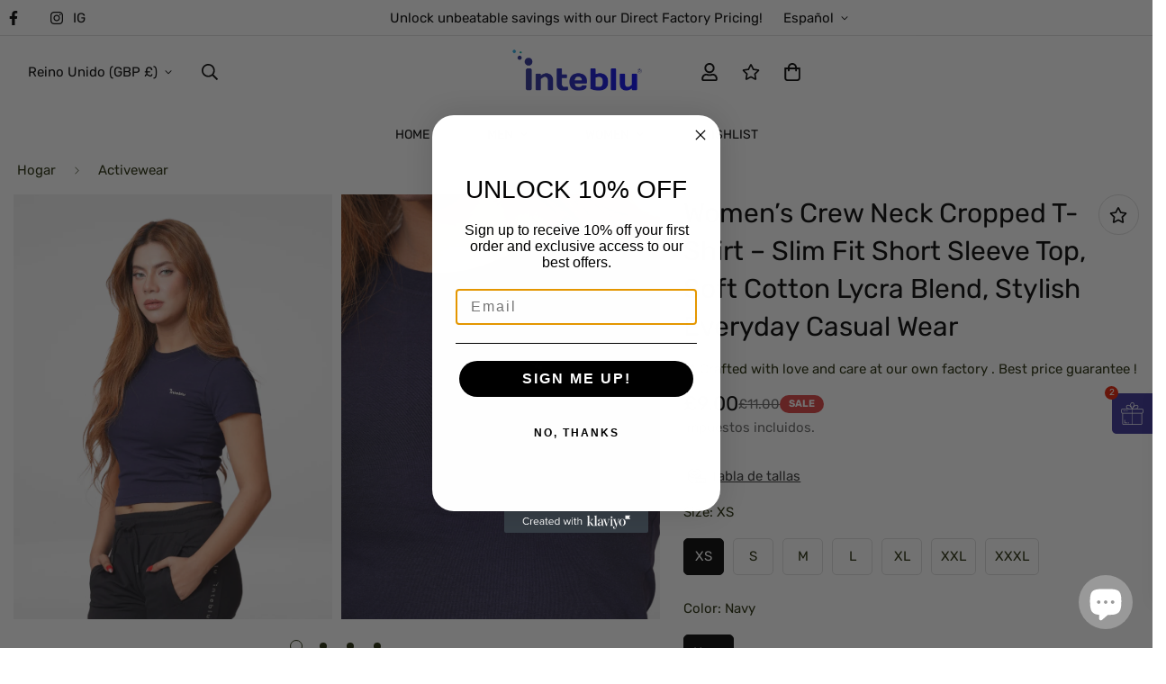

--- FILE ---
content_type: text/html; charset=utf-8
request_url: https://inteblu.com/es/products/women-crew-neck-cropped-t-shirt-copy
body_size: 75307
content:

<!doctype html>
<html
  class="no-js "
  lang="es"
  data-template="product"
  
>
  <head>
    
    <!-- Google Tag Manager -->
<script>(function(w,d,s,l,i){w[l]=w[l]||[];w[l].push({'gtm.start':
new Date().getTime(),event:'gtm.js'});var f=d.getElementsByTagName(s)[0],
j=d.createElement(s),dl=l!='dataLayer'?'&l='+l:'';j.async=true;j.src=
'https://www.googletagmanager.com/gtm.js?id='+i+dl;f.parentNode.insertBefore(j,f);
})(window,document,'script','dataLayer','GTM-T5SSZMW9');</script>
<!-- End Google Tag Manager -->

    <!-- Google tag (gtag.js) -->
<script async src="https://www.googletagmanager.com/gtag/js?id=AW-10995084821"></script>
<script>
  window.dataLayer = window.dataLayer || [];
  function gtag(){dataLayer.push(arguments);}
  gtag('js', new Date());

  gtag('config', 'AW-10995084821');
</script>

    <!-- Event snippet for Purchase - GTM conversion page -->
<script>
  gtag('event', 'conversion', {
      'send_to': 'AW-10995084821/142GCLvCmZwZEJXc7voo',
      'value': 1.0,
      'currency': 'GBP',
      'transaction_id': ''
  });
</script>

    <meta charset="utf-8">
    <meta http-equiv="X-UA-Compatible" content="IE=edge">
    <meta name="viewport" content="width=device-width, initial-scale=1, maximum-scale=1.0, user-scalable=0">
    <meta name="theme-color" content="#000000"><link rel="canonical" href="https://inteblu.com/es/products/women-crew-neck-cropped-t-shirt-copy">
<link href="//inteblu.com/cdn/shop/t/39/assets/grid.css?v=35007399324149800321725090823" rel="stylesheet" type="text/css" media="all" />
<link href="//inteblu.com/cdn/shop/t/39/assets/base.css?v=140656795505816062811728060119" rel="stylesheet" type="text/css" media="all" />
<link href="//inteblu.com/cdn/shop/t/39/assets/modules.css?v=129141244403995991451728309273" rel="stylesheet" type="text/css" media="all" />
<link href="//inteblu.com/cdn/shop/t/39/assets/vendor.css?v=90475951926401987751724226443" rel="stylesheet" type="text/css" media="all" />


<link rel="preconnect" href="https://cdn.shopify.com" crossorigin>
<link href="//inteblu.com/cdn/shop/t/39/assets/vendor.min.js?v=50491847271059849811724226443" as="script" rel="preload">

<link rel="icon" type="image/png" href="//inteblu.com/cdn/shop/files/Inteblu--Web.png?crop=center&height=32&v=1664276136&width=32"><title class="product">Women Crew Neck Crop Top - Stylish &amp; Comfy</title><meta name="description" content="Stay trendy with our Women Crew Neck Crop Top. It offers a fashionable fit, perfect for casual outings or pairing with high-waisted bottoms."><meta property="og:site_name" content="Inteblu™">
<meta property="og:url" content="https://inteblu.com/es/products/women-crew-neck-cropped-t-shirt-copy">
<meta property="og:title" content="Women Crew Neck Crop Top - Stylish &amp; Comfy">
<meta property="og:type" content="product">
<meta property="og:description" content="Stay trendy with our Women Crew Neck Crop Top. It offers a fashionable fit, perfect for casual outings or pairing with high-waisted bottoms."><meta property="og:image" content="http://inteblu.com/cdn/shop/files/3_f1fedc65-8a03-4023-a898-9766e60b1d66.jpg?v=1717491356">
<meta property="og:image:secure_url" content="https://inteblu.com/cdn/shop/files/3_f1fedc65-8a03-4023-a898-9766e60b1d66.jpg?v=1717491356">
<meta property="og:image:width" content="1500">
<meta property="og:image:height" content="2000"><meta property="og:price:amount" content="9.00">
<meta property="og:price:currency" content="GBP"><meta name="twitter:card" content="summary_large_image">
<meta name="twitter:title" content="Women Crew Neck Crop Top - Stylish &amp; Comfy">
<meta name="twitter:description" content="Stay trendy with our Women Crew Neck Crop Top. It offers a fashionable fit, perfect for casual outings or pairing with high-waisted bottoms.">

<link rel="preconnect" href="https://fonts.shopifycdn.com" crossorigin><link rel="preload" as="font" href="//inteblu.com/cdn/fonts/rubik/rubik_n4.c2fb67c90aa34ecf8da34fc1da937ee9c0c27942.woff2" type="font/woff2" crossorigin>
  <link rel="preload" as="font" href="//inteblu.com/cdn/fonts/rubik/rubik_n7.9ddb1ff19ac4667369e1c444a6663062e115e651.woff2" type="font/woff2" crossorigin><style>
  @font-face {  font-family: M-Heading-Font;  font-weight:400;  src: url(https://cdn.shopify.com/s/files/1/0595/7291/2305/files/Butler_Regular.otf?v=1632058130);  font-display: swap;}@font-face {  font-family: M-Heading-Font;  font-weight:500;  src: url(https://cdn.shopify.com/s/files/1/0595/7291/2305/files/Butler_Medium.otf?v=1666057995);  font-display: swap;}:root {  --font-stack-header: 'M-Heading-Font';  --font-weight-header: 500;}@font-face {  font-family: Rubik;  font-weight: 400;  font-style: normal;  font-display: swap;  src: url("//inteblu.com/cdn/fonts/rubik/rubik_n4.c2fb67c90aa34ecf8da34fc1da937ee9c0c27942.woff2") format("woff2"),       url("//inteblu.com/cdn/fonts/rubik/rubik_n4.d229bd4a6a25ec476a0829a74bf3657a5fd9aa36.woff") format("woff");}@font-face {  font-family: Rubik;  font-weight: 700;  font-style: normal;  font-display: swap;  src: url("//inteblu.com/cdn/fonts/rubik/rubik_n7.9ddb1ff19ac4667369e1c444a6663062e115e651.woff2") format("woff2"),       url("//inteblu.com/cdn/fonts/rubik/rubik_n7.2f2815a4763d5118fdb49ad25ccceea3eafcae92.woff") format("woff");}@font-face {  font-family: Rubik;  font-weight: 700;  font-style: normal;  font-display: swap;  src: url("//inteblu.com/cdn/fonts/rubik/rubik_n7.9ddb1ff19ac4667369e1c444a6663062e115e651.woff2") format("woff2"),       url("//inteblu.com/cdn/fonts/rubik/rubik_n7.2f2815a4763d5118fdb49ad25ccceea3eafcae92.woff") format("woff");}@font-face {  font-family: Rubik;  font-weight: 400;  font-style: italic;  font-display: swap;  src: url("//inteblu.com/cdn/fonts/rubik/rubik_i4.528fdfa8adf0c2cb49c0f6d132dcaffa910849d6.woff2") format("woff2"),       url("//inteblu.com/cdn/fonts/rubik/rubik_i4.937396c2106c0db7a4072bbcd373d4e3d0ab306b.woff") format("woff");}@font-face {  font-family: Rubik;  font-weight: 700;  font-style: italic;  font-display: swap;  src: url("//inteblu.com/cdn/fonts/rubik/rubik_i7.e37585fef76596b7b87ec84ca28db2ef5e3df433.woff2") format("woff2"),       url("//inteblu.com/cdn/fonts/rubik/rubik_i7.a18d51774424b841c335ca3a15ab66cba9fce8c1.woff") format("woff");}:root {  --font-weight-body--bold: 700;  --font-weight-body--bolder: 700;  --font-stack-body: Rubik, sans-serif;  --font-style-body: normal;  --font-weight-body: 400;}
</style>
<style>
html {
  font-size: calc(var(--font-base-size, 16) * 1px);
  -webkit-font-smoothing: antialiased;
  height: 100%;
  scroll-behavior: smooth;
}
body {
  margin: 0;
  font-family: var(--font-stack-body);
  font-weight: var(--font-weight-body);
  font-style: var(--font-style-body);
  color: var(--color-body-text);
  font-size: calc(var(--font-base-size, 16) * 1px);
  line-height: calc(var(--base-line-height) * 1px);
  background-color: #ffffff;
  position: relative;
  min-height: 100%;
}

body, html {
  overflow-x: hidden;
}

html.prevent-scroll,
html.prevent-scroll body {
  height: auto;
  overflow: hidden;
}

h1,
h2,
h3,
h4,
h5, 
h6 {
  font-family: var(--font-stack-header);
  font-weight: var(--font-weight-header);
  font-style: var(--font-style-header);
  color: var(--color-heading-text);
  line-height: normal;
  letter-spacing: var(--heading-letter-spacing);
}
h1, .h1 {
  font-size:calc(((var(--font-h1-mobile))/ (var(--font-base-size))) * 1rem);
  line-height: 1.278;
}

h2, .h2 {
  font-size:calc(((var(--font-h2-mobile))/ (var(--font-base-size))) * 1rem);
  line-height: 1.267;
}

h3, .h3 {
  font-size: calc(((var(--font-h3-mobile)) / (var(--font-base-size))) * 1rem);
  line-height: 1.36;
}

h4, .h4 {
  font-size: calc(((var(--font-h4-mobile)) / (var(--font-base-size))) * 1rem);
  line-height: 1.4;
}

h5, .h5 {
  font-size: calc(((var(--font-h5-mobile)) / (var(--font-base-size))) * 1rem);
  line-height: 1.5;
}

h6, .h6 {
  font-size: calc(((var(--font-h6-mobile)) / (var(--font-base-size))) * 1rem);
  line-height: 1.5;
}

@media only screen and (min-width: 768px) {
  .h1, h1{
    font-size:calc(((var(--font-h1-tablet))/ (var(--font-base-size))) * 1rem);
    line-height: 1.238;
  }
  .h2, h2{
    font-size:calc(((var(--font-h2-tablet))/ (var(--font-base-size))) * 1rem);
    line-height: 1.235;
  }
  h3, .h3 {
    font-size: calc(((var(--font-h3-tablet)) / (var(--font-base-size))) * 1rem);
    line-height: 1.36;
  }
  h4, .h4 {
    font-size: calc(((var(--font-h4-tablet)) / (var(--font-base-size))) * 1rem);
    line-height: 1.4;
  }
}

@media only screen and (min-width: 1280px){
  .h1, h1{
    font-size:calc(((var(--font-h1-desktop))/ (var(--font-base-size))) * 1rem);
    line-height: 1.167;
  }
  .h2, h2{
    font-size:calc(((var(--font-h2-desktop))/ (var(--font-base-size))) * 1rem);
    line-height: 1.238;
  }
  h3, .h3 {
    font-size: calc(((var(--font-h3-desktop)) / (var(--font-base-size))) * 1rem);
    line-height: 1.278;
  }
  h4, .h4 {
    font-size: calc(((var(--font-h4-desktop)) / (var(--font-base-size))) * 1rem);
    line-height: 1.333;
  }
  h5, .h5 {
    font-size: calc(((var(--font-h5-desktop)) / (var(--font-base-size))) * 1rem);
  }
  h6, .h6 {
    font-size: calc(((var(--font-h6-desktop)) / (var(--font-base-size))) * 1rem);
  }
}
[style*="--aspect-ratio"] {
  position: relative;
  overflow: hidden;
}
[style*="--aspect-ratio"]:before {
  display: block;
  width: 100%;
  content: "";
  height: 0px;
}
[style*="--aspect-ratio"] > *:first-child {
  top: 0;
  left: 0;
  right: 0;
  position: absolute !important;
  object-fit: cover;
  width: 100%;
  height: 100%;
}
[style*="--aspect-ratio"]:before {
  padding-top: calc(100% / (0.0001 + var(--aspect-ratio, 16/9)));
}
@media ( max-width: 767px ) {
  [style*="--aspect-ratio"]:before {
    padding-top: calc(100% / (0.0001 + var(--aspect-ratio-mobile, var(--aspect-ratio, 16/9)) ));
  }
}
.swiper-wrapper {
  display: flex;
}
.swiper-container:not(.swiper-container-initialized) .swiper-slide {
  width: calc(100% / var(--items, 1));
  flex: 0 0 auto;
}
@media(max-width: 1023px) {
  .swiper-container:not(.swiper-container-initialized) .swiper-slide {
    min-width: 40vw;
    flex: 0 0 auto;
  }
}
@media (max-width: 767px) {
  .swiper-container:not(.swiper-container-initialized) .swiper-slide {
    min-width: 66vw;
    flex: 0 0 auto;
  }
}
</style>

    

    <link href="//inteblu.com/cdn/shop/t/39/assets/grid.css?v=35007399324149800321725090823" rel="stylesheet" type="text/css" media="all" />
    <link href="//inteblu.com/cdn/shop/t/39/assets/base.css?v=140656795505816062811728060119" rel="stylesheet" type="text/css" media="all" />
    <link href="//inteblu.com/cdn/shop/t/39/assets/modules.css?v=129141244403995991451728309273" rel="stylesheet" type="text/css" media="all" />
    
    
<style data-shopify>:root {    /* ANIMATIONS */		--m-duration-short: .1s;    --m-duration-default: .25s;    --m-duration-long: .5s;    --m-duration-image: .65s;    --m-duration-animate: 1s;    --m-animation-duration: 600ms;    --m-animation-fade-in-up: m-fade-in-up var(--m-animation-duration) cubic-bezier(0, 0, 0.3, 1) forwards;    --m-animation-fade-in-left: m-fade-in-left var(--m-animation-duration) cubic-bezier(0, 0, 0.3, 1) forwards;    --m-animation-fade-in-right: m-fade-in-right var(--m-animation-duration) cubic-bezier(0, 0, 0.3, 1) forwards;    --m-animation-fade-in-left-rtl: m-fade-in-left-rtl var(--m-animation-duration) cubic-bezier(0, 0, 0.3, 1) forwards;    --m-animation-fade-in-right-rtl: m-fade-in-right-rtl var(--m-animation-duration) cubic-bezier(0, 0, 0.3, 1) forwards;    --m-animation-fade-in: m-fade-in calc(var(--m-animation-duration) * 2) cubic-bezier(0, 0, 0.3, 1);    --m-animation-zoom-fade: m-zoom-fade var(--m-animation-duration) ease forwards;		/* BODY */		--base-line-height: 20;		/* PRIMARY COLORS */		--color-primary: #000000;		--plyr-color-main: #000000;		--color-primary-darker: #333333;		/* TEXT COLORS */		--color-body-text: #212806;		--color-heading-text: #212806;		--color-sub-text: #696969;		--color-text-link: #000000;		--color-text-link-hover: #999999;		--color-text-form-field: #000000;		/* BUTTON COLORS */		--color-btn-bg:  #212806;		--color-btn-bg-hover: #212806;		--color-btn-text: #ffffff;		--color-btn-text-hover: #ffffff;		--color-btn-secondary-border: #000000;		--color-btn-secondary-text: #000000;		--btn-letter-spacing: 1px;		--btn-border-radius: 0px;		--btn-border-width: 1px;		--btn-line-height: 28px;				--btn-text-transform: uppercase;				/* PRODUCT COLORS */		--product-title-color: #000000;		--product-sale-price-color: #666666;		--product-regular-price-color: #000000;		--product-type-color: #666666;		--product-desc-color: #666666;		/* TOPBAR COLORS */		--color-topbar-background: #ffffff;		--color-topbar-text: #000000;		/* MENU BAR COLORS */		--color-menu-background: #000000;		--color-menu-text: #f8f8f8;		/* BORDER COLORS */		--color-border: #dedede;		--color-border-black: rgba(0,0,0,1);		/* FOOTER COLORS */		--color-footer-text: #000000;		--color-footer-subtext: #666666;		--color-footer-background: #f5f5f5;		--color-footer-link: #666666;		--color-footer-link-hover: #000000;		--color-footer-background-mobile: #F5F5F5;		/* FOOTER BOTTOM COLORS */		--color-footer-bottom-text: #000000;		--color-footer-bottom-background: #f5f5f5;		--color-footer-bottom-background-mobile: #f5f5f5;		/* HEADER */		--color-header-text: #000000;		--color-header-sub-text: 0, 0, 0;		--color-header-transparent-text: #000000;		--color-main-background: #ffffff;		--color-field-background: rgba(0,0,0,0);		--color-header-background: #ffffff;		--color-cart-wishlist-count: #ffffff;		--bg-cart-wishlist-count: #000000;		/* TOOLTIP */		--bg-color-tooltip: #000000;		--text-color-tooltip: #ffffff;		/* OVERLAY */		--color-image-overlay: #000000;		--opacity-image-overlay: 0.2;		/* Notification */		--color-success: #3a8735;		--color-warning: #ff706b;		--color-info: #959595;		/* CUSTOM COLOR */		--text-black: 0,0,0;		--text-white: 255,255,255;		--bg-black: 0,0,0;		--bg-white: 255,255,255;		--rounded-full: 9999px;		--bg-card-placeholder: rgba(243,243,243,1);		--arrow-select-box: url(//inteblu.com/cdn/shop/t/39/assets/ar-down.svg?v=92728264558441377851724226443);		/* FONT SIZES */		--font-base-size: 15;		--font-btn-size: 15px;		--font-btn-weight: 400;		--font-h1-desktop: 60;		--font-h1-tablet: 42;		--font-h1-mobile: 36;		--font-h2-desktop: 42;		--font-h2-tablet: 33;		--font-h2-mobile: 29;		--font-h3-desktop: 28;		--font-h3-tablet: 22;		--font-h3-mobile: 19;		--font-h4-desktop: 24;		--font-h4-tablet: 19;		--font-h4-mobile: 19;		--font-h5-desktop: 16;		--font-h5-mobile: 15;		--font-h6-desktop: 15;		--font-h6-mobile: 15;		--heading-letter-spacing: 0px;    	--arrow-down-url: url(//inteblu.com/cdn/shop/t/39/assets/arrow-down.svg?v=157552497485556416461724226443);    	--arrow-down-white-url: url(//inteblu.com/cdn/shop/t/39/assets/arrow-down-white.svg?v=70535736727834135531724226443);    	--product-title-line-clamp: 2;		--spacing-sections-desktop: 120px;    --spacing-sections-laptop: 96px;    --spacing-sections-tablet: 72px;    --spacing-sections-mobile: 48px;				/* LAYOUT */		--container-width: 1200px;    --fluid-container-width: 1620px;    --fluid-container-offset: 5px;	}
</style><link rel="stylesheet" href="//inteblu.com/cdn/shop/t/39/assets/search.css?v=69014922169826238981724226443" media="print" onload="this.media='all'">
<link rel="stylesheet" href="//inteblu.com/cdn/shop/t/39/assets/cart.css?v=13019365533548561541724226443" media="print" onload="this.media='all'">

<noscript><link href="//inteblu.com/cdn/shop/t/39/assets/search.css?v=69014922169826238981724226443" rel="stylesheet" type="text/css" media="all" /></noscript>
<noscript><link href="//inteblu.com/cdn/shop/t/39/assets/cart.css?v=13019365533548561541724226443" rel="stylesheet" type="text/css" media="all" /></noscript><link href="//inteblu.com/cdn/shop/t/39/assets/vendor.css?v=90475951926401987751724226443" rel="stylesheet" type="text/css" media="all" /><link rel="stylesheet" href="//inteblu.com/cdn/shop/t/39/assets/dark-mode.css?v=70342828189876853521724226443" media="print" onload="this.media='all'">
<link rel="stylesheet" href="//inteblu.com/cdn/shop/t/39/assets/custom-style.css?v=12962861411745044701724226443" media="print" onload="this.media='all'">
<link rel="stylesheet" href="//inteblu.com/cdn/shop/t/39/assets/custom.css?v=105997007003712207781724226443" media="print" onload="this.media='all'">
<noscript><link href="//inteblu.com/cdn/shop/t/39/assets/dark-mode.css?v=70342828189876853521724226443" rel="stylesheet" type="text/css" media="all" /></noscript>
<noscript><link href="//inteblu.com/cdn/shop/t/39/assets/custom-style.css?v=12962861411745044701724226443" rel="stylesheet" type="text/css" media="all" /></noscript>
<noscript><link href="//inteblu.com/cdn/shop/t/39/assets/custom.css?v=105997007003712207781724226443" rel="stylesheet" type="text/css" media="all" /></noscript><style data-shopify>.m-button.m-button--link {  --btn-link-border: 1px;  --btn-line-height: 19px;}.m-section__header {  margin-bottom: 30px;  padding-bottom: 30px;  border-bottom: 1px solid var(--color-border);}.m-section__description {  margin-top: 8px;}.m-product-card__title .m-product-card__name {  font-family: var(--font-stack-body);}body .m-product-card__tag-name {  border-radius: 0;  background-color: #fff;  border: 1px solid #000;  color: #000;}.h5,.h6:not(.m-content-box__subheading) {  font-family: var(--font-stack-body);}.m-custom--countdown .m-countdown-timer__separator {  font-size: 24px;}@media (min-width: 768px) {  .m-custom--countdown .m-countdown-timer__separator {    padding-top: 0;  }}@media (max-width: 767px) {  .m-custom--countdown .m-richtext {    text-align: center;  }  .m-collection-list--home {    --mobile-column-width: 40vw;  }}
</style>


<script src="//inteblu.com/cdn/shop/t/39/assets/product-list.js?v=102537563361158566361724226443" defer="defer"></script>

    <script src="//inteblu.com/cdn/shop/t/39/assets/vendor.min.js?v=50491847271059849811724226443" defer="defer"></script>
    <script src="//inteblu.com/cdn/shop/t/39/assets/theme-global.js?v=20954294641616670891724226443" defer="defer"></script><script>window.performance && window.performance.mark && window.performance.mark('shopify.content_for_header.start');</script><meta name="google-site-verification" content="oBrtU7__V1ZkHlHj8Fh4FDd0oqUqkS8k48qEb9g_B6M">
<meta name="google-site-verification" content="_RiCeFBtcmfONaxjUlOsfjakM-diuwg71WHPwplWP8Q">
<meta name="google-site-verification" content="unrTyPiVKhrtrYUepZzojMBDls-RlK6tV8tf5dH_hy0">
<meta name="google-site-verification" content="nRVoSLaVHZudIZjorc7RZDaWyz7l7hFgWUoKdNYKKlU">
<meta name="facebook-domain-verification" content="msnijzjutjo0h3vyu0zi551rfnggjv">
<meta id="shopify-digital-wallet" name="shopify-digital-wallet" content="/63123849386/digital_wallets/dialog">
<meta name="shopify-checkout-api-token" content="8b0797c01bfb4f3d3b9c0e6e4f03d077">
<meta id="in-context-paypal-metadata" data-shop-id="63123849386" data-venmo-supported="false" data-environment="production" data-locale="es_ES" data-paypal-v4="true" data-currency="GBP">
<link rel="alternate" hreflang="x-default" href="https://inteblu.com/products/women-crew-neck-cropped-t-shirt-copy">
<link rel="alternate" hreflang="en" href="https://inteblu.com/products/women-crew-neck-cropped-t-shirt-copy">
<link rel="alternate" hreflang="nl" href="https://inteblu.com/nl/products/women-crew-neck-cropped-t-shirt-copy">
<link rel="alternate" hreflang="de" href="https://inteblu.com/de/products/women-crew-neck-cropped-t-shirt-copy">
<link rel="alternate" hreflang="es" href="https://inteblu.com/es/products/women-crew-neck-cropped-t-shirt-copy">
<link rel="alternate" hreflang="fr" href="https://inteblu.com/fr/products/women-crew-neck-cropped-t-shirt-copy">
<link rel="alternate" hreflang="sv" href="https://inteblu.com/sv/products/women-crew-neck-cropped-t-shirt-copy">
<link rel="alternate" hreflang="en-US" href="https://inteblu.com/en-us/products/women-crew-neck-cropped-t-shirt-copy">
<link rel="alternate" hreflang="en-AU" href="https://inteblu.com/en-au/products/women-crew-neck-cropped-t-shirt-copy">
<link rel="alternate" hreflang="en-NL" href="https://inteblu.com/en-nl/products/women-crew-neck-cropped-t-shirt-copy">
<link rel="alternate" hreflang="nl-NL" href="https://inteblu.com/nl-nl/products/women-crew-neck-cropped-t-shirt-copy">
<link rel="alternate" hreflang="en-CH" href="https://inteblu.com/en-ch/products/women-crew-neck-cropped-t-shirt-copy">
<link rel="alternate" hreflang="en-IT" href="https://inteblu.com/en-it/products/women-crew-neck-cropped-t-shirt-copy">
<link rel="alternate" hreflang="en-SE" href="https://inteblu.com/en-se/products/women-crew-neck-cropped-t-shirt-copy">
<link rel="alternate" hreflang="en-ES" href="https://inteblu.com/en-es/products/women-crew-neck-cropped-t-shirt-copy">
<link rel="alternate" type="application/json+oembed" href="https://inteblu.com/es/products/women-crew-neck-cropped-t-shirt-copy.oembed">
<script async="async" src="/checkouts/internal/preloads.js?locale=es-GB"></script>
<link rel="preconnect" href="https://shop.app" crossorigin="anonymous">
<script async="async" src="https://shop.app/checkouts/internal/preloads.js?locale=es-GB&shop_id=63123849386" crossorigin="anonymous"></script>
<script id="apple-pay-shop-capabilities" type="application/json">{"shopId":63123849386,"countryCode":"GB","currencyCode":"GBP","merchantCapabilities":["supports3DS"],"merchantId":"gid:\/\/shopify\/Shop\/63123849386","merchantName":"Inteblu™","requiredBillingContactFields":["postalAddress","email","phone"],"requiredShippingContactFields":["postalAddress","email","phone"],"shippingType":"shipping","supportedNetworks":["visa","maestro","masterCard","amex","discover","elo"],"total":{"type":"pending","label":"Inteblu™","amount":"1.00"},"shopifyPaymentsEnabled":true,"supportsSubscriptions":true}</script>
<script id="shopify-features" type="application/json">{"accessToken":"8b0797c01bfb4f3d3b9c0e6e4f03d077","betas":["rich-media-storefront-analytics"],"domain":"inteblu.com","predictiveSearch":true,"shopId":63123849386,"locale":"es"}</script>
<script>var Shopify = Shopify || {};
Shopify.shop = "inteblueint.myshopify.com";
Shopify.locale = "es";
Shopify.currency = {"active":"GBP","rate":"1.0"};
Shopify.country = "GB";
Shopify.theme = {"name":"current home page","id":134037930154,"schema_name":"Minimog - OS 2.0","schema_version":"4.0.0","theme_store_id":null,"role":"main"};
Shopify.theme.handle = "null";
Shopify.theme.style = {"id":null,"handle":null};
Shopify.cdnHost = "inteblu.com/cdn";
Shopify.routes = Shopify.routes || {};
Shopify.routes.root = "/es/";</script>
<script type="module">!function(o){(o.Shopify=o.Shopify||{}).modules=!0}(window);</script>
<script>!function(o){function n(){var o=[];function n(){o.push(Array.prototype.slice.apply(arguments))}return n.q=o,n}var t=o.Shopify=o.Shopify||{};t.loadFeatures=n(),t.autoloadFeatures=n()}(window);</script>
<script>
  window.ShopifyPay = window.ShopifyPay || {};
  window.ShopifyPay.apiHost = "shop.app\/pay";
  window.ShopifyPay.redirectState = null;
</script>
<script id="shop-js-analytics" type="application/json">{"pageType":"product"}</script>
<script defer="defer" async type="module" src="//inteblu.com/cdn/shopifycloud/shop-js/modules/v2/client.init-shop-cart-sync_2Gr3Q33f.es.esm.js"></script>
<script defer="defer" async type="module" src="//inteblu.com/cdn/shopifycloud/shop-js/modules/v2/chunk.common_noJfOIa7.esm.js"></script>
<script defer="defer" async type="module" src="//inteblu.com/cdn/shopifycloud/shop-js/modules/v2/chunk.modal_Deo2FJQo.esm.js"></script>
<script type="module">
  await import("//inteblu.com/cdn/shopifycloud/shop-js/modules/v2/client.init-shop-cart-sync_2Gr3Q33f.es.esm.js");
await import("//inteblu.com/cdn/shopifycloud/shop-js/modules/v2/chunk.common_noJfOIa7.esm.js");
await import("//inteblu.com/cdn/shopifycloud/shop-js/modules/v2/chunk.modal_Deo2FJQo.esm.js");

  window.Shopify.SignInWithShop?.initShopCartSync?.({"fedCMEnabled":true,"windoidEnabled":true});

</script>
<script defer="defer" async type="module" src="//inteblu.com/cdn/shopifycloud/shop-js/modules/v2/client.payment-terms_DYWUeaxY.es.esm.js"></script>
<script defer="defer" async type="module" src="//inteblu.com/cdn/shopifycloud/shop-js/modules/v2/chunk.common_noJfOIa7.esm.js"></script>
<script defer="defer" async type="module" src="//inteblu.com/cdn/shopifycloud/shop-js/modules/v2/chunk.modal_Deo2FJQo.esm.js"></script>
<script type="module">
  await import("//inteblu.com/cdn/shopifycloud/shop-js/modules/v2/client.payment-terms_DYWUeaxY.es.esm.js");
await import("//inteblu.com/cdn/shopifycloud/shop-js/modules/v2/chunk.common_noJfOIa7.esm.js");
await import("//inteblu.com/cdn/shopifycloud/shop-js/modules/v2/chunk.modal_Deo2FJQo.esm.js");

  
</script>
<script>
  window.Shopify = window.Shopify || {};
  if (!window.Shopify.featureAssets) window.Shopify.featureAssets = {};
  window.Shopify.featureAssets['shop-js'] = {"shop-cart-sync":["modules/v2/client.shop-cart-sync_CLKquFP5.es.esm.js","modules/v2/chunk.common_noJfOIa7.esm.js","modules/v2/chunk.modal_Deo2FJQo.esm.js"],"init-fed-cm":["modules/v2/client.init-fed-cm_UIHl99eI.es.esm.js","modules/v2/chunk.common_noJfOIa7.esm.js","modules/v2/chunk.modal_Deo2FJQo.esm.js"],"shop-cash-offers":["modules/v2/client.shop-cash-offers_CmfU17z0.es.esm.js","modules/v2/chunk.common_noJfOIa7.esm.js","modules/v2/chunk.modal_Deo2FJQo.esm.js"],"shop-login-button":["modules/v2/client.shop-login-button_TNcmr2ON.es.esm.js","modules/v2/chunk.common_noJfOIa7.esm.js","modules/v2/chunk.modal_Deo2FJQo.esm.js"],"pay-button":["modules/v2/client.pay-button_Bev6HBFS.es.esm.js","modules/v2/chunk.common_noJfOIa7.esm.js","modules/v2/chunk.modal_Deo2FJQo.esm.js"],"shop-button":["modules/v2/client.shop-button_D1FAYBb2.es.esm.js","modules/v2/chunk.common_noJfOIa7.esm.js","modules/v2/chunk.modal_Deo2FJQo.esm.js"],"avatar":["modules/v2/client.avatar_BTnouDA3.es.esm.js"],"init-windoid":["modules/v2/client.init-windoid_DEZXpPDW.es.esm.js","modules/v2/chunk.common_noJfOIa7.esm.js","modules/v2/chunk.modal_Deo2FJQo.esm.js"],"init-shop-for-new-customer-accounts":["modules/v2/client.init-shop-for-new-customer-accounts_BplbpZyb.es.esm.js","modules/v2/client.shop-login-button_TNcmr2ON.es.esm.js","modules/v2/chunk.common_noJfOIa7.esm.js","modules/v2/chunk.modal_Deo2FJQo.esm.js"],"init-shop-email-lookup-coordinator":["modules/v2/client.init-shop-email-lookup-coordinator_HqkMc84a.es.esm.js","modules/v2/chunk.common_noJfOIa7.esm.js","modules/v2/chunk.modal_Deo2FJQo.esm.js"],"init-shop-cart-sync":["modules/v2/client.init-shop-cart-sync_2Gr3Q33f.es.esm.js","modules/v2/chunk.common_noJfOIa7.esm.js","modules/v2/chunk.modal_Deo2FJQo.esm.js"],"shop-toast-manager":["modules/v2/client.shop-toast-manager_SugAQS8a.es.esm.js","modules/v2/chunk.common_noJfOIa7.esm.js","modules/v2/chunk.modal_Deo2FJQo.esm.js"],"init-customer-accounts":["modules/v2/client.init-customer-accounts_fxIyJgvX.es.esm.js","modules/v2/client.shop-login-button_TNcmr2ON.es.esm.js","modules/v2/chunk.common_noJfOIa7.esm.js","modules/v2/chunk.modal_Deo2FJQo.esm.js"],"init-customer-accounts-sign-up":["modules/v2/client.init-customer-accounts-sign-up_DnItKKRk.es.esm.js","modules/v2/client.shop-login-button_TNcmr2ON.es.esm.js","modules/v2/chunk.common_noJfOIa7.esm.js","modules/v2/chunk.modal_Deo2FJQo.esm.js"],"shop-follow-button":["modules/v2/client.shop-follow-button_Bfwbpk3m.es.esm.js","modules/v2/chunk.common_noJfOIa7.esm.js","modules/v2/chunk.modal_Deo2FJQo.esm.js"],"checkout-modal":["modules/v2/client.checkout-modal_BA6xEtNy.es.esm.js","modules/v2/chunk.common_noJfOIa7.esm.js","modules/v2/chunk.modal_Deo2FJQo.esm.js"],"shop-login":["modules/v2/client.shop-login_D2RP8Rbe.es.esm.js","modules/v2/chunk.common_noJfOIa7.esm.js","modules/v2/chunk.modal_Deo2FJQo.esm.js"],"lead-capture":["modules/v2/client.lead-capture_Dq1M6aah.es.esm.js","modules/v2/chunk.common_noJfOIa7.esm.js","modules/v2/chunk.modal_Deo2FJQo.esm.js"],"payment-terms":["modules/v2/client.payment-terms_DYWUeaxY.es.esm.js","modules/v2/chunk.common_noJfOIa7.esm.js","modules/v2/chunk.modal_Deo2FJQo.esm.js"]};
</script>
<script>(function() {
  var isLoaded = false;
  function asyncLoad() {
    if (isLoaded) return;
    isLoaded = true;
    var urls = ["https:\/\/static.klaviyo.com\/onsite\/js\/VLQMHn\/klaviyo.js?company_id=VLQMHn\u0026shop=inteblueint.myshopify.com","\/\/cdn.shopify.com\/proxy\/4e83e6f9fcca108fe4324563dc47e4ed1c02d519f4a69759e87cb4b6ffafdcd3\/shopify-script-tags.s3.eu-west-1.amazonaws.com\/smartseo\/instantpage.js?shop=inteblueint.myshopify.com\u0026sp-cache-control=cHVibGljLCBtYXgtYWdlPTkwMA","https:\/\/cloudsearch-1f874.kxcdn.com\/shopify.js?srp=\/a\/search\u0026filtersEnabled=1\u0026markets=1\u0026shop=inteblueint.myshopify.com"];
    for (var i = 0; i < urls.length; i++) {
      var s = document.createElement('script');
      s.type = 'text/javascript';
      s.async = true;
      s.src = urls[i];
      var x = document.getElementsByTagName('script')[0];
      x.parentNode.insertBefore(s, x);
    }
  };
  if(window.attachEvent) {
    window.attachEvent('onload', asyncLoad);
  } else {
    window.addEventListener('load', asyncLoad, false);
  }
})();</script>
<script id="__st">var __st={"a":63123849386,"offset":0,"reqid":"c793dff7-2f34-48b0-9d52-3ffc539776f2-1769037187","pageurl":"inteblu.com\/es\/products\/women-crew-neck-cropped-t-shirt-copy","u":"ac3309f2c0f4","p":"product","rtyp":"product","rid":7981251657898};</script>
<script>window.ShopifyPaypalV4VisibilityTracking = true;</script>
<script id="captcha-bootstrap">!function(){'use strict';const t='contact',e='account',n='new_comment',o=[[t,t],['blogs',n],['comments',n],[t,'customer']],c=[[e,'customer_login'],[e,'guest_login'],[e,'recover_customer_password'],[e,'create_customer']],r=t=>t.map((([t,e])=>`form[action*='/${t}']:not([data-nocaptcha='true']) input[name='form_type'][value='${e}']`)).join(','),a=t=>()=>t?[...document.querySelectorAll(t)].map((t=>t.form)):[];function s(){const t=[...o],e=r(t);return a(e)}const i='password',u='form_key',d=['recaptcha-v3-token','g-recaptcha-response','h-captcha-response',i],f=()=>{try{return window.sessionStorage}catch{return}},m='__shopify_v',_=t=>t.elements[u];function p(t,e,n=!1){try{const o=window.sessionStorage,c=JSON.parse(o.getItem(e)),{data:r}=function(t){const{data:e,action:n}=t;return t[m]||n?{data:e,action:n}:{data:t,action:n}}(c);for(const[e,n]of Object.entries(r))t.elements[e]&&(t.elements[e].value=n);n&&o.removeItem(e)}catch(o){console.error('form repopulation failed',{error:o})}}const l='form_type',E='cptcha';function T(t){t.dataset[E]=!0}const w=window,h=w.document,L='Shopify',v='ce_forms',y='captcha';let A=!1;((t,e)=>{const n=(g='f06e6c50-85a8-45c8-87d0-21a2b65856fe',I='https://cdn.shopify.com/shopifycloud/storefront-forms-hcaptcha/ce_storefront_forms_captcha_hcaptcha.v1.5.2.iife.js',D={infoText:'Protegido por hCaptcha',privacyText:'Privacidad',termsText:'Términos'},(t,e,n)=>{const o=w[L][v],c=o.bindForm;if(c)return c(t,g,e,D).then(n);var r;o.q.push([[t,g,e,D],n]),r=I,A||(h.body.append(Object.assign(h.createElement('script'),{id:'captcha-provider',async:!0,src:r})),A=!0)});var g,I,D;w[L]=w[L]||{},w[L][v]=w[L][v]||{},w[L][v].q=[],w[L][y]=w[L][y]||{},w[L][y].protect=function(t,e){n(t,void 0,e),T(t)},Object.freeze(w[L][y]),function(t,e,n,w,h,L){const[v,y,A,g]=function(t,e,n){const i=e?o:[],u=t?c:[],d=[...i,...u],f=r(d),m=r(i),_=r(d.filter((([t,e])=>n.includes(e))));return[a(f),a(m),a(_),s()]}(w,h,L),I=t=>{const e=t.target;return e instanceof HTMLFormElement?e:e&&e.form},D=t=>v().includes(t);t.addEventListener('submit',(t=>{const e=I(t);if(!e)return;const n=D(e)&&!e.dataset.hcaptchaBound&&!e.dataset.recaptchaBound,o=_(e),c=g().includes(e)&&(!o||!o.value);(n||c)&&t.preventDefault(),c&&!n&&(function(t){try{if(!f())return;!function(t){const e=f();if(!e)return;const n=_(t);if(!n)return;const o=n.value;o&&e.removeItem(o)}(t);const e=Array.from(Array(32),(()=>Math.random().toString(36)[2])).join('');!function(t,e){_(t)||t.append(Object.assign(document.createElement('input'),{type:'hidden',name:u})),t.elements[u].value=e}(t,e),function(t,e){const n=f();if(!n)return;const o=[...t.querySelectorAll(`input[type='${i}']`)].map((({name:t})=>t)),c=[...d,...o],r={};for(const[a,s]of new FormData(t).entries())c.includes(a)||(r[a]=s);n.setItem(e,JSON.stringify({[m]:1,action:t.action,data:r}))}(t,e)}catch(e){console.error('failed to persist form',e)}}(e),e.submit())}));const S=(t,e)=>{t&&!t.dataset[E]&&(n(t,e.some((e=>e===t))),T(t))};for(const o of['focusin','change'])t.addEventListener(o,(t=>{const e=I(t);D(e)&&S(e,y())}));const B=e.get('form_key'),M=e.get(l),P=B&&M;t.addEventListener('DOMContentLoaded',(()=>{const t=y();if(P)for(const e of t)e.elements[l].value===M&&p(e,B);[...new Set([...A(),...v().filter((t=>'true'===t.dataset.shopifyCaptcha))])].forEach((e=>S(e,t)))}))}(h,new URLSearchParams(w.location.search),n,t,e,['guest_login'])})(!0,!0)}();</script>
<script integrity="sha256-4kQ18oKyAcykRKYeNunJcIwy7WH5gtpwJnB7kiuLZ1E=" data-source-attribution="shopify.loadfeatures" defer="defer" src="//inteblu.com/cdn/shopifycloud/storefront/assets/storefront/load_feature-a0a9edcb.js" crossorigin="anonymous"></script>
<script crossorigin="anonymous" defer="defer" src="//inteblu.com/cdn/shopifycloud/storefront/assets/shopify_pay/storefront-65b4c6d7.js?v=20250812"></script>
<script data-source-attribution="shopify.dynamic_checkout.dynamic.init">var Shopify=Shopify||{};Shopify.PaymentButton=Shopify.PaymentButton||{isStorefrontPortableWallets:!0,init:function(){window.Shopify.PaymentButton.init=function(){};var t=document.createElement("script");t.src="https://inteblu.com/cdn/shopifycloud/portable-wallets/latest/portable-wallets.es.js",t.type="module",document.head.appendChild(t)}};
</script>
<script data-source-attribution="shopify.dynamic_checkout.buyer_consent">
  function portableWalletsHideBuyerConsent(e){var t=document.getElementById("shopify-buyer-consent"),n=document.getElementById("shopify-subscription-policy-button");t&&n&&(t.classList.add("hidden"),t.setAttribute("aria-hidden","true"),n.removeEventListener("click",e))}function portableWalletsShowBuyerConsent(e){var t=document.getElementById("shopify-buyer-consent"),n=document.getElementById("shopify-subscription-policy-button");t&&n&&(t.classList.remove("hidden"),t.removeAttribute("aria-hidden"),n.addEventListener("click",e))}window.Shopify?.PaymentButton&&(window.Shopify.PaymentButton.hideBuyerConsent=portableWalletsHideBuyerConsent,window.Shopify.PaymentButton.showBuyerConsent=portableWalletsShowBuyerConsent);
</script>
<script data-source-attribution="shopify.dynamic_checkout.cart.bootstrap">document.addEventListener("DOMContentLoaded",(function(){function t(){return document.querySelector("shopify-accelerated-checkout-cart, shopify-accelerated-checkout")}if(t())Shopify.PaymentButton.init();else{new MutationObserver((function(e,n){t()&&(Shopify.PaymentButton.init(),n.disconnect())})).observe(document.body,{childList:!0,subtree:!0})}}));
</script>
<script id='scb4127' type='text/javascript' async='' src='https://inteblu.com/cdn/shopifycloud/privacy-banner/storefront-banner.js'></script><link id="shopify-accelerated-checkout-styles" rel="stylesheet" media="screen" href="https://inteblu.com/cdn/shopifycloud/portable-wallets/latest/accelerated-checkout-backwards-compat.css" crossorigin="anonymous">
<style id="shopify-accelerated-checkout-cart">
        #shopify-buyer-consent {
  margin-top: 1em;
  display: inline-block;
  width: 100%;
}

#shopify-buyer-consent.hidden {
  display: none;
}

#shopify-subscription-policy-button {
  background: none;
  border: none;
  padding: 0;
  text-decoration: underline;
  font-size: inherit;
  cursor: pointer;
}

#shopify-subscription-policy-button::before {
  box-shadow: none;
}

      </style>

<script>window.performance && window.performance.mark && window.performance.mark('shopify.content_for_header.end');</script>

    <script>
      document.documentElement.className = document.documentElement.className.replace('no-js', 'js');
      if (Shopify.designMode) {
        document.documentElement.classList.add('shopify-design-mode');
      }
    </script>
 
   <!-- Google Webmaster Tools Site Verification -->
<meta name="google-site-verification" content="unrTyPiVKhrtrYUepZzojMBDls-RlK6tV8tf5dH_hy0" />

<script
src="https://www.paypal.com/sdk/js?client-id=ASGV3vuUNZcytUUdVSG4njytvtsRB9xZpZeP7lSAjcfMwTWGmriqNdbCtNZXyZuPKhgllcyVeDCPj-qN&currency=GBP&components=messages"
data-namespace="PayPalSDK">
</script>
    
<!-- BEGIN app block: shopify://apps/foxkit-sales-boost/blocks/foxkit-theme-helper/13f41957-6b79-47c1-99a2-e52431f06fff -->
<style data-shopify>
  
  :root {
  	--foxkit-border-radius-btn: 4px;
  	--foxkit-height-btn: 45px;
  	--foxkit-btn-primary-bg: #212121;
  	--foxkit-btn-primary-text: #FFFFFF;
  	--foxkit-btn-primary-hover-bg: #000000;
  	--foxkit-btn-primary-hover-text: #FFFFFF;
  	--foxkit-btn-secondary-bg: #FFFFFF;
  	--foxkit-btn-secondary-text: #000000;
  	--foxkit-btn-secondary-hover-bg: #000000;
  	--foxkit-btn-secondary-hover-text: #FFFFFF;
  	--foxkit-text-color: #666666;
  	--foxkit-heading-text-color: #000000;
  	--foxkit-prices-color: #000000;
  	--foxkit-badge-color: #DA3F3F;
  	--foxkit-border-color: #ebebeb;
  }
  
  .foxkit-critical-hidden {
  	display: none !important;
  }
</style>
<script>
   var ShopifyRootUrl = "\/es";
   var _useRootBaseUrl = null
   window.FoxKitThemeHelperEnabled = true;
   window.FoxKitPlugins = window.FoxKitPlugins || {}
   window.FoxKitStrings = window.FoxKitStrings || {}
   window.FoxKitAssets = window.FoxKitAssets || {}
   window.FoxKitModules = window.FoxKitModules || {}
   window.FoxKitSettings = {
     discountPrefix: "FX",
     showWaterMark: null,
     multipleLanguages: null,
     primaryLocale: false,
     combineWithProductDiscounts: true,
     enableAjaxAtc: true,
     discountApplyBy: "shopify_functions",
     foxKitBaseUrl: "foxkit.app",
     shopDomain: "https:\/\/inteblu.com",
     baseUrl: _useRootBaseUrl ? "/" : ShopifyRootUrl.endsWith('/') ? ShopifyRootUrl : ShopifyRootUrl + '/',
     currencyCode: "GBP",
     moneyFormat: !!window.MinimogTheme ? window.MinimogSettings.money_format : "\u003cspan class=money\u003e£{{amount}}\u003c\/span\u003e",
     moneyWithCurrencyFormat: "£{{amount}} GBP",
     template: "product",
     templateName: "product",
     optimizePerformance: false,product: Object.assign({"id":7981251657898,"title":"Women’s Crew Neck Cropped T-Shirt – Slim Fit Short Sleeve Top, Soft Cotton Lycra Blend, Stylish Everyday Casual Wear","handle":"women-crew-neck-cropped-t-shirt-copy","description":"\u003ch4\u003eWomen’s Crew Neck Cropped T-Shirt – Slim Fit Short Sleeve Top, Soft Cotton Lycra Blend, Stylish Everyday Casual Wear\u003c\/h4\u003e\n\u003cp\u003eOur Women's Crew Neck Cropped T-Shirt is designed to keep you on-trend with its fashionable and modern cropped length, making it a versatile choice for casual outings or pairing with high-waisted bottoms. The T-shirt features a crew neck design and a relaxed fit, ensuring maximum comfort and ease of movement throughout the day.\u003c\/p\u003e\n\u003cp\u003e\u003cb\u003e\u003cu\u003e\u003cspan lang=\"EN\"\u003eFeatures:\u003c\/span\u003e\u003c\/u\u003e\u003c\/b\u003e\u003cb\u003e\u003cspan\u003e  \u003c\/span\u003e\u003c\/b\u003e\u003c\/p\u003e\n\u003cul\u003e\n\u003cli\u003e\n\u003cstrong\u003eStyle\u003c\/strong\u003e: Casual cropped T-shirt with a modern, stylish cut\u003c\/li\u003e\n\u003cli\u003e\n\u003cstrong\u003eFit\u003c\/strong\u003e: Slim fit for a close-to-body, flattering look\u003c\/li\u003e\n\u003cli\u003e\n\u003cstrong\u003eFabric\u003c\/strong\u003e: Made of 95% cotton and 5% lycra, offering softness and a comfortable stretch\u003c\/li\u003e\n\u003cli\u003e\n\u003cstrong\u003eNeckline\u003c\/strong\u003e: Crew neck for a classic, versatile style\u003c\/li\u003e\n\u003cli\u003e\n\u003cstrong\u003eLength\u003c\/strong\u003e: Cropped length, perfect for high-waisted bottoms or layering\u003c\/li\u003e\n\u003cli\u003e\n\u003cstrong\u003eCare\u003c\/strong\u003e: Machine wash cold, gentle cycle\u003c\/li\u003e\n\u003cli\u003e\n\u003cstrong\u003ePerfect For\u003c\/strong\u003e: Casual outings, layering, or relaxed days\u003cbr\u003e\n\u003c\/li\u003e\n\u003c\/ul\u003e\n\u003cp\u003e\u003cspan\u003eDesigned in London, Made in Bangladesh.\u003c\/span\u003e\u003c\/p\u003e","published_at":"2024-06-04T10:31:33+01:00","created_at":"2024-06-04T08:34:31+01:00","vendor":"inteblu","type":"","tags":["new","wactivewear","Women","women Activewear","women tang top","wtangtop"],"price":900,"price_min":900,"price_max":900,"available":true,"price_varies":false,"compare_at_price":1100,"compare_at_price_min":1100,"compare_at_price_max":1100,"compare_at_price_varies":false,"variants":[{"id":46067483672746,"title":"XS \/ Navy","option1":"XS","option2":"Navy","option3":null,"sku":"WCTOP2203BLUXS","requires_shipping":true,"taxable":true,"featured_image":null,"available":true,"name":"Women’s Crew Neck Cropped T-Shirt – Slim Fit Short Sleeve Top, Soft Cotton Lycra Blend, Stylish Everyday Casual Wear - XS \/ Navy","public_title":"XS \/ Navy","options":["XS","Navy"],"price":900,"weight":100,"compare_at_price":1100,"inventory_management":"shopify","barcode":null,"requires_selling_plan":false,"selling_plan_allocations":[]},{"id":46067483738282,"title":"S \/ Navy","option1":"S","option2":"Navy","option3":null,"sku":"WCTOP2203BLUS","requires_shipping":true,"taxable":true,"featured_image":null,"available":true,"name":"Women’s Crew Neck Cropped T-Shirt – Slim Fit Short Sleeve Top, Soft Cotton Lycra Blend, Stylish Everyday Casual Wear - S \/ Navy","public_title":"S \/ Navy","options":["S","Navy"],"price":900,"weight":110,"compare_at_price":1100,"inventory_management":"shopify","barcode":null,"requires_selling_plan":false,"selling_plan_allocations":[]},{"id":46067483771050,"title":"M \/ Navy","option1":"M","option2":"Navy","option3":null,"sku":"WCTOP2203BLUM","requires_shipping":true,"taxable":true,"featured_image":null,"available":true,"name":"Women’s Crew Neck Cropped T-Shirt – Slim Fit Short Sleeve Top, Soft Cotton Lycra Blend, Stylish Everyday Casual Wear - M \/ Navy","public_title":"M \/ Navy","options":["M","Navy"],"price":900,"weight":110,"compare_at_price":1100,"inventory_management":"shopify","barcode":null,"requires_selling_plan":false,"selling_plan_allocations":[]},{"id":46067483803818,"title":"L \/ Navy","option1":"L","option2":"Navy","option3":null,"sku":"WCTOP2203BLUL","requires_shipping":true,"taxable":true,"featured_image":null,"available":true,"name":"Women’s Crew Neck Cropped T-Shirt – Slim Fit Short Sleeve Top, Soft Cotton Lycra Blend, Stylish Everyday Casual Wear - L \/ Navy","public_title":"L \/ Navy","options":["L","Navy"],"price":900,"weight":120,"compare_at_price":1100,"inventory_management":"shopify","barcode":null,"requires_selling_plan":false,"selling_plan_allocations":[]},{"id":46067483836586,"title":"XL \/ Navy","option1":"XL","option2":"Navy","option3":null,"sku":"WCTOP2203BLUXL","requires_shipping":true,"taxable":true,"featured_image":null,"available":true,"name":"Women’s Crew Neck Cropped T-Shirt – Slim Fit Short Sleeve Top, Soft Cotton Lycra Blend, Stylish Everyday Casual Wear - XL \/ Navy","public_title":"XL \/ Navy","options":["XL","Navy"],"price":900,"weight":120,"compare_at_price":1100,"inventory_management":"shopify","barcode":null,"requires_selling_plan":false,"selling_plan_allocations":[]},{"id":46067483869354,"title":"XXL \/ Navy","option1":"XXL","option2":"Navy","option3":null,"sku":"WCTOP2203BLU2XL","requires_shipping":true,"taxable":true,"featured_image":null,"available":true,"name":"Women’s Crew Neck Cropped T-Shirt – Slim Fit Short Sleeve Top, Soft Cotton Lycra Blend, Stylish Everyday Casual Wear - XXL \/ Navy","public_title":"XXL \/ Navy","options":["XXL","Navy"],"price":900,"weight":130,"compare_at_price":1100,"inventory_management":"shopify","barcode":null,"requires_selling_plan":false,"selling_plan_allocations":[]},{"id":46067483902122,"title":"XXXL \/ Navy","option1":"XXXL","option2":"Navy","option3":null,"sku":"WCTOP2203BLU3XL","requires_shipping":true,"taxable":true,"featured_image":null,"available":true,"name":"Women’s Crew Neck Cropped T-Shirt – Slim Fit Short Sleeve Top, Soft Cotton Lycra Blend, Stylish Everyday Casual Wear - XXXL \/ Navy","public_title":"XXXL \/ Navy","options":["XXXL","Navy"],"price":900,"weight":130,"compare_at_price":1100,"inventory_management":"shopify","barcode":null,"requires_selling_plan":false,"selling_plan_allocations":[]}],"images":["\/\/inteblu.com\/cdn\/shop\/files\/3_f1fedc65-8a03-4023-a898-9766e60b1d66.jpg?v=1717491356","\/\/inteblu.com\/cdn\/shop\/files\/1_fb1c4030-b5cd-4343-bdd2-d73d8e5108de.jpg?v=1717491356","\/\/inteblu.com\/cdn\/shop\/files\/2_e233cff4-1146-4dd3-89d5-4ad79bd57131.jpg?v=1717491356","\/\/inteblu.com\/cdn\/shop\/files\/4_e580d176-0b49-43c6-85f2-ab32632fdb73.jpg?v=1717491352"],"featured_image":"\/\/inteblu.com\/cdn\/shop\/files\/3_f1fedc65-8a03-4023-a898-9766e60b1d66.jpg?v=1717491356","options":["Size","Color"],"media":[{"alt":"Women Crew Neck Crop Top - Inteblu™","id":30682598277290,"position":1,"preview_image":{"aspect_ratio":0.75,"height":2000,"width":1500,"src":"\/\/inteblu.com\/cdn\/shop\/files\/3_f1fedc65-8a03-4023-a898-9766e60b1d66.jpg?v=1717491356"},"aspect_ratio":0.75,"height":2000,"media_type":"image","src":"\/\/inteblu.com\/cdn\/shop\/files\/3_f1fedc65-8a03-4023-a898-9766e60b1d66.jpg?v=1717491356","width":1500},{"alt":"Women Crew Neck Crop Top - Inteblu™","id":30682598211754,"position":2,"preview_image":{"aspect_ratio":0.75,"height":2000,"width":1500,"src":"\/\/inteblu.com\/cdn\/shop\/files\/1_fb1c4030-b5cd-4343-bdd2-d73d8e5108de.jpg?v=1717491356"},"aspect_ratio":0.75,"height":2000,"media_type":"image","src":"\/\/inteblu.com\/cdn\/shop\/files\/1_fb1c4030-b5cd-4343-bdd2-d73d8e5108de.jpg?v=1717491356","width":1500},{"alt":"Women Crew Neck Crop Top - Inteblu™","id":30682598244522,"position":3,"preview_image":{"aspect_ratio":0.75,"height":2000,"width":1500,"src":"\/\/inteblu.com\/cdn\/shop\/files\/2_e233cff4-1146-4dd3-89d5-4ad79bd57131.jpg?v=1717491356"},"aspect_ratio":0.75,"height":2000,"media_type":"image","src":"\/\/inteblu.com\/cdn\/shop\/files\/2_e233cff4-1146-4dd3-89d5-4ad79bd57131.jpg?v=1717491356","width":1500},{"alt":"Women Crew Neck Crop Top - Inteblu™","id":30682598342826,"position":4,"preview_image":{"aspect_ratio":0.75,"height":2000,"width":1500,"src":"\/\/inteblu.com\/cdn\/shop\/files\/4_e580d176-0b49-43c6-85f2-ab32632fdb73.jpg?v=1717491352"},"aspect_ratio":0.75,"height":2000,"media_type":"image","src":"\/\/inteblu.com\/cdn\/shop\/files\/4_e580d176-0b49-43c6-85f2-ab32632fdb73.jpg?v=1717491352","width":1500}],"requires_selling_plan":false,"selling_plan_groups":[],"content":"\u003ch4\u003eWomen’s Crew Neck Cropped T-Shirt – Slim Fit Short Sleeve Top, Soft Cotton Lycra Blend, Stylish Everyday Casual Wear\u003c\/h4\u003e\n\u003cp\u003eOur Women's Crew Neck Cropped T-Shirt is designed to keep you on-trend with its fashionable and modern cropped length, making it a versatile choice for casual outings or pairing with high-waisted bottoms. The T-shirt features a crew neck design and a relaxed fit, ensuring maximum comfort and ease of movement throughout the day.\u003c\/p\u003e\n\u003cp\u003e\u003cb\u003e\u003cu\u003e\u003cspan lang=\"EN\"\u003eFeatures:\u003c\/span\u003e\u003c\/u\u003e\u003c\/b\u003e\u003cb\u003e\u003cspan\u003e  \u003c\/span\u003e\u003c\/b\u003e\u003c\/p\u003e\n\u003cul\u003e\n\u003cli\u003e\n\u003cstrong\u003eStyle\u003c\/strong\u003e: Casual cropped T-shirt with a modern, stylish cut\u003c\/li\u003e\n\u003cli\u003e\n\u003cstrong\u003eFit\u003c\/strong\u003e: Slim fit for a close-to-body, flattering look\u003c\/li\u003e\n\u003cli\u003e\n\u003cstrong\u003eFabric\u003c\/strong\u003e: Made of 95% cotton and 5% lycra, offering softness and a comfortable stretch\u003c\/li\u003e\n\u003cli\u003e\n\u003cstrong\u003eNeckline\u003c\/strong\u003e: Crew neck for a classic, versatile style\u003c\/li\u003e\n\u003cli\u003e\n\u003cstrong\u003eLength\u003c\/strong\u003e: Cropped length, perfect for high-waisted bottoms or layering\u003c\/li\u003e\n\u003cli\u003e\n\u003cstrong\u003eCare\u003c\/strong\u003e: Machine wash cold, gentle cycle\u003c\/li\u003e\n\u003cli\u003e\n\u003cstrong\u003ePerfect For\u003c\/strong\u003e: Casual outings, layering, or relaxed days\u003cbr\u003e\n\u003c\/li\u003e\n\u003c\/ul\u003e\n\u003cp\u003e\u003cspan\u003eDesigned in London, Made in Bangladesh.\u003c\/span\u003e\u003c\/p\u003e"}, {
       variants: [{"id":46067483672746,"title":"XS \/ Navy","option1":"XS","option2":"Navy","option3":null,"sku":"WCTOP2203BLUXS","requires_shipping":true,"taxable":true,"featured_image":null,"available":true,"name":"Women’s Crew Neck Cropped T-Shirt – Slim Fit Short Sleeve Top, Soft Cotton Lycra Blend, Stylish Everyday Casual Wear - XS \/ Navy","public_title":"XS \/ Navy","options":["XS","Navy"],"price":900,"weight":100,"compare_at_price":1100,"inventory_management":"shopify","barcode":null,"requires_selling_plan":false,"selling_plan_allocations":[]},{"id":46067483738282,"title":"S \/ Navy","option1":"S","option2":"Navy","option3":null,"sku":"WCTOP2203BLUS","requires_shipping":true,"taxable":true,"featured_image":null,"available":true,"name":"Women’s Crew Neck Cropped T-Shirt – Slim Fit Short Sleeve Top, Soft Cotton Lycra Blend, Stylish Everyday Casual Wear - S \/ Navy","public_title":"S \/ Navy","options":["S","Navy"],"price":900,"weight":110,"compare_at_price":1100,"inventory_management":"shopify","barcode":null,"requires_selling_plan":false,"selling_plan_allocations":[]},{"id":46067483771050,"title":"M \/ Navy","option1":"M","option2":"Navy","option3":null,"sku":"WCTOP2203BLUM","requires_shipping":true,"taxable":true,"featured_image":null,"available":true,"name":"Women’s Crew Neck Cropped T-Shirt – Slim Fit Short Sleeve Top, Soft Cotton Lycra Blend, Stylish Everyday Casual Wear - M \/ Navy","public_title":"M \/ Navy","options":["M","Navy"],"price":900,"weight":110,"compare_at_price":1100,"inventory_management":"shopify","barcode":null,"requires_selling_plan":false,"selling_plan_allocations":[]},{"id":46067483803818,"title":"L \/ Navy","option1":"L","option2":"Navy","option3":null,"sku":"WCTOP2203BLUL","requires_shipping":true,"taxable":true,"featured_image":null,"available":true,"name":"Women’s Crew Neck Cropped T-Shirt – Slim Fit Short Sleeve Top, Soft Cotton Lycra Blend, Stylish Everyday Casual Wear - L \/ Navy","public_title":"L \/ Navy","options":["L","Navy"],"price":900,"weight":120,"compare_at_price":1100,"inventory_management":"shopify","barcode":null,"requires_selling_plan":false,"selling_plan_allocations":[]},{"id":46067483836586,"title":"XL \/ Navy","option1":"XL","option2":"Navy","option3":null,"sku":"WCTOP2203BLUXL","requires_shipping":true,"taxable":true,"featured_image":null,"available":true,"name":"Women’s Crew Neck Cropped T-Shirt – Slim Fit Short Sleeve Top, Soft Cotton Lycra Blend, Stylish Everyday Casual Wear - XL \/ Navy","public_title":"XL \/ Navy","options":["XL","Navy"],"price":900,"weight":120,"compare_at_price":1100,"inventory_management":"shopify","barcode":null,"requires_selling_plan":false,"selling_plan_allocations":[]},{"id":46067483869354,"title":"XXL \/ Navy","option1":"XXL","option2":"Navy","option3":null,"sku":"WCTOP2203BLU2XL","requires_shipping":true,"taxable":true,"featured_image":null,"available":true,"name":"Women’s Crew Neck Cropped T-Shirt – Slim Fit Short Sleeve Top, Soft Cotton Lycra Blend, Stylish Everyday Casual Wear - XXL \/ Navy","public_title":"XXL \/ Navy","options":["XXL","Navy"],"price":900,"weight":130,"compare_at_price":1100,"inventory_management":"shopify","barcode":null,"requires_selling_plan":false,"selling_plan_allocations":[]},{"id":46067483902122,"title":"XXXL \/ Navy","option1":"XXXL","option2":"Navy","option3":null,"sku":"WCTOP2203BLU3XL","requires_shipping":true,"taxable":true,"featured_image":null,"available":true,"name":"Women’s Crew Neck Cropped T-Shirt – Slim Fit Short Sleeve Top, Soft Cotton Lycra Blend, Stylish Everyday Casual Wear - XXXL \/ Navy","public_title":"XXXL \/ Navy","options":["XXXL","Navy"],"price":900,"weight":130,"compare_at_price":1100,"inventory_management":"shopify","barcode":null,"requires_selling_plan":false,"selling_plan_allocations":[]}],
       selectedVariant: {"id":46067483672746,"title":"XS \/ Navy","option1":"XS","option2":"Navy","option3":null,"sku":"WCTOP2203BLUXS","requires_shipping":true,"taxable":true,"featured_image":null,"available":true,"name":"Women’s Crew Neck Cropped T-Shirt – Slim Fit Short Sleeve Top, Soft Cotton Lycra Blend, Stylish Everyday Casual Wear - XS \/ Navy","public_title":"XS \/ Navy","options":["XS","Navy"],"price":900,"weight":100,"compare_at_price":1100,"inventory_management":"shopify","barcode":null,"requires_selling_plan":false,"selling_plan_allocations":[]},
       hasOnlyDefaultVariant: false,
       collections: [{"id":293088067754,"handle":"activewear","title":"Activewear","updated_at":"2026-01-19T07:06:02+00:00","body_html":"\u003ch1 data-mce-fragment=\"1\"\u003eThe Growing Trend of Women's Activewear\u003c\/h1\u003e\n\u003cp data-mce-fragment=\"1\"\u003eIn today's fast-paced world, an increasing number of women are embracing an active and healthy lifestyle. Whether you are a dedicated gym enthusiast or prefer working out in the comfort of your home, the right activewear can make a world of difference. From leggings and jogger rib tops to crop tops and t-shirts, women's activewear has evolved to offer style, comfort, and functionality.\u003c\/p\u003e\n\u003cp data-mce-fragment=\"1\"\u003eWomen's activewear has witnessed a surge in popularity over the past decade. It's no longer confined to the gym; it's become a fashion statement. The comfort and versatility of activewear make it an attractive choice for women of all ages.\u003c\/p\u003e","published_at":"2022-09-17T06:39:56+01:00","sort_order":"manual","template_suffix":"","disjunctive":true,"rules":[{"column":"tag","relation":"equals","condition":"women Activewear"},{"column":"tag","relation":"equals","condition":"wactivewear"}],"published_scope":"web","image":{"created_at":"2023-10-22T06:31:37+01:00","alt":null,"width":514,"height":483,"src":"\/\/inteblu.com\/cdn\/shop\/collections\/Tank_Top.png?v=1729013332"}},{"id":293088231594,"handle":"new-1","title":"new","updated_at":"2026-01-20T12:33:00+00:00","body_html":"","published_at":"2022-09-17T06:48:34+01:00","sort_order":"manual","template_suffix":"","disjunctive":true,"rules":[{"column":"tag","relation":"equals","condition":"women"},{"column":"tag","relation":"equals","condition":"Womens"},{"column":"tag","relation":"equals","condition":"wnew"}],"published_scope":"web","image":{"created_at":"2023-10-19T10:25:52+01:00","alt":"new - inteblu","width":1080,"height":1080,"src":"\/\/inteblu.com\/cdn\/shop\/collections\/new-772407.png?v=1731401650"}},{"id":293088133290,"handle":"tshirt-and-tank-tops","title":"T-Shirts and Tank Tops","updated_at":"2026-01-19T07:06:02+00:00","body_html":"\u003cp data-mce-fragment=\"1\"\u003eIn the realm of women's fashion, where trends swiftly dance-shirts and tank tops, timeless, in elegance they prance. A canvas for expression, with choices vast and bright, Versatility’s embrace, from dawn 'til the moon's soft light. Tank tops, summer's embrace, keep you cool and free, Breathable fabrics hug your skin, in the sun's fierce spree. In the art of choosing size, we find our perfect grace, These wardrobe gems, with care and flair, endure in timeless space.\u003c\/p\u003e","published_at":"2022-09-17T06:42:38+01:00","sort_order":"manual","template_suffix":"","disjunctive":true,"rules":[{"column":"tag","relation":"equals","condition":"women T shirt"},{"column":"tag","relation":"equals","condition":"wtangtop"},{"column":"tag","relation":"equals","condition":"women croptop"}],"published_scope":"web","image":{"created_at":"2023-10-19T10:25:57+01:00","alt":"T-Shirt and Tank Top - inteblu","width":1080,"height":1080,"src":"\/\/inteblu.com\/cdn\/shop\/collections\/t-shirt-and-tank-top-314170.png?v=1731401655"}},{"id":309458272426,"handle":"womens-summer-collections","updated_at":"2026-01-20T12:33:00+00:00","published_at":"2024-02-29T05:33:25+00:00","sort_order":"manual","template_suffix":"","published_scope":"web","title":"Women's Summer Collections","body_html":"","image":{"created_at":"2024-02-29T05:33:24+00:00","alt":null,"width":1715,"height":2287,"src":"\/\/inteblu.com\/cdn\/shop\/collections\/DSC05479.jpg?v=1709184805"}}]
     }),routes: {
       root: "\/es",
       cart: "\/es\/cart",
       cart_add_url: '/es/cart/add',
       cart_change_url: '/es/cart/change',
       cart_update_url: '/es/cart/update'
     },
     dateNow: "2026\/01\/21 23:13:00+0000 (GMT)",
     isMinimogTheme: !!window.MinimogTheme,
     designMode: false,
     pageType: "product",
     pageUrl: "\/es\/products\/women-crew-neck-cropped-t-shirt-copy",
     selectors: null
   };window.FoxKitSettings.product.variants[0].inventory_quantity = 3;
  		window.FoxKitSettings.product.variants[0].inventory_policy = "deny";window.FoxKitSettings.product.variants[1].inventory_quantity = 6;
  		window.FoxKitSettings.product.variants[1].inventory_policy = "deny";window.FoxKitSettings.product.variants[2].inventory_quantity = 14;
  		window.FoxKitSettings.product.variants[2].inventory_policy = "deny";window.FoxKitSettings.product.variants[3].inventory_quantity = 20;
  		window.FoxKitSettings.product.variants[3].inventory_policy = "deny";window.FoxKitSettings.product.variants[4].inventory_quantity = 19;
  		window.FoxKitSettings.product.variants[4].inventory_policy = "deny";window.FoxKitSettings.product.variants[5].inventory_quantity = 5;
  		window.FoxKitSettings.product.variants[5].inventory_policy = "deny";window.FoxKitSettings.product.variants[6].inventory_quantity = 7;
  		window.FoxKitSettings.product.variants[6].inventory_policy = "deny";window.FoxKitSettings.product.selectedVariant.inventory_quantity = 3;
  		window.FoxKitSettings.product.selectedVariant.inventory_policy = "deny";
  

  FoxKitStrings = {"en":{"date_format":"MM\/dd\/yyyy","discount_summary":"You will get \u003cstrong\u003e{discount_value} OFF\u003c\/strong\u003e on each product","discount_title":"SPECIAL OFFER","free":"FREE","add_button":"Add","added_button":"Added","bundle_button":"Add selected item(s)","bundle_select":"Select","bundle_selected":"Selected","bundle_total":"Total price","bundle_saved":"Saved","bundle_this_item":"This item","qty_discount_title":"{item_count} item(s) get {discount_value} OFF","qty_discount_note":"on each product","prepurchase_title":"Frequently bought with \"{product_title}\"","prepurchase_added":"You just added","incart_title":"Customers also bought with \"{product_title}\"","sizechart_button":"Size chart","field_name":"Enter your name","field_email":"Enter your email","field_birthday":"Date of birth","discount_noti":"* Discount will be calculated and applied at checkout","fox_discount_noti":"* You are entitled to 1 discount offer of \u003cspan\u003e{price}\u003c\/span\u003e (\u003cspan\u003e{discount_title}\u003c\/span\u003e). This offer \u003cb\u003ecan't be combined\u003c\/b\u003e with any other discount you add here!","bis_open":"Notify me when available","bis_heading":"Back in stock alert 📬","bis_desc":"We will send you a notification as soon as this product is available again.","bis_submit":"Notify me","bis_email":"Your email","bis_name":"Your name","bis_phone":"Your phone number","bis_note":"Your note","bis_signup":"Email me with news and offers","bis_thankyou":"Thank you! We'll send you an email when this product is available!","preorder_discount_title":"🎁 Preorder now to get \u003cstrong\u003e{discount_value} OFF\u003c\/strong\u003e","preorder_shipping_note":"🚚 Item will be delivered on or before \u003cstrong\u003e{eta}\u003c\/strong\u003e","preorder_end_note":"🔥 Preorder will end at \u003cstrong\u003e{end_time}\u003c\/strong\u003e"}};

  FoxKitAssets = {
    sizechart: "https:\/\/cdn.shopify.com\/extensions\/019b8c19-8484-7ce5-89bf-db65367d5a08\/foxkit-extensions-450\/assets\/size-chart.js",
    preorder: "https:\/\/cdn.shopify.com\/extensions\/019b8c19-8484-7ce5-89bf-db65367d5a08\/foxkit-extensions-450\/assets\/preorder.js",
    preorderBadge: "https:\/\/cdn.shopify.com\/extensions\/019b8c19-8484-7ce5-89bf-db65367d5a08\/foxkit-extensions-450\/assets\/preorder-badge.js",
    prePurchase: "https:\/\/cdn.shopify.com\/extensions\/019b8c19-8484-7ce5-89bf-db65367d5a08\/foxkit-extensions-450\/assets\/pre-purchase.js",
    prePurchaseStyle: "https:\/\/cdn.shopify.com\/extensions\/019b8c19-8484-7ce5-89bf-db65367d5a08\/foxkit-extensions-450\/assets\/pre-purchase.css",
    inCart: "https:\/\/cdn.shopify.com\/extensions\/019b8c19-8484-7ce5-89bf-db65367d5a08\/foxkit-extensions-450\/assets\/incart.js",
    inCartStyle: "https:\/\/cdn.shopify.com\/extensions\/019b8c19-8484-7ce5-89bf-db65367d5a08\/foxkit-extensions-450\/assets\/incart.css",
    productCountdown: "https:\/\/cdn.shopify.com\/extensions\/019b8c19-8484-7ce5-89bf-db65367d5a08\/foxkit-extensions-450\/assets\/product-countdown.css"
  }
  FoxKitPlugins.popUpLock = false
  FoxKitPlugins.luckyWheelLock = false

  
  
    FoxKitPlugins.Countdown = Object.values({"65e05753a83cc811ae4e11af":{"target_products":[],"time_unit_day":"days","time_unit_hour":"hrs","time_unit_min":"mins","time_unit_sec":"secs","deleted":false,"locked":false,"_id":"65e05753a83cc811ae4e11af","active":true,"title":"🔥 Hurry up! Sale ends in:","duration":20,"expires_date":"2024-03-08T17:30:00.000Z","cdt_type":"fixed_time","cdt_style":"style-1","applies_to":"specific_collection","target_collection":"gid:\/\/shopify\/Collection\/293087871146","schedule":false,"total_quantity":20,"sold_from":3,"sold_to":15,"show_flashsale":true,"schedule_time":"2024-02-29T10:26:16.467Z","shop":"inteblueint.myshopify.com","createdAt":"2024-02-29T10:07:15.421Z","updatedAt":"2024-02-29T10:26:17.866Z","__v":0}}).filter(entry => entry.active).map(entry => ({...(entry || {}), locales: !FoxKitSettings.primaryLocale && entry?.locales?.[Shopify.locale]}))
    FoxKitPlugins.PreOrder = Object.values({}).filter(entry => entry.active)
    FoxKitPlugins.PrePurchase = Object.values({"65e5990af362f9c7a0144463":{"discount":{"value":10,"type":"PERCENTAGE"},"active":true,"target_products":[],"recommended_products":[],"deleted":false,"locked":false,"_id":"65e5990af362f9c7a0144463","title":"Related product man sales","applies_to":"specific_collection","recommend_to":"specific_collection","recommend_intent":"complementary","target_collection":"gid:\/\/shopify\/Collection\/300800442538","active_discount":false,"shop":"inteblueint.myshopify.com","createdAt":"2024-03-04T09:48:58.390Z","updatedAt":"2024-10-04T05:26:19.703Z","id":"prepurchase-1","__v":0,"recommended_collection":{"label":"Tracksuits \u0026 Joggers","handle":"tracksuits-joggers","image":{"originalSrc":"https:\/\/cdn.shopify.com\/s\/files\/1\/0631\/2384\/9386\/collections\/DSC04945.jpg?v=1731401665"},"id":"gid:\/\/shopify\/Collection\/293071978666"}}}).filter(entry => entry.active)
    FoxKitPlugins.InCart = Object.values({}).filter(entry => entry.active)
    FoxKitPlugins.QuantityDiscount = Object.values({}).filter(entry => entry.active).map(entry => ({...(entry || {}), locales: !FoxKitSettings.primaryLocale && entry?.locales?.[Shopify.locale]}))
    FoxKitPlugins.Bundle = Object.values({"65f6c7f386e5a9f670257c6a":{"discount":{"value":10,"type":"PERCENTAGE"},"products":["gid:\/\/shopify\/Product\/7904274710698","gid:\/\/shopify\/Product\/7899713798314","gid:\/\/shopify\/Product\/7900940206250","gid:\/\/shopify\/Product\/7900900425898","gid:\/\/shopify\/Product\/7899731493034"],"image_ratio":"adapt","position":"inside","layout":"layout-1","show_quantity":false,"default_selected":false,"show_all_variants":true,"deleted":false,"locked":false,"_id":"65f6c7f386e5a9f670257c6a","shop":"inteblueint.myshopify.com","active":true,"title":"Black jogger","bundle_heading":"Frequently bought together","button_label":"Add to cart","summary_heading":"Your bundle","skip_cart":false,"products_quantity":{"gid:\/\/shopify\/Product\/7904274710698":"1","gid:\/\/shopify\/Product\/7899713798314":"1","gid:\/\/shopify\/Product\/7900940206250":"1","gid:\/\/shopify\/Product\/7900900425898":"1","gid:\/\/shopify\/Product\/7899731493034":"1"},"design":"design-1","show_target_only":false,"target_product":"gid:\/\/shopify\/Product\/7904274710698","active_discount":true,"createdAt":"2024-03-17T10:37:39.494Z","updatedAt":"2024-10-18T17:19:59.824Z","id":"bundle-4","__v":0,"productHandles":["comfy-mens-cotton-terry-joggers","mens-cotton-sweatshirts-in-black-color","mens-cotton-sweatshirts-black-color","men-s-winter-premium-cotton-pocket-hoodie-black-color","premium-black-cotton-hoodies-for-men"]}}).filter(entry => entry.active).map(entry => ({...(entry || {}), locales: !FoxKitSettings.primaryLocale && entry?.locales?.[Shopify.locale]}));
    FoxKitPlugins.Menus = Object.values({});
    FoxKitPlugins.Menus = FoxKitPlugins.Menus?.map((item) => {
      if (typeof item === 'string') return JSON.parse(item);
      return item;
    });
    FoxKitPlugins.MenuData = Object.values({});
    FoxKitPlugins.MenuData = FoxKitPlugins.MenuData?.map((item) => {
      if (typeof item === 'string') return JSON.parse(item);
      return item;
    });

    
     
       FoxKitPlugins.SizeChart = Object.values({}).filter(entry => entry.active).map(entry => ({...(entry || {}), locales: !FoxKitSettings.primaryLocale && entry?.locales?.[Shopify.locale]}))
       FoxKitPlugins.ProductRecommendation = Object.values({"66c35e67ca0f827b45306132":{"target_products":["gid:\/\/shopify\/Product\/7904337100970","gid:\/\/shopify\/Product\/7904329236650","gid:\/\/shopify\/Product\/7904338247850"],"recommended_products":["gid:\/\/shopify\/Product\/7898935099562","gid:\/\/shopify\/Product\/7898935754922","gid:\/\/shopify\/Product\/7905484996778","gid:\/\/shopify\/Product\/7900848193706","gid:\/\/shopify\/Product\/7898915504298","gid:\/\/shopify\/Product\/7933865459882","gid:\/\/shopify\/Product\/7974256902314","gid:\/\/shopify\/Product\/7974258213034","gid:\/\/shopify\/Product\/7973269405866","gid:\/\/shopify\/Product\/7973329535146","gid:\/\/shopify\/Product\/7973330419882","gid:\/\/shopify\/Product\/7974255100074","gid:\/\/shopify\/Product\/7903469830314"],"deleted":false,"locked":false,"_id":"66c35e67ca0f827b45306132","active":true,"title":"Loose fit pant","applies_to":"specific_products","recommend_to":"specific_products","recommend_intent":"related","collection_sort_key":"default","shop":"inteblueint.myshopify.com","createdAt":"2024-08-19T15:01:59.806Z","updatedAt":"2024-10-06T09:50:35.773Z","__v":0,"heading":"Complete the Look","productHandles":["ladies-cropped-sweat-high-neck-sweatshirt-in-black-color","ladies-cropped-sweat-high-neck-sweatshirt-in-white-aop","women-black-hoodies-and-wide-leg-pants-sweatsuit-lounge-sets","women-black-rib-short-sleeve-t-shirt","women-cotton-navy-blue-hoodie","women-crew-neck-short-crop-top-black","women-graphics-logo-print-cotton-t-shirt-copy-2","ladies-t-shirt-short-sleeve-regular-fit-copy-2","women-cute-bear-print-t-shirt-with-short-sleeves-and-round-neck-copy-2","women-cute-bear-print-t-shirt-with-short-sleeves-and-round-neck-copy-3","women-graphics-logo-print-cotton-t-shirt-copy","women-sweatshirt-joggers-set-on-cotton-fabric"]},"670258b3e386b8d56b99dd69":{"target_products":["gid:\/\/shopify\/Product\/7904274710698"],"recommended_products":["gid:\/\/shopify\/Product\/7899713798314","gid:\/\/shopify\/Product\/7900940206250","gid:\/\/shopify\/Product\/7972323459242","gid:\/\/shopify\/Product\/7899776123050","gid:\/\/shopify\/Product\/7899821015210","gid:\/\/shopify\/Product\/7899787460778"],"deleted":false,"locked":false,"_id":"670258b3e386b8d56b99dd69","active":true,"title":"Mens Jogger Black color","applies_to":"specific_products","recommend_to":"specific_products","recommend_intent":"related","recommended_collection":"gid:\/\/shopify\/Collection\/293071650986","collection_sort_key":"default","heading":"Complete the Look","shop":"inteblueint.myshopify.com","createdAt":"2024-10-06T09:30:27.053Z","updatedAt":"2024-10-06T09:46:12.736Z","__v":0,"productHandles":["mens-cotton-sweatshirts-in-black-color","mens-cotton-sweatshirts-black-color","mens-graphic-logo-t-shirt-copy-1","mens-long-sleeve-high-neck-sweatshirt","mens-long-sleeve-high-neck-sweatshirt-crocodiles-color","mens-long-sleeve-high-neck-sweatshirt-wine-color"]}}).filter(entry => entry.active).map(entry => ({...(entry || {}), locales: !FoxKitSettings.primaryLocale && entry?.locales?.[Shopify.locale]}))
    

  

  
  FoxKitPlugins.StockCountdown = {"target_collections":[],"target_products":[],"deleted":false,"_id":"632953b1add89f78aba13aaa","shop":"inteblueint.myshopify.com","active":true,"applies_to":"all_products","countdown_type":"use_quantity","from":5,"message":"Only {{stock_number}} item(s) left in stock!","to":10,"productHandles":[]};
  if(FoxKitPlugins.StockCountdown) FoxKitPlugins.StockCountdown.locales = !FoxKitSettings.primaryLocale && FoxKitPlugins.StockCountdown?.locales?.[Shopify.locale];

  

  
  
    FoxKitPlugins.CartGoal = {"discount":{"type":"FREE_SHIPPING","value":0},"disable_foxkit_discount":true,"based_price":"TOTAL","deleted":false,"_id":"63221cc0add89f78abd66b36","shop":"inteblueint.myshopify.com","active":true,"goal_amount":30,"message":"Buy {{variable}} more to enjoy \u003cstrong\u003eFREE Shipping\u003c\/strong\u003e","message_reached":"Congrats! You are eligible for \u003cstrong\u003eFREE Shipping\u003c\/strong\u003e","title":"Free shipping"};
    if(FoxKitPlugins.CartGoal) FoxKitPlugins.CartGoal.locales = !FoxKitSettings.primaryLocale && FoxKitPlugins.CartGoal?.locales?.[Shopify.locale];
  
</script>

<link href="//cdn.shopify.com/extensions/019b8c19-8484-7ce5-89bf-db65367d5a08/foxkit-extensions-450/assets/main.css" rel="stylesheet" type="text/css" media="all" />
<script src='https://cdn.shopify.com/extensions/019b8c19-8484-7ce5-89bf-db65367d5a08/foxkit-extensions-450/assets/vendor.js' defer='defer' fetchpriority='high'></script>
<script src='https://cdn.shopify.com/extensions/019b8c19-8484-7ce5-89bf-db65367d5a08/foxkit-extensions-450/assets/main.js' defer='defer' fetchpriority='high'></script>
<script src='https://cdn.shopify.com/extensions/019b8c19-8484-7ce5-89bf-db65367d5a08/foxkit-extensions-450/assets/global.js' defer='defer' fetchpriority='low'></script>






		<link rel='preload' href='https://cdn.shopify.com/extensions/019b8c19-8484-7ce5-89bf-db65367d5a08/foxkit-extensions-450/assets/pre-purchase.css' as='style' onload="this.onload=null;this.rel='stylesheet'" fetchpriority='low'>






  <script src='https://cdn.shopify.com/extensions/019b8c19-8484-7ce5-89bf-db65367d5a08/foxkit-extensions-450/assets/cartgoal.js' fetchpriority='low' defer='defer'></script>
  <link id='FoxKit-CartGoal' rel='stylesheet' href='https://cdn.shopify.com/extensions/019b8c19-8484-7ce5-89bf-db65367d5a08/foxkit-extensions-450/assets/cart-goal.css' fetchpriority='low' media='print' onload="this.media='all'">




  <script>
    FoxKitPlugins.BIS = {"platforms":[],"save_to":["shopify_customers","foxkit_subscribers"],"sold_out_badge":"Sold out","deleted":false,"unsubscribeList":[],"_id":"63221d56add89f78abd7b23d","shop":"inteblueint.myshopify.com","active":true,"show_name":true,"show_note":true,"show_phone_number":true,"show_signup_newsletter":true,"emailHtml":"\u003chtml xmlns=\"http:\/\/www.w3.org\/1999\/xhtml\"\u003e\u003chead\u003e\u003cmeta http-equiv=\"Content-Type\" content=\"text\/html; charset=utf-8\"\/\u003e\u003cmeta http-equiv=\"X-UA-Compatible\" content=\"IE=edge\"\/\u003e\u003cmeta name=\"format-detection\" content=\"telephone=no\"\/\u003e\u003cmeta name=\"viewport\" content=\"width=device-width, initial-scale=1.0\"\/\u003e\u003cstyle\u003e\n            .email-body {\n              background-color: #ebebeb;\n              font-family: Arial, Verdana, sans-serif;\n              margin: 0;\n              padding: 20px;\n              font-size: 16px;\n              line-height: 24px;\n              -webkit-text-size-adjust: 100%;\n              -ms-text-size-adjust: 100%;\n            }\n            tbody {\n              font-family: Arial, Verdana, sans-serif;\n              width: 100% !important;\n              margin: 0;\n              padding: 0;\n              box-sizing: border-box;\n              font-size: 16px;\n              line-height: 24px;\n              color: #000000;\n            }\n            img {\n              max-width: 100%;\n              vertical-align: middle;\n            }\n            .email-body .email-container a[href] {\n              text-decoration: underline;\n              color: #000;\n            }\n            .email-body .email-container a[href]:hover {\n              color: #000000;\n            }\n            .email-body \u003e table {\n              border: 0;\n              border-collapse: collapse;\n              font-size: 16px;\n              line-height: 24px;\n            }\n            .email-body \u003e table td.table-data, .email-body \u003e table th {\n              border-collapse: collapse;\n              border: 0;\n            }\n            .email-container {\n              background-color: #ffffff;\n            }\n            .email-header {\n              text-align: center;\n              padding: 10px 0 20px;\n            }\n            .store-logo {\n              margin-bottom: 20px;\n              display: inline-block;\n            }\n            .store-name {\n              font-weight: bold;\n              margin: 0;\n              font-size: 32px;\n            }\n            .email-content {\n              padding: 20px 0;\n            }\n            .email-content h2 {\n              margin-bottom: 16px;\n              font-size: 20px;\n            }\n            .product-item {\n              text-align: center;\n              max-width: 360px;\n              margin: 0 auto;\n            }\n            .product-item h3 {\n              margin: 15px 0;\n            }\n            .product-item .bis-button--primary {\n              margin: 15px 0;\n            }\n            .email-body .bis-button {\n              border: 1px solid #121212;\n              padding: 12px 20px;\n              line-height: 24px;\n              text-decoration: none !important;\n              display: block;\n            }\n            .email-body .bis-button--primary {\n              background-color: #000000;\n              border-color: #000000;\n              color: #fff;\n            }\n            .email-body .bis-button:hover {\n              color: #fff !important;\n              background-color: #000;\n              border-color: #000;\n            }\n            .email-body .product-item .bis-button[href] {\n              color: #000;\n            }\n            .email-body .product-item .bis-button--primary[href] {\n              color: #fff;\n            }\n            .email-footer {\n              padding-top: 40px;\n            }\n            .email-footer .copy-right {\n              margin-bottom: 20px;\n            }\n            .email-body .unsubscribe-link,\n            .email-body .copyright-link {\n              font-size: 14px;\n              color: #000 !important;\n            }\n            \n          \u003c\/style\u003e\u003c\/head\u003e\u003cbody\u003e\u003cdiv class=\"email-body\"\u003e\u003ctable align=\"center\" class=\"email-container\" width=\"500\"\u003e\u003ctbody\u003e\u003ctr\u003e\u003ctd style=\"padding:20px\"\u003e\u003ctable\u003e\u003ctbody\u003e\u003ctr\u003e\u003ctd align=\"center\" class=\"email-header table-data\"\u003e\u003cdiv class=\"store-logo\"\u003e\u003cimg src=\"https:\/\/cdn.shopify.com\/s\/files\/1\/0631\/2384\/9386\/t\/39\/assets\/logo-inteblu-Copy.jpg?v=1729014028\" width=\"150\" alt=\"Inteblu™\"\/\u003e\u003c\/div\u003e\u003ch1 class=\"store-name\"\u003eInteblu™\u003c\/h1\u003e\u003c\/td\u003e\u003c\/tr\u003e\u003ctr\u003e\u003ctd align=\"left\" class=\"email-content table-data\"\u003e\u003ch2\u003eLook what\u0026#x27;s back\u003c\/h2\u003e\u003cdiv\u003e\u003cp\u003eThe product you subscribed to is back in stock! Grab yours before it's gone again.\u003c\/p\u003e\u003c\/div\u003e\u003c\/td\u003e\u003c\/tr\u003e\u003ctr\u003e\u003ctd align=\"center\"\u003e\u003cdiv class=\"product-item\"\u003e\u003ca href=\"{{ product.url }}\" style=\"display:block\"\u003e\u003cimg class=\"bis-featured-image\" src=\"{{ variant.image }}\" alt=\"{{ product.title }}\"\/\u003e\u003c\/a\u003e\u003ch3\u003e{{ product.title }}\u003c\/h3\u003e\u003cdiv class=\"product-item__price\"\u003e{{ variant.price }}\u003c\/div\u003e\u003ca href=\"{{ variant.atc_url }}\" class=\"bis-button bis-button--primary\"\u003eAdd to cart\u003c\/a\u003e\u003ca href=\"{{ product.url }}\" class=\"bis-button\"\u003eView item\u003c\/a\u003e\u003c\/div\u003e\u003c\/td\u003e\u003c\/tr\u003e\u003ctr\u003e\u003ctd align=\"center\" class=\"email-footer table-data\"\u003e\u003cdiv\u003e\u003cp\u003eYou are receiving this email because you requested a back in stock notification on {{ shop.name }}.\u003c\/p\u003e\u003c\/div\u003e\u003cp\u003e\u003ca class=\"unsubscribe-link\" href=\"{{ unsubscribe_url }}\"\u003eUnsubscribe from notifications\u003c\/a\u003e\u003c\/p\u003e\u003c\/td\u003e\u003c\/tr\u003e\u003c\/tbody\u003e\u003c\/table\u003e\u003c\/td\u003e\u003c\/tr\u003e\u003c\/tbody\u003e\u003c\/table\u003e\u003c\/div\u003e\u003c\/body\u003e\u003c\/html\u003e","emailSettings":{"enableEmail":true,"notificationOrder":"oldest","subject":"Back in stock: the trendy {{product.title }} is here!","fromEmail":"Inteblutm","fromName":"{{ shop.name }}","replyTo":"{{ shop.email }}","logo":"https:\/\/cdn.shopify.com\/s\/files\/1\/0631\/2384\/9386\/t\/39\/assets\/logo-inteblu-Copy.jpg?v=1729014028","storeName":"Inteblu™","heading":"Look what's back","content":"\u003cp\u003eThe product you subscribed to is back in stock! Grab yours before it's gone again.\u003c\/p\u003e","atcLabel":"Add to cart","viewItemLabel":"View item","footerText":"\u003cp\u003eYou are receiving this email because you requested a back in stock notification on {{ shop.name }}.\u003c\/p\u003e","showUnsub":true,"fontSizeBase":16,"brandColor":"#000000","bgColor":"#ffffff","textColor":"#000000","containerWidth":500,"logoWidth":150,"sendToOwner":true},"old_items_notification":true,"bis_desc":"We will send you a notification as soon as this product is available again.","bis_email":"Your email","bis_heading":"Back in stock alert 📬","bis_name":"Your name","bis_note":"Your note","bis_open":"Notify me when available","bis_phone":"Your phone number","bis_signup":"Email me with news and offers","bis_submit":"Notify me","bis_thankyou":"Thank you! We'll send you an email when this product is available!"};
    if(FoxKitPlugins.BIS) FoxKitPlugins.BIS.locales = !FoxKitSettings.primaryLocale && FoxKitPlugins.BIS?.locales?.[Shopify.locale]
  </script>
  <script src='https://cdn.shopify.com/extensions/019b8c19-8484-7ce5-89bf-db65367d5a08/foxkit-extensions-450/assets/bis.js' defer='defer'></script>
  <link id='FoxKit-BIS' rel='stylesheet' href='https://cdn.shopify.com/extensions/019b8c19-8484-7ce5-89bf-db65367d5a08/foxkit-extensions-450/assets/bis.css' fetchpriority='low' media='print' onload="this.media='all'">











<!-- END app block --><!-- BEGIN app block: shopify://apps/vitals/blocks/app-embed/aeb48102-2a5a-4f39-bdbd-d8d49f4e20b8 --><link rel="preconnect" href="https://appsolve.io/" /><link rel="preconnect" href="https://cdn-sf.vitals.app/" /><script data-ver="58" id="vtlsAebData" class="notranslate">window.vtlsLiquidData = window.vtlsLiquidData || {};window.vtlsLiquidData.buildId = 56448;

window.vtlsLiquidData.apiHosts = {
	...window.vtlsLiquidData.apiHosts,
	"1": "https://appsolve.io"
};
	window.vtlsLiquidData.moduleSettings = {"1":{"3":"6368e5","4":"left","5":"icon","44":"worldwide_shipping,easy_returns,low_prices,fast_shipping","85":"","86":20,"87":20,"148":100,"978":"{}","1060":"303030"},"9":[],"13":{"34":"☞ Don't forget this..."},"15":{"37":"color","38":"Checkout safely using your preferred payment method","63":"2120bb","64":"mastercard,paypal,visa,american_express,google_pay,afterpay,klarna,shop_pay,apple_pay","65":"left","78":20,"79":20,"920":"{}"},"24":{"93":10,"94":"fff5cd","359":"222222","389":"An item in your cart selling out fast!","390":"Complete the order to make sure it’s yours! {{ counter }}","502":false,"977":"{}","1084":true,"1199":false,"1200":0},"25":{"537":false,"538":true,"541":"505050","542":"See more results","543":"Popular searches","544":"Here are your results","545":"No results found.","546":"What are you looking for?","547":"Collections","548":true},"31":[],"48":{"469":true,"491":true,"588":true,"595":false,"603":"","605":"","606":"","781":true,"783":1,"876":0,"1076":true,"1105":0,"1198":false},"51":{"599":true,"604":true,"873":""},"53":{"636":"4b8e15","637":"ffffff","638":0,"639":5,"640":"You save:","642":"Out of stock","643":"This item:","644":"Total Price:","645":true,"646":"Add to cart","647":"for","648":"with","649":"off","650":"each","651":"Buy","652":"Subtotal","653":"Discount","654":"Old price","655":16,"656":8,"657":16,"658":8,"659":"ffffff","660":14,"661":"center","671":"000000","702":"Quantity","731":"and","733":0,"734":"362e94","735":"8e86ed","736":true,"737":true,"738":true,"739":"right","740":60,"741":"Free of charge","742":"Free","743":"Claim gift","744":"1,2","750":"Gift","762":"Discount","763":false,"773":"Your product has been added to the cart.","786":"save","848":"ffffff","849":"f6f6f6","850":"4f4f4f","851":"Per item:","895":"eceeef","1007":"Pick another","1010":"{}","1012":false,"1028":"Other customers loved this offer","1029":"Add to order\t","1030":"Added to order","1031":"Check out","1032":1,"1033":"{\"container\":{\"traits\":{\"borderRadius\":{\"default\":\"0px\"},\"borderWidth\":{\"default\":\"0px\"}}}}","1035":"See more","1036":"See less","1037":"{}","1077":"%","1083":"Check out","1085":100,"1086":"cd1900","1091":10,"1092":1,"1093":"{}","1164":"Free shipping","1188":"light","1190":"center","1191":"light","1192":"square"},"58":{"883":"333333","884":true,"885":"ruler","902":"Size Chart","903":"ffffff","904":"222222","905":1,"906":"1","907":"dadada","908":"f8f8f8","1080":"{}"}};

window.vtlsLiquidData.shopThemeName = "Minimog - OS 2.0";window.vtlsLiquidData.settingTranslation = {"13":{"34":{"en":"☞ Don't forget this...","es":"☞ No olvides esto...","fr":"☞ N'oubliez pas ceci...","de":"☞ Nicht vergessen …","sv":"☞ Glöm inte detta ...","nl":"☞ Vergeet dit niet..."}},"15":{"38":{"en":"Checkout safely using your preferred payment method","es":"Realiza el pago de forma segura utilizando tu forma de pago preferida","fr":"Payez en toute sécurité avec votre mode de paiement préféré","de":"Bezahlen Sie sicher mit Ihrer bevorzugten Zahlungsart","sv":"Betala säkert med det betalsätt som du föredrar","nl":"Veilig afrekenen met de betaalmethode van je voorkeur"}},"1":{"85":{"en":"","es":"","fr":"","de":"","sv":"","nl":""}},"24":{"389":{"en":"An item in your cart selling out fast!","es":"Un artículo de tu cesta está muy solicitado.","fr":"Un article de votre panier est très demandé.","de":"Für einen Artikel in Ihrem Warenkorb besteht hohe Nachfrage.","sv":"En artikel i din varukorg är hett eftertraktad.","nl":"Er is veel vraag naar een item in je winkelwagen."},"390":{"en":"Complete the order to make sure it’s yours! {{ counter }}","es":"¡Completa el pedido para asegurarte de que sea tuyo!","fr":"Complétez la commande pour vous assurer qu'elle est à vous!","de":"Schließen Sie die Bestellung ab, um sicherzustellen, dass sie Ihnen gehört!","sv":"Slutför beställningen för att försäkra dig om att den är din!","nl":"Voltooi de bestelling om er zeker van te zijn dat het van jou is!"}},"50":{"530":{"en":"We're here to help! Contact us anytime even if it's just to say hi!","es":"¡Estamos aquí para ayudarte! Ponte en contacto con nosotros en cualquier momento, aunque solo sea para saludar.","fr":"Nous sommes là pour vous aider ! N'hésitez pas à nous contacter, même si c'est juste pour nous saluer !","de":"Wir sind da, um zu helfen! Kontaktieren Sie uns jederzeit – und sei es, um einfach nur Hallo zu sagen!","sv":"Vi hjälper gärna till! Kontakta oss när som helst, även om det bara är för att säga hej!","nl":"We zijn hier om te helpen! Je kunt altijd contact met ons opnemen, al is het maar om gedag te zeggen!"},"892":{"en":"Need help?","es":"¿Necesita ayuda?","fr":"Besoin d'aide ?","de":"Brauchen Sie Hilfe?","sv":"Behöver du hjälp?","nl":"Hulp nodig?"},"893":{"en":"Let us know if you have any questions.","es":"Contáctenos si tiene alguna pregunta.","fr":"Faites-nous part de vos questions.","de":"Bitte wenden Sie sich an uns, wenn Sie weitere Fragen haben.","sv":"Ta kontakt om du har några frågor.","nl":"Laat het ons weten als je vragen hebt."},"894":{"en":"We’ll get back to you as soon as possible","es":"Le daremos una respuesta lo antes posible.","fr":"Nous vous répondrons dans les plus brefs délais.","de":"Wir werden uns so schnell wie möglich bei Ihnen melden.","sv":"Vi svarar så snart som möjligt","nl":"We nemen zo snel mogelijk contact met je op."}},"25":{"542":{"en":"See more results","es":"Ver más resultados","fr":"Voir d'autres résultats","de":"Weitere Ergebnisse anzeigen","sv":"Se fler sökträffar","nl":"Meer resultaten weergeven"},"543":{"en":"Popular searches","es":"Búsquedas populares","fr":"Recherches populaires","de":"Beliebte Suchanfragen","sv":"Populära sökningar","nl":"Populaire zoekopdrachten"},"544":{"en":"Here are your results","es":"Aquí están tus resultados","fr":"Voici vos résultats","de":"Hier sind Ihre Ergebnisse","sv":"Här är dina resultat","nl":"Dit zijn je resultaten"},"545":{"en":"No results found.","es":"No se han encontrado resultados.","fr":"Nous n'avons trouvé aucun résultat.","de":"Keine Ergebnisse gefunden.","sv":"Inga sökträffar hittades.","nl":"Geen resultaten gevonden."},"546":{"en":"What are you looking for?","es":"¿Qué buscas?","fr":"Que cherchez-vous ?","de":"Wonach suchen Sie?","sv":"Vad letar du efter?","nl":"Waar ben je naar op zoek?"},"547":{"en":"Collections","es":"Colecciones","fr":"Collections","de":"Sammlungen","sv":"Samlingar","nl":"Collecties"}},"53":{"640":{"en":"You save:","es":"Te ahorras:","fr":"Vous économisez :","de":"Sie sparen:","sv":"Du sparar:","nl":"Je bespaart:"},"642":{"en":"Out of stock","es":"Agotado","fr":"En rupture de stock","de":"Nicht vorrätig","sv":"Slutsåld","nl":"Niet op voorraad"},"643":{"en":"This item:","es":"Este artículo:","fr":"Cet article :","de":"Dieser Artikel:","sv":"Den här artikeln:","nl":"Dit item:"},"644":{"en":"Total Price:","es":"Precio total:","fr":"Prix total :","de":"Gesamtpreis:","sv":"Totalpris:","nl":"Totaalprijs:"},"646":{"en":"Add to cart","es":"Añadir a la cesta","fr":"Ajouter au panier","de":"In den Warenkorb","sv":"Lägg till i varukorgen","nl":"Aan winkelwagen toevoegen"},"647":{"en":"for","es":"para","fr":"pour","de":"für","sv":"för","nl":"voor"},"648":{"en":"with","es":"con","fr":"avec","de":"mit","sv":"med","nl":"met"},"649":{"en":"off","es":"descuento","fr":"sur","de":"Rabatt","sv":"rabatt","nl":"korting"},"650":{"en":"each","es":"cada","fr":"chaque","de":"jeweils","sv":"vardera","nl":"elk"},"651":{"en":"Buy","es":"Comprar","fr":"Acheter","de":"Kaufen Sie","sv":"Köp","nl":"Koop"},"652":{"en":"Subtotal","es":"Subtotal","fr":"Sous-total","de":"Zwischensumme","sv":"Delsumma","nl":"Subtotaal"},"653":{"en":"Discount","es":"Descuento","fr":"Réduction","de":"Rabatt","sv":"Rabatt","nl":"Korting"},"654":{"en":"Old price","es":"Precio antiguo","fr":"Ancien prix","de":"Alter Preis","sv":"Gammalt pris","nl":"Originele prijs"},"702":{"en":"Quantity","es":"Cantidad","fr":"Quantité","de":"Menge","sv":"Kvantitet","nl":"Aantal"},"731":{"en":"and","es":"y","fr":"et","de":"und","sv":"och","nl":"en"},"741":{"en":"Free of charge","es":"Gratis","fr":"Gratuit","de":"Gratis","sv":"Kostnadsfritt","nl":"Gratis"},"742":{"en":"Free","es":"Gratis","fr":"Gratuit","de":"Kostenlos","sv":"Gratis","nl":"Gratis"},"743":{"en":"Claim gift","es":"Reclamar el regalo","fr":"Réclamer le cadeau","de":"Geschenk in Anspruch nehmen","sv":"Hämta gåva","nl":"Claim geschenk"},"750":{"en":"Gift","es":"Regalo","fr":"Cadeau","de":"Geschenk","sv":"Gåva","nl":"Geschenk"},"762":{"en":"Discount","es":"Descuento","fr":"Réduction","de":"Rabatt","sv":"Rabatt","nl":"Korting"},"773":{"en":"Your product has been added to the cart.","es":"Tu producto se ha añadido al carrito.","fr":"Votre produit a été ajouté au panier.","de":"Ihr Produkt wurde dem Einkaufswagen hinzugefügt.","sv":"Din produkt lades i varukorgen.","nl":"Uw product is toegevoegd aan de winkelwagen"},"786":{"en":"save","es":"ahorrar","fr":"économiser","de":"sparen","sv":"spara","nl":"sparen"},"851":{"en":"Per item:","es":"Por item:","fr":"Par objet:","de":"Pro Stück:","sv":"Per styck:","nl":"Per stuk:"},"1007":{"en":"Pick another","es":"Elige otro","fr":"Choisis autre","de":"Artikel tauschen","sv":"Byt produkt","nl":"Ruil product"},"1028":{"en":"Other customers loved this offer","es":"A otros clientes les encantó esta oferta","fr":"D'autres clients ont adoré cette offre","de":"Andere Kunden liebten dieses Angebot","sv":"Andra kunder älskade detta erbjudande","nl":"Andere klanten vonden deze aanbieding geweldig"},"1029":{"en":"Add to order\t","es":"Añadir al pedido","fr":"Ajouter à la commande","de":"In den Warenkorb","sv":"Lägg till i beställningen","nl":"Toevoegen aan bestelling"},"1030":{"en":"Added to order","es":"Añadido al pedido","fr":"Ajouté à la commande","de":"Hinzugefügt","sv":"Lades till i beställningen","nl":"Toegevoegd aan bestelling"},"1031":{"en":"Check out","es":"Pagar pedido","fr":"Procéder au paiement","de":"Auschecken","sv":"Gå till kassan","nl":"Afrekenen"},"1035":{"en":"See more","es":"Ver más","fr":"Voir plus","de":"Mehr sehen","sv":"Se mer","nl":"Zie meer"},"1036":{"en":"See less","es":"Ver menos","fr":"Voir moins","de":"Weniger sehen","sv":"Se mindre","nl":"Zie minder"},"1083":{"en":"Check out","es":"Pagar pedido","fr":"Procéder au paiement","de":"Auschecken","sv":"Gå till kassan","nl":"Afrekenen"},"1164":{"en":"Free shipping","es":"Envío gratuito","fr":"Livraison gratuite","de":"Kostenloser Versand","sv":"Fri frakt","nl":"Gratis verzending"},"1167":{"en":"Unavailable","es":"No disponible","fr":"Indisponible","de":"Nicht verfügbar","sv":"Inte tillgänglig","nl":"Niet beschikbaar"}},"58":{"902":{"en":"Size Chart","es":"Tabla de tallas","fr":"Tableau des tailles","de":"Größentabelle","sv":"Storlekstabell","nl":"Maattabel"}}};window.vtlsLiquidData.sizeChart={"has_general_or_collection_size_charts":false,"product_ids_with_size_charts":[7976004092074,7975979319466,7975961264298,7975081083050,7976007598250,7989428584618,7975077904554,7975069941930,7898323255466,7903467602090,7903469830314,7903470780586,7898935099562,7898935754922,7898915504298,7905484996778,8038278103210,7898933264554,7899821015210,7899776123050,7899787460778,7898923860138,7898330005674,7898328793258,7898934476970,7898933854378,7904274710698,7900946727082,7901848928426,7898933493930,7899713798314,7899719598250,7899719827626,7899940815018,7900900425898,7900904620202,7898308804778,7898308477098,7898309394602,7899696103594,7898301792426,7898282426538,7881173074090,7898830766250,7666763759786,7903563546794,7903579046058,7666731155626,7666737971370,7552113213610,7552117768362,7900916383914,7900940206250,7900940763306,7903562236074,7710779834538,7899731493034,7904277790890,7904329236650,7904337100970,7904338247850,7541328576682,7974742589610,7974742458538,7974742327466,7974741803178,7974741475498,7974741213354,7974741115050,7974738329770,7974738821290,7974739345578,7974739476650,7974739181738,7974739640490,7969924841642,7904286507178,7983248081066,7983260336298,7710786388138,7666938413226,7541046050986,7541110898858,7541103853738,7666865504426,7666920030378,7666858328234,7972236787882,7972238098602,7972239048874,7972239704234,7972228169898,7972230889642,7972234854570,7972232495274,7970000568490,7972225482922,7971918971050,7971945709738,7971946102954,7974931136682,7970000601258,7972295344298,7972298850474,7972302782634,7972306059434,7528210563242,7535473557674,7535498625194,7538456953002,7538617483434,7972316840106,7972322476202,7972323459242,7972325458090,7972326539434,7972329849002,7666778046634,7666778439850,7909297651882,7539485671594,7539493699754,7539504218282,7539522928810,7539636076714,7539480002730,7539598917802,7539619659946,7539670155434,7539518406826,7605889499306,7539598917802,7539626246314,7539937018026,7539678511274,7550678761642,7550686724266,7973820858538,7973797855402,7969956593834,7970940420266,7970949693610,7973104025770,7973090328746,7903573770410,7903576621226,7903573049514,7903575572650,7903571837098,7969961738410,7903567675562,7903568724138,7902029840554,7902033707178,7902033772714,7770558890154,7770560037034,7904305250474,7770427785386,7770427883690,7770518945962,7905755594922,7905812971690,7905726070954,7770530644138,7981302349994,7770550960298,7770545291434,7972448207018,7973031837866,7973016043690,7905819066538,7906229354666,7973040849066,7708386328746,7880098939050,7708387016874,7902392877226,7902034755754,7902373937322,7902033805482,7902034067626,7902034100394,7902034198698,7902013784234,7902027284650,7905723089066,7905738227882,7905738555562,7711347540138,7711347572906,7905747763370,7905749565610,7905754415274,7973269405866,7973326880938,7973330419882,7973329535146,7974258213034,7973332353194,7974248087722,7974251790506,7974253166762,7974255100074,7974101549226,7973970837674,7969941029034,7972243439786,7903586812074,7904911360170,7981251657898,7981252149418,7542631137450,7900848193706,7900842229930,7900855107754,7900858089642,7900859859114,7880406073514,8038273056938,7711349538986,7716063543466,7710788386986,7716764287146,7716771332266,7880713109674,7900813918378,7664749084842,7666715164842,8029088022698,7711348490410,7871509102762,7933845176490,7933865459882,7547472380074,7898318930090,7898318864554,7898318373034,7898319028394,7898309787818,7541353971882,7541131739306,7541117649066,7541127053482,7898319978666,7898321485994,7898321748138,7898322206890,7898322436266,7898324631722,7898324074666,7975003848874,7988800061610,7988798488746,7988800946346,7988836958378,7988836597930,7666745639082,7541338243242,7973829181610,7973835505834,7973838848170,7707321008298,7900867035306,7940691296426,7708362211498,7708362899626,7710015062186,7711343870122,7711344033962,7711344165034,7708385476778,7711345082538,7711346000042,7711346327722,7708374040746,7708374466730,7716491886762,7716496638122,7711343870122,7711344033962,7711344165034,7708381216938,7708383084714,7708375515306,7708367847594,7710672421034,7710672945322,7708369748138,7708388294826,7708388982954,7604420673706,7541356658858,7542581100714,7708369748138,7542608625834,7542581100714,7541342929066,7541152317610,7899878326442,7903565775018,7903482675370,7664749084842,7666715164842,8029088022698,7903586517162,7903586517162,7900707487914,7541356658858,7898307395754,7898306543786,7898303365290,7898304970922,7666770903210,7905840464042,7905840464042,7542614294698,8041107816618,8041107849386,8041107882154,8041108045994,8266400792746,8266400727210,8266400661674,8041162932394,8041163194538,8041183281322,8041180299434,8041182953642,8041184264362,8041184297130,8041184231594,8041184198826,8041184133290,8041184100522,8041184329898,8271641116842,8271192424618,8291186475178,8267244601514,8267244634282,8267244732586,8267244765354,8267244798122,8267244896426,8267244961962,8267245027498,8291209543850,8291193618602,8291188048042,8291187687594,8291185295530,8274980470954,8274978537642,8274943279274,8274935218346,8274222317738,8274219925674,8266500898986,8266500767914,8266500833450,8267142332586,8267142234282,8267142135978,8267142004906,8267141939370,8267141873834,8267141775530,8267141709994,8270942109866,8270942044330,8270909931690,7539781927082,7539791888554],"size_charts":[{"id":57123,"timestamp":1730014685,"types":["p"],"pIds":["7976004092074","7975979319466","7975961264298","7975081083050","7976007598250","7989428584618","7975077904554","7975069941930","7898323255466"]},{"id":57322,"timestamp":1731816114,"types":["p"],"pIds":["7903467602090","7903469830314","7903470780586"]},{"id":57332,"timestamp":1731906427,"types":["p"],"pIds":["7898935099562","7898935754922"]},{"id":57333,"timestamp":1731744747,"types":["p"],"pIds":["7898915504298"]},{"id":57334,"timestamp":1731906562,"types":["p"],"pIds":["7905484996778","8038278103210"]},{"id":57335,"timestamp":1731906814,"types":["p"],"pIds":["7898933264554"]},{"id":57336,"timestamp":1730201429,"types":["p"],"pIds":["7899821015210","7899776123050","7899787460778"]},{"id":57337,"timestamp":1731907022,"types":["p"],"pIds":["7898923860138"]},{"id":57338,"timestamp":1729762264,"types":["p"],"pIds":["7898330005674","7898328793258"]},{"id":57339,"timestamp":1731844740,"types":["p"],"pIds":["7898934476970"]},{"id":57340,"timestamp":1731816494,"types":["p"],"pIds":["7898933854378"]},{"id":57341,"timestamp":1730285936,"types":["p"],"pIds":["7904274710698","7900946727082"]},{"id":57342,"timestamp":1731744900,"types":["p"],"pIds":["7901848928426","7898933493930"]},{"id":57344,"timestamp":1729408628,"types":["p"],"pIds":["7899713798314","7899719598250","7899719827626"]},{"id":57347,"timestamp":1729411158,"types":["p"],"pIds":["7899940815018","7900900425898","7900904620202"]},{"id":57348,"timestamp":1731993937,"types":["p"],"pIds":["7898308804778","7898308477098","7898309394602"]},{"id":57352,"timestamp":1729408539,"types":["p"],"pIds":["7899696103594"]},{"id":57354,"timestamp":1731994226,"types":["p"],"pIds":["7898301792426","7898282426538"]},{"id":57355,"timestamp":1731744222,"types":["p"],"pIds":["7881173074090","7898830766250"]},{"id":57356,"timestamp":1731744269,"types":["p"],"pIds":["7666763759786"]},{"id":57357,"timestamp":1730288475,"types":["p"],"pIds":["7903563546794","7903579046058"]},{"id":57358,"timestamp":1731744619,"types":["p"],"pIds":["7666731155626","7666737971370"]},{"id":57359,"timestamp":1731744099,"types":["p"],"pIds":["7552113213610","7552117768362"]},{"id":57367,"timestamp":1729411221,"types":["p"],"pIds":["7900916383914","7900940206250","7900940763306"]},{"id":57371,"timestamp":1730028343,"types":["p"],"pIds":["7903562236074"]},{"id":57374,"timestamp":1766231376,"types":["p"],"pIds":["7710779834538"]},{"id":57380,"timestamp":1729762419,"types":["p"],"pIds":["7899731493034"]},{"id":57387,"timestamp":1730286232,"types":["p"],"pIds":["7904277790890"]},{"id":57394,"timestamp":1729916275,"types":["p"],"pIds":["7904329236650","7904337100970","7904338247850"]},{"id":57431,"timestamp":1730025018,"types":["p"],"pIds":["7541328576682"]},{"id":57433,"timestamp":1729755417,"types":["p"],"pIds":["7974742589610","7974742458538","7974742327466","7974741803178","7974741475498","7974741213354","7974741115050"]},{"id":57436,"timestamp":1730014553,"types":["p"],"pIds":["7974738329770","7974738821290","7974739345578","7974739476650","7974739181738","7974739640490","7969924841642"]},{"id":57441,"timestamp":1730286036,"types":["p"],"pIds":["7904286507178"]},{"id":57444,"timestamp":1730021514,"types":["p"],"pIds":["7983248081066","7983260336298"]},{"id":57448,"timestamp":1729753551,"types":["p"],"pIds":["7710786388138"]},{"id":57454,"timestamp":1730286325,"types":["p"],"pIds":["7666938413226"]},{"id":57455,"timestamp":1729753998,"types":["p"],"pIds":["7541046050986"]},{"id":57458,"timestamp":1730018176,"types":["p"],"pIds":["7541110898858","7541103853738"]},{"id":57462,"timestamp":1729408410,"types":["p"],"pIds":["7666865504426","7666920030378"]},{"id":57464,"timestamp":1729408500,"types":["p"],"pIds":["7666858328234"]},{"id":57471,"timestamp":1730290101,"types":["p"],"pIds":["7972236787882","7972238098602","7972239048874","7972239704234"]},{"id":57474,"timestamp":1753609328,"types":["p"],"pIds":["7972228169898","7972230889642","7972234854570","7972232495274"]},{"id":57478,"timestamp":1753609644,"types":["p"],"pIds":["7970000568490","7972225482922"]},{"id":57479,"timestamp":1729921678,"types":["p"],"pIds":["7971918971050","7971945709738","7971946102954","7974931136682"]},{"id":57482,"timestamp":1730018315,"types":["p"],"pIds":["7970000601258","7972295344298","7972298850474","7972302782634","7972306059434"]},{"id":57487,"timestamp":1728398255,"types":["p"],"pIds":["7528210563242","7535473557674","7535498625194","7538456953002","7538617483434"]},{"id":57489,"timestamp":1729918748,"types":["p"],"pIds":["7972316840106","7972322476202","7972323459242","7972325458090","7972326539434","7972329849002"]},{"id":57492,"timestamp":1729915437,"types":["p"],"pIds":["7666778046634","7666778439850","7909297651882"]},{"id":57499,"timestamp":1730289143,"types":["p"],"pIds":["7539485671594","7539493699754","7539504218282","7539522928810","7539636076714","7539480002730","7539598917802"]},{"id":57502,"timestamp":1729917661,"types":["p"],"pIds":["7539619659946","7539670155434","7539518406826","7605889499306","7539598917802","7539626246314","7539937018026","7539678511274"]},{"id":57505,"timestamp":1729918122,"types":["p"],"pIds":["7550678761642","7550686724266"]},{"id":57510,"timestamp":1730014436,"types":["p"],"pIds":["7973820858538","7973797855402","7969956593834"]},{"id":57514,"timestamp":1729398572,"types":["p"],"pIds":["7970940420266","7970949693610"]},{"id":57515,"timestamp":1729407916,"types":["p"],"pIds":["7973104025770","7973090328746"]},{"id":57516,"timestamp":1730097070,"types":["p"],"pIds":["7903573770410","7903576621226"]},{"id":57519,"timestamp":1731743755,"types":["p"],"pIds":["7903573049514","7903575572650"]},{"id":57520,"timestamp":1730096439,"types":["p"],"pIds":["7903571837098","7969961738410","7903567675562","7903568724138"]},{"id":57525,"timestamp":1729920164,"types":["p"],"pIds":["7902029840554","7902033707178","7902033772714"]},{"id":57527,"timestamp":1730284987,"types":["p"],"pIds":["7770558890154","7770560037034","7904305250474"]},{"id":57529,"timestamp":1730283171,"types":["p"],"pIds":["7770427785386","7770427883690","7770518945962"]},{"id":57530,"timestamp":1729920603,"types":["p"],"pIds":["7905755594922","7905812971690","7905726070954"]},{"id":57531,"timestamp":1730284813,"types":["p"],"pIds":["7770530644138","7981302349994"]},{"id":57535,"timestamp":1730283945,"types":["p"],"pIds":["7770550960298","7770545291434"]},{"id":57536,"timestamp":1729920296,"types":["p"],"pIds":["7972448207018","7973031837866","7973016043690"]},{"id":57537,"timestamp":1729920806,"types":["p"],"pIds":["7905819066538","7906229354666","7973040849066"]},{"id":57538,"timestamp":1729760561,"types":["p"],"pIds":["7708386328746"]},{"id":57539,"timestamp":1730285756,"types":["p"],"pIds":["7880098939050","7708387016874"]},{"id":57545,"timestamp":1730289366,"types":["p"],"pIds":["7902392877226"]},{"id":57546,"timestamp":1730289526,"types":["p"],"pIds":["7902034755754","7902373937322"]},{"id":57548,"timestamp":1730289728,"types":["p"],"pIds":["7902033805482","7902034067626","7902034100394","7902034198698"]},{"id":57549,"timestamp":1729920108,"types":["p"],"pIds":["7902013784234","7902027284650"]},{"id":57550,"timestamp":1729920846,"types":["p"],"pIds":["7905723089066","7905738227882","7905738555562"]},{"id":57555,"timestamp":1730017406,"types":["p"],"pIds":["7711347540138","7711347572906"]},{"id":57557,"timestamp":1729920253,"types":["p"],"pIds":["7905747763370","7905749565610","7905754415274"]},{"id":57699,"timestamp":1730203887,"types":["p"],"pIds":["7973269405866","7973326880938","7973330419882","7973329535146","7974258213034"]},{"id":57701,"timestamp":1729758315,"types":["p"],"pIds":["7973332353194","7974248087722","7974251790506","7974253166762","7974255100074"]},{"id":57702,"timestamp":1729757342,"types":["p"],"pIds":["7974101549226","7973970837674"]},{"id":57703,"timestamp":1729757295,"types":["p"],"pIds":["7969941029034","7972243439786"]},{"id":57705,"timestamp":1729752009,"types":["p"],"pIds":["7903586812074","7904911360170"]},{"id":57707,"timestamp":1729915989,"types":["p"],"pIds":["7981251657898","7981252149418"]},{"id":57708,"timestamp":1729754052,"types":["p"],"pIds":["7542631137450"]},{"id":57709,"timestamp":1729916521,"types":["p"],"pIds":["7900848193706","7900842229930"]},{"id":57711,"timestamp":1729916620,"types":["p"],"pIds":["7900855107754","7900858089642"]},{"id":57712,"timestamp":1730203428,"types":["p"],"pIds":["7900859859114"]},{"id":57713,"timestamp":1730718477,"types":["p"],"pIds":["7880406073514","8038273056938"]},{"id":57714,"timestamp":1729916805,"types":["p"],"pIds":["7711349538986","7716063543466"]},{"id":57715,"timestamp":1730366316,"types":["p"],"pIds":["7710788386986","7716764287146","7716771332266","7880713109674"]},{"id":57716,"timestamp":1729916421,"types":["p"],"pIds":["7900813918378"]},{"id":57723,"timestamp":1728457939,"types":["p"],"pIds":["7664749084842","7666715164842","8029088022698"]},{"id":57725,"timestamp":1729915935,"types":["p"],"pIds":["7711348490410","7871509102762"]},{"id":57740,"timestamp":1729398488,"types":["p"],"pIds":["7933845176490","7933865459882"]},{"id":57741,"timestamp":1729398614,"types":["p"],"pIds":["7547472380074"]},{"id":57753,"timestamp":1730014855,"types":["p"],"pIds":["7898318930090","7898318864554","7898318373034","7898319028394","7898309787818"]},{"id":57758,"timestamp":1730030848,"types":["p"],"pIds":["7541353971882"]},{"id":57760,"timestamp":1729398409,"types":["p"],"pIds":["7541131739306","7541117649066","7541127053482"]},{"id":57764,"timestamp":1730014496,"types":["p"],"pIds":["7898319978666","7898321485994","7898321748138","7898322206890","7898322436266","7898324631722","7898324074666","7975003848874"]},{"id":57780,"timestamp":1730016906,"types":["p"],"pIds":["7988800061610","7988798488746","7988800946346","7988836958378","7988836597930"]},{"id":57782,"timestamp":1729936611,"types":["p"],"pIds":["7666745639082"]},{"id":57785,"timestamp":1730024226,"types":["p"],"pIds":["7541338243242"]},{"id":57790,"timestamp":1730017058,"types":["p"],"pIds":["7973829181610","7973835505834","7973838848170"]},{"id":57791,"timestamp":1729924492,"types":["p"],"pIds":["7707321008298"]},{"id":57792,"timestamp":1729398918,"types":["p"],"pIds":["7900867035306"]},{"id":57793,"timestamp":1730096915,"types":["p"],"pIds":["7940691296426"]},{"id":57794,"timestamp":1729398731,"types":["p"],"pIds":["7708362211498","7708362899626"]},{"id":57795,"timestamp":1729406344,"types":["p"],"pIds":["7710015062186"]},{"id":57796,"timestamp":1730017352,"types":["p"],"pIds":["7711343870122","7711344033962","7711344165034"]},{"id":57797,"timestamp":1730098509,"types":["p"],"pIds":["7708385476778"]},{"id":57798,"timestamp":1730017130,"types":["p"],"pIds":["7711345082538","7711346000042","7711346327722"]},{"id":57800,"timestamp":1729406447,"types":["p"],"pIds":["7708374040746","7708374466730"]},{"id":57802,"timestamp":1730017276,"types":["p"],"pIds":["7716491886762","7716496638122","7711343870122","7711344033962","7711344165034"]},{"id":57803,"timestamp":1729924644,"types":["p"],"pIds":["7708381216938","7708383084714"]},{"id":57805,"timestamp":1730373561,"types":["p"],"pIds":["7708375515306"]},{"id":57807,"timestamp":1729405745,"types":["p"],"pIds":["7708367847594"]},{"id":57808,"timestamp":1730021619,"types":["p"],"pIds":["7710672421034","7710672945322","7708369748138"]},{"id":57809,"timestamp":1729930093,"types":["p"],"pIds":["7708388294826"]},{"id":57810,"timestamp":1729929882,"types":["p"],"pIds":["7708388982954"]},{"id":57813,"timestamp":1730022055,"types":["p"],"pIds":["7604420673706"]},{"id":57815,"timestamp":1728475065,"types":["p"],"pIds":["7541356658858","7542581100714"]},{"id":57816,"timestamp":1728475128,"types":["p"],"pIds":["7708369748138"]},{"id":57817,"timestamp":1730022587,"types":["p"],"pIds":["7542608625834"]},{"id":57819,"timestamp":1731929022,"types":["p"],"pIds":["7542581100714"]},{"id":57821,"timestamp":1730023908,"types":["p"],"pIds":["7541342929066"]},{"id":57824,"timestamp":1730025328,"types":["p"],"pIds":["7541152317610"]},{"id":57935,"timestamp":1729411051,"types":["p"],"pIds":["7899878326442"]},{"id":57936,"timestamp":1730288582,"types":["p"],"pIds":["7903565775018","7903482675370"]},{"id":59200,"timestamp":1729753382,"types":["p"],"pIds":["7664749084842","7666715164842","8029088022698"]},{"id":60414,"timestamp":1729924048,"types":["p"],"pIds":["7903586517162"]},{"id":60755,"timestamp":1731906892,"types":["p"],"pIds":["7903586517162"]},{"id":60771,"timestamp":1730018112,"types":["p"],"pIds":["7900707487914"]},{"id":60870,"timestamp":1730023559,"types":["p"],"pIds":["7541356658858"]},{"id":60880,"timestamp":1731994027,"types":["p"],"pIds":["7898307395754","7898306543786"]},{"id":60881,"timestamp":1731994091,"types":["p"],"pIds":["7898303365290","7898304970922"]},{"id":60883,"timestamp":1730028734,"types":["p"],"pIds":["7666770903210"]},{"id":60888,"timestamp":1730031080,"types":["p"],"pIds":["7905840464042"]},{"id":60889,"timestamp":1730031082,"types":["p"],"pIds":["7905840464042"]},{"id":62114,"timestamp":1730629384,"types":["p"],"pIds":["7542614294698"]},{"id":63349,"timestamp":1764079648,"types":["p"],"pIds":["8041107816618","8041107849386","8041107882154","8041108045994","8266400792746","8266400727210","8266400661674"]},{"id":63353,"timestamp":1731911207,"types":["p"],"pIds":["8041162932394","8041163194538"]},{"id":63363,"timestamp":1761641149,"types":["p"],"pIds":["8041183281322","8041180299434","8041182953642"]},{"id":63371,"timestamp":1731925162,"types":["p"],"pIds":["8041184264362","8041184297130","8041184231594","8041184198826","8041184133290","8041184100522","8041184329898"]},{"id":131577,"timestamp":1764078141,"types":["p"],"pIds":["8271641116842"]},{"id":131578,"timestamp":1764078193,"types":["p"],"pIds":["8271192424618"]},{"id":131587,"timestamp":1764073384,"types":["p"],"pIds":["8291186475178"]},{"id":133304,"timestamp":1764079246,"types":["p"],"pIds":["8267244601514","8267244634282","8267244732586","8267244765354","8267244798122","8267244896426","8267244961962","8267245027498"]},{"id":133309,"timestamp":1764073952,"types":["p"],"pIds":["8291209543850"]},{"id":133310,"timestamp":1764074914,"types":["p"],"pIds":["8291193618602"]},{"id":133311,"timestamp":1764075258,"types":["p"],"pIds":["8291188048042"]},{"id":133312,"timestamp":1764075720,"types":["p"],"pIds":["8291187687594"]},{"id":133315,"timestamp":1764076016,"types":["p"],"pIds":["8291185295530"]},{"id":133316,"timestamp":1764076379,"types":["p"],"pIds":["8274980470954"]},{"id":133317,"timestamp":1764076460,"types":["p"],"pIds":["8274978537642"]},{"id":133320,"timestamp":1764076722,"types":["p"],"pIds":["8274943279274"]},{"id":133322,"timestamp":1764076913,"types":["p"],"pIds":["8274935218346"]},{"id":133323,"timestamp":1764077584,"types":["p"],"pIds":["8274222317738"]},{"id":133324,"timestamp":1764077787,"types":["p"],"pIds":["8274219925674"]},{"id":133325,"timestamp":1764078544,"types":["p"],"pIds":["8266500898986","8266500767914","8266500833450"]},{"id":133327,"timestamp":1764079120,"types":["p"],"pIds":["8267142332586","8267142234282","8267142135978","8267142004906","8267141939370","8267141873834","8267141775530","8267141709994"]},{"id":133444,"timestamp":1764135663,"types":["p"],"pIds":["8270942109866","8270942044330","8270909931690"]},{"id":135841,"timestamp":1765427254,"types":["p"],"pIds":["7539781927082","7539791888554"]}]};window.vtlsLiquidData.ubOfferTypes={"1":[1,2,3,6,9],"5":true};window.vtlsLiquidData.usesFunctions=true;window.vtlsLiquidData.shopSettings={};window.vtlsLiquidData.shopSettings.cartType="";window.vtlsLiquidData.spat="0100d7b7b0819832e48ab9baa1496b49";window.vtlsLiquidData.shopInfo={id:63123849386,domain:"inteblu.com",shopifyDomain:"inteblueint.myshopify.com",primaryLocaleIsoCode: "en",defaultCurrency:"GBP",enabledCurrencies:["AED","AFN","ALL","AMD","ANG","AUD","AWG","AZN","BAM","BBD","BDT","BIF","BND","BOB","BSD","BWP","BZD","CAD","CDF","CHF","CNY","CRC","CVE","CZK","DJF","DKK","DOP","DZD","EGP","ETB","EUR","FJD","FKP","GBP","GMD","GNF","GTQ","GYD","HKD","HNL","HUF","IDR","ILS","INR","ISK","JMD","JPY","KES","KGS","KHR","KMF","KRW","KYD","KZT","LAK","LBP","LKR","MAD","MDL","MKD","MMK","MNT","MOP","MUR","MVR","MWK","MYR","NGN","NIO","NPR","NZD","PEN","PGK","PHP","PKR","PLN","PYG","QAR","RON","RSD","RWF","SAR","SBD","SEK","SGD","SHP","SLL","STD","THB","TJS","TOP","TTD","TWD","TZS","UAH","UGX","USD","UYU","UZS","VND","VUV","WST","XAF","XCD","XOF","XPF","YER"],moneyFormat:"\u003cspan class=money\u003e£{{amount}}\u003c\/span\u003e",moneyWithCurrencyFormat:"\u003cspan class=money\u003e£{{amount}} GBP\u003c\/span\u003e",appId:"1",appName:"Vitals",};window.vtlsLiquidData.acceptedScopes = {"1":[26,25,27,28,29,30,31,32,33,34,35,36,37,38,22,2,8,14,20,24,16,18,10,13,21,4,11,1,7,3,19,23,15,17,9,12,49,51,46,47,50,52,48,53]};window.vtlsLiquidData.product = {"id": 7981251657898,"available": true,"title": "Women’s Crew Neck Cropped T-Shirt – Slim Fit Short Sleeve Top, Soft Cotton Lycra Blend, Stylish Everyday Casual Wear","handle": "women-crew-neck-cropped-t-shirt-copy","vendor": "inteblu","type": "","tags": ["new","wactivewear","Women","women Activewear","women tang top","wtangtop"],"description": "1","featured_image":{"src": "//inteblu.com/cdn/shop/files/3_f1fedc65-8a03-4023-a898-9766e60b1d66.jpg?v=1717491356","aspect_ratio": "0.75"},"collectionIds": [293088067754,293088231594,293088133290,309458272426],"variants": [{"id": 46067483672746,"title": "XS \/ Navy","option1": "XS","option2": "Navy","option3": null,"price": 900,"compare_at_price": 1100,"available": true,"image":null,"featured_media_id":null,"is_preorderable":0},{"id": 46067483738282,"title": "S \/ Navy","option1": "S","option2": "Navy","option3": null,"price": 900,"compare_at_price": 1100,"available": true,"image":null,"featured_media_id":null,"is_preorderable":0},{"id": 46067483771050,"title": "M \/ Navy","option1": "M","option2": "Navy","option3": null,"price": 900,"compare_at_price": 1100,"available": true,"image":null,"featured_media_id":null,"is_preorderable":0},{"id": 46067483803818,"title": "L \/ Navy","option1": "L","option2": "Navy","option3": null,"price": 900,"compare_at_price": 1100,"available": true,"image":null,"featured_media_id":null,"is_preorderable":0},{"id": 46067483836586,"title": "XL \/ Navy","option1": "XL","option2": "Navy","option3": null,"price": 900,"compare_at_price": 1100,"available": true,"image":null,"featured_media_id":null,"is_preorderable":0},{"id": 46067483869354,"title": "XXL \/ Navy","option1": "XXL","option2": "Navy","option3": null,"price": 900,"compare_at_price": 1100,"available": true,"image":null,"featured_media_id":null,"is_preorderable":0},{"id": 46067483902122,"title": "XXXL \/ Navy","option1": "XXXL","option2": "Navy","option3": null,"price": 900,"compare_at_price": 1100,"available": true,"image":null,"featured_media_id":null,"is_preorderable":0}],"options": [{"name": "Size"},{"name": "Color"}],"metafields": {"reviews": {}}};window.vtlsLiquidData.cacheKeys = [1730419821,1749462719,1728663129,1763066928,1730419821,1728680348,1768806371,1730419821 ];</script><script id="vtlsAebDynamicFunctions" class="notranslate">window.vtlsLiquidData = window.vtlsLiquidData || {};window.vtlsLiquidData.dynamicFunctions = ({$,vitalsGet,vitalsSet,VITALS_GET_$_DESCRIPTION,VITALS_GET_$_END_SECTION,VITALS_GET_$_ATC_FORM,VITALS_GET_$_ATC_BUTTON,submit_button,form_add_to_cart,cartItemVariantId,VITALS_EVENT_CART_UPDATED,VITALS_EVENT_DISCOUNTS_LOADED,VITALS_EVENT_RENDER_CAROUSEL_STARS,VITALS_EVENT_RENDER_COLLECTION_STARS,VITALS_EVENT_SMART_BAR_RENDERED,VITALS_EVENT_SMART_BAR_CLOSED,VITALS_EVENT_TABS_RENDERED,VITALS_EVENT_VARIANT_CHANGED,VITALS_EVENT_ATC_BUTTON_FOUND,VITALS_IS_MOBILE,VITALS_PAGE_TYPE,VITALS_APPEND_CSS,VITALS_HOOK__CAN_EXECUTE_CHECKOUT,VITALS_HOOK__GET_CUSTOM_CHECKOUT_URL_PARAMETERS,VITALS_HOOK__GET_CUSTOM_VARIANT_SELECTOR,VITALS_HOOK__GET_IMAGES_DEFAULT_SIZE,VITALS_HOOK__ON_CLICK_CHECKOUT_BUTTON,VITALS_HOOK__DONT_ACCELERATE_CHECKOUT,VITALS_HOOK__ON_ATC_STAY_ON_THE_SAME_PAGE,VITALS_HOOK__CAN_EXECUTE_ATC,VITALS_FLAG__IGNORE_VARIANT_ID_FROM_URL,VITALS_FLAG__UPDATE_ATC_BUTTON_REFERENCE,VITALS_FLAG__UPDATE_CART_ON_CHECKOUT,VITALS_FLAG__USE_CAPTURE_FOR_ATC_BUTTON,VITALS_FLAG__USE_FIRST_ATC_SPAN_FOR_PRE_ORDER,VITALS_FLAG__USE_HTML_FOR_STICKY_ATC_BUTTON,VITALS_FLAG__STOP_EXECUTION,VITALS_FLAG__USE_CUSTOM_COLLECTION_FILTER_DROPDOWN,VITALS_FLAG__PRE_ORDER_START_WITH_OBSERVER,VITALS_FLAG__PRE_ORDER_OBSERVER_DELAY,VITALS_FLAG__ON_CHECKOUT_CLICK_USE_CAPTURE_EVENT,handle,}) => {return {"147": {"location":"description","locator":"after"},};};</script><script id="vtlsAebDocumentInjectors" class="notranslate">window.vtlsLiquidData = window.vtlsLiquidData || {};window.vtlsLiquidData.documentInjectors = ({$,vitalsGet,vitalsSet,VITALS_IS_MOBILE,VITALS_APPEND_CSS}) => {const documentInjectors = {};documentInjectors["12"]={};documentInjectors["12"]["d"]=[];documentInjectors["12"]["d"]["0"]={};documentInjectors["12"]["d"]["0"]["a"]=[];documentInjectors["12"]["d"]["0"]["s"]="form[action*=\"\/cart\/add\"]:visible:not([id*=\"product-form-installment\"]):not([id*=\"product-installment-form\"]):not(.vtls-exclude-atc-injector *)";documentInjectors["2"]={};documentInjectors["2"]["d"]=[];documentInjectors["2"]["d"]["0"]={};documentInjectors["2"]["d"]["0"]["a"]={"l":"before"};documentInjectors["2"]["d"]["0"]["s"]=".shopify-section-group-footer-group";documentInjectors["3"]={};documentInjectors["3"]["d"]=[];documentInjectors["3"]["d"]["0"]={};documentInjectors["3"]["d"]["0"]["a"]={"last":true};documentInjectors["3"]["d"]["0"]["s"]=".m-cart__subtotal";documentInjectors["3"]["d"]["0"]["js"]=function(left_subtotal, right_subtotal, cart_html) { var vitalsDiscountsDiv = ".vitals-discounts";
if ($(vitalsDiscountsDiv).length === 0) {
$('.m-cart__subtotal').last().html(cart_html);
}

};documentInjectors["11"]={};documentInjectors["11"]["d"]=[];documentInjectors["11"]["d"]["0"]={};documentInjectors["11"]["d"]["0"]["a"]={"ctx":"inside","last":false};documentInjectors["11"]["d"]["0"]["s"]="[type=\"submit\"]:not(.swym-button)";documentInjectors["11"]["d"]["1"]={};documentInjectors["11"]["d"]["1"]["a"]={"ctx":"inside","last":false};documentInjectors["11"]["d"]["1"]["s"]="[name=\"add\"]:not(.swym-button)";documentInjectors["1"]={};documentInjectors["1"]["d"]=[];documentInjectors["1"]["d"]["0"]={};documentInjectors["1"]["d"]["0"]["a"]=[];documentInjectors["1"]["d"]["0"]["s"]=".template-product .rte";documentInjectors["1"]["d"]["1"]={};documentInjectors["1"]["d"]["1"]["a"]=[];documentInjectors["1"]["d"]["1"]["s"]=".m-collapsible--content__inner";documentInjectors["6"]={};documentInjectors["6"]["d"]=[];documentInjectors["6"]["d"]["0"]={};documentInjectors["6"]["d"]["0"]["a"]=null;documentInjectors["6"]["d"]["0"]["s"]="#CollectionProductGrid";documentInjectors["10"]={};documentInjectors["10"]["d"]=[];documentInjectors["10"]["d"]["0"]={};documentInjectors["10"]["d"]["0"]["a"]=[];documentInjectors["10"]["d"]["0"]["s"]="m-quantity-input.m-quantity";return documentInjectors;};</script><script id="vtlsAebBundle" src="https://cdn-sf.vitals.app/assets/js/bundle-09d9f4835f594081abde347d27c4d65e.js" async></script>

<!-- END app block --><!-- BEGIN app block: shopify://apps/simprosys-google-shopping-feed/blocks/core_settings_block/1f0b859e-9fa6-4007-97e8-4513aff5ff3b --><!-- BEGIN: GSF App Core Tags & Scripts by Simprosys Google Shopping Feed -->

    <!-- BEGIN app snippet: gsf_verification_code -->


    <meta name="p:domain_verify" content="abc67e2b845111196ae1dceb266011a6" />

<!-- END app snippet -->









<!-- END: GSF App Core Tags & Scripts by Simprosys Google Shopping Feed -->
<!-- END app block --><!-- BEGIN app block: shopify://apps/smart-seo/blocks/smartseo/7b0a6064-ca2e-4392-9a1d-8c43c942357b --><meta name="smart-seo-integrated" content="true" /><!-- metatagsSavedToSEOFields: true --><!-- BEGIN app snippet: smartseo.custom.schemas.jsonld --><!-- END app snippet --><!-- BEGIN app snippet: smartseo.product.jsonld -->


<!--JSON-LD data generated by Smart SEO-->
<script type="application/ld+json">
    {
        "@context": "https://schema.org/",
        "@type":"ProductGroup","productGroupID": "7981251657898",
        "url": "https://inteblu.com/es/products/women-crew-neck-cropped-t-shirt-copy",
        "name": "Women’s Crew Neck Cropped T-Shirt – Slim Fit Short Sleeve Top, Soft Cotton Lycra Blend, Stylish Everyday Casual Wear",
        "image": "https://inteblu.com/cdn/shop/files/3_f1fedc65-8a03-4023-a898-9766e60b1d66.jpg?v=1717491356",
        "description": "Women’s Crew Neck Cropped T-Shirt – Slim Fit Short Sleeve Top, Soft Cotton Lycra Blend, Stylish Everyday Casual WearOur Women&#39;s Crew Neck Cropped T-Shirt is designed to keep you on-trend with its fashionable and modern cropped length, making it a versatile choice for casual outings or pairing...",
        "brand": {
            "@type": "Brand",
            "name": "inteblu"
        },
        "sku": "WCTOP2203BLUXS",
        "mpn": "WCTOP2203BLUXS",
        "weight": "0.22lb","variesBy": ["Size", "Color"],
        "hasVariant": [
                {
                    "@type": "Product",
                        "name": "Women’s Crew Neck Cropped T-Shirt – Slim Fit Short Sleeve Top, Soft Cotton Lycra Blend, Stylish Everyday Casual Wear - XS / Navy",      
                        "description": "Women’s Crew Neck Cropped T-Shirt – Slim Fit Short Sleeve Top, Soft Cotton Lycra Blend, Stylish Everyday Casual WearOur Women&#39;s Crew Neck Cropped T-Shirt is designed to keep you on-trend with its fashionable and modern cropped length, making it a versatile choice for casual outings or pairing...","image": "https://inteblu.com/cdn/shop/files/3_f1fedc65-8a03-4023-a898-9766e60b1d66.jpg?v=1717491356",
                        "sku": "WCTOP2203BLUXS",
                      

                      
                        "Size": "XS",
                      
                    
                      

                      
                        "Color": "Navy",
                      
                    
                    "offers": {
                        "@type": "Offer",
                            "priceCurrency": "GBP",
                            "price": "9.00",
                            "priceValidUntil": "2026-04-22",
                            "availability": "https://schema.org/InStock",
                            "itemCondition": "https://schema.org/NewCondition",
                            "url": "https://inteblu.com/es/products/women-crew-neck-cropped-t-shirt-copy?variant=46067483672746",
                            "seller": {
    "@context": "https://schema.org",
    "@type": "Organization",
    "name": "inteblu",
    "description": "Unlock unbeatable savings with our Direct Factory Pricing!",
    "logo": "https://cdn.shopify.com/s/files/1/0631/2384/9386/files/logo_inteblu_-_Copy.jpg?v=1731401805",
    "image": "https://cdn.shopify.com/s/files/1/0631/2384/9386/files/logo_inteblu_-_Copy.jpg?v=1731401805"}
                    }
                },
                {
                    "@type": "Product",
                        "name": "Women’s Crew Neck Cropped T-Shirt – Slim Fit Short Sleeve Top, Soft Cotton Lycra Blend, Stylish Everyday Casual Wear - S / Navy",      
                        "description": "Women’s Crew Neck Cropped T-Shirt – Slim Fit Short Sleeve Top, Soft Cotton Lycra Blend, Stylish Everyday Casual WearOur Women&#39;s Crew Neck Cropped T-Shirt is designed to keep you on-trend with its fashionable and modern cropped length, making it a versatile choice for casual outings or pairing...","image": "https://inteblu.com/cdn/shop/files/3_f1fedc65-8a03-4023-a898-9766e60b1d66.jpg?v=1717491356",
                        "sku": "WCTOP2203BLUS",
                      

                      
                        "Size": "S",
                      
                    
                      

                      
                        "Color": "Navy",
                      
                    
                    "offers": {
                        "@type": "Offer",
                            "priceCurrency": "GBP",
                            "price": "9.00",
                            "priceValidUntil": "2026-04-22",
                            "availability": "https://schema.org/InStock",
                            "itemCondition": "https://schema.org/NewCondition",
                            "url": "https://inteblu.com/es/products/women-crew-neck-cropped-t-shirt-copy?variant=46067483738282",
                            "seller": {
    "@context": "https://schema.org",
    "@type": "Organization",
    "name": "inteblu",
    "description": "Unlock unbeatable savings with our Direct Factory Pricing!",
    "logo": "https://cdn.shopify.com/s/files/1/0631/2384/9386/files/logo_inteblu_-_Copy.jpg?v=1731401805",
    "image": "https://cdn.shopify.com/s/files/1/0631/2384/9386/files/logo_inteblu_-_Copy.jpg?v=1731401805"}
                    }
                },
                {
                    "@type": "Product",
                        "name": "Women’s Crew Neck Cropped T-Shirt – Slim Fit Short Sleeve Top, Soft Cotton Lycra Blend, Stylish Everyday Casual Wear - M / Navy",      
                        "description": "Women’s Crew Neck Cropped T-Shirt – Slim Fit Short Sleeve Top, Soft Cotton Lycra Blend, Stylish Everyday Casual WearOur Women&#39;s Crew Neck Cropped T-Shirt is designed to keep you on-trend with its fashionable and modern cropped length, making it a versatile choice for casual outings or pairing...","image": "https://inteblu.com/cdn/shop/files/3_f1fedc65-8a03-4023-a898-9766e60b1d66.jpg?v=1717491356",
                        "sku": "WCTOP2203BLUM",
                      

                      
                        "Size": "M",
                      
                    
                      

                      
                        "Color": "Navy",
                      
                    
                    "offers": {
                        "@type": "Offer",
                            "priceCurrency": "GBP",
                            "price": "9.00",
                            "priceValidUntil": "2026-04-22",
                            "availability": "https://schema.org/InStock",
                            "itemCondition": "https://schema.org/NewCondition",
                            "url": "https://inteblu.com/es/products/women-crew-neck-cropped-t-shirt-copy?variant=46067483771050",
                            "seller": {
    "@context": "https://schema.org",
    "@type": "Organization",
    "name": "inteblu",
    "description": "Unlock unbeatable savings with our Direct Factory Pricing!",
    "logo": "https://cdn.shopify.com/s/files/1/0631/2384/9386/files/logo_inteblu_-_Copy.jpg?v=1731401805",
    "image": "https://cdn.shopify.com/s/files/1/0631/2384/9386/files/logo_inteblu_-_Copy.jpg?v=1731401805"}
                    }
                },
                {
                    "@type": "Product",
                        "name": "Women’s Crew Neck Cropped T-Shirt – Slim Fit Short Sleeve Top, Soft Cotton Lycra Blend, Stylish Everyday Casual Wear - L / Navy",      
                        "description": "Women’s Crew Neck Cropped T-Shirt – Slim Fit Short Sleeve Top, Soft Cotton Lycra Blend, Stylish Everyday Casual WearOur Women&#39;s Crew Neck Cropped T-Shirt is designed to keep you on-trend with its fashionable and modern cropped length, making it a versatile choice for casual outings or pairing...","image": "https://inteblu.com/cdn/shop/files/3_f1fedc65-8a03-4023-a898-9766e60b1d66.jpg?v=1717491356",
                        "sku": "WCTOP2203BLUL",
                      

                      
                        "Size": "L",
                      
                    
                      

                      
                        "Color": "Navy",
                      
                    
                    "offers": {
                        "@type": "Offer",
                            "priceCurrency": "GBP",
                            "price": "9.00",
                            "priceValidUntil": "2026-04-22",
                            "availability": "https://schema.org/InStock",
                            "itemCondition": "https://schema.org/NewCondition",
                            "url": "https://inteblu.com/es/products/women-crew-neck-cropped-t-shirt-copy?variant=46067483803818",
                            "seller": {
    "@context": "https://schema.org",
    "@type": "Organization",
    "name": "inteblu",
    "description": "Unlock unbeatable savings with our Direct Factory Pricing!",
    "logo": "https://cdn.shopify.com/s/files/1/0631/2384/9386/files/logo_inteblu_-_Copy.jpg?v=1731401805",
    "image": "https://cdn.shopify.com/s/files/1/0631/2384/9386/files/logo_inteblu_-_Copy.jpg?v=1731401805"}
                    }
                },
                {
                    "@type": "Product",
                        "name": "Women’s Crew Neck Cropped T-Shirt – Slim Fit Short Sleeve Top, Soft Cotton Lycra Blend, Stylish Everyday Casual Wear - XL / Navy",      
                        "description": "Women’s Crew Neck Cropped T-Shirt – Slim Fit Short Sleeve Top, Soft Cotton Lycra Blend, Stylish Everyday Casual WearOur Women&#39;s Crew Neck Cropped T-Shirt is designed to keep you on-trend with its fashionable and modern cropped length, making it a versatile choice for casual outings or pairing...","image": "https://inteblu.com/cdn/shop/files/3_f1fedc65-8a03-4023-a898-9766e60b1d66.jpg?v=1717491356",
                        "sku": "WCTOP2203BLUXL",
                      

                      
                        "Size": "XL",
                      
                    
                      

                      
                        "Color": "Navy",
                      
                    
                    "offers": {
                        "@type": "Offer",
                            "priceCurrency": "GBP",
                            "price": "9.00",
                            "priceValidUntil": "2026-04-22",
                            "availability": "https://schema.org/InStock",
                            "itemCondition": "https://schema.org/NewCondition",
                            "url": "https://inteblu.com/es/products/women-crew-neck-cropped-t-shirt-copy?variant=46067483836586",
                            "seller": {
    "@context": "https://schema.org",
    "@type": "Organization",
    "name": "inteblu",
    "description": "Unlock unbeatable savings with our Direct Factory Pricing!",
    "logo": "https://cdn.shopify.com/s/files/1/0631/2384/9386/files/logo_inteblu_-_Copy.jpg?v=1731401805",
    "image": "https://cdn.shopify.com/s/files/1/0631/2384/9386/files/logo_inteblu_-_Copy.jpg?v=1731401805"}
                    }
                },
                {
                    "@type": "Product",
                        "name": "Women’s Crew Neck Cropped T-Shirt – Slim Fit Short Sleeve Top, Soft Cotton Lycra Blend, Stylish Everyday Casual Wear - XXL / Navy",      
                        "description": "Women’s Crew Neck Cropped T-Shirt – Slim Fit Short Sleeve Top, Soft Cotton Lycra Blend, Stylish Everyday Casual WearOur Women&#39;s Crew Neck Cropped T-Shirt is designed to keep you on-trend with its fashionable and modern cropped length, making it a versatile choice for casual outings or pairing...","image": "https://inteblu.com/cdn/shop/files/3_f1fedc65-8a03-4023-a898-9766e60b1d66.jpg?v=1717491356",
                        "sku": "WCTOP2203BLU2XL",
                      

                      
                        "Size": "XXL",
                      
                    
                      

                      
                        "Color": "Navy",
                      
                    
                    "offers": {
                        "@type": "Offer",
                            "priceCurrency": "GBP",
                            "price": "9.00",
                            "priceValidUntil": "2026-04-22",
                            "availability": "https://schema.org/InStock",
                            "itemCondition": "https://schema.org/NewCondition",
                            "url": "https://inteblu.com/es/products/women-crew-neck-cropped-t-shirt-copy?variant=46067483869354",
                            "seller": {
    "@context": "https://schema.org",
    "@type": "Organization",
    "name": "inteblu",
    "description": "Unlock unbeatable savings with our Direct Factory Pricing!",
    "logo": "https://cdn.shopify.com/s/files/1/0631/2384/9386/files/logo_inteblu_-_Copy.jpg?v=1731401805",
    "image": "https://cdn.shopify.com/s/files/1/0631/2384/9386/files/logo_inteblu_-_Copy.jpg?v=1731401805"}
                    }
                },
                {
                    "@type": "Product",
                        "name": "Women’s Crew Neck Cropped T-Shirt – Slim Fit Short Sleeve Top, Soft Cotton Lycra Blend, Stylish Everyday Casual Wear - XXXL / Navy",      
                        "description": "Women’s Crew Neck Cropped T-Shirt – Slim Fit Short Sleeve Top, Soft Cotton Lycra Blend, Stylish Everyday Casual WearOur Women&#39;s Crew Neck Cropped T-Shirt is designed to keep you on-trend with its fashionable and modern cropped length, making it a versatile choice for casual outings or pairing...","image": "https://inteblu.com/cdn/shop/files/3_f1fedc65-8a03-4023-a898-9766e60b1d66.jpg?v=1717491356",
                        "sku": "WCTOP2203BLU3XL",
                      

                      
                        "Size": "XXXL",
                      
                    
                      

                      
                        "Color": "Navy",
                      
                    
                    "offers": {
                        "@type": "Offer",
                            "priceCurrency": "GBP",
                            "price": "9.00",
                            "priceValidUntil": "2026-04-22",
                            "availability": "https://schema.org/InStock",
                            "itemCondition": "https://schema.org/NewCondition",
                            "url": "https://inteblu.com/es/products/women-crew-neck-cropped-t-shirt-copy?variant=46067483902122",
                            "seller": {
    "@context": "https://schema.org",
    "@type": "Organization",
    "name": "inteblu",
    "description": "Unlock unbeatable savings with our Direct Factory Pricing!",
    "logo": "https://cdn.shopify.com/s/files/1/0631/2384/9386/files/logo_inteblu_-_Copy.jpg?v=1731401805",
    "image": "https://cdn.shopify.com/s/files/1/0631/2384/9386/files/logo_inteblu_-_Copy.jpg?v=1731401805"}
                    }
                }
        ]}
</script><!-- END app snippet --><!-- BEGIN app snippet: smartseo.breadcrumbs.jsonld --><!--JSON-LD data generated by Smart SEO-->
<script type="application/ld+json">
    {
        "@context": "https://schema.org",
        "@type": "BreadcrumbList",
        "itemListElement": [
            {
                "@type": "ListItem",
                "position": 1,
                "item": {
                    "@type": "Website",
                    "@id": "https://inteblu.com",
                    "name": "Home"
                }
            },
            {
                "@type": "ListItem",
                "position": 2,
                "item": {
                    "@type": "WebPage",
                    "@id": "https://inteblu.com/es/products/women-crew-neck-cropped-t-shirt-copy",
                    "name": "Women’s Crew Neck Cropped T-Shirt – Slim Fit Short Sleeve Top, Soft Cotton Lycra Blend, Stylish Everyday Casual Wear"
                }
            }
        ]
    }
</script><!-- END app snippet --><!-- END app block --><!-- BEGIN app block: shopify://apps/klaviyo-email-marketing-sms/blocks/klaviyo-onsite-embed/2632fe16-c075-4321-a88b-50b567f42507 -->















  <script>
    window.klaviyoReviewsProductDesignMode = false
  </script>







<!-- END app block --><script src="https://cdn.shopify.com/extensions/e8878072-2f6b-4e89-8082-94b04320908d/inbox-1254/assets/inbox-chat-loader.js" type="text/javascript" defer="defer"></script>
<link href="https://monorail-edge.shopifysvc.com" rel="dns-prefetch">
<script>(function(){if ("sendBeacon" in navigator && "performance" in window) {try {var session_token_from_headers = performance.getEntriesByType('navigation')[0].serverTiming.find(x => x.name == '_s').description;} catch {var session_token_from_headers = undefined;}var session_cookie_matches = document.cookie.match(/_shopify_s=([^;]*)/);var session_token_from_cookie = session_cookie_matches && session_cookie_matches.length === 2 ? session_cookie_matches[1] : "";var session_token = session_token_from_headers || session_token_from_cookie || "";function handle_abandonment_event(e) {var entries = performance.getEntries().filter(function(entry) {return /monorail-edge.shopifysvc.com/.test(entry.name);});if (!window.abandonment_tracked && entries.length === 0) {window.abandonment_tracked = true;var currentMs = Date.now();var navigation_start = performance.timing.navigationStart;var payload = {shop_id: 63123849386,url: window.location.href,navigation_start,duration: currentMs - navigation_start,session_token,page_type: "product"};window.navigator.sendBeacon("https://monorail-edge.shopifysvc.com/v1/produce", JSON.stringify({schema_id: "online_store_buyer_site_abandonment/1.1",payload: payload,metadata: {event_created_at_ms: currentMs,event_sent_at_ms: currentMs}}));}}window.addEventListener('pagehide', handle_abandonment_event);}}());</script>
<script id="web-pixels-manager-setup">(function e(e,d,r,n,o){if(void 0===o&&(o={}),!Boolean(null===(a=null===(i=window.Shopify)||void 0===i?void 0:i.analytics)||void 0===a?void 0:a.replayQueue)){var i,a;window.Shopify=window.Shopify||{};var t=window.Shopify;t.analytics=t.analytics||{};var s=t.analytics;s.replayQueue=[],s.publish=function(e,d,r){return s.replayQueue.push([e,d,r]),!0};try{self.performance.mark("wpm:start")}catch(e){}var l=function(){var e={modern:/Edge?\/(1{2}[4-9]|1[2-9]\d|[2-9]\d{2}|\d{4,})\.\d+(\.\d+|)|Firefox\/(1{2}[4-9]|1[2-9]\d|[2-9]\d{2}|\d{4,})\.\d+(\.\d+|)|Chrom(ium|e)\/(9{2}|\d{3,})\.\d+(\.\d+|)|(Maci|X1{2}).+ Version\/(15\.\d+|(1[6-9]|[2-9]\d|\d{3,})\.\d+)([,.]\d+|)( \(\w+\)|)( Mobile\/\w+|) Safari\/|Chrome.+OPR\/(9{2}|\d{3,})\.\d+\.\d+|(CPU[ +]OS|iPhone[ +]OS|CPU[ +]iPhone|CPU IPhone OS|CPU iPad OS)[ +]+(15[._]\d+|(1[6-9]|[2-9]\d|\d{3,})[._]\d+)([._]\d+|)|Android:?[ /-](13[3-9]|1[4-9]\d|[2-9]\d{2}|\d{4,})(\.\d+|)(\.\d+|)|Android.+Firefox\/(13[5-9]|1[4-9]\d|[2-9]\d{2}|\d{4,})\.\d+(\.\d+|)|Android.+Chrom(ium|e)\/(13[3-9]|1[4-9]\d|[2-9]\d{2}|\d{4,})\.\d+(\.\d+|)|SamsungBrowser\/([2-9]\d|\d{3,})\.\d+/,legacy:/Edge?\/(1[6-9]|[2-9]\d|\d{3,})\.\d+(\.\d+|)|Firefox\/(5[4-9]|[6-9]\d|\d{3,})\.\d+(\.\d+|)|Chrom(ium|e)\/(5[1-9]|[6-9]\d|\d{3,})\.\d+(\.\d+|)([\d.]+$|.*Safari\/(?![\d.]+ Edge\/[\d.]+$))|(Maci|X1{2}).+ Version\/(10\.\d+|(1[1-9]|[2-9]\d|\d{3,})\.\d+)([,.]\d+|)( \(\w+\)|)( Mobile\/\w+|) Safari\/|Chrome.+OPR\/(3[89]|[4-9]\d|\d{3,})\.\d+\.\d+|(CPU[ +]OS|iPhone[ +]OS|CPU[ +]iPhone|CPU IPhone OS|CPU iPad OS)[ +]+(10[._]\d+|(1[1-9]|[2-9]\d|\d{3,})[._]\d+)([._]\d+|)|Android:?[ /-](13[3-9]|1[4-9]\d|[2-9]\d{2}|\d{4,})(\.\d+|)(\.\d+|)|Mobile Safari.+OPR\/([89]\d|\d{3,})\.\d+\.\d+|Android.+Firefox\/(13[5-9]|1[4-9]\d|[2-9]\d{2}|\d{4,})\.\d+(\.\d+|)|Android.+Chrom(ium|e)\/(13[3-9]|1[4-9]\d|[2-9]\d{2}|\d{4,})\.\d+(\.\d+|)|Android.+(UC? ?Browser|UCWEB|U3)[ /]?(15\.([5-9]|\d{2,})|(1[6-9]|[2-9]\d|\d{3,})\.\d+)\.\d+|SamsungBrowser\/(5\.\d+|([6-9]|\d{2,})\.\d+)|Android.+MQ{2}Browser\/(14(\.(9|\d{2,})|)|(1[5-9]|[2-9]\d|\d{3,})(\.\d+|))(\.\d+|)|K[Aa][Ii]OS\/(3\.\d+|([4-9]|\d{2,})\.\d+)(\.\d+|)/},d=e.modern,r=e.legacy,n=navigator.userAgent;return n.match(d)?"modern":n.match(r)?"legacy":"unknown"}(),u="modern"===l?"modern":"legacy",c=(null!=n?n:{modern:"",legacy:""})[u],f=function(e){return[e.baseUrl,"/wpm","/b",e.hashVersion,"modern"===e.buildTarget?"m":"l",".js"].join("")}({baseUrl:d,hashVersion:r,buildTarget:u}),m=function(e){var d=e.version,r=e.bundleTarget,n=e.surface,o=e.pageUrl,i=e.monorailEndpoint;return{emit:function(e){var a=e.status,t=e.errorMsg,s=(new Date).getTime(),l=JSON.stringify({metadata:{event_sent_at_ms:s},events:[{schema_id:"web_pixels_manager_load/3.1",payload:{version:d,bundle_target:r,page_url:o,status:a,surface:n,error_msg:t},metadata:{event_created_at_ms:s}}]});if(!i)return console&&console.warn&&console.warn("[Web Pixels Manager] No Monorail endpoint provided, skipping logging."),!1;try{return self.navigator.sendBeacon.bind(self.navigator)(i,l)}catch(e){}var u=new XMLHttpRequest;try{return u.open("POST",i,!0),u.setRequestHeader("Content-Type","text/plain"),u.send(l),!0}catch(e){return console&&console.warn&&console.warn("[Web Pixels Manager] Got an unhandled error while logging to Monorail."),!1}}}}({version:r,bundleTarget:l,surface:e.surface,pageUrl:self.location.href,monorailEndpoint:e.monorailEndpoint});try{o.browserTarget=l,function(e){var d=e.src,r=e.async,n=void 0===r||r,o=e.onload,i=e.onerror,a=e.sri,t=e.scriptDataAttributes,s=void 0===t?{}:t,l=document.createElement("script"),u=document.querySelector("head"),c=document.querySelector("body");if(l.async=n,l.src=d,a&&(l.integrity=a,l.crossOrigin="anonymous"),s)for(var f in s)if(Object.prototype.hasOwnProperty.call(s,f))try{l.dataset[f]=s[f]}catch(e){}if(o&&l.addEventListener("load",o),i&&l.addEventListener("error",i),u)u.appendChild(l);else{if(!c)throw new Error("Did not find a head or body element to append the script");c.appendChild(l)}}({src:f,async:!0,onload:function(){if(!function(){var e,d;return Boolean(null===(d=null===(e=window.Shopify)||void 0===e?void 0:e.analytics)||void 0===d?void 0:d.initialized)}()){var d=window.webPixelsManager.init(e)||void 0;if(d){var r=window.Shopify.analytics;r.replayQueue.forEach((function(e){var r=e[0],n=e[1],o=e[2];d.publishCustomEvent(r,n,o)})),r.replayQueue=[],r.publish=d.publishCustomEvent,r.visitor=d.visitor,r.initialized=!0}}},onerror:function(){return m.emit({status:"failed",errorMsg:"".concat(f," has failed to load")})},sri:function(e){var d=/^sha384-[A-Za-z0-9+/=]+$/;return"string"==typeof e&&d.test(e)}(c)?c:"",scriptDataAttributes:o}),m.emit({status:"loading"})}catch(e){m.emit({status:"failed",errorMsg:(null==e?void 0:e.message)||"Unknown error"})}}})({shopId: 63123849386,storefrontBaseUrl: "https://inteblu.com",extensionsBaseUrl: "https://extensions.shopifycdn.com/cdn/shopifycloud/web-pixels-manager",monorailEndpoint: "https://monorail-edge.shopifysvc.com/unstable/produce_batch",surface: "storefront-renderer",enabledBetaFlags: ["2dca8a86"],webPixelsConfigList: [{"id":"1071382698","configuration":"{\"accountID\":\"VLQMHn\",\"webPixelConfig\":\"eyJlbmFibGVBZGRlZFRvQ2FydEV2ZW50cyI6IHRydWV9\"}","eventPayloadVersion":"v1","runtimeContext":"STRICT","scriptVersion":"524f6c1ee37bacdca7657a665bdca589","type":"APP","apiClientId":123074,"privacyPurposes":["ANALYTICS","MARKETING"],"dataSharingAdjustments":{"protectedCustomerApprovalScopes":["read_customer_address","read_customer_email","read_customer_name","read_customer_personal_data","read_customer_phone"]}},{"id":"972685482","configuration":"{\"account_ID\":\"837370\",\"google_analytics_tracking_tag\":\"1\",\"measurement_id\":\"2\",\"api_secret\":\"3\",\"shop_settings\":\"{\\\"custom_pixel_script\\\":\\\"https:\\\\\\\/\\\\\\\/storage.googleapis.com\\\\\\\/gsf-scripts\\\\\\\/custom-pixels\\\\\\\/inteblueint.js\\\"}\"}","eventPayloadVersion":"v1","runtimeContext":"LAX","scriptVersion":"c6b888297782ed4a1cba19cda43d6625","type":"APP","apiClientId":1558137,"privacyPurposes":[],"dataSharingAdjustments":{"protectedCustomerApprovalScopes":["read_customer_address","read_customer_email","read_customer_name","read_customer_personal_data","read_customer_phone"]}},{"id":"712900778","configuration":"{\"webPixelName\":\"Judge.me\"}","eventPayloadVersion":"v1","runtimeContext":"STRICT","scriptVersion":"34ad157958823915625854214640f0bf","type":"APP","apiClientId":683015,"privacyPurposes":["ANALYTICS"],"dataSharingAdjustments":{"protectedCustomerApprovalScopes":["read_customer_email","read_customer_name","read_customer_personal_data","read_customer_phone"]}},{"id":"379977898","configuration":"{\"config\":\"{\\\"google_tag_ids\\\":[\\\"G-935KDQS0WC\\\",\\\"AW-10995084821\\\",\\\"GT-PBCDWKH\\\",\\\"G-VJQ40JNL11\\\"],\\\"target_country\\\":\\\"GB\\\",\\\"gtag_events\\\":[{\\\"type\\\":\\\"search\\\",\\\"action_label\\\":[\\\"G-935KDQS0WC\\\",\\\"AW-10995084821\\\/mEubCPL_zOIDEJXc7voo\\\",\\\"G-VJQ40JNL11\\\"]},{\\\"type\\\":\\\"begin_checkout\\\",\\\"action_label\\\":[\\\"G-935KDQS0WC\\\",\\\"AW-10995084821\\\/M5_aCO__zOIDEJXc7voo\\\",\\\"G-VJQ40JNL11\\\"]},{\\\"type\\\":\\\"view_item\\\",\\\"action_label\\\":[\\\"G-935KDQS0WC\\\",\\\"AW-10995084821\\\/XX1aCOn_zOIDEJXc7voo\\\",\\\"MC-WLF9HCNCE6\\\",\\\"G-VJQ40JNL11\\\"]},{\\\"type\\\":\\\"purchase\\\",\\\"action_label\\\":[\\\"G-935KDQS0WC\\\",\\\"AW-10995084821\\\/70-KCOb_zOIDEJXc7voo\\\",\\\"MC-WLF9HCNCE6\\\",\\\"AW-10995084821\\\/142GCLvCmZwZEJXc7voo\\\",\\\"G-VJQ40JNL11\\\"]},{\\\"type\\\":\\\"page_view\\\",\\\"action_label\\\":[\\\"G-935KDQS0WC\\\",\\\"AW-10995084821\\\/s14DCOP_zOIDEJXc7voo\\\",\\\"MC-WLF9HCNCE6\\\",\\\"G-VJQ40JNL11\\\"]},{\\\"type\\\":\\\"add_payment_info\\\",\\\"action_label\\\":[\\\"G-935KDQS0WC\\\",\\\"AW-10995084821\\\/i6NYCPX_zOIDEJXc7voo\\\",\\\"G-VJQ40JNL11\\\"]},{\\\"type\\\":\\\"add_to_cart\\\",\\\"action_label\\\":[\\\"G-935KDQS0WC\\\",\\\"AW-10995084821\\\/BGimCOz_zOIDEJXc7voo\\\",\\\"G-VJQ40JNL11\\\"]}],\\\"enable_monitoring_mode\\\":false}\"}","eventPayloadVersion":"v1","runtimeContext":"OPEN","scriptVersion":"b2a88bafab3e21179ed38636efcd8a93","type":"APP","apiClientId":1780363,"privacyPurposes":[],"dataSharingAdjustments":{"protectedCustomerApprovalScopes":["read_customer_address","read_customer_email","read_customer_name","read_customer_personal_data","read_customer_phone"]}},{"id":"318636202","configuration":"{\"pixelCode\":\"CMPNIEBC77U3UN57JA1G\"}","eventPayloadVersion":"v1","runtimeContext":"STRICT","scriptVersion":"22e92c2ad45662f435e4801458fb78cc","type":"APP","apiClientId":4383523,"privacyPurposes":["ANALYTICS","MARKETING","SALE_OF_DATA"],"dataSharingAdjustments":{"protectedCustomerApprovalScopes":["read_customer_address","read_customer_email","read_customer_name","read_customer_personal_data","read_customer_phone"]}},{"id":"189759658","configuration":"{\"pixel_id\":\"1170175030372068\",\"pixel_type\":\"facebook_pixel\"}","eventPayloadVersion":"v1","runtimeContext":"OPEN","scriptVersion":"ca16bc87fe92b6042fbaa3acc2fbdaa6","type":"APP","apiClientId":2329312,"privacyPurposes":["ANALYTICS","MARKETING","SALE_OF_DATA"],"dataSharingAdjustments":{"protectedCustomerApprovalScopes":["read_customer_address","read_customer_email","read_customer_name","read_customer_personal_data","read_customer_phone"]}},{"id":"33947818","configuration":"{\"accountID\":\"82f25811-b8d7-463e-980a-687c6e4ebc88\"}","eventPayloadVersion":"v1","runtimeContext":"STRICT","scriptVersion":"d0369370d97f2cca6d5c273406637796","type":"APP","apiClientId":5433881,"privacyPurposes":["ANALYTICS","MARKETING","SALE_OF_DATA"],"dataSharingAdjustments":{"protectedCustomerApprovalScopes":["read_customer_email","read_customer_name","read_customer_personal_data"]}},{"id":"77496490","eventPayloadVersion":"v1","runtimeContext":"LAX","scriptVersion":"1","type":"CUSTOM","privacyPurposes":["ANALYTICS"],"name":"Google Analytics tag (migrated)"},{"id":"shopify-app-pixel","configuration":"{}","eventPayloadVersion":"v1","runtimeContext":"STRICT","scriptVersion":"0450","apiClientId":"shopify-pixel","type":"APP","privacyPurposes":["ANALYTICS","MARKETING"]},{"id":"shopify-custom-pixel","eventPayloadVersion":"v1","runtimeContext":"LAX","scriptVersion":"0450","apiClientId":"shopify-pixel","type":"CUSTOM","privacyPurposes":["ANALYTICS","MARKETING"]}],isMerchantRequest: false,initData: {"shop":{"name":"Inteblu™","paymentSettings":{"currencyCode":"GBP"},"myshopifyDomain":"inteblueint.myshopify.com","countryCode":"GB","storefrontUrl":"https:\/\/inteblu.com\/es"},"customer":null,"cart":null,"checkout":null,"productVariants":[{"price":{"amount":9.0,"currencyCode":"GBP"},"product":{"title":"Women’s Crew Neck Cropped T-Shirt – Slim Fit Short Sleeve Top, Soft Cotton Lycra Blend, Stylish Everyday Casual Wear","vendor":"inteblu","id":"7981251657898","untranslatedTitle":"Women’s Crew Neck Cropped T-Shirt – Slim Fit Short Sleeve Top, Soft Cotton Lycra Blend, Stylish Everyday Casual Wear","url":"\/es\/products\/women-crew-neck-cropped-t-shirt-copy","type":""},"id":"46067483672746","image":{"src":"\/\/inteblu.com\/cdn\/shop\/files\/3_f1fedc65-8a03-4023-a898-9766e60b1d66.jpg?v=1717491356"},"sku":"WCTOP2203BLUXS","title":"XS \/ Navy","untranslatedTitle":"XS \/ Navy"},{"price":{"amount":9.0,"currencyCode":"GBP"},"product":{"title":"Women’s Crew Neck Cropped T-Shirt – Slim Fit Short Sleeve Top, Soft Cotton Lycra Blend, Stylish Everyday Casual Wear","vendor":"inteblu","id":"7981251657898","untranslatedTitle":"Women’s Crew Neck Cropped T-Shirt – Slim Fit Short Sleeve Top, Soft Cotton Lycra Blend, Stylish Everyday Casual Wear","url":"\/es\/products\/women-crew-neck-cropped-t-shirt-copy","type":""},"id":"46067483738282","image":{"src":"\/\/inteblu.com\/cdn\/shop\/files\/3_f1fedc65-8a03-4023-a898-9766e60b1d66.jpg?v=1717491356"},"sku":"WCTOP2203BLUS","title":"S \/ Navy","untranslatedTitle":"S \/ Navy"},{"price":{"amount":9.0,"currencyCode":"GBP"},"product":{"title":"Women’s Crew Neck Cropped T-Shirt – Slim Fit Short Sleeve Top, Soft Cotton Lycra Blend, Stylish Everyday Casual Wear","vendor":"inteblu","id":"7981251657898","untranslatedTitle":"Women’s Crew Neck Cropped T-Shirt – Slim Fit Short Sleeve Top, Soft Cotton Lycra Blend, Stylish Everyday Casual Wear","url":"\/es\/products\/women-crew-neck-cropped-t-shirt-copy","type":""},"id":"46067483771050","image":{"src":"\/\/inteblu.com\/cdn\/shop\/files\/3_f1fedc65-8a03-4023-a898-9766e60b1d66.jpg?v=1717491356"},"sku":"WCTOP2203BLUM","title":"M \/ Navy","untranslatedTitle":"M \/ Navy"},{"price":{"amount":9.0,"currencyCode":"GBP"},"product":{"title":"Women’s Crew Neck Cropped T-Shirt – Slim Fit Short Sleeve Top, Soft Cotton Lycra Blend, Stylish Everyday Casual Wear","vendor":"inteblu","id":"7981251657898","untranslatedTitle":"Women’s Crew Neck Cropped T-Shirt – Slim Fit Short Sleeve Top, Soft Cotton Lycra Blend, Stylish Everyday Casual Wear","url":"\/es\/products\/women-crew-neck-cropped-t-shirt-copy","type":""},"id":"46067483803818","image":{"src":"\/\/inteblu.com\/cdn\/shop\/files\/3_f1fedc65-8a03-4023-a898-9766e60b1d66.jpg?v=1717491356"},"sku":"WCTOP2203BLUL","title":"L \/ Navy","untranslatedTitle":"L \/ Navy"},{"price":{"amount":9.0,"currencyCode":"GBP"},"product":{"title":"Women’s Crew Neck Cropped T-Shirt – Slim Fit Short Sleeve Top, Soft Cotton Lycra Blend, Stylish Everyday Casual Wear","vendor":"inteblu","id":"7981251657898","untranslatedTitle":"Women’s Crew Neck Cropped T-Shirt – Slim Fit Short Sleeve Top, Soft Cotton Lycra Blend, Stylish Everyday Casual Wear","url":"\/es\/products\/women-crew-neck-cropped-t-shirt-copy","type":""},"id":"46067483836586","image":{"src":"\/\/inteblu.com\/cdn\/shop\/files\/3_f1fedc65-8a03-4023-a898-9766e60b1d66.jpg?v=1717491356"},"sku":"WCTOP2203BLUXL","title":"XL \/ Navy","untranslatedTitle":"XL \/ Navy"},{"price":{"amount":9.0,"currencyCode":"GBP"},"product":{"title":"Women’s Crew Neck Cropped T-Shirt – Slim Fit Short Sleeve Top, Soft Cotton Lycra Blend, Stylish Everyday Casual Wear","vendor":"inteblu","id":"7981251657898","untranslatedTitle":"Women’s Crew Neck Cropped T-Shirt – Slim Fit Short Sleeve Top, Soft Cotton Lycra Blend, Stylish Everyday Casual Wear","url":"\/es\/products\/women-crew-neck-cropped-t-shirt-copy","type":""},"id":"46067483869354","image":{"src":"\/\/inteblu.com\/cdn\/shop\/files\/3_f1fedc65-8a03-4023-a898-9766e60b1d66.jpg?v=1717491356"},"sku":"WCTOP2203BLU2XL","title":"XXL \/ Navy","untranslatedTitle":"XXL \/ Navy"},{"price":{"amount":9.0,"currencyCode":"GBP"},"product":{"title":"Women’s Crew Neck Cropped T-Shirt – Slim Fit Short Sleeve Top, Soft Cotton Lycra Blend, Stylish Everyday Casual Wear","vendor":"inteblu","id":"7981251657898","untranslatedTitle":"Women’s Crew Neck Cropped T-Shirt – Slim Fit Short Sleeve Top, Soft Cotton Lycra Blend, Stylish Everyday Casual Wear","url":"\/es\/products\/women-crew-neck-cropped-t-shirt-copy","type":""},"id":"46067483902122","image":{"src":"\/\/inteblu.com\/cdn\/shop\/files\/3_f1fedc65-8a03-4023-a898-9766e60b1d66.jpg?v=1717491356"},"sku":"WCTOP2203BLU3XL","title":"XXXL \/ Navy","untranslatedTitle":"XXXL \/ Navy"}],"purchasingCompany":null},},"https://inteblu.com/cdn","fcfee988w5aeb613cpc8e4bc33m6693e112",{"modern":"","legacy":""},{"shopId":"63123849386","storefrontBaseUrl":"https:\/\/inteblu.com","extensionBaseUrl":"https:\/\/extensions.shopifycdn.com\/cdn\/shopifycloud\/web-pixels-manager","surface":"storefront-renderer","enabledBetaFlags":"[\"2dca8a86\"]","isMerchantRequest":"false","hashVersion":"fcfee988w5aeb613cpc8e4bc33m6693e112","publish":"custom","events":"[[\"page_viewed\",{}],[\"product_viewed\",{\"productVariant\":{\"price\":{\"amount\":9.0,\"currencyCode\":\"GBP\"},\"product\":{\"title\":\"Women’s Crew Neck Cropped T-Shirt – Slim Fit Short Sleeve Top, Soft Cotton Lycra Blend, Stylish Everyday Casual Wear\",\"vendor\":\"inteblu\",\"id\":\"7981251657898\",\"untranslatedTitle\":\"Women’s Crew Neck Cropped T-Shirt – Slim Fit Short Sleeve Top, Soft Cotton Lycra Blend, Stylish Everyday Casual Wear\",\"url\":\"\/es\/products\/women-crew-neck-cropped-t-shirt-copy\",\"type\":\"\"},\"id\":\"46067483672746\",\"image\":{\"src\":\"\/\/inteblu.com\/cdn\/shop\/files\/3_f1fedc65-8a03-4023-a898-9766e60b1d66.jpg?v=1717491356\"},\"sku\":\"WCTOP2203BLUXS\",\"title\":\"XS \/ Navy\",\"untranslatedTitle\":\"XS \/ Navy\"}}]]"});</script><script>
  window.ShopifyAnalytics = window.ShopifyAnalytics || {};
  window.ShopifyAnalytics.meta = window.ShopifyAnalytics.meta || {};
  window.ShopifyAnalytics.meta.currency = 'GBP';
  var meta = {"product":{"id":7981251657898,"gid":"gid:\/\/shopify\/Product\/7981251657898","vendor":"inteblu","type":"","handle":"women-crew-neck-cropped-t-shirt-copy","variants":[{"id":46067483672746,"price":900,"name":"Women’s Crew Neck Cropped T-Shirt – Slim Fit Short Sleeve Top, Soft Cotton Lycra Blend, Stylish Everyday Casual Wear - XS \/ Navy","public_title":"XS \/ Navy","sku":"WCTOP2203BLUXS"},{"id":46067483738282,"price":900,"name":"Women’s Crew Neck Cropped T-Shirt – Slim Fit Short Sleeve Top, Soft Cotton Lycra Blend, Stylish Everyday Casual Wear - S \/ Navy","public_title":"S \/ Navy","sku":"WCTOP2203BLUS"},{"id":46067483771050,"price":900,"name":"Women’s Crew Neck Cropped T-Shirt – Slim Fit Short Sleeve Top, Soft Cotton Lycra Blend, Stylish Everyday Casual Wear - M \/ Navy","public_title":"M \/ Navy","sku":"WCTOP2203BLUM"},{"id":46067483803818,"price":900,"name":"Women’s Crew Neck Cropped T-Shirt – Slim Fit Short Sleeve Top, Soft Cotton Lycra Blend, Stylish Everyday Casual Wear - L \/ Navy","public_title":"L \/ Navy","sku":"WCTOP2203BLUL"},{"id":46067483836586,"price":900,"name":"Women’s Crew Neck Cropped T-Shirt – Slim Fit Short Sleeve Top, Soft Cotton Lycra Blend, Stylish Everyday Casual Wear - XL \/ Navy","public_title":"XL \/ Navy","sku":"WCTOP2203BLUXL"},{"id":46067483869354,"price":900,"name":"Women’s Crew Neck Cropped T-Shirt – Slim Fit Short Sleeve Top, Soft Cotton Lycra Blend, Stylish Everyday Casual Wear - XXL \/ Navy","public_title":"XXL \/ Navy","sku":"WCTOP2203BLU2XL"},{"id":46067483902122,"price":900,"name":"Women’s Crew Neck Cropped T-Shirt – Slim Fit Short Sleeve Top, Soft Cotton Lycra Blend, Stylish Everyday Casual Wear - XXXL \/ Navy","public_title":"XXXL \/ Navy","sku":"WCTOP2203BLU3XL"}],"remote":false},"page":{"pageType":"product","resourceType":"product","resourceId":7981251657898,"requestId":"c793dff7-2f34-48b0-9d52-3ffc539776f2-1769037187"}};
  for (var attr in meta) {
    window.ShopifyAnalytics.meta[attr] = meta[attr];
  }
</script>
<script class="analytics">
  (function () {
    var customDocumentWrite = function(content) {
      var jquery = null;

      if (window.jQuery) {
        jquery = window.jQuery;
      } else if (window.Checkout && window.Checkout.$) {
        jquery = window.Checkout.$;
      }

      if (jquery) {
        jquery('body').append(content);
      }
    };

    var hasLoggedConversion = function(token) {
      if (token) {
        return document.cookie.indexOf('loggedConversion=' + token) !== -1;
      }
      return false;
    }

    var setCookieIfConversion = function(token) {
      if (token) {
        var twoMonthsFromNow = new Date(Date.now());
        twoMonthsFromNow.setMonth(twoMonthsFromNow.getMonth() + 2);

        document.cookie = 'loggedConversion=' + token + '; expires=' + twoMonthsFromNow;
      }
    }

    var trekkie = window.ShopifyAnalytics.lib = window.trekkie = window.trekkie || [];
    if (trekkie.integrations) {
      return;
    }
    trekkie.methods = [
      'identify',
      'page',
      'ready',
      'track',
      'trackForm',
      'trackLink'
    ];
    trekkie.factory = function(method) {
      return function() {
        var args = Array.prototype.slice.call(arguments);
        args.unshift(method);
        trekkie.push(args);
        return trekkie;
      };
    };
    for (var i = 0; i < trekkie.methods.length; i++) {
      var key = trekkie.methods[i];
      trekkie[key] = trekkie.factory(key);
    }
    trekkie.load = function(config) {
      trekkie.config = config || {};
      trekkie.config.initialDocumentCookie = document.cookie;
      var first = document.getElementsByTagName('script')[0];
      var script = document.createElement('script');
      script.type = 'text/javascript';
      script.onerror = function(e) {
        var scriptFallback = document.createElement('script');
        scriptFallback.type = 'text/javascript';
        scriptFallback.onerror = function(error) {
                var Monorail = {
      produce: function produce(monorailDomain, schemaId, payload) {
        var currentMs = new Date().getTime();
        var event = {
          schema_id: schemaId,
          payload: payload,
          metadata: {
            event_created_at_ms: currentMs,
            event_sent_at_ms: currentMs
          }
        };
        return Monorail.sendRequest("https://" + monorailDomain + "/v1/produce", JSON.stringify(event));
      },
      sendRequest: function sendRequest(endpointUrl, payload) {
        // Try the sendBeacon API
        if (window && window.navigator && typeof window.navigator.sendBeacon === 'function' && typeof window.Blob === 'function' && !Monorail.isIos12()) {
          var blobData = new window.Blob([payload], {
            type: 'text/plain'
          });

          if (window.navigator.sendBeacon(endpointUrl, blobData)) {
            return true;
          } // sendBeacon was not successful

        } // XHR beacon

        var xhr = new XMLHttpRequest();

        try {
          xhr.open('POST', endpointUrl);
          xhr.setRequestHeader('Content-Type', 'text/plain');
          xhr.send(payload);
        } catch (e) {
          console.log(e);
        }

        return false;
      },
      isIos12: function isIos12() {
        return window.navigator.userAgent.lastIndexOf('iPhone; CPU iPhone OS 12_') !== -1 || window.navigator.userAgent.lastIndexOf('iPad; CPU OS 12_') !== -1;
      }
    };
    Monorail.produce('monorail-edge.shopifysvc.com',
      'trekkie_storefront_load_errors/1.1',
      {shop_id: 63123849386,
      theme_id: 134037930154,
      app_name: "storefront",
      context_url: window.location.href,
      source_url: "//inteblu.com/cdn/s/trekkie.storefront.9615f8e10e499e09ff0451d383e936edfcfbbf47.min.js"});

        };
        scriptFallback.async = true;
        scriptFallback.src = '//inteblu.com/cdn/s/trekkie.storefront.9615f8e10e499e09ff0451d383e936edfcfbbf47.min.js';
        first.parentNode.insertBefore(scriptFallback, first);
      };
      script.async = true;
      script.src = '//inteblu.com/cdn/s/trekkie.storefront.9615f8e10e499e09ff0451d383e936edfcfbbf47.min.js';
      first.parentNode.insertBefore(script, first);
    };
    trekkie.load(
      {"Trekkie":{"appName":"storefront","development":false,"defaultAttributes":{"shopId":63123849386,"isMerchantRequest":null,"themeId":134037930154,"themeCityHash":"11217602958837657118","contentLanguage":"es","currency":"GBP","eventMetadataId":"392cef41-acf4-4920-b1c9-218a0875b53e"},"isServerSideCookieWritingEnabled":true,"monorailRegion":"shop_domain","enabledBetaFlags":["65f19447"]},"Session Attribution":{},"S2S":{"facebookCapiEnabled":true,"source":"trekkie-storefront-renderer","apiClientId":580111}}
    );

    var loaded = false;
    trekkie.ready(function() {
      if (loaded) return;
      loaded = true;

      window.ShopifyAnalytics.lib = window.trekkie;

      var originalDocumentWrite = document.write;
      document.write = customDocumentWrite;
      try { window.ShopifyAnalytics.merchantGoogleAnalytics.call(this); } catch(error) {};
      document.write = originalDocumentWrite;

      window.ShopifyAnalytics.lib.page(null,{"pageType":"product","resourceType":"product","resourceId":7981251657898,"requestId":"c793dff7-2f34-48b0-9d52-3ffc539776f2-1769037187","shopifyEmitted":true});

      var match = window.location.pathname.match(/checkouts\/(.+)\/(thank_you|post_purchase)/)
      var token = match? match[1]: undefined;
      if (!hasLoggedConversion(token)) {
        setCookieIfConversion(token);
        window.ShopifyAnalytics.lib.track("Viewed Product",{"currency":"GBP","variantId":46067483672746,"productId":7981251657898,"productGid":"gid:\/\/shopify\/Product\/7981251657898","name":"Women’s Crew Neck Cropped T-Shirt – Slim Fit Short Sleeve Top, Soft Cotton Lycra Blend, Stylish Everyday Casual Wear - XS \/ Navy","price":"9.00","sku":"WCTOP2203BLUXS","brand":"inteblu","variant":"XS \/ Navy","category":"","nonInteraction":true,"remote":false},undefined,undefined,{"shopifyEmitted":true});
      window.ShopifyAnalytics.lib.track("monorail:\/\/trekkie_storefront_viewed_product\/1.1",{"currency":"GBP","variantId":46067483672746,"productId":7981251657898,"productGid":"gid:\/\/shopify\/Product\/7981251657898","name":"Women’s Crew Neck Cropped T-Shirt – Slim Fit Short Sleeve Top, Soft Cotton Lycra Blend, Stylish Everyday Casual Wear - XS \/ Navy","price":"9.00","sku":"WCTOP2203BLUXS","brand":"inteblu","variant":"XS \/ Navy","category":"","nonInteraction":true,"remote":false,"referer":"https:\/\/inteblu.com\/es\/products\/women-crew-neck-cropped-t-shirt-copy"});
      }
    });


        var eventsListenerScript = document.createElement('script');
        eventsListenerScript.async = true;
        eventsListenerScript.src = "//inteblu.com/cdn/shopifycloud/storefront/assets/shop_events_listener-3da45d37.js";
        document.getElementsByTagName('head')[0].appendChild(eventsListenerScript);

})();</script>
  <script>
  if (!window.ga || (window.ga && typeof window.ga !== 'function')) {
    window.ga = function ga() {
      (window.ga.q = window.ga.q || []).push(arguments);
      if (window.Shopify && window.Shopify.analytics && typeof window.Shopify.analytics.publish === 'function') {
        window.Shopify.analytics.publish("ga_stub_called", {}, {sendTo: "google_osp_migration"});
      }
      console.error("Shopify's Google Analytics stub called with:", Array.from(arguments), "\nSee https://help.shopify.com/manual/promoting-marketing/pixels/pixel-migration#google for more information.");
    };
    if (window.Shopify && window.Shopify.analytics && typeof window.Shopify.analytics.publish === 'function') {
      window.Shopify.analytics.publish("ga_stub_initialized", {}, {sendTo: "google_osp_migration"});
    }
  }
</script>
<script
  defer
  src="https://inteblu.com/cdn/shopifycloud/perf-kit/shopify-perf-kit-3.0.4.min.js"
  data-application="storefront-renderer"
  data-shop-id="63123849386"
  data-render-region="gcp-us-central1"
  data-page-type="product"
  data-theme-instance-id="134037930154"
  data-theme-name="Minimog - OS 2.0"
  data-theme-version="4.0.0"
  data-monorail-region="shop_domain"
  data-resource-timing-sampling-rate="10"
  data-shs="true"
  data-shs-beacon="true"
  data-shs-export-with-fetch="true"
  data-shs-logs-sample-rate="1"
  data-shs-beacon-endpoint="https://inteblu.com/api/collect"
></script>
</head>
 <body
    id="m-theme"
    class="template-product "
    
      data-product-id="7981251657898"
    
     data-bg="hsl(0, 0%, 100%)"
  >
   <!-- Google Tag Manager (noscript) -->
<noscript><iframe src="https://www.googletagmanager.com/ns.html?id=GTM-T5SSZMW9"
height="0" width="0" style="display:none;visibility:hidden"></iframe></noscript>
<!-- End Google Tag Manager (noscript) -->
    

  <style data-shopify>
    .m-button--scroll-top {
      position: fixed;
      right: 16px;
      bottom: 86px;
      z-index: 99;
      border-radius: 50%;
      padding: 0;
      display: inline-flex;
      align-items: center;
      justify-content: center;
      width: 46px;
      height: 46px;
      opacity: 0;
    }

    .m-button--scroll-top.is-show {
      opacity: 1;
    }

    .m-scroll-top-target {
      width: 0;
      height: 0;
      visibility: hidden;
      opacity: 0;
    }
    @media (max-width: 767px) {
      .m-button--scroll-top {
        width: 40px;
        height: 40px;
      }
      .m-button--scroll-top svg {
        width: 14px;
        height: 14px;
      }
    }
  </style>

<div id="scroll-to-top-target" class="m-scroll-top-target"></div>

<button
  id="scroll-to-top-button"
  class="m-button m-button--primary m-button--scroll-top"
  aria-label="Scroll to Top"
>
  <svg class="m-svg-icon m-svg-icon--medium" fill="currentColor" stroke="currentColor" xmlns="http://www.w3.org/2000/svg" viewBox="0 0 448 512"><path d="M4.465 263.536l7.07 7.071c4.686 4.686 12.284 4.686 16.971 0L207 92.113V468c0 6.627 5.373 12 12 12h10c6.627 0 12-5.373 12-12V92.113l178.494 178.493c4.686 4.686 12.284 4.686 16.971 0l7.07-7.071c4.686-4.686 4.686-12.284 0-16.97l-211.05-211.05c-4.686-4.686-12.284-4.686-16.971 0L4.465 246.566c-4.687 4.686-4.687 12.284 0 16.97z"/></svg>
</button>

<script>window.MinimogTheme = {};window.MinimogLibs = {};window.MinimogStrings = {  addToCart: "Añadir al carrito",  soldOut: "Agotado",  unavailable: "Indisponible",  inStock: "En stock",  checkout: "Check-out",  viewCart: "Ver carrito",  cartRemove: "Eliminar",  zipcodeValidate: "El código postal no puede estar en blanco",  noShippingRate: "No hay tarifas de envío para su dirección.",  shippingRatesResult: "Hemos encontrado {{count}} tarifa(s) de envío para tu dirección",  recommendTitle: "Recomendación para ti",  shipping: "Naviero",  add: "Agregar",  itemAdded: "Producto agregado al carrito con éxito",  requiredField: "Por favor, rellene todos los campos obligatorios(*) antes de Añadir al carrito!",  hours: "horas",  mins: "Minutos",  outOfStock: "Agotado",  sold: "Vendido",  available: "Disponible",  preorder: "Pre-ordenar",  sold_out_items_message: "El producto ya está agotado.",  unitPrice: "Precio por unidad",  unitPriceSeparator: "para",  cartError: "There was an error while updating your cart. Please try again.",  quantityError: "No hay suficientes artículos disponibles. Solo queda [quantity].",};window.MinimogThemeStyles = {  product: "https://inteblu.com/cdn/shop/t/39/assets/product.css?v=182684541036706352091724226443"};window.MinimogThemeScripts = {  productModel: "https://inteblu.com/cdn/shop/t/39/assets/product-model.js?v=116323143127740990381724226443",  productMedia: "https://inteblu.com/cdn/shop/t/39/assets/product-media.js?v=67399947501635555581724226443",  variantsPicker: "https://inteblu.com/cdn/shop/t/39/assets/variant-picker.js?v=92071767585544952091724226443",  instagram: "https://inteblu.com/cdn/shop/t/39/assets/instagram.js?v=154981741194327260961724226443",  parallax: "https://inteblu.com/cdn/shop/t/39/assets/simple-parallax.min.js?v=37778088828013108971724226443"};window.MinimogSettings = {  design_mode: false,  requestPath: "\/es\/products\/women-crew-neck-cropped-t-shirt-copy",  template: "product",  templateName: "product",productHandle: "women-crew-neck-cropped-t-shirt-copy",    productId: 7981251657898,currency_code: "GBP",  money_format: "\u003cspan class=money\u003e£{{amount}}\u003c\/span\u003e",  base_url: window.location.origin + Shopify.routes.root,  money_with_currency_format: "£{{amount}} GBP","filter_color1.png":"\/\/inteblu.com\/cdn\/shop\/t\/39\/assets\/filter_color1.png?v=147458027895443808701724226443","filter_color1":"Gingham","filter_color2.png":"\/\/inteblu.com\/cdn\/shop\/t\/39\/assets\/filter_color2.png?v=177856991997372355631724226443","filter_color2":"flannel",theme: {    id: 134037930154,    name: "current home page",    role: "main",    version: "4.0.0",    online_store_version: "2.0",    preview_url: "https://inteblu.com?preview_theme_id=134037930154",  },  shop_domain: "https:\/\/inteblu.com",  shop_locale: {    published: [{"shop_locale":{"locale":"en","enabled":true,"primary":true,"published":true}},{"shop_locale":{"locale":"nl","enabled":true,"primary":false,"published":true}},{"shop_locale":{"locale":"de","enabled":true,"primary":false,"published":true}},{"shop_locale":{"locale":"es","enabled":true,"primary":false,"published":true}},{"shop_locale":{"locale":"fr","enabled":true,"primary":false,"published":true}},{"shop_locale":{"locale":"sv","enabled":true,"primary":false,"published":true}}],    current: "es",    primary: "en",  },  routes: {    root: "\/es",    cart: "\/es\/cart",    product_recommendations_url: "\/es\/recommendations\/products",    cart_add_url: '/es/cart/add',    cart_change_url: '/es/cart/change',    cart_update_url: '/es/cart/update',    predictive_search_url: '/es/search/suggest',    search_url: '/es/search'  },  hide_unavailable_product_options: true,  pcard_image_ratio: "3\/4",  cookie_consent_allow: "Allow Cookies",  cookie_consent_message: "This website uses cookies to ensure you get the best experience on our website.",  cookie_consent_placement: "bottom-right",  cookie_consent_learnmore_link: "https:\/\/www.cookiesandyou.com\/",  cookie_consent_learnmore: "Learn more",  cookie_consent_theme: "white",  cookie_consent_decline: "Decline",  show_cookie_consent: true,  product_colors: "red: #FF6961,\nyellow: #FDDA76,\nblack: #000000,\nblack band: #000000,\nblue: #8DB4D2,\ngreen: #C1E1C1,\npurple: #B19CD9,\nsilver: #EEEEEF,\nwhite: #FFFFFF,\nbrown: #836953,\nlight brown: #B5651D,\ndark turquoise: #23cddc,\norange: #FFB347,\ntan: #E9D1BF,\nviolet: #B490B0,\npink: #FFD1DC,\ngrey: #E0E0E0,\nsky: #96BDC6,\npale leaf: #CCD4BF,\nlight blue: #b1c5d4,\ndark grey: #aca69f,\nbeige: #EBE6DB,\nbeige band: #EED9C4,\ndark blue: #063e66,\ncream: #FFFFCC,\nlight pink: #FBCFCD,\nmint: #bedce3,\ndark gray: #3A3B3C,\nrosy brown: #c4a287,\nlight grey:#D3D3D3,\ncopper: #B87333,\nrose gold: #ECC5C0,\nnight blue: #151B54,\ncoral: #FF7F50,\nlight purple: #C6AEC7,\ngold: #C1A384,\nlilac: #ccbfc9,\necru: #e3dcca,\nolive green: #575338,\nbeiges: #9b815e,\nsand: #dfd8c8\nGray Melange: #CCCCCC\nPale-Mauve: #D4B1B3\nWine: #741b47",  use_ajax_atc: true,  discount_code_enable: true,  enable_cart_drawer: true,  pcard_show_lowest_prices: true,  date_now: "2026\/01\/21 23:13:00+0000 (GMT)",  foxKitBaseUrl: "foxkit.app"};function __setSwatchesOptions() {
    try {
      MinimogSettings._colorSwatches = []
      MinimogSettings._imageSwatches = []
  
      MinimogSettings.product_colors
        .split(',').filter(Boolean)
        .forEach(colorSwatch => {
          const [key, value] = colorSwatch.split(':')
          MinimogSettings._colorSwatches.push({
            key: key.trim().toLowerCase(),
            value: value && value.trim() || ''
          })
        })
  
      Object.keys(MinimogSettings).forEach(key => {
        if (key.includes('filter_color') && !key.includes('.png')) {
          if (MinimogSettings[`${key}.png`]) {
            MinimogSettings._imageSwatches.push({
              key: MinimogSettings[key].toLowerCase(),
              value: MinimogSettings[`${key}.png`]
            })
          }
        }
      })
    } catch (e) {
      console.error('Failed to convert color/image swatch structure!', e)
    }
  }

  function __scrollToTop(element, callback) {
    if (!element) element = document.querySelector('#scroll-to-top-target')
    element.scrollIntoView({ behavior: 'smooth' })
    if (callback) callback();
  }
  
  function __initScrollTop() {
    const scrollTopButton = document.querySelector('#scroll-to-top-button')
    if (scrollTopButton) {
      scrollTopButton.addEventListener('click', () => __scrollToTop())
      window.addEventListener('scroll', function () {
        const method = window.scrollY > 100 ? 'add' : 'remove'
        scrollTopButton.classList[method]('is-show')
      })
    }
  }

  function __initTermsCheckbox() {
    addEventDelegate({
      selector: '.m-terms-conditons [name="agree_terms"]',
      event: 'change',
      handler: (e, target) => {
        const button = target.closest('.m-terms-conditons').nextElementSibling
        if (button && button.hasAttributes('data-terms-action')) {
          if (target.checked) {
            button.removeAttribute('disabled')
          } else {
            button.setAttribute('disabled', true)
          }
        }
      }
    })
  }

  __setSwatchesOptions();
  window.addEventListener('load', () => {
    __initScrollTop();
    __initTermsCheckbox();
  });
</script>
<!-- BEGIN sections: header-group -->
<div id="shopify-section-sections--16396142739626__header" class="shopify-section shopify-section-group-header-group m-section-header"><link href="//inteblu.com/cdn/shop/t/39/assets/header.css?v=155174975467990516441727182886" rel="stylesheet" type="text/css" media="all" />

<script src="//inteblu.com/cdn/shop/t/39/assets/mega-menu.js?v=33984753911291449761724226443" defer="defer"></script>
<script src="//inteblu.com/cdn/shop/t/39/assets/header.js?v=97870105050588377991724226443" defer="defer"></script>
<script src="//inteblu.com/cdn/shop/t/39/assets/localization-form.js?v=140427875311100728281724226443" defer="defer"></script>
<script type="application/ld+json">
{
  "@context": "http://schema.org",
  "@type": "Organization",
  "name": "Inteblu™",
  
    
    "logo": "https:\/\/inteblu.com\/cdn\/shop\/files\/Logo_png-01_bdfb1f60-be39-48ef-b7d1-62419b53c881.png?v=1714899815\u0026width=2057",
  
  "sameAs": [
    "",
    "https:\/\/facebook.com\/intebluuk",
    "",
    "https:\/\/www.instagram.com\/intebluuk\/",
    "",
    "",
    "",
    ""
  ],
  "url": "https:\/\/inteblu.com"
}
</script>





<style data-shopify>
  :root {
    --logo-width-desktop: 145px;
    --logo-width-mobile: 110px;
    --logo-width-sticky: 145px;
  }
</style>
<m-header
    data-section-id="sections--16396142739626__header"
    data-section-type="header"
    data-page="/es/products/women-crew-neck-cropped-t-shirt-copy"
    data-header-design="logo-center__2l"
    
    class="m-header m:block"
    data-transparent="false"
    data-sticky="true"
>
    <link href="//inteblu.com/cdn/shop/t/39/assets/topbar.css?v=151308658325692303931724226443" rel="stylesheet" type="text/css" media="all" />

	
  
    <div class="m-topbar m-topbar--show-divider">
      <div class="container-full">
        <div class="m-topbar__inner m:flex m:justify-between m:items-center">
          <div class="m-topbar__left m:w-4/12 m:flex m:items-center">
            
            
            
              <div class="social-media-links ">
  
  
    <a
      target="_blank"
      class="social-media-links--item"
      href="https://facebook.com/intebluuk"
      rel="noreferrer"
      aria-label="Facebook"
    >
      <svg class="m-svg-icon" xmlns="http://www.w3.org/2000/svg" viewBox="0 0 320 512">
        <path fill="currentColor" d="M279.14 288l14.22-92.66h-88.91v-60.13c0-25.35 12.42-50.06 52.24-50.06h40.42V6.26S260.43 0 225.36 0c-73.22 0-121.08 44.38-121.08 124.72v70.62H22.89V288h81.39v224h100.17V288z"></path>
      </svg>
      
    </a>
  
  
    <a
      target="_blank"
      class="social-media-links--item"
      href="https://www.instagram.com/intebluuk/"
      rel="noreferrer"
      aria-label="IG"
    >
      <svg class="m-svg-icon" xmlns="http://www.w3.org/2000/svg" viewBox="0 0 448 512">
        <path fill="currentColor" d="M224.1 141c-63.6 0-114.9 51.3-114.9 114.9s51.3 114.9 114.9 114.9S339 319.5 339 255.9 287.7 141 224.1 141zm0 189.6c-41.1 0-74.7-33.5-74.7-74.7s33.5-74.7 74.7-74.7 74.7 33.5 74.7 74.7-33.6 74.7-74.7 74.7zm146.4-194.3c0 14.9-12 26.8-26.8 26.8-14.9 0-26.8-12-26.8-26.8s12-26.8 26.8-26.8 26.8 12 26.8 26.8zm76.1 27.2c-1.7-35.9-9.9-67.7-36.2-93.9-26.2-26.2-58-34.4-93.9-36.2-37-2.1-147.9-2.1-184.9 0-35.8 1.7-67.6 9.9-93.9 36.1s-34.4 58-36.2 93.9c-2.1 37-2.1 147.9 0 184.9 1.7 35.9 9.9 67.7 36.2 93.9s58 34.4 93.9 36.2c37 2.1 147.9 2.1 184.9 0 35.9-1.7 67.7-9.9 93.9-36.2 26.2-26.2 34.4-58 36.2-93.9 2.1-37 2.1-147.8 0-184.8zM398.8 388c-7.8 19.6-22.9 34.7-42.6 42.6-29.5 11.7-99.5 9-132.1 9s-102.7 2.6-132.1-9c-19.6-7.8-34.7-22.9-42.6-42.6-11.7-29.5-9-99.5-9-132.1s-2.6-102.7 9-132.1c7.8-19.6 22.9-34.7 42.6-42.6 29.5-11.7 99.5-9 132.1-9s102.7-2.6 132.1 9c19.6 7.8 34.7 22.9 42.6 42.6 11.7 29.5 9 99.5 9 132.1s2.7 102.7-9 132.1z"></path>
      </svg>
      
        <span class="social-media-links--label">IG</span>
      
    </a>
  
  
  
  
  
  
  
  
  
  
  
  
</div>

            
          </div>
          
            <div class="m-topbar__center m:w-4/12 m:flex m:items-center m:justify-center"><span>Unlock unbeatable savings with our Direct Factory Pricing!</span></div>
          
          <div class="m-topbar__right m:w-4/12 m:flex m:items-center m:justify-end">
            

            
  
  <div class="m-switcher-dropdown m-language-switcher ">
    
    <form method="post" action="/es/localization" id="localization_form-76" accept-charset="UTF-8" class="shopify-localization-form" enctype="multipart/form-data" data-localization-form=""><input type="hidden" name="form_type" value="localization" /><input type="hidden" name="utf8" value="✓" /><input type="hidden" name="_method" value="put" /><input type="hidden" name="return_to" value="/es/products/women-crew-neck-cropped-t-shirt-copy" />
      <input type="hidden" name="locale_code" value="es" data-localization-input/>
      <m-select-component>
        <m-localization-form>
          <select class="js-selectNative" data-localization-select><option
                value="en">English</option><option
                value="nl">Nederlands</option><option
                value="de">Deutsch</option><option
                value="es"selected="selected">Español</option><option
                value="fr">français</option><option
                value="sv">svenska</option></select>
        </m-localization-form>
        <div class="m-select-custom js-selectCustom" aria-hidden="true">
          <div class="m-select-custom--trigger">
            <span class="m-select-custom--trigger-text"></span>
            <span class="m-select-custom--trigger-icon"><svg fill="currentColor" xmlns="http://www.w3.org/2000/svg" viewBox="0 0 448 512"><path d="M441.9 167.3l-19.8-19.8c-4.7-4.7-12.3-4.7-17 0L224 328.2 42.9 147.5c-4.7-4.7-12.3-4.7-17 0L6.1 167.3c-4.7 4.7-4.7 12.3 0 17l209.4 209.4c4.7 4.7 12.3 4.7 17 0l209.4-209.4c4.7-4.7 4.7-12.3 0-17z"/></svg></span>
          </div>
          <div class="m-select-custom--options m-select-custom--options-"><div class="m-select-custom--option" data-value="en">English</div><div class="m-select-custom--option" data-value="nl">Nederlands</div><div class="m-select-custom--option" data-value="de">Deutsch</div><div class="m-select-custom--option" data-value="es">Español</div><div class="m-select-custom--option" data-value="fr">français</div><div class="m-select-custom--option" data-value="sv">svenska</div></div>
        </div>
      </m-select-component>
    </form>
  </div>


          </div>
        </div>
      </div>
    </div>
    

    <div class="m-header__wrapper ">
        
        <header
            class="m-header__mobile container-fluid m:flex m:items-center"
            data-screen="m-header__mobile"
            data-transparent="false"
        >
            <span class="m-menu-button m:flex m:flex-1 m:w-3/12">
              <div class="m-hamburger-box">
                <div class="m-hamburger-box__inner"></div>
              </div>
            </span>
            
            
            
            <div class="m-logo m-logo--mobile m:w-6/12 m:justify-center m-logo--has-image">
                
                  <a href="/es" class="m-logo__image m:block" title="Inteblu™">
                    
                      <div class="m-logo-mobile m-image" style="--aspect-ratio: 2.517747858017136;--aspect-ratio-mobile: 3.3333333333333335">
                        
                        <img src="//inteblu.com/cdn/shop/files/Inteblu--Web.png?v=1664276136" alt="Inteblu™" srcset="//inteblu.com/cdn/shop/files/Inteblu--Web.png?v=1664276136&amp;width=50 50w, //inteblu.com/cdn/shop/files/Inteblu--Web.png?v=1664276136&amp;width=100 100w, //inteblu.com/cdn/shop/files/Inteblu--Web.png?v=1664276136&amp;width=150 150w, //inteblu.com/cdn/shop/files/Inteblu--Web.png?v=1664276136&amp;width=200 200w, //inteblu.com/cdn/shop/files/Inteblu--Web.png?v=1664276136&amp;width=250 250w" height="33" class="m:inline-block">
                      </div>
                    
                  </a>
                
            </div>
            
            
                <div class="m-header__mobile-right m:w-3/12 m:flex m:flex-1 m:justify-end">
                    
                    <m-search-popup class="m:flex m:justify-center m:items-center" data-open-search-popup>
                      <span class="m-header__search-icon">
                        <svg class="m-svg-icon--medium" fill="currentColor" stroke="currentColor" xmlns="http://www.w3.org/2000/svg" viewBox="0 0 512 512">
                          <path d="M508.5 468.9L387.1 347.5c-2.3-2.3-5.3-3.5-8.5-3.5h-13.2c31.5-36.5 50.6-84 50.6-136C416 93.1 322.9 0 208 0S0 93.1 0 208s93.1 208 208 208c52 0 99.5-19.1 136-50.6v13.2c0 3.2 1.3 6.2 3.5 8.5l121.4 121.4c4.7 4.7 12.3 4.7 17 0l22.6-22.6c4.7-4.7 4.7-12.3 0-17zM208 368c-88.4 0-160-71.6-160-160S119.6 48 208 48s160 71.6 160 160-71.6 160-160 160z"/>
                        </svg>
                      </span>
                    </m-search-popup>
                    
                    
                      <a
  href="/es/cart"
  class="m-cart-icon-bubble"
	id="m-cart-icon-bubble"
>
  <span class="m-tooltip m:block m-tooltip--bottom m-tooltip--style-2">
    <svg
      class="m-svg-icon--medium"
      fill="currentColor"
      stroke="currentColor"
      xmlns="http://www.w3.org/2000/svg"
      viewBox="0 0 448 512"
    >
      <path d="M352 128C352 57.42 294.579 0 224 0 153.42 0 96 57.42 96 128H0v304c0 44.183 35.817 80 80 80h288c44.183 0 80-35.817 80-80V128h-96zM224 48c44.112 0 80 35.888 80 80H144c0-44.112 35.888-80 80-80zm176 384c0 17.645-14.355 32-32 32H80c-17.645 0-32-14.355-32-32V176h48v40c0 13.255 10.745 24 24 24s24-10.745 24-24v-40h160v40c0 13.255 10.745 24 24 24s24-10.745 24-24v-40h48v256z"/>
    </svg>
    <span class="m-tooltip__content">Carro</span>
  </span>
	<span class="m-cart-count-bubble m-cart-count m:hidden">0</span>
</a>

                    
                </div>
            

                            
 
                   
                   <div style="margin: auto;" class="md:hidden mobile-top-header">
                          


<div class="m-header__menu ">
  <ul class="m-menu">
    
      
      
          
          
          
      
      

      
        <li class="m-menu__item" data-index="0">
          <a href="/es" class="m-menu__link m-menu__link--main">
            Home
            
          </a>
          
        </li>
      
    
      
      
          
          
          
      
          
      
      

      
          <li class="m-menu__item m-menu__item--parent m-menu__item--has-submenu m-menu__item--mega" data-index="1">
            <a href="/es/collections/new" class="m-menu__link m-menu__link--main">
              Men
              <span class="m-menu__arrow">
                <svg fill="currentColor" xmlns="http://www.w3.org/2000/svg" viewBox="0 0 448 512">
                  <path fill="currentColor" d="M207.029 381.476L12.686 187.132c-9.373-9.373-9.373-24.569 0-33.941l22.667-22.667c9.357-9.357 24.522-9.375 33.901-.04L224 284.505l154.745-154.021c9.379-9.335 24.544-9.317 33.901.04l22.667 22.667c9.373 9.373 9.373 24.569 0 33.941L240.971 381.476c-9.373 9.372-24.569 9.372-33.942 0z" class=""></path>
                </svg>
              </span>
            </a>
            
            <div class="m-mega-menu m-show-menu-column-divider" style="--total-columns: 10">
              <div class="m-mega-menu__container w-full">
                <div class="m-mega-menu__inner m-mega-menu__inner--stretch-width">
                  <ul class="m-sub-menu m-sub-menu--level-1">
                    
                      <li class="m-sub-menu__item m-sub-menu__item--level-1">
                        <a href="/es/collections/mens-summer-collections/msummer" class="m-menu__link">
                          Summer collection
                          
                        </a>
                        
                      </li>
                    
                      <li class="m-sub-menu__item m-sub-menu__item--level-1">
                        <a href="/es/collections/new/Men" class="m-menu__link">
                          New
                          
                        </a>
                        
                      </li>
                    
                      <li class="m-sub-menu__item m-sub-menu__item--level-1">
                        <a href="/es/collections/men-shirt" class="m-menu__link">
                          Shirts 🔥
                          
                        </a>
                        
                      </li>
                    
                      <li class="m-sub-menu__item m-sub-menu__item--level-1">
                        <a href="/es/collections/polo-shirt" class="m-menu__link">
                          Polo Shirts 🆕
                          
                        </a>
                        
                      </li>
                    
                      <li class="m-sub-menu__item m-sub-menu__item--level-1">
                        <a href="/es/collections/t-shirt-vest" class="m-menu__link">
                          T-Shirts & Vests
                          
                        </a>
                        
                      </li>
                    
                      <li class="m-sub-menu__item m-sub-menu__item--level-1">
                        <a href="/es/collections/shorts" class="m-menu__link">
                          Shorts
                          
                        </a>
                        
                      </li>
                    
                      <li class="m-sub-menu__item m-sub-menu__item--level-1">
                        <a href="/es/collections/men-lounge-wear" class="m-menu__link">
                          Loungewear
                          
                        </a>
                        
                      </li>
                    
                      <li class="m-sub-menu__item m-sub-menu__item--level-1">
                        <a href="/es/collections/tracksuits-joggers" class="m-menu__link">
                          Tracksuits & Joggers
                          
                        </a>
                        
                      </li>
                    
                      <li class="m-sub-menu__item m-sub-menu__item--level-1">
                        <a href="/es/collections/hoodies-sweatshirts" class="m-menu__link">
                          Hoodies & Sweatshirts
                          
                        </a>
                        
                      </li>
                    
                      <li class="m-sub-menu__item m-sub-menu__item--level-1">
                        <a href="/es/collections/mens-winter-collections/mens-Jacket+Hoodies" class="m-menu__link">
                          Men's Winter collections ❄️
                          
                        </a>
                        
                      </li>
                    
                  </ul>
                  
                    <div class="m-mega-menu__content">
                      
                  
                    <link href="//inteblu.com/cdn/shop/t/39/assets/component-collection-card.css?v=56794594378358795061724740013" rel="stylesheet" type="text/css" media="all" />
                    <div class="m-mega-collection-list" data-id="collection_list_3P9JY3">
                      <div class="m-mega-collection-list__wrapper m:flex" style="--column-gap: 20px">
                        
                          
                          <div class="m:column m:flex-1">
                            <div class="m-collection-card m-collection-card--standard">
                              <div class="m-collection-card__inner">
                                <a href="/es/collections/hoodies-sweatshirts" class="m-collection-card__image m-hover-box m-hover-box--scale-up m:block m:w-full">
                                  
                                    <responsive-image class="m-image "   style="--aspect-ratio: 0.8;">
  
  <img
      srcset="//inteblu.com/cdn/shop/files/mobile_hero_banner_copy.jpg_2.jpg?v=1725971581&width=165 165w,//inteblu.com/cdn/shop/files/mobile_hero_banner_copy.jpg_2.jpg?v=1725971581&width=360 360w,//inteblu.com/cdn/shop/files/mobile_hero_banner_copy.jpg_2.jpg?v=1725971581&width=533 533w,//inteblu.com/cdn/shop/files/mobile_hero_banner_copy.jpg_2.jpg?v=1725971581&width=720 720w,//inteblu.com/cdn/shop/files/mobile_hero_banner_copy.jpg_2.jpg?v=1725971581&width=940 940w,//inteblu.com/cdn/shop/files/mobile_hero_banner_copy.jpg_2.jpg?v=1725971581 960w"
      src="//inteblu.com/cdn/shop/files/mobile_hero_banner_copy.jpg_2.jpg?v=1725971581&width=360"
      sizes="(min-width: 1200px) 267px, (min-width: 990px) calc((100vw - 130px) / 4), (min-width: 750px) calc((100vw - 120px) / 3), calc((100vw - 35px) / 2)"
      alt="pocket hoodie
"
      
      class="m:w-full"
      width="960"
      height="1200"
      
  >
  
  <noscript>
    <img class="m:w-full" loading="lazy" width="" height="" src="//inteblu.com/cdn/shop/files/mobile_hero_banner_copy.jpg_2.jpg?crop=center&height=2048&v=1725971581&width=2048" alt="pocket hoodie
">
  </noscript>
</responsive-image>

                                  
                                </a>
                                <div class="m-collection-card__info m:text-left">
                                  <h3 class="m-collection-card__title">
                                    <a href="/es/collections/hoodies-sweatshirts" class="m-collection-card__link m:block">
                                      Hoodies & Sweatshirts
                                      <sup>21</sup>
                                    </a>
                                  </h3>
                                </div>
                              </div>
                            </div>
                          </div>
                        
                          
                          <div class="m:column m:flex-1">
                            <div class="m-collection-card m-collection-card--standard">
                              <div class="m-collection-card__inner">
                                <a href="/es/collections/tracksuits-joggers" class="m-collection-card__image m-hover-box m-hover-box--scale-up m:block m:w-full">
                                  
                                    <responsive-image class="m-image "   style="--aspect-ratio: 0.75;">
  
  <img
      srcset="//inteblu.com/cdn/shop/files/3_d3cdf21b-af40-488a-a414-a6b631c95e60.jpg?v=1723356129&width=165 165w,//inteblu.com/cdn/shop/files/3_d3cdf21b-af40-488a-a414-a6b631c95e60.jpg?v=1723356129&width=360 360w,//inteblu.com/cdn/shop/files/3_d3cdf21b-af40-488a-a414-a6b631c95e60.jpg?v=1723356129&width=533 533w,//inteblu.com/cdn/shop/files/3_d3cdf21b-af40-488a-a414-a6b631c95e60.jpg?v=1723356129&width=720 720w,//inteblu.com/cdn/shop/files/3_d3cdf21b-af40-488a-a414-a6b631c95e60.jpg?v=1723356129&width=940 940w,//inteblu.com/cdn/shop/files/3_d3cdf21b-af40-488a-a414-a6b631c95e60.jpg?v=1723356129&width=1066 1066w,//inteblu.com/cdn/shop/files/3_d3cdf21b-af40-488a-a414-a6b631c95e60.jpg?v=1723356129&width=1500 1500w,//inteblu.com/cdn/shop/files/3_d3cdf21b-af40-488a-a414-a6b631c95e60.jpg?v=1723356129&width=1780 1780w,//inteblu.com/cdn/shop/files/3_d3cdf21b-af40-488a-a414-a6b631c95e60.jpg?v=1723356129&width=2000 2000w,//inteblu.com/cdn/shop/files/3_d3cdf21b-af40-488a-a414-a6b631c95e60.jpg?v=1723356129 3000w"
      src="//inteblu.com/cdn/shop/files/3_d3cdf21b-af40-488a-a414-a6b631c95e60.jpg?v=1723356129&width=360"
      sizes="(min-width: 1200px) 267px, (min-width: 990px) calc((100vw - 130px) / 4), (min-width: 750px) calc((100vw - 120px) / 3), calc((100vw - 35px) / 2)"
      alt="Comfy Men&#39;s Cotton Short-Length Terry Joggers - Inteblu™"
      
      class="m:w-full"
      width="3000"
      height="4000"
      
  >
  
  <noscript>
    <img class="m:w-full" loading="lazy" width="" height="" src="//inteblu.com/cdn/shop/files/3_d3cdf21b-af40-488a-a414-a6b631c95e60.jpg?crop=center&height=2048&v=1723356129&width=2048" alt="Comfy Men&#39;s Cotton Short-Length Terry Joggers - Inteblu™">
  </noscript>
</responsive-image>

                                  
                                </a>
                                <div class="m-collection-card__info m:text-left">
                                  <h3 class="m-collection-card__title">
                                    <a href="/es/collections/tracksuits-joggers" class="m-collection-card__link m:block">
                                      Tracksuits & Joggers
                                      <sup>5</sup>
                                    </a>
                                  </h3>
                                </div>
                              </div>
                            </div>
                          </div>
                        
                          
                          <div class="m:column m:flex-1">
                            <div class="m-collection-card m-collection-card--standard">
                              <div class="m-collection-card__inner">
                                <a href="/es/collections/men-lounge-wear" class="m-collection-card__image m-hover-box m-hover-box--scale-up m:block m:w-full">
                                  
                                    <responsive-image class="m-image "   style="--aspect-ratio: 0.75;">
  
  <img
      srcset="//inteblu.com/cdn/shop/files/10_56200b4e-2887-4ed8-a4f7-6608f229fbbd.jpg?v=1723354539&width=165 165w,//inteblu.com/cdn/shop/files/10_56200b4e-2887-4ed8-a4f7-6608f229fbbd.jpg?v=1723354539&width=360 360w,//inteblu.com/cdn/shop/files/10_56200b4e-2887-4ed8-a4f7-6608f229fbbd.jpg?v=1723354539&width=533 533w,//inteblu.com/cdn/shop/files/10_56200b4e-2887-4ed8-a4f7-6608f229fbbd.jpg?v=1723354539&width=720 720w,//inteblu.com/cdn/shop/files/10_56200b4e-2887-4ed8-a4f7-6608f229fbbd.jpg?v=1723354539&width=940 940w,//inteblu.com/cdn/shop/files/10_56200b4e-2887-4ed8-a4f7-6608f229fbbd.jpg?v=1723354539&width=1066 1066w,//inteblu.com/cdn/shop/files/10_56200b4e-2887-4ed8-a4f7-6608f229fbbd.jpg?v=1723354539&width=1500 1500w,//inteblu.com/cdn/shop/files/10_56200b4e-2887-4ed8-a4f7-6608f229fbbd.jpg?v=1723354539&width=1780 1780w,//inteblu.com/cdn/shop/files/10_56200b4e-2887-4ed8-a4f7-6608f229fbbd.jpg?v=1723354539&width=2000 2000w,//inteblu.com/cdn/shop/files/10_56200b4e-2887-4ed8-a4f7-6608f229fbbd.jpg?v=1723354539 3000w"
      src="//inteblu.com/cdn/shop/files/10_56200b4e-2887-4ed8-a4f7-6608f229fbbd.jpg?v=1723354539&width=360"
      sizes="(min-width: 1200px) 267px, (min-width: 990px) calc((100vw - 130px) / 4), (min-width: 750px) calc((100vw - 120px) / 3), calc((100vw - 35px) / 2)"
      alt="Men&#39;s Cotton Stripe T-Shirt &amp; Pants Set | Inteblu - Inteblu™"
      
      class="m:w-full"
      width="3000"
      height="4000"
      
  >
  
  <noscript>
    <img class="m:w-full" loading="lazy" width="" height="" src="//inteblu.com/cdn/shop/files/10_56200b4e-2887-4ed8-a4f7-6608f229fbbd.jpg?crop=center&height=2048&v=1723354539&width=2048" alt="Men&#39;s Cotton Stripe T-Shirt &amp; Pants Set | Inteblu - Inteblu™">
  </noscript>
</responsive-image>

                                  
                                </a>
                                <div class="m-collection-card__info m:text-left">
                                  <h3 class="m-collection-card__title">
                                    <a href="/es/collections/men-lounge-wear" class="m-collection-card__link m:block">
                                      Men's Loungewear
                                      <sup>27</sup>
                                    </a>
                                  </h3>
                                </div>
                              </div>
                            </div>
                          </div>
                        
                          
                          <div class="m:column m:flex-1">
                            <div class="m-collection-card m-collection-card--standard">
                              <div class="m-collection-card__inner">
                                <a href="/es/collections/t-shirt-vest" class="m-collection-card__image m-hover-box m-hover-box--scale-up m:block m:w-full">
                                  
                                    <responsive-image class="m-image "   style="--aspect-ratio: 0.74989068648885;">
  
  <img
      srcset="//inteblu.com/cdn/shop/products/mens-short-sleeve-t-shirt-730015.jpg?v=1721108818&width=165 165w,//inteblu.com/cdn/shop/products/mens-short-sleeve-t-shirt-730015.jpg?v=1721108818&width=360 360w,//inteblu.com/cdn/shop/products/mens-short-sleeve-t-shirt-730015.jpg?v=1721108818&width=533 533w,//inteblu.com/cdn/shop/products/mens-short-sleeve-t-shirt-730015.jpg?v=1721108818&width=720 720w,//inteblu.com/cdn/shop/products/mens-short-sleeve-t-shirt-730015.jpg?v=1721108818&width=940 940w,//inteblu.com/cdn/shop/products/mens-short-sleeve-t-shirt-730015.jpg?v=1721108818&width=1066 1066w,//inteblu.com/cdn/shop/products/mens-short-sleeve-t-shirt-730015.jpg?v=1721108818&width=1500 1500w,//inteblu.com/cdn/shop/products/mens-short-sleeve-t-shirt-730015.jpg?v=1721108818 1715w"
      src="//inteblu.com/cdn/shop/products/mens-short-sleeve-t-shirt-730015.jpg?v=1721108818&width=360"
      sizes="(min-width: 1200px) 267px, (min-width: 990px) calc((100vw - 130px) / 4), (min-width: 750px) calc((100vw - 120px) / 3), calc((100vw - 35px) / 2)"
      alt="Men&#39;s Short-Sleeve T-Shirt - Inteblu™"
      
      class="m:w-full"
      width="1715"
      height="2287"
      
  >
  
  <noscript>
    <img class="m:w-full" loading="lazy" width="" height="" src="//inteblu.com/cdn/shop/products/mens-short-sleeve-t-shirt-730015.jpg?crop=center&height=2048&v=1721108818&width=2048" alt="Men&#39;s Short-Sleeve T-Shirt - Inteblu™">
  </noscript>
</responsive-image>

                                  
                                </a>
                                <div class="m-collection-card__info m:text-left">
                                  <h3 class="m-collection-card__title">
                                    <a href="/es/collections/t-shirt-vest" class="m-collection-card__link m:block">
                                      T-Shirts & Vests
                                      <sup>16</sup>
                                    </a>
                                  </h3>
                                </div>
                              </div>
                            </div>
                          </div>
                        
                          
                          <div class="m:column m:flex-1">
                            <div class="m-collection-card m-collection-card--standard">
                              <div class="m-collection-card__inner">
                                <a href="/es/collections/men-shirt" class="m-collection-card__image m-hover-box m-hover-box--scale-up m:block m:w-full">
                                  
                                    <responsive-image class="m-image "   style="--aspect-ratio: 0.749648382559775;">
  
  <img
      srcset="//inteblu.com/cdn/shop/files/14_copy_7d1dd893-6af8-47dd-a1cf-431d3d024b7f.jpg?v=1721907828&width=165 165w,//inteblu.com/cdn/shop/files/14_copy_7d1dd893-6af8-47dd-a1cf-431d3d024b7f.jpg?v=1721907828&width=360 360w,//inteblu.com/cdn/shop/files/14_copy_7d1dd893-6af8-47dd-a1cf-431d3d024b7f.jpg?v=1721907828&width=533 533w,//inteblu.com/cdn/shop/files/14_copy_7d1dd893-6af8-47dd-a1cf-431d3d024b7f.jpg?v=1721907828&width=720 720w,//inteblu.com/cdn/shop/files/14_copy_7d1dd893-6af8-47dd-a1cf-431d3d024b7f.jpg?v=1721907828&width=940 940w,//inteblu.com/cdn/shop/files/14_copy_7d1dd893-6af8-47dd-a1cf-431d3d024b7f.jpg?v=1721907828&width=1066 1066w,//inteblu.com/cdn/shop/files/14_copy_7d1dd893-6af8-47dd-a1cf-431d3d024b7f.jpg?v=1721907828 1066w"
      src="//inteblu.com/cdn/shop/files/14_copy_7d1dd893-6af8-47dd-a1cf-431d3d024b7f.jpg?v=1721907828&width=360"
      sizes="(min-width: 1200px) 267px, (min-width: 990px) calc((100vw - 130px) / 4), (min-width: 750px) calc((100vw - 120px) / 3), calc((100vw - 35px) / 2)"
      alt=""
      
      class="m:w-full"
      width="1066"
      height="1422"
      
  >
  
  <noscript>
    <img class="m:w-full" loading="lazy" width="" height="" src="//inteblu.com/cdn/shop/files/14_copy_7d1dd893-6af8-47dd-a1cf-431d3d024b7f.jpg?crop=center&height=2048&v=1721907828&width=2048" alt="">
  </noscript>
</responsive-image>

                                  
                                </a>
                                <div class="m-collection-card__info m:text-left">
                                  <h3 class="m-collection-card__title">
                                    <a href="/es/collections/men-shirt" class="m-collection-card__link m:block">
                                      Men's Shirts
                                      <sup>14</sup>
                                    </a>
                                  </h3>
                                </div>
                              </div>
                            </div>
                          </div>
                        
                          
                      </div>
                    </div>
                  
                
                    </div>
                  
                </div>
              </div>
            </div>
          </li>
      
    
      
      
          
          
          
          
      
      
      

      
          <li class="m-menu__item m-menu__item--parent m-menu__item--has-submenu m-menu__item--mega" data-index="2">
            <a href="/es/collections/new-1" class="m-menu__link m-menu__link--main">
              Women
              <span class="m-menu__arrow">
                <svg fill="currentColor" xmlns="http://www.w3.org/2000/svg" viewBox="0 0 448 512">
                  <path fill="currentColor" d="M207.029 381.476L12.686 187.132c-9.373-9.373-9.373-24.569 0-33.941l22.667-22.667c9.357-9.357 24.522-9.375 33.901-.04L224 284.505l154.745-154.021c9.379-9.335 24.544-9.317 33.901.04l22.667 22.667c9.373 9.373 9.373 24.569 0 33.941L240.971 381.476c-9.373 9.372-24.569 9.372-33.942 0z" class=""></path>
                </svg>
              </span>
            </a>
            
            <div class="m-mega-menu m-show-menu-column-divider" style="--total-columns: 10">
              <div class="m-mega-menu__container w-full">
                <div class="m-mega-menu__inner m-mega-menu__inner--stretch-width">
                  <ul class="m-sub-menu m-sub-menu--level-1">
                    
                      <li class="m-sub-menu__item m-sub-menu__item--level-1">
                        <a href="/es/collections/womens-summer-collections/wsummer" class="m-menu__link">
                          Summer Collections 🔥
                          
                        </a>
                        
                      </li>
                    
                      <li class="m-sub-menu__item m-sub-menu__item--level-1">
                        <a href="/es/collections/new-1" class="m-menu__link">
                          New
                          
                        </a>
                        
                      </li>
                    
                      <li class="m-sub-menu__item m-sub-menu__item--level-1">
                        <a href="/es/collections/sleepwear" class="m-menu__link">
                          Pajamas & Sleepwear
                          
                        </a>
                        
                      </li>
                    
                      <li class="m-sub-menu__item m-sub-menu__item--level-1">
                        <a href="/es/collections/women-lounge-wear" class="m-menu__link">
                          Lounge Wear
                          
                        </a>
                        
                      </li>
                    
                      <li class="m-sub-menu__item m-sub-menu__item--level-1">
                        <a href="/es/collections/dress" class="m-menu__link">
                          Dresses & Outerwears
                          
                        </a>
                        
                      </li>
                    
                      <li class="m-sub-menu__item m-sub-menu__item--level-1">
                        <a href="/es/collections/tshirt-and-tank-tops" class="m-menu__link">
                          T-Shirt And Tank Top
                          
                        </a>
                        
                      </li>
                    
                      <li class="m-sub-menu__item m-sub-menu__item--level-1">
                        <a href="/es/collections/trousers-leggings" class="m-menu__link">
                          Trousers & Leggings
                          
                        </a>
                        
                      </li>
                    
                      <li class="m-sub-menu__item m-sub-menu__item--level-1">
                        <a href="/es/collections/activewear" class="m-menu__link">
                          Active wear
                          
                        </a>
                        
                      </li>
                    
                      <li class="m-sub-menu__item m-sub-menu__item--level-1">
                        <a href="/es/collections/hoodies-sweatshirts-1" class="m-menu__link">
                          Hoodies & Sweatshirts
                          
                        </a>
                        
                      </li>
                    
                      <li class="m-sub-menu__item m-sub-menu__item--level-1">
                        <a href="/es/collections/women-winter-collections/Hoodies+jacket-etc" class="m-menu__link">
                          Women's Winter Collections❄️
                          
                        </a>
                        
                      </li>
                    
                  </ul>
                  
                    <div class="m-mega-menu__content">
                      
                  
                    <link href="//inteblu.com/cdn/shop/t/39/assets/component-collection-card.css?v=56794594378358795061724740013" rel="stylesheet" type="text/css" media="all" />
                    <div class="m-mega-collection-list" data-id="collection_list_gF88wT">
                      <div class="m-mega-collection-list__wrapper m:flex" style="--column-gap: 20px">
                        
                          
                          <div class="m:column m:flex-1">
                            <div class="m-collection-card m-collection-card--standard">
                              <div class="m-collection-card__inner">
                                <a href="/es/collections/hoodies-sweatshirts-1" class="m-collection-card__image m-hover-box m-hover-box--scale-up m:block m:w-full">
                                  
                                    <responsive-image class="m-image "   style="--aspect-ratio: 0.75;">
  
  <img
      srcset="//inteblu.com/cdn/shop/files/3_b81f9a2a-3050-444b-9612-106e12973e42.jpg?v=1723290602&width=165 165w,//inteblu.com/cdn/shop/files/3_b81f9a2a-3050-444b-9612-106e12973e42.jpg?v=1723290602&width=360 360w,//inteblu.com/cdn/shop/files/3_b81f9a2a-3050-444b-9612-106e12973e42.jpg?v=1723290602&width=533 533w,//inteblu.com/cdn/shop/files/3_b81f9a2a-3050-444b-9612-106e12973e42.jpg?v=1723290602&width=720 720w,//inteblu.com/cdn/shop/files/3_b81f9a2a-3050-444b-9612-106e12973e42.jpg?v=1723290602&width=940 940w,//inteblu.com/cdn/shop/files/3_b81f9a2a-3050-444b-9612-106e12973e42.jpg?v=1723290602&width=1066 1066w,//inteblu.com/cdn/shop/files/3_b81f9a2a-3050-444b-9612-106e12973e42.jpg?v=1723290602&width=1500 1500w,//inteblu.com/cdn/shop/files/3_b81f9a2a-3050-444b-9612-106e12973e42.jpg?v=1723290602 1500w"
      src="//inteblu.com/cdn/shop/files/3_b81f9a2a-3050-444b-9612-106e12973e42.jpg?v=1723290602&width=360"
      sizes="(min-width: 1200px) 267px, (min-width: 990px) calc((100vw - 130px) / 4), (min-width: 750px) calc((100vw - 120px) / 3), calc((100vw - 35px) / 2)"
      alt="Women Hoodies Joggers Set on Cotton Fabric - Inteblu™"
      
      class="m:w-full"
      width="1500"
      height="2000"
      
  >
  
  <noscript>
    <img class="m:w-full" loading="lazy" width="" height="" src="//inteblu.com/cdn/shop/files/3_b81f9a2a-3050-444b-9612-106e12973e42.jpg?crop=center&height=2048&v=1723290602&width=2048" alt="Women Hoodies Joggers Set on Cotton Fabric - Inteblu™">
  </noscript>
</responsive-image>

                                  
                                </a>
                                <div class="m-collection-card__info m:text-left">
                                  <h3 class="m-collection-card__title">
                                    <a href="/es/collections/hoodies-sweatshirts-1" class="m-collection-card__link m:block">
                                      Hoodies & Sweatshirts
                                      <sup>27</sup>
                                    </a>
                                  </h3>
                                </div>
                              </div>
                            </div>
                          </div>
                        
                          
                          <div class="m:column m:flex-1">
                            <div class="m-collection-card m-collection-card--standard">
                              <div class="m-collection-card__inner">
                                <a href="/es/collections/dress" class="m-collection-card__image m-hover-box m-hover-box--scale-up m:block m:w-full">
                                  
                                    <responsive-image class="m-image "   style="--aspect-ratio: 0.74989068648885;">
  
  <img
      srcset="//inteblu.com/cdn/shop/products/women-black-white-animal-print-abstract-floral-fit-flare-dress-502154.jpg?v=1723291623&width=165 165w,//inteblu.com/cdn/shop/products/women-black-white-animal-print-abstract-floral-fit-flare-dress-502154.jpg?v=1723291623&width=360 360w,//inteblu.com/cdn/shop/products/women-black-white-animal-print-abstract-floral-fit-flare-dress-502154.jpg?v=1723291623&width=533 533w,//inteblu.com/cdn/shop/products/women-black-white-animal-print-abstract-floral-fit-flare-dress-502154.jpg?v=1723291623&width=720 720w,//inteblu.com/cdn/shop/products/women-black-white-animal-print-abstract-floral-fit-flare-dress-502154.jpg?v=1723291623&width=940 940w,//inteblu.com/cdn/shop/products/women-black-white-animal-print-abstract-floral-fit-flare-dress-502154.jpg?v=1723291623&width=1066 1066w,//inteblu.com/cdn/shop/products/women-black-white-animal-print-abstract-floral-fit-flare-dress-502154.jpg?v=1723291623&width=1500 1500w,//inteblu.com/cdn/shop/products/women-black-white-animal-print-abstract-floral-fit-flare-dress-502154.jpg?v=1723291623 1715w"
      src="//inteblu.com/cdn/shop/products/women-black-white-animal-print-abstract-floral-fit-flare-dress-502154.jpg?v=1723291623&width=360"
      sizes="(min-width: 1200px) 267px, (min-width: 990px) calc((100vw - 130px) / 4), (min-width: 750px) calc((100vw - 120px) / 3), calc((100vw - 35px) / 2)"
      alt="Women Black &amp; White Animal Print Abstract Floral Fit &amp; Flare Dress - inteblu"
      
      class="m:w-full"
      width="1715"
      height="2287"
      
  >
  
  <noscript>
    <img class="m:w-full" loading="lazy" width="" height="" src="//inteblu.com/cdn/shop/products/women-black-white-animal-print-abstract-floral-fit-flare-dress-502154.jpg?crop=center&height=2048&v=1723291623&width=2048" alt="Women Black &amp; White Animal Print Abstract Floral Fit &amp; Flare Dress - inteblu">
  </noscript>
</responsive-image>

                                  
                                </a>
                                <div class="m-collection-card__info m:text-left">
                                  <h3 class="m-collection-card__title">
                                    <a href="/es/collections/dress" class="m-collection-card__link m:block">
                                      Dresses & Outerwears
                                      <sup>26</sup>
                                    </a>
                                  </h3>
                                </div>
                              </div>
                            </div>
                          </div>
                        
                          
                          <div class="m:column m:flex-1">
                            <div class="m-collection-card m-collection-card--standard">
                              <div class="m-collection-card__inner">
                                <a href="/es/collections/sleepwear" class="m-collection-card__image m-hover-box m-hover-box--scale-up m:block m:w-full">
                                  
                                    <responsive-image class="m-image "   style="--aspect-ratio: 0.75;">
  
  <img
      srcset="//inteblu.com/cdn/shop/files/8_71b0e023-21e2-4a0b-83f6-05138f65aac8.jpg?v=1723289432&width=165 165w,//inteblu.com/cdn/shop/files/8_71b0e023-21e2-4a0b-83f6-05138f65aac8.jpg?v=1723289432&width=360 360w,//inteblu.com/cdn/shop/files/8_71b0e023-21e2-4a0b-83f6-05138f65aac8.jpg?v=1723289432&width=533 533w,//inteblu.com/cdn/shop/files/8_71b0e023-21e2-4a0b-83f6-05138f65aac8.jpg?v=1723289432&width=720 720w,//inteblu.com/cdn/shop/files/8_71b0e023-21e2-4a0b-83f6-05138f65aac8.jpg?v=1723289432&width=940 940w,//inteblu.com/cdn/shop/files/8_71b0e023-21e2-4a0b-83f6-05138f65aac8.jpg?v=1723289432&width=1066 1066w,//inteblu.com/cdn/shop/files/8_71b0e023-21e2-4a0b-83f6-05138f65aac8.jpg?v=1723289432&width=1500 1500w,//inteblu.com/cdn/shop/files/8_71b0e023-21e2-4a0b-83f6-05138f65aac8.jpg?v=1723289432 1500w"
      src="//inteblu.com/cdn/shop/files/8_71b0e023-21e2-4a0b-83f6-05138f65aac8.jpg?v=1723289432&width=360"
      sizes="(min-width: 1200px) 267px, (min-width: 990px) calc((100vw - 130px) / 4), (min-width: 750px) calc((100vw - 120px) / 3), calc((100vw - 35px) / 2)"
      alt=""
      
      class="m:w-full"
      width="1500"
      height="2000"
      
  >
  
  <noscript>
    <img class="m:w-full" loading="lazy" width="" height="" src="//inteblu.com/cdn/shop/files/8_71b0e023-21e2-4a0b-83f6-05138f65aac8.jpg?crop=center&height=2048&v=1723289432&width=2048" alt="">
  </noscript>
</responsive-image>

                                  
                                </a>
                                <div class="m-collection-card__info m:text-left">
                                  <h3 class="m-collection-card__title">
                                    <a href="/es/collections/sleepwear" class="m-collection-card__link m:block">
                                      Pajamas and Sleepwear
                                      <sup>136</sup>
                                    </a>
                                  </h3>
                                </div>
                              </div>
                            </div>
                          </div>
                        
                          
                          <div class="m:column m:flex-1">
                            <div class="m-collection-card m-collection-card--standard">
                              <div class="m-collection-card__inner">
                                <a href="/es/collections/tshirt-and-tank-tops" class="m-collection-card__image m-hover-box m-hover-box--scale-up m:block m:w-full">
                                  
                                    <responsive-image class="m-image "   style="--aspect-ratio: 0.75;">
  
  <img
      srcset="//inteblu.com/cdn/shop/files/15_d5a00129-b007-479b-a742-5b986f6073a4.jpg?v=1723292046&width=165 165w,//inteblu.com/cdn/shop/files/15_d5a00129-b007-479b-a742-5b986f6073a4.jpg?v=1723292046&width=360 360w,//inteblu.com/cdn/shop/files/15_d5a00129-b007-479b-a742-5b986f6073a4.jpg?v=1723292046&width=533 533w,//inteblu.com/cdn/shop/files/15_d5a00129-b007-479b-a742-5b986f6073a4.jpg?v=1723292046&width=720 720w,//inteblu.com/cdn/shop/files/15_d5a00129-b007-479b-a742-5b986f6073a4.jpg?v=1723292046&width=940 940w,//inteblu.com/cdn/shop/files/15_d5a00129-b007-479b-a742-5b986f6073a4.jpg?v=1723292046&width=1066 1066w,//inteblu.com/cdn/shop/files/15_d5a00129-b007-479b-a742-5b986f6073a4.jpg?v=1723292046&width=1500 1500w,//inteblu.com/cdn/shop/files/15_d5a00129-b007-479b-a742-5b986f6073a4.jpg?v=1723292046&width=1780 1780w,//inteblu.com/cdn/shop/files/15_d5a00129-b007-479b-a742-5b986f6073a4.jpg?v=1723292046&width=2000 2000w,//inteblu.com/cdn/shop/files/15_d5a00129-b007-479b-a742-5b986f6073a4.jpg?v=1723292046 3000w"
      src="//inteblu.com/cdn/shop/files/15_d5a00129-b007-479b-a742-5b986f6073a4.jpg?v=1723292046&width=360"
      sizes="(min-width: 1200px) 267px, (min-width: 990px) calc((100vw - 130px) / 4), (min-width: 750px) calc((100vw - 120px) / 3), calc((100vw - 35px) / 2)"
      alt="Women Crop Tops - Inteblu™"
      
      class="m:w-full"
      width="3000"
      height="4000"
      
  >
  
  <noscript>
    <img class="m:w-full" loading="lazy" width="" height="" src="//inteblu.com/cdn/shop/files/15_d5a00129-b007-479b-a742-5b986f6073a4.jpg?crop=center&height=2048&v=1723292046&width=2048" alt="Women Crop Tops - Inteblu™">
  </noscript>
</responsive-image>

                                  
                                </a>
                                <div class="m-collection-card__info m:text-left">
                                  <h3 class="m-collection-card__title">
                                    <a href="/es/collections/tshirt-and-tank-tops" class="m-collection-card__link m:block">
                                      T-Shirts and Tank Tops
                                      <sup>43</sup>
                                    </a>
                                  </h3>
                                </div>
                              </div>
                            </div>
                          </div>
                        
                          
                          <div class="m:column m:flex-1">
                            <div class="m-collection-card m-collection-card--standard">
                              <div class="m-collection-card__inner">
                                <a href="/es/collections/trousers-leggings" class="m-collection-card__image m-hover-box m-hover-box--scale-up m:block m:w-full">
                                  
                                    <responsive-image class="m-image "   style="--aspect-ratio: 0.75;">
  
  <img
      srcset="//inteblu.com/cdn/shop/files/2_cbb2b1c0-fc3a-4075-9877-57a8bf6ee424.jpg?v=1723293305&width=165 165w,//inteblu.com/cdn/shop/files/2_cbb2b1c0-fc3a-4075-9877-57a8bf6ee424.jpg?v=1723293305&width=360 360w,//inteblu.com/cdn/shop/files/2_cbb2b1c0-fc3a-4075-9877-57a8bf6ee424.jpg?v=1723293305&width=533 533w,//inteblu.com/cdn/shop/files/2_cbb2b1c0-fc3a-4075-9877-57a8bf6ee424.jpg?v=1723293305&width=720 720w,//inteblu.com/cdn/shop/files/2_cbb2b1c0-fc3a-4075-9877-57a8bf6ee424.jpg?v=1723293305&width=940 940w,//inteblu.com/cdn/shop/files/2_cbb2b1c0-fc3a-4075-9877-57a8bf6ee424.jpg?v=1723293305&width=1066 1066w,//inteblu.com/cdn/shop/files/2_cbb2b1c0-fc3a-4075-9877-57a8bf6ee424.jpg?v=1723293305&width=1500 1500w,//inteblu.com/cdn/shop/files/2_cbb2b1c0-fc3a-4075-9877-57a8bf6ee424.jpg?v=1723293305&width=1780 1780w,//inteblu.com/cdn/shop/files/2_cbb2b1c0-fc3a-4075-9877-57a8bf6ee424.jpg?v=1723293305&width=2000 2000w,//inteblu.com/cdn/shop/files/2_cbb2b1c0-fc3a-4075-9877-57a8bf6ee424.jpg?v=1723293305 3000w"
      src="//inteblu.com/cdn/shop/files/2_cbb2b1c0-fc3a-4075-9877-57a8bf6ee424.jpg?v=1723293305&width=360"
      sizes="(min-width: 1200px) 267px, (min-width: 990px) calc((100vw - 130px) / 4), (min-width: 750px) calc((100vw - 120px) / 3), calc((100vw - 35px) / 2)"
      alt="Cozy Open Leg Palazzo Sweatpants | Black - Inteblu™"
      
      class="m:w-full"
      width="3000"
      height="4000"
      
  >
  
  <noscript>
    <img class="m:w-full" loading="lazy" width="" height="" src="//inteblu.com/cdn/shop/files/2_cbb2b1c0-fc3a-4075-9877-57a8bf6ee424.jpg?crop=center&height=2048&v=1723293305&width=2048" alt="Cozy Open Leg Palazzo Sweatpants | Black - Inteblu™">
  </noscript>
</responsive-image>

                                  
                                </a>
                                <div class="m-collection-card__info m:text-left">
                                  <h3 class="m-collection-card__title">
                                    <a href="/es/collections/trousers-leggings" class="m-collection-card__link m:block">
                                      Trousers & Leggings
                                      <sup>15</sup>
                                    </a>
                                  </h3>
                                </div>
                              </div>
                            </div>
                          </div>
                        
                          
                          <div class="m:column m:flex-1">
                            <div class="m-collection-card m-collection-card--standard">
                              <div class="m-collection-card__inner">
                                <a href="/es/collections/activewear" class="m-collection-card__image m-hover-box m-hover-box--scale-up m:block m:w-full">
                                  
                                    <responsive-image class="m-image "   style="--aspect-ratio: 0.75;">
  
  <img
      srcset="//inteblu.com/cdn/shop/files/19_cfa42fd7-3dc8-44b3-8a78-03f800b90a07.jpg?v=1723292045&width=165 165w,//inteblu.com/cdn/shop/files/19_cfa42fd7-3dc8-44b3-8a78-03f800b90a07.jpg?v=1723292045&width=360 360w,//inteblu.com/cdn/shop/files/19_cfa42fd7-3dc8-44b3-8a78-03f800b90a07.jpg?v=1723292045&width=533 533w,//inteblu.com/cdn/shop/files/19_cfa42fd7-3dc8-44b3-8a78-03f800b90a07.jpg?v=1723292045&width=720 720w,//inteblu.com/cdn/shop/files/19_cfa42fd7-3dc8-44b3-8a78-03f800b90a07.jpg?v=1723292045&width=940 940w,//inteblu.com/cdn/shop/files/19_cfa42fd7-3dc8-44b3-8a78-03f800b90a07.jpg?v=1723292045&width=1066 1066w,//inteblu.com/cdn/shop/files/19_cfa42fd7-3dc8-44b3-8a78-03f800b90a07.jpg?v=1723292045&width=1500 1500w,//inteblu.com/cdn/shop/files/19_cfa42fd7-3dc8-44b3-8a78-03f800b90a07.jpg?v=1723292045&width=1780 1780w,//inteblu.com/cdn/shop/files/19_cfa42fd7-3dc8-44b3-8a78-03f800b90a07.jpg?v=1723292045&width=2000 2000w,//inteblu.com/cdn/shop/files/19_cfa42fd7-3dc8-44b3-8a78-03f800b90a07.jpg?v=1723292045 3000w"
      src="//inteblu.com/cdn/shop/files/19_cfa42fd7-3dc8-44b3-8a78-03f800b90a07.jpg?v=1723292045&width=360"
      sizes="(min-width: 1200px) 267px, (min-width: 990px) calc((100vw - 130px) / 4), (min-width: 750px) calc((100vw - 120px) / 3), calc((100vw - 35px) / 2)"
      alt="Ladies leopard Full Zipper Jacket Set - Inteblu™"
      
      class="m:w-full"
      width="3000"
      height="4000"
      
  >
  
  <noscript>
    <img class="m:w-full" loading="lazy" width="" height="" src="//inteblu.com/cdn/shop/files/19_cfa42fd7-3dc8-44b3-8a78-03f800b90a07.jpg?crop=center&height=2048&v=1723292045&width=2048" alt="Ladies leopard Full Zipper Jacket Set - Inteblu™">
  </noscript>
</responsive-image>

                                  
                                </a>
                                <div class="m-collection-card__info m:text-left">
                                  <h3 class="m-collection-card__title">
                                    <a href="/es/collections/activewear" class="m-collection-card__link m:block">
                                      Activewear
                                      <sup>29</sup>
                                    </a>
                                  </h3>
                                </div>
                              </div>
                            </div>
                          </div>
                        
                      </div>
                    </div>
                  
                
                    </div>
                  
                </div>
              </div>
            </div>
          </li>
      
    
      
      
          
          
          
      
      

      
        <li class="m-menu__item m-menu__item--parent" data-index="3">
          <a href="/es/pages/wishlist" class="m-menu__link m-menu__link--main">
            wishlist
            
          </a>
          
        </li>
      
    
  </ul>
</div>

                   </div>
                            
 
                            
            

<div id="m-menu-drawer" class="m-menu-drawer">
  <div class="m-menu-drawer__backdrop"></div>
  <div class="m-menu-drawer__wrapper">
    <div class="m-menu-drawer__content">
      <ul class="m-menu-drawer__navigation m-menu-mobile">
        
          
          
            
            
            
          
            

<li class="m-menu-mobile__item m-menu-mobile__item--no-submenu" data-url="/es">
  <a href="/es" class="m-menu-mobile__link">
    Home
  </a>
  
  
</li>
          
        
          
          
            
            
            
          
            
          
            <li class="m-menu-mobile__item" data-url="/es/collections/new">
              <a href="/es/collections/new" class="m-menu-mobile__link">
                <span>Men</span>
              </a>
              <span class="m-menu-mobile__toggle-button" data-toggle-submenu="1">
                <svg fill="currentColor" stroke="currentColor" xmlns="http://www.w3.org/2000/svg" viewBox="0 0 256 512"><path d="M17.525 36.465l-7.071 7.07c-4.686 4.686-4.686 12.284 0 16.971L205.947 256 10.454 451.494c-4.686 4.686-4.686 12.284 0 16.971l7.071 7.07c4.686 4.686 12.284 4.686 16.97 0l211.051-211.05c4.686-4.686 4.686-12.284 0-16.971L34.495 36.465c-4.686-4.687-12.284-4.687-16.97 0z"/></svg>
              </span>
              <div class="m-megamenu-mobile m-megamenu-mobile--level-1">
                <div class="m-megamenu-mobile__wrapper">
                  <button class="m-menu-mobile__back-button" data-level="1">
                    <svg xmlns="http://www.w3.org/2000/svg" fill="none" viewBox="0 0 16 17"><path fill="currentColor" d="M8.12109 15.9141c-.21093.1875-.41015.1875-.59765 0L.175781 8.53125c-.210937-.1875-.210937-.375 0-.5625L7.52344.585938c.1875-.1875.38672-.1875.59765 0l.70313.703122c.1875.1875.1875.38672 0 .59766L3.375 7.33594h11.9883c.2812 0 .4219.14062.4219.42187v.98438c0 .28125-.1407.42187-.4219.42187H3.375l5.44922 5.44924c.1875.2109.1875.4101 0 .5976l-.70313.7032z"/></svg>
                    <span>Men</span>
                  </button>
                  <ul class="m-submenu-mobile">
                      
                      <li class="m-menu-mobile__item" data-url="/es/collections/new">
                          <a href="/es/collections/mens-summer-collections/msummer" class="m-menu-mobile__link">
                            <span>Summer collection</span>
                          </a>
                          
                      </li>
                      
                      <li class="m-menu-mobile__item" data-url="/es/collections/new">
                          <a href="/es/collections/new/Men" class="m-menu-mobile__link">
                            <span>New</span>
                          </a>
                          
                      </li>
                      
                      <li class="m-menu-mobile__item" data-url="/es/collections/new">
                          <a href="/es/collections/men-shirt" class="m-menu-mobile__link">
                            <span>Shirts 🔥</span>
                          </a>
                          
                      </li>
                      
                      <li class="m-menu-mobile__item" data-url="/es/collections/new">
                          <a href="/es/collections/polo-shirt" class="m-menu-mobile__link">
                            <span>Polo Shirts 🆕</span>
                          </a>
                          
                      </li>
                      
                      <li class="m-menu-mobile__item" data-url="/es/collections/new">
                          <a href="/es/collections/t-shirt-vest" class="m-menu-mobile__link">
                            <span>T-Shirts & Vests</span>
                          </a>
                          
                      </li>
                      
                      <li class="m-menu-mobile__item" data-url="/es/collections/new">
                          <a href="/es/collections/shorts" class="m-menu-mobile__link">
                            <span>Shorts</span>
                          </a>
                          
                      </li>
                      
                      <li class="m-menu-mobile__item" data-url="/es/collections/new">
                          <a href="/es/collections/men-lounge-wear" class="m-menu-mobile__link">
                            <span>Loungewear</span>
                          </a>
                          
                      </li>
                      
                      <li class="m-menu-mobile__item" data-url="/es/collections/new">
                          <a href="/es/collections/tracksuits-joggers" class="m-menu-mobile__link">
                            <span>Tracksuits & Joggers</span>
                          </a>
                          
                      </li>
                      
                      <li class="m-menu-mobile__item" data-url="/es/collections/new">
                          <a href="/es/collections/hoodies-sweatshirts" class="m-menu-mobile__link">
                            <span>Hoodies & Sweatshirts</span>
                          </a>
                          
                      </li>
                      
                      <li class="m-menu-mobile__item" data-url="/es/collections/new">
                          <a href="/es/collections/mens-winter-collections/mens-Jacket+Hoodies" class="m-menu-mobile__link">
                            <span>Men's Winter collections ❄️</span>
                          </a>
                          
                      </li>
                      
                  </ul>
                  
                    <div class="m-megamenu-mobile__block">
                      
                    
                      <link href="//inteblu.com/cdn/shop/t/39/assets/component-collection-card.css?v=56794594378358795061724740013" rel="stylesheet" type="text/css" media="all" />
                      <div class="m-megamenu-mobile__collections m-mixed-layout m-mixed-layout--mobile-scroll" style="--column-gap: 16px" data-id="collection_list_3P9JY3">
                        <div class="m-mixed-layout__inner">
                          
                            
                            <div class="m:column m:w-6/12">
                              <div class="m-collection-card m-collection-card--standard m-collection-card--hover-scaling-up">
                                <div class="m-collection-card__inner">
                                  <a href="/es/collections/hoodies-sweatshirts" class="m-collection-card__image m:block m:w-full">
                                    
                                      <responsive-image class="m-image "   style="--aspect-ratio: 0.8;">
  
  <img
      srcset="//inteblu.com/cdn/shop/files/mobile_hero_banner_copy.jpg_2.jpg?v=1725971581&width=165 165w,//inteblu.com/cdn/shop/files/mobile_hero_banner_copy.jpg_2.jpg?v=1725971581&width=360 360w,//inteblu.com/cdn/shop/files/mobile_hero_banner_copy.jpg_2.jpg?v=1725971581&width=533 533w,//inteblu.com/cdn/shop/files/mobile_hero_banner_copy.jpg_2.jpg?v=1725971581&width=720 720w,//inteblu.com/cdn/shop/files/mobile_hero_banner_copy.jpg_2.jpg?v=1725971581&width=940 940w,//inteblu.com/cdn/shop/files/mobile_hero_banner_copy.jpg_2.jpg?v=1725971581 960w"
      src="//inteblu.com/cdn/shop/files/mobile_hero_banner_copy.jpg_2.jpg?v=1725971581&width=360"
      sizes="(min-width: 1200px) 267px, (min-width: 990px) calc((100vw - 130px) / 4), (min-width: 750px) calc((100vw - 120px) / 3), calc((100vw - 35px) / 2)"
      alt="pocket hoodie
"
      
      class="m:w-full"
      width="960"
      height="1200"
      
  >
  
  <noscript>
    <img class="m:w-full" loading="lazy" width="" height="" src="//inteblu.com/cdn/shop/files/mobile_hero_banner_copy.jpg_2.jpg?crop=center&height=2048&v=1725971581&width=2048" alt="pocket hoodie
">
  </noscript>
</responsive-image>

                                    
                                  </a>
                                  <div class="m-collection-card__info m:text-left">
                                    <h3 class="m-collection-card__title">
                                      <a href="/es/collections/hoodies-sweatshirts" class="m-collection-card__link m:block">
                                        Hoodies & Sweatshirts
                                        <sup>21</sup>
                                      </a>
                                    </h3>
                                  </div>
                                </div>
                              </div>
                            </div>
                          
                            
                            <div class="m:column m:w-6/12">
                              <div class="m-collection-card m-collection-card--standard m-collection-card--hover-scaling-up">
                                <div class="m-collection-card__inner">
                                  <a href="/es/collections/tracksuits-joggers" class="m-collection-card__image m:block m:w-full">
                                    
                                      <responsive-image class="m-image "   style="--aspect-ratio: 0.75;">
  
  <img
      srcset="//inteblu.com/cdn/shop/files/3_d3cdf21b-af40-488a-a414-a6b631c95e60.jpg?v=1723356129&width=165 165w,//inteblu.com/cdn/shop/files/3_d3cdf21b-af40-488a-a414-a6b631c95e60.jpg?v=1723356129&width=360 360w,//inteblu.com/cdn/shop/files/3_d3cdf21b-af40-488a-a414-a6b631c95e60.jpg?v=1723356129&width=533 533w,//inteblu.com/cdn/shop/files/3_d3cdf21b-af40-488a-a414-a6b631c95e60.jpg?v=1723356129&width=720 720w,//inteblu.com/cdn/shop/files/3_d3cdf21b-af40-488a-a414-a6b631c95e60.jpg?v=1723356129&width=940 940w,//inteblu.com/cdn/shop/files/3_d3cdf21b-af40-488a-a414-a6b631c95e60.jpg?v=1723356129&width=1066 1066w,//inteblu.com/cdn/shop/files/3_d3cdf21b-af40-488a-a414-a6b631c95e60.jpg?v=1723356129&width=1500 1500w,//inteblu.com/cdn/shop/files/3_d3cdf21b-af40-488a-a414-a6b631c95e60.jpg?v=1723356129&width=1780 1780w,//inteblu.com/cdn/shop/files/3_d3cdf21b-af40-488a-a414-a6b631c95e60.jpg?v=1723356129&width=2000 2000w,//inteblu.com/cdn/shop/files/3_d3cdf21b-af40-488a-a414-a6b631c95e60.jpg?v=1723356129 3000w"
      src="//inteblu.com/cdn/shop/files/3_d3cdf21b-af40-488a-a414-a6b631c95e60.jpg?v=1723356129&width=360"
      sizes="(min-width: 1200px) 267px, (min-width: 990px) calc((100vw - 130px) / 4), (min-width: 750px) calc((100vw - 120px) / 3), calc((100vw - 35px) / 2)"
      alt="Comfy Men&#39;s Cotton Short-Length Terry Joggers - Inteblu™"
      
      class="m:w-full"
      width="3000"
      height="4000"
      
  >
  
  <noscript>
    <img class="m:w-full" loading="lazy" width="" height="" src="//inteblu.com/cdn/shop/files/3_d3cdf21b-af40-488a-a414-a6b631c95e60.jpg?crop=center&height=2048&v=1723356129&width=2048" alt="Comfy Men&#39;s Cotton Short-Length Terry Joggers - Inteblu™">
  </noscript>
</responsive-image>

                                    
                                  </a>
                                  <div class="m-collection-card__info m:text-left">
                                    <h3 class="m-collection-card__title">
                                      <a href="/es/collections/tracksuits-joggers" class="m-collection-card__link m:block">
                                        Tracksuits & Joggers
                                        <sup>5</sup>
                                      </a>
                                    </h3>
                                  </div>
                                </div>
                              </div>
                            </div>
                          
                            
                            <div class="m:column m:w-6/12">
                              <div class="m-collection-card m-collection-card--standard m-collection-card--hover-scaling-up">
                                <div class="m-collection-card__inner">
                                  <a href="/es/collections/men-lounge-wear" class="m-collection-card__image m:block m:w-full">
                                    
                                      <responsive-image class="m-image "   style="--aspect-ratio: 0.75;">
  
  <img
      srcset="//inteblu.com/cdn/shop/files/10_56200b4e-2887-4ed8-a4f7-6608f229fbbd.jpg?v=1723354539&width=165 165w,//inteblu.com/cdn/shop/files/10_56200b4e-2887-4ed8-a4f7-6608f229fbbd.jpg?v=1723354539&width=360 360w,//inteblu.com/cdn/shop/files/10_56200b4e-2887-4ed8-a4f7-6608f229fbbd.jpg?v=1723354539&width=533 533w,//inteblu.com/cdn/shop/files/10_56200b4e-2887-4ed8-a4f7-6608f229fbbd.jpg?v=1723354539&width=720 720w,//inteblu.com/cdn/shop/files/10_56200b4e-2887-4ed8-a4f7-6608f229fbbd.jpg?v=1723354539&width=940 940w,//inteblu.com/cdn/shop/files/10_56200b4e-2887-4ed8-a4f7-6608f229fbbd.jpg?v=1723354539&width=1066 1066w,//inteblu.com/cdn/shop/files/10_56200b4e-2887-4ed8-a4f7-6608f229fbbd.jpg?v=1723354539&width=1500 1500w,//inteblu.com/cdn/shop/files/10_56200b4e-2887-4ed8-a4f7-6608f229fbbd.jpg?v=1723354539&width=1780 1780w,//inteblu.com/cdn/shop/files/10_56200b4e-2887-4ed8-a4f7-6608f229fbbd.jpg?v=1723354539&width=2000 2000w,//inteblu.com/cdn/shop/files/10_56200b4e-2887-4ed8-a4f7-6608f229fbbd.jpg?v=1723354539 3000w"
      src="//inteblu.com/cdn/shop/files/10_56200b4e-2887-4ed8-a4f7-6608f229fbbd.jpg?v=1723354539&width=360"
      sizes="(min-width: 1200px) 267px, (min-width: 990px) calc((100vw - 130px) / 4), (min-width: 750px) calc((100vw - 120px) / 3), calc((100vw - 35px) / 2)"
      alt="Men&#39;s Cotton Stripe T-Shirt &amp; Pants Set | Inteblu - Inteblu™"
      
      class="m:w-full"
      width="3000"
      height="4000"
      
  >
  
  <noscript>
    <img class="m:w-full" loading="lazy" width="" height="" src="//inteblu.com/cdn/shop/files/10_56200b4e-2887-4ed8-a4f7-6608f229fbbd.jpg?crop=center&height=2048&v=1723354539&width=2048" alt="Men&#39;s Cotton Stripe T-Shirt &amp; Pants Set | Inteblu - Inteblu™">
  </noscript>
</responsive-image>

                                    
                                  </a>
                                  <div class="m-collection-card__info m:text-left">
                                    <h3 class="m-collection-card__title">
                                      <a href="/es/collections/men-lounge-wear" class="m-collection-card__link m:block">
                                        Men's Loungewear
                                        <sup>27</sup>
                                      </a>
                                    </h3>
                                  </div>
                                </div>
                              </div>
                            </div>
                          
                            
                            <div class="m:column m:w-6/12">
                              <div class="m-collection-card m-collection-card--standard m-collection-card--hover-scaling-up">
                                <div class="m-collection-card__inner">
                                  <a href="/es/collections/t-shirt-vest" class="m-collection-card__image m:block m:w-full">
                                    
                                      <responsive-image class="m-image "   style="--aspect-ratio: 0.74989068648885;">
  
  <img
      srcset="//inteblu.com/cdn/shop/products/mens-short-sleeve-t-shirt-730015.jpg?v=1721108818&width=165 165w,//inteblu.com/cdn/shop/products/mens-short-sleeve-t-shirt-730015.jpg?v=1721108818&width=360 360w,//inteblu.com/cdn/shop/products/mens-short-sleeve-t-shirt-730015.jpg?v=1721108818&width=533 533w,//inteblu.com/cdn/shop/products/mens-short-sleeve-t-shirt-730015.jpg?v=1721108818&width=720 720w,//inteblu.com/cdn/shop/products/mens-short-sleeve-t-shirt-730015.jpg?v=1721108818&width=940 940w,//inteblu.com/cdn/shop/products/mens-short-sleeve-t-shirt-730015.jpg?v=1721108818&width=1066 1066w,//inteblu.com/cdn/shop/products/mens-short-sleeve-t-shirt-730015.jpg?v=1721108818&width=1500 1500w,//inteblu.com/cdn/shop/products/mens-short-sleeve-t-shirt-730015.jpg?v=1721108818 1715w"
      src="//inteblu.com/cdn/shop/products/mens-short-sleeve-t-shirt-730015.jpg?v=1721108818&width=360"
      sizes="(min-width: 1200px) 267px, (min-width: 990px) calc((100vw - 130px) / 4), (min-width: 750px) calc((100vw - 120px) / 3), calc((100vw - 35px) / 2)"
      alt="Men&#39;s Short-Sleeve T-Shirt - Inteblu™"
      
      class="m:w-full"
      width="1715"
      height="2287"
      
  >
  
  <noscript>
    <img class="m:w-full" loading="lazy" width="" height="" src="//inteblu.com/cdn/shop/products/mens-short-sleeve-t-shirt-730015.jpg?crop=center&height=2048&v=1721108818&width=2048" alt="Men&#39;s Short-Sleeve T-Shirt - Inteblu™">
  </noscript>
</responsive-image>

                                    
                                  </a>
                                  <div class="m-collection-card__info m:text-left">
                                    <h3 class="m-collection-card__title">
                                      <a href="/es/collections/t-shirt-vest" class="m-collection-card__link m:block">
                                        T-Shirts & Vests
                                        <sup>16</sup>
                                      </a>
                                    </h3>
                                  </div>
                                </div>
                              </div>
                            </div>
                          
                            
                            <div class="m:column m:w-6/12">
                              <div class="m-collection-card m-collection-card--standard m-collection-card--hover-scaling-up">
                                <div class="m-collection-card__inner">
                                  <a href="/es/collections/men-shirt" class="m-collection-card__image m:block m:w-full">
                                    
                                      <responsive-image class="m-image "   style="--aspect-ratio: 0.749648382559775;">
  
  <img
      srcset="//inteblu.com/cdn/shop/files/14_copy_7d1dd893-6af8-47dd-a1cf-431d3d024b7f.jpg?v=1721907828&width=165 165w,//inteblu.com/cdn/shop/files/14_copy_7d1dd893-6af8-47dd-a1cf-431d3d024b7f.jpg?v=1721907828&width=360 360w,//inteblu.com/cdn/shop/files/14_copy_7d1dd893-6af8-47dd-a1cf-431d3d024b7f.jpg?v=1721907828&width=533 533w,//inteblu.com/cdn/shop/files/14_copy_7d1dd893-6af8-47dd-a1cf-431d3d024b7f.jpg?v=1721907828&width=720 720w,//inteblu.com/cdn/shop/files/14_copy_7d1dd893-6af8-47dd-a1cf-431d3d024b7f.jpg?v=1721907828&width=940 940w,//inteblu.com/cdn/shop/files/14_copy_7d1dd893-6af8-47dd-a1cf-431d3d024b7f.jpg?v=1721907828&width=1066 1066w,//inteblu.com/cdn/shop/files/14_copy_7d1dd893-6af8-47dd-a1cf-431d3d024b7f.jpg?v=1721907828 1066w"
      src="//inteblu.com/cdn/shop/files/14_copy_7d1dd893-6af8-47dd-a1cf-431d3d024b7f.jpg?v=1721907828&width=360"
      sizes="(min-width: 1200px) 267px, (min-width: 990px) calc((100vw - 130px) / 4), (min-width: 750px) calc((100vw - 120px) / 3), calc((100vw - 35px) / 2)"
      alt=""
      
      class="m:w-full"
      width="1066"
      height="1422"
      
  >
  
  <noscript>
    <img class="m:w-full" loading="lazy" width="" height="" src="//inteblu.com/cdn/shop/files/14_copy_7d1dd893-6af8-47dd-a1cf-431d3d024b7f.jpg?crop=center&height=2048&v=1721907828&width=2048" alt="">
  </noscript>
</responsive-image>

                                    
                                  </a>
                                  <div class="m-collection-card__info m:text-left">
                                    <h3 class="m-collection-card__title">
                                      <a href="/es/collections/men-shirt" class="m-collection-card__link m:block">
                                        Men's Shirts
                                        <sup>14</sup>
                                      </a>
                                    </h3>
                                  </div>
                                </div>
                              </div>
                            </div>
                          
                            
                        </div>
                      </div>
                    
                  
                    </div>
                  
                </div>
              </div>
            </li>
          
        
          
          
            
            
            
            
          
          
            <li class="m-menu-mobile__item" data-url="/es/collections/new-1">
              <a href="/es/collections/new-1" class="m-menu-mobile__link">
                <span>Women</span>
              </a>
              <span class="m-menu-mobile__toggle-button" data-toggle-submenu="1">
                <svg fill="currentColor" stroke="currentColor" xmlns="http://www.w3.org/2000/svg" viewBox="0 0 256 512"><path d="M17.525 36.465l-7.071 7.07c-4.686 4.686-4.686 12.284 0 16.971L205.947 256 10.454 451.494c-4.686 4.686-4.686 12.284 0 16.971l7.071 7.07c4.686 4.686 12.284 4.686 16.97 0l211.051-211.05c4.686-4.686 4.686-12.284 0-16.971L34.495 36.465c-4.686-4.687-12.284-4.687-16.97 0z"/></svg>
              </span>
              <div class="m-megamenu-mobile m-megamenu-mobile--level-1">
                <div class="m-megamenu-mobile__wrapper">
                  <button class="m-menu-mobile__back-button" data-level="1">
                    <svg xmlns="http://www.w3.org/2000/svg" fill="none" viewBox="0 0 16 17"><path fill="currentColor" d="M8.12109 15.9141c-.21093.1875-.41015.1875-.59765 0L.175781 8.53125c-.210937-.1875-.210937-.375 0-.5625L7.52344.585938c.1875-.1875.38672-.1875.59765 0l.70313.703122c.1875.1875.1875.38672 0 .59766L3.375 7.33594h11.9883c.2812 0 .4219.14062.4219.42187v.98438c0 .28125-.1407.42187-.4219.42187H3.375l5.44922 5.44924c.1875.2109.1875.4101 0 .5976l-.70313.7032z"/></svg>
                    <span>Women</span>
                  </button>
                  <ul class="m-submenu-mobile">
                      
                      <li class="m-menu-mobile__item" data-url="/es/collections/new-1">
                          <a href="/es/collections/womens-summer-collections/wsummer" class="m-menu-mobile__link">
                            <span>Summer Collections 🔥</span>
                          </a>
                          
                      </li>
                      
                      <li class="m-menu-mobile__item" data-url="/es/collections/new-1">
                          <a href="/es/collections/new-1" class="m-menu-mobile__link">
                            <span>New</span>
                          </a>
                          
                      </li>
                      
                      <li class="m-menu-mobile__item" data-url="/es/collections/new-1">
                          <a href="/es/collections/sleepwear" class="m-menu-mobile__link">
                            <span>Pajamas & Sleepwear</span>
                          </a>
                          
                      </li>
                      
                      <li class="m-menu-mobile__item" data-url="/es/collections/new-1">
                          <a href="/es/collections/women-lounge-wear" class="m-menu-mobile__link">
                            <span>Lounge Wear</span>
                          </a>
                          
                      </li>
                      
                      <li class="m-menu-mobile__item" data-url="/es/collections/new-1">
                          <a href="/es/collections/dress" class="m-menu-mobile__link">
                            <span>Dresses & Outerwears</span>
                          </a>
                          
                      </li>
                      
                      <li class="m-menu-mobile__item" data-url="/es/collections/new-1">
                          <a href="/es/collections/tshirt-and-tank-tops" class="m-menu-mobile__link">
                            <span>T-Shirt And Tank Top</span>
                          </a>
                          
                      </li>
                      
                      <li class="m-menu-mobile__item" data-url="/es/collections/new-1">
                          <a href="/es/collections/trousers-leggings" class="m-menu-mobile__link">
                            <span>Trousers & Leggings</span>
                          </a>
                          
                      </li>
                      
                      <li class="m-menu-mobile__item" data-url="/es/collections/new-1">
                          <a href="/es/collections/activewear" class="m-menu-mobile__link">
                            <span>Active wear</span>
                          </a>
                          
                      </li>
                      
                      <li class="m-menu-mobile__item" data-url="/es/collections/new-1">
                          <a href="/es/collections/hoodies-sweatshirts-1" class="m-menu-mobile__link">
                            <span>Hoodies & Sweatshirts</span>
                          </a>
                          
                      </li>
                      
                      <li class="m-menu-mobile__item" data-url="/es/collections/new-1">
                          <a href="/es/collections/women-winter-collections/Hoodies+jacket-etc" class="m-menu-mobile__link">
                            <span>Women's Winter Collections❄️</span>
                          </a>
                          
                      </li>
                      
                  </ul>
                  
                    <div class="m-megamenu-mobile__block">
                      
                    
                      <link href="//inteblu.com/cdn/shop/t/39/assets/component-collection-card.css?v=56794594378358795061724740013" rel="stylesheet" type="text/css" media="all" />
                      <div class="m-megamenu-mobile__collections m-mixed-layout m-mixed-layout--mobile-scroll" style="--column-gap: 16px" data-id="collection_list_gF88wT">
                        <div class="m-mixed-layout__inner">
                          
                            
                            <div class="m:column m:w-6/12">
                              <div class="m-collection-card m-collection-card--standard m-collection-card--hover-scaling-up">
                                <div class="m-collection-card__inner">
                                  <a href="/es/collections/hoodies-sweatshirts-1" class="m-collection-card__image m:block m:w-full">
                                    
                                      <responsive-image class="m-image "   style="--aspect-ratio: 0.75;">
  
  <img
      srcset="//inteblu.com/cdn/shop/files/3_b81f9a2a-3050-444b-9612-106e12973e42.jpg?v=1723290602&width=165 165w,//inteblu.com/cdn/shop/files/3_b81f9a2a-3050-444b-9612-106e12973e42.jpg?v=1723290602&width=360 360w,//inteblu.com/cdn/shop/files/3_b81f9a2a-3050-444b-9612-106e12973e42.jpg?v=1723290602&width=533 533w,//inteblu.com/cdn/shop/files/3_b81f9a2a-3050-444b-9612-106e12973e42.jpg?v=1723290602&width=720 720w,//inteblu.com/cdn/shop/files/3_b81f9a2a-3050-444b-9612-106e12973e42.jpg?v=1723290602&width=940 940w,//inteblu.com/cdn/shop/files/3_b81f9a2a-3050-444b-9612-106e12973e42.jpg?v=1723290602&width=1066 1066w,//inteblu.com/cdn/shop/files/3_b81f9a2a-3050-444b-9612-106e12973e42.jpg?v=1723290602&width=1500 1500w,//inteblu.com/cdn/shop/files/3_b81f9a2a-3050-444b-9612-106e12973e42.jpg?v=1723290602 1500w"
      src="//inteblu.com/cdn/shop/files/3_b81f9a2a-3050-444b-9612-106e12973e42.jpg?v=1723290602&width=360"
      sizes="(min-width: 1200px) 267px, (min-width: 990px) calc((100vw - 130px) / 4), (min-width: 750px) calc((100vw - 120px) / 3), calc((100vw - 35px) / 2)"
      alt="Women Hoodies Joggers Set on Cotton Fabric - Inteblu™"
      
      class="m:w-full"
      width="1500"
      height="2000"
      
  >
  
  <noscript>
    <img class="m:w-full" loading="lazy" width="" height="" src="//inteblu.com/cdn/shop/files/3_b81f9a2a-3050-444b-9612-106e12973e42.jpg?crop=center&height=2048&v=1723290602&width=2048" alt="Women Hoodies Joggers Set on Cotton Fabric - Inteblu™">
  </noscript>
</responsive-image>

                                    
                                  </a>
                                  <div class="m-collection-card__info m:text-left">
                                    <h3 class="m-collection-card__title">
                                      <a href="/es/collections/hoodies-sweatshirts-1" class="m-collection-card__link m:block">
                                        Hoodies & Sweatshirts
                                        <sup>27</sup>
                                      </a>
                                    </h3>
                                  </div>
                                </div>
                              </div>
                            </div>
                          
                            
                            <div class="m:column m:w-6/12">
                              <div class="m-collection-card m-collection-card--standard m-collection-card--hover-scaling-up">
                                <div class="m-collection-card__inner">
                                  <a href="/es/collections/dress" class="m-collection-card__image m:block m:w-full">
                                    
                                      <responsive-image class="m-image "   style="--aspect-ratio: 0.74989068648885;">
  
  <img
      srcset="//inteblu.com/cdn/shop/products/women-black-white-animal-print-abstract-floral-fit-flare-dress-502154.jpg?v=1723291623&width=165 165w,//inteblu.com/cdn/shop/products/women-black-white-animal-print-abstract-floral-fit-flare-dress-502154.jpg?v=1723291623&width=360 360w,//inteblu.com/cdn/shop/products/women-black-white-animal-print-abstract-floral-fit-flare-dress-502154.jpg?v=1723291623&width=533 533w,//inteblu.com/cdn/shop/products/women-black-white-animal-print-abstract-floral-fit-flare-dress-502154.jpg?v=1723291623&width=720 720w,//inteblu.com/cdn/shop/products/women-black-white-animal-print-abstract-floral-fit-flare-dress-502154.jpg?v=1723291623&width=940 940w,//inteblu.com/cdn/shop/products/women-black-white-animal-print-abstract-floral-fit-flare-dress-502154.jpg?v=1723291623&width=1066 1066w,//inteblu.com/cdn/shop/products/women-black-white-animal-print-abstract-floral-fit-flare-dress-502154.jpg?v=1723291623&width=1500 1500w,//inteblu.com/cdn/shop/products/women-black-white-animal-print-abstract-floral-fit-flare-dress-502154.jpg?v=1723291623 1715w"
      src="//inteblu.com/cdn/shop/products/women-black-white-animal-print-abstract-floral-fit-flare-dress-502154.jpg?v=1723291623&width=360"
      sizes="(min-width: 1200px) 267px, (min-width: 990px) calc((100vw - 130px) / 4), (min-width: 750px) calc((100vw - 120px) / 3), calc((100vw - 35px) / 2)"
      alt="Women Black &amp; White Animal Print Abstract Floral Fit &amp; Flare Dress - inteblu"
      
      class="m:w-full"
      width="1715"
      height="2287"
      
  >
  
  <noscript>
    <img class="m:w-full" loading="lazy" width="" height="" src="//inteblu.com/cdn/shop/products/women-black-white-animal-print-abstract-floral-fit-flare-dress-502154.jpg?crop=center&height=2048&v=1723291623&width=2048" alt="Women Black &amp; White Animal Print Abstract Floral Fit &amp; Flare Dress - inteblu">
  </noscript>
</responsive-image>

                                    
                                  </a>
                                  <div class="m-collection-card__info m:text-left">
                                    <h3 class="m-collection-card__title">
                                      <a href="/es/collections/dress" class="m-collection-card__link m:block">
                                        Dresses & Outerwears
                                        <sup>26</sup>
                                      </a>
                                    </h3>
                                  </div>
                                </div>
                              </div>
                            </div>
                          
                            
                            <div class="m:column m:w-6/12">
                              <div class="m-collection-card m-collection-card--standard m-collection-card--hover-scaling-up">
                                <div class="m-collection-card__inner">
                                  <a href="/es/collections/sleepwear" class="m-collection-card__image m:block m:w-full">
                                    
                                      <responsive-image class="m-image "   style="--aspect-ratio: 0.75;">
  
  <img
      srcset="//inteblu.com/cdn/shop/files/8_71b0e023-21e2-4a0b-83f6-05138f65aac8.jpg?v=1723289432&width=165 165w,//inteblu.com/cdn/shop/files/8_71b0e023-21e2-4a0b-83f6-05138f65aac8.jpg?v=1723289432&width=360 360w,//inteblu.com/cdn/shop/files/8_71b0e023-21e2-4a0b-83f6-05138f65aac8.jpg?v=1723289432&width=533 533w,//inteblu.com/cdn/shop/files/8_71b0e023-21e2-4a0b-83f6-05138f65aac8.jpg?v=1723289432&width=720 720w,//inteblu.com/cdn/shop/files/8_71b0e023-21e2-4a0b-83f6-05138f65aac8.jpg?v=1723289432&width=940 940w,//inteblu.com/cdn/shop/files/8_71b0e023-21e2-4a0b-83f6-05138f65aac8.jpg?v=1723289432&width=1066 1066w,//inteblu.com/cdn/shop/files/8_71b0e023-21e2-4a0b-83f6-05138f65aac8.jpg?v=1723289432&width=1500 1500w,//inteblu.com/cdn/shop/files/8_71b0e023-21e2-4a0b-83f6-05138f65aac8.jpg?v=1723289432 1500w"
      src="//inteblu.com/cdn/shop/files/8_71b0e023-21e2-4a0b-83f6-05138f65aac8.jpg?v=1723289432&width=360"
      sizes="(min-width: 1200px) 267px, (min-width: 990px) calc((100vw - 130px) / 4), (min-width: 750px) calc((100vw - 120px) / 3), calc((100vw - 35px) / 2)"
      alt=""
      
      class="m:w-full"
      width="1500"
      height="2000"
      
  >
  
  <noscript>
    <img class="m:w-full" loading="lazy" width="" height="" src="//inteblu.com/cdn/shop/files/8_71b0e023-21e2-4a0b-83f6-05138f65aac8.jpg?crop=center&height=2048&v=1723289432&width=2048" alt="">
  </noscript>
</responsive-image>

                                    
                                  </a>
                                  <div class="m-collection-card__info m:text-left">
                                    <h3 class="m-collection-card__title">
                                      <a href="/es/collections/sleepwear" class="m-collection-card__link m:block">
                                        Pajamas and Sleepwear
                                        <sup>136</sup>
                                      </a>
                                    </h3>
                                  </div>
                                </div>
                              </div>
                            </div>
                          
                            
                            <div class="m:column m:w-6/12">
                              <div class="m-collection-card m-collection-card--standard m-collection-card--hover-scaling-up">
                                <div class="m-collection-card__inner">
                                  <a href="/es/collections/tshirt-and-tank-tops" class="m-collection-card__image m:block m:w-full">
                                    
                                      <responsive-image class="m-image "   style="--aspect-ratio: 0.75;">
  
  <img
      srcset="//inteblu.com/cdn/shop/files/15_d5a00129-b007-479b-a742-5b986f6073a4.jpg?v=1723292046&width=165 165w,//inteblu.com/cdn/shop/files/15_d5a00129-b007-479b-a742-5b986f6073a4.jpg?v=1723292046&width=360 360w,//inteblu.com/cdn/shop/files/15_d5a00129-b007-479b-a742-5b986f6073a4.jpg?v=1723292046&width=533 533w,//inteblu.com/cdn/shop/files/15_d5a00129-b007-479b-a742-5b986f6073a4.jpg?v=1723292046&width=720 720w,//inteblu.com/cdn/shop/files/15_d5a00129-b007-479b-a742-5b986f6073a4.jpg?v=1723292046&width=940 940w,//inteblu.com/cdn/shop/files/15_d5a00129-b007-479b-a742-5b986f6073a4.jpg?v=1723292046&width=1066 1066w,//inteblu.com/cdn/shop/files/15_d5a00129-b007-479b-a742-5b986f6073a4.jpg?v=1723292046&width=1500 1500w,//inteblu.com/cdn/shop/files/15_d5a00129-b007-479b-a742-5b986f6073a4.jpg?v=1723292046&width=1780 1780w,//inteblu.com/cdn/shop/files/15_d5a00129-b007-479b-a742-5b986f6073a4.jpg?v=1723292046&width=2000 2000w,//inteblu.com/cdn/shop/files/15_d5a00129-b007-479b-a742-5b986f6073a4.jpg?v=1723292046 3000w"
      src="//inteblu.com/cdn/shop/files/15_d5a00129-b007-479b-a742-5b986f6073a4.jpg?v=1723292046&width=360"
      sizes="(min-width: 1200px) 267px, (min-width: 990px) calc((100vw - 130px) / 4), (min-width: 750px) calc((100vw - 120px) / 3), calc((100vw - 35px) / 2)"
      alt="Women Crop Tops - Inteblu™"
      
      class="m:w-full"
      width="3000"
      height="4000"
      
  >
  
  <noscript>
    <img class="m:w-full" loading="lazy" width="" height="" src="//inteblu.com/cdn/shop/files/15_d5a00129-b007-479b-a742-5b986f6073a4.jpg?crop=center&height=2048&v=1723292046&width=2048" alt="Women Crop Tops - Inteblu™">
  </noscript>
</responsive-image>

                                    
                                  </a>
                                  <div class="m-collection-card__info m:text-left">
                                    <h3 class="m-collection-card__title">
                                      <a href="/es/collections/tshirt-and-tank-tops" class="m-collection-card__link m:block">
                                        T-Shirts and Tank Tops
                                        <sup>43</sup>
                                      </a>
                                    </h3>
                                  </div>
                                </div>
                              </div>
                            </div>
                          
                            
                            <div class="m:column m:w-6/12">
                              <div class="m-collection-card m-collection-card--standard m-collection-card--hover-scaling-up">
                                <div class="m-collection-card__inner">
                                  <a href="/es/collections/trousers-leggings" class="m-collection-card__image m:block m:w-full">
                                    
                                      <responsive-image class="m-image "   style="--aspect-ratio: 0.75;">
  
  <img
      srcset="//inteblu.com/cdn/shop/files/2_cbb2b1c0-fc3a-4075-9877-57a8bf6ee424.jpg?v=1723293305&width=165 165w,//inteblu.com/cdn/shop/files/2_cbb2b1c0-fc3a-4075-9877-57a8bf6ee424.jpg?v=1723293305&width=360 360w,//inteblu.com/cdn/shop/files/2_cbb2b1c0-fc3a-4075-9877-57a8bf6ee424.jpg?v=1723293305&width=533 533w,//inteblu.com/cdn/shop/files/2_cbb2b1c0-fc3a-4075-9877-57a8bf6ee424.jpg?v=1723293305&width=720 720w,//inteblu.com/cdn/shop/files/2_cbb2b1c0-fc3a-4075-9877-57a8bf6ee424.jpg?v=1723293305&width=940 940w,//inteblu.com/cdn/shop/files/2_cbb2b1c0-fc3a-4075-9877-57a8bf6ee424.jpg?v=1723293305&width=1066 1066w,//inteblu.com/cdn/shop/files/2_cbb2b1c0-fc3a-4075-9877-57a8bf6ee424.jpg?v=1723293305&width=1500 1500w,//inteblu.com/cdn/shop/files/2_cbb2b1c0-fc3a-4075-9877-57a8bf6ee424.jpg?v=1723293305&width=1780 1780w,//inteblu.com/cdn/shop/files/2_cbb2b1c0-fc3a-4075-9877-57a8bf6ee424.jpg?v=1723293305&width=2000 2000w,//inteblu.com/cdn/shop/files/2_cbb2b1c0-fc3a-4075-9877-57a8bf6ee424.jpg?v=1723293305 3000w"
      src="//inteblu.com/cdn/shop/files/2_cbb2b1c0-fc3a-4075-9877-57a8bf6ee424.jpg?v=1723293305&width=360"
      sizes="(min-width: 1200px) 267px, (min-width: 990px) calc((100vw - 130px) / 4), (min-width: 750px) calc((100vw - 120px) / 3), calc((100vw - 35px) / 2)"
      alt="Cozy Open Leg Palazzo Sweatpants | Black - Inteblu™"
      
      class="m:w-full"
      width="3000"
      height="4000"
      
  >
  
  <noscript>
    <img class="m:w-full" loading="lazy" width="" height="" src="//inteblu.com/cdn/shop/files/2_cbb2b1c0-fc3a-4075-9877-57a8bf6ee424.jpg?crop=center&height=2048&v=1723293305&width=2048" alt="Cozy Open Leg Palazzo Sweatpants | Black - Inteblu™">
  </noscript>
</responsive-image>

                                    
                                  </a>
                                  <div class="m-collection-card__info m:text-left">
                                    <h3 class="m-collection-card__title">
                                      <a href="/es/collections/trousers-leggings" class="m-collection-card__link m:block">
                                        Trousers & Leggings
                                        <sup>15</sup>
                                      </a>
                                    </h3>
                                  </div>
                                </div>
                              </div>
                            </div>
                          
                            
                            <div class="m:column m:w-6/12">
                              <div class="m-collection-card m-collection-card--standard m-collection-card--hover-scaling-up">
                                <div class="m-collection-card__inner">
                                  <a href="/es/collections/activewear" class="m-collection-card__image m:block m:w-full">
                                    
                                      <responsive-image class="m-image "   style="--aspect-ratio: 0.75;">
  
  <img
      srcset="//inteblu.com/cdn/shop/files/19_cfa42fd7-3dc8-44b3-8a78-03f800b90a07.jpg?v=1723292045&width=165 165w,//inteblu.com/cdn/shop/files/19_cfa42fd7-3dc8-44b3-8a78-03f800b90a07.jpg?v=1723292045&width=360 360w,//inteblu.com/cdn/shop/files/19_cfa42fd7-3dc8-44b3-8a78-03f800b90a07.jpg?v=1723292045&width=533 533w,//inteblu.com/cdn/shop/files/19_cfa42fd7-3dc8-44b3-8a78-03f800b90a07.jpg?v=1723292045&width=720 720w,//inteblu.com/cdn/shop/files/19_cfa42fd7-3dc8-44b3-8a78-03f800b90a07.jpg?v=1723292045&width=940 940w,//inteblu.com/cdn/shop/files/19_cfa42fd7-3dc8-44b3-8a78-03f800b90a07.jpg?v=1723292045&width=1066 1066w,//inteblu.com/cdn/shop/files/19_cfa42fd7-3dc8-44b3-8a78-03f800b90a07.jpg?v=1723292045&width=1500 1500w,//inteblu.com/cdn/shop/files/19_cfa42fd7-3dc8-44b3-8a78-03f800b90a07.jpg?v=1723292045&width=1780 1780w,//inteblu.com/cdn/shop/files/19_cfa42fd7-3dc8-44b3-8a78-03f800b90a07.jpg?v=1723292045&width=2000 2000w,//inteblu.com/cdn/shop/files/19_cfa42fd7-3dc8-44b3-8a78-03f800b90a07.jpg?v=1723292045 3000w"
      src="//inteblu.com/cdn/shop/files/19_cfa42fd7-3dc8-44b3-8a78-03f800b90a07.jpg?v=1723292045&width=360"
      sizes="(min-width: 1200px) 267px, (min-width: 990px) calc((100vw - 130px) / 4), (min-width: 750px) calc((100vw - 120px) / 3), calc((100vw - 35px) / 2)"
      alt="Ladies leopard Full Zipper Jacket Set - Inteblu™"
      
      class="m:w-full"
      width="3000"
      height="4000"
      
  >
  
  <noscript>
    <img class="m:w-full" loading="lazy" width="" height="" src="//inteblu.com/cdn/shop/files/19_cfa42fd7-3dc8-44b3-8a78-03f800b90a07.jpg?crop=center&height=2048&v=1723292045&width=2048" alt="Ladies leopard Full Zipper Jacket Set - Inteblu™">
  </noscript>
</responsive-image>

                                    
                                  </a>
                                  <div class="m-collection-card__info m:text-left">
                                    <h3 class="m-collection-card__title">
                                      <a href="/es/collections/activewear" class="m-collection-card__link m:block">
                                        Activewear
                                        <sup>29</sup>
                                      </a>
                                    </h3>
                                  </div>
                                </div>
                              </div>
                            </div>
                          
                        </div>
                      </div>
                    
                  
                    </div>
                  
                </div>
              </div>
            </li>
          
        
          
          
            
            
            
          
            

<li class="m-menu-mobile__item m-menu-mobile__item--no-submenu" data-url="/es/pages/wishlist">
  <a href="/es/pages/wishlist" class="m-menu-mobile__link">
    wishlist
  </a>
  
  
</li>
          
        
      </ul>

                          
                                                                  
      <div class="m-menu-customer">
  
    <div class="m-menu-customer__wrapper">
      <div class="m-menu-customer__label">Mi cuenta</div>
      
        <a
          href="https://inteblu.com/customer_authentication/redirect?locale=es&region_country=GB"
          class="m-button m-button--primary m-signin-button"
          data-tab="signin"
        >
          Inicia sesión
        </a>
        <a
          href="https://shopify.com/63123849386/account?locale=es"
          class="m-button m-button--secondary m-register-button"
          data-tab="register"
        >
          Registro
        </a>
      
    </div>
  
  <div class="m-menu-customer__language-currency">
 
  </div>
</div>

    </div>
  </div>
</div>
        </header>

                            

        
        <header
            class="m-header__desktop logo-center__2l"
            data-screen="m-header__desktop"
            data-transparent="false"
        >
            <div class="m-header__bg"></div>
            <div class="m-header__dropdown-bg"></div>
            
                    <div class="m-header__top">
                      <div class="m-header__container container-full">
                          <div class="m-header__inner">
                              <div class="m-header__left m:w-2/5">
                                  
  
  <div class="m-switcher-dropdown m-country-switcher ">
    <form method="post" action="/es/localization" id="country-33" accept-charset="UTF-8" class="shopify-localization-form" enctype="multipart/form-data" data-localization-form=""><input type="hidden" name="form_type" value="localization" /><input type="hidden" name="utf8" value="✓" /><input type="hidden" name="_method" value="put" /><input type="hidden" name="return_to" value="/es/products/women-crew-neck-cropped-t-shirt-copy" />
      <input type="hidden" name="country_code" value="GB" data-localization-input>
      <m-select-component>
        <m-localization-form>
          <select name="country_code" class="js-selectNative" data-localization-select><option
                value="AF"
                
              >
                Afganistán (AFN 
                ؋)
              </option><option
                value="AL"
                
              >
                Albania (ALL 
                L)
              </option><option
                value="DE"
                
              >
                Alemania (EUR 
                €)
              </option><option
                value="AD"
                
              >
                Andorra (EUR 
                €)
              </option><option
                value="AO"
                
              >
                Angola (GBP 
                £)
              </option><option
                value="AI"
                
              >
                Anguila (XCD 
                $)
              </option><option
                value="AG"
                
              >
                Antigua y Barbuda (XCD 
                $)
              </option><option
                value="SA"
                
              >
                Arabia Saudí (SAR 
                ر.س)
              </option><option
                value="DZ"
                
              >
                Argelia (DZD 
                د.ج)
              </option><option
                value="AR"
                
              >
                Argentina (GBP 
                £)
              </option><option
                value="AM"
                
              >
                Armenia (AMD 
                դր.)
              </option><option
                value="AW"
                
              >
                Aruba (AWG 
                ƒ)
              </option><option
                value="AU"
                
              >
                Australia (AUD 
                $)
              </option><option
                value="AT"
                
              >
                Austria (EUR 
                €)
              </option><option
                value="AZ"
                
              >
                Azerbaiyán (AZN 
                ₼)
              </option><option
                value="BS"
                
              >
                Bahamas (BSD 
                $)
              </option><option
                value="BD"
                
              >
                Bangladés (BDT 
                ৳)
              </option><option
                value="BB"
                
              >
                Barbados (BBD 
                $)
              </option><option
                value="BH"
                
              >
                Baréin (GBP 
                £)
              </option><option
                value="BE"
                
              >
                Bélgica (EUR 
                €)
              </option><option
                value="BZ"
                
              >
                Belice (BZD 
                $)
              </option><option
                value="BJ"
                
              >
                Benín (XOF 
                Fr)
              </option><option
                value="BM"
                
              >
                Bermudas (USD 
                $)
              </option><option
                value="BY"
                
              >
                Bielorrusia (GBP 
                £)
              </option><option
                value="BO"
                
              >
                Bolivia (BOB 
                Bs.)
              </option><option
                value="BA"
                
              >
                Bosnia y Herzegovina (BAM 
                КМ)
              </option><option
                value="BW"
                
              >
                Botsuana (BWP 
                P)
              </option><option
                value="BR"
                
              >
                Brasil (GBP 
                £)
              </option><option
                value="BN"
                
              >
                Brunéi (BND 
                $)
              </option><option
                value="BG"
                
              >
                Bulgaria (EUR 
                €)
              </option><option
                value="BF"
                
              >
                Burkina Faso (XOF 
                Fr)
              </option><option
                value="BI"
                
              >
                Burundi (BIF 
                Fr)
              </option><option
                value="BT"
                
              >
                Bután (GBP 
                £)
              </option><option
                value="CV"
                
              >
                Cabo Verde (CVE 
                $)
              </option><option
                value="KH"
                
              >
                Camboya (KHR 
                ៛)
              </option><option
                value="CM"
                
              >
                Camerún (XAF 
                CFA)
              </option><option
                value="CA"
                
              >
                Canadá (CAD 
                $)
              </option><option
                value="BQ"
                
              >
                Caribe neerlandés (USD 
                $)
              </option><option
                value="QA"
                
              >
                Catar (QAR 
                ر.ق)
              </option><option
                value="TD"
                
              >
                Chad (XAF 
                CFA)
              </option><option
                value="CZ"
                
              >
                Chequia (CZK 
                Kč)
              </option><option
                value="CL"
                
              >
                Chile (GBP 
                £)
              </option><option
                value="CN"
                
              >
                China (CNY 
                ¥)
              </option><option
                value="CY"
                
              >
                Chipre (EUR 
                €)
              </option><option
                value="VA"
                
              >
                Ciudad del Vaticano (EUR 
                €)
              </option><option
                value="CO"
                
              >
                Colombia (GBP 
                £)
              </option><option
                value="KM"
                
              >
                Comoras (KMF 
                Fr)
              </option><option
                value="CG"
                
              >
                Congo (XAF 
                CFA)
              </option><option
                value="KR"
                
              >
                Corea del Sur (KRW 
                ₩)
              </option><option
                value="CR"
                
              >
                Costa Rica (CRC 
                ₡)
              </option><option
                value="CI"
                
              >
                Côte d’Ivoire (XOF 
                Fr)
              </option><option
                value="HR"
                
              >
                Croacia (EUR 
                €)
              </option><option
                value="CW"
                
              >
                Curazao (ANG 
                ƒ)
              </option><option
                value="DK"
                
              >
                Dinamarca (DKK 
                kr.)
              </option><option
                value="DM"
                
              >
                Dominica (XCD 
                $)
              </option><option
                value="EC"
                
              >
                Ecuador (USD 
                $)
              </option><option
                value="EG"
                
              >
                Egipto (EGP 
                ج.م)
              </option><option
                value="SV"
                
              >
                El Salvador (USD 
                $)
              </option><option
                value="AE"
                
              >
                Emiratos Árabes Unidos (AED 
                د.إ)
              </option><option
                value="ER"
                
              >
                Eritrea (GBP 
                £)
              </option><option
                value="SK"
                
              >
                Eslovaquia (EUR 
                €)
              </option><option
                value="SI"
                
              >
                Eslovenia (EUR 
                €)
              </option><option
                value="ES"
                
              >
                España (EUR 
                €)
              </option><option
                value="US"
                
              >
                Estados Unidos (USD 
                $)
              </option><option
                value="EE"
                
              >
                Estonia (EUR 
                €)
              </option><option
                value="SZ"
                
              >
                Esuatini (GBP 
                £)
              </option><option
                value="ET"
                
              >
                Etiopía (ETB 
                Br)
              </option><option
                value="PH"
                
              >
                Filipinas (PHP 
                ₱)
              </option><option
                value="FI"
                
              >
                Finlandia (EUR 
                €)
              </option><option
                value="FJ"
                
              >
                Fiyi (FJD 
                $)
              </option><option
                value="FR"
                
              >
                Francia (EUR 
                €)
              </option><option
                value="GA"
                
              >
                Gabón (XOF 
                Fr)
              </option><option
                value="GM"
                
              >
                Gambia (GMD 
                D)
              </option><option
                value="GE"
                
              >
                Georgia (GBP 
                £)
              </option><option
                value="GH"
                
              >
                Ghana (GBP 
                £)
              </option><option
                value="GI"
                
              >
                Gibraltar (GBP 
                £)
              </option><option
                value="GD"
                
              >
                Granada (XCD 
                $)
              </option><option
                value="GR"
                
              >
                Grecia (EUR 
                €)
              </option><option
                value="GL"
                
              >
                Groenlandia (DKK 
                kr.)
              </option><option
                value="GP"
                
              >
                Guadalupe (EUR 
                €)
              </option><option
                value="GT"
                
              >
                Guatemala (GTQ 
                Q)
              </option><option
                value="GF"
                
              >
                Guayana Francesa (EUR 
                €)
              </option><option
                value="GG"
                
              >
                Guernesey (GBP 
                £)
              </option><option
                value="GN"
                
              >
                Guinea (GNF 
                Fr)
              </option><option
                value="GQ"
                
              >
                Guinea Ecuatorial (XAF 
                CFA)
              </option><option
                value="GW"
                
              >
                Guinea-Bisáu (XOF 
                Fr)
              </option><option
                value="GY"
                
              >
                Guyana (GYD 
                $)
              </option><option
                value="HT"
                
              >
                Haití (GBP 
                £)
              </option><option
                value="HN"
                
              >
                Honduras (HNL 
                L)
              </option><option
                value="HU"
                
              >
                Hungría (HUF 
                Ft)
              </option><option
                value="IN"
                
              >
                India (INR 
                ₹)
              </option><option
                value="ID"
                
              >
                Indonesia (IDR 
                Rp)
              </option><option
                value="IQ"
                
              >
                Irak (GBP 
                £)
              </option><option
                value="IE"
                
              >
                Irlanda (EUR 
                €)
              </option><option
                value="NF"
                
              >
                Isla Norfolk (AUD 
                $)
              </option><option
                value="IM"
                
              >
                Isla de Man (GBP 
                £)
              </option><option
                value="CX"
                
              >
                Isla de Navidad (AUD 
                $)
              </option><option
                value="AC"
                
              >
                Isla de la Ascensión (SHP 
                £)
              </option><option
                value="IS"
                
              >
                Islandia (ISK 
                kr)
              </option><option
                value="AX"
                
              >
                Islas Aland (EUR 
                €)
              </option><option
                value="KY"
                
              >
                Islas Caimán (KYD 
                $)
              </option><option
                value="CC"
                
              >
                Islas Cocos (AUD 
                $)
              </option><option
                value="CK"
                
              >
                Islas Cook (NZD 
                $)
              </option><option
                value="FO"
                
              >
                Islas Feroe (DKK 
                kr.)
              </option><option
                value="GS"
                
              >
                Islas Georgia del Sur y Sandwich del Sur (GBP 
                £)
              </option><option
                value="FK"
                
              >
                Islas Malvinas (FKP 
                £)
              </option><option
                value="PN"
                
              >
                Islas Pitcairn (NZD 
                $)
              </option><option
                value="SB"
                
              >
                Islas Salomón (SBD 
                $)
              </option><option
                value="TC"
                
              >
                Islas Turcas y Caicos (USD 
                $)
              </option><option
                value="VG"
                
              >
                Islas Vírgenes Británicas (USD 
                $)
              </option><option
                value="UM"
                
              >
                Islas menores alejadas de EE. UU. (USD 
                $)
              </option><option
                value="IL"
                
              >
                Israel (ILS 
                ₪)
              </option><option
                value="IT"
                
              >
                Italia (EUR 
                €)
              </option><option
                value="JM"
                
              >
                Jamaica (JMD 
                $)
              </option><option
                value="JP"
                
              >
                Japón (JPY 
                ¥)
              </option><option
                value="JE"
                
              >
                Jersey (GBP 
                £)
              </option><option
                value="JO"
                
              >
                Jordania (GBP 
                £)
              </option><option
                value="KZ"
                
              >
                Kazajistán (KZT 
                ₸)
              </option><option
                value="KE"
                
              >
                Kenia (KES 
                KSh)
              </option><option
                value="KG"
                
              >
                Kirguistán (KGS 
                som)
              </option><option
                value="KI"
                
              >
                Kiribati (GBP 
                £)
              </option><option
                value="XK"
                
              >
                Kosovo (EUR 
                €)
              </option><option
                value="KW"
                
              >
                Kuwait (GBP 
                £)
              </option><option
                value="LA"
                
              >
                Laos (LAK 
                ₭)
              </option><option
                value="LS"
                
              >
                Lesoto (GBP 
                £)
              </option><option
                value="LV"
                
              >
                Letonia (EUR 
                €)
              </option><option
                value="LB"
                
              >
                Líbano (LBP 
                ل.ل)
              </option><option
                value="LR"
                
              >
                Liberia (GBP 
                £)
              </option><option
                value="LY"
                
              >
                Libia (GBP 
                £)
              </option><option
                value="LI"
                
              >
                Liechtenstein (CHF 
                CHF)
              </option><option
                value="LT"
                
              >
                Lituania (EUR 
                €)
              </option><option
                value="LU"
                
              >
                Luxemburgo (EUR 
                €)
              </option><option
                value="MK"
                
              >
                Macedonia del Norte (MKD 
                ден)
              </option><option
                value="MG"
                
              >
                Madagascar (GBP 
                £)
              </option><option
                value="MY"
                
              >
                Malasia (MYR 
                RM)
              </option><option
                value="MW"
                
              >
                Malaui (MWK 
                MK)
              </option><option
                value="MV"
                
              >
                Maldivas (MVR 
                MVR)
              </option><option
                value="ML"
                
              >
                Mali (XOF 
                Fr)
              </option><option
                value="MT"
                
              >
                Malta (EUR 
                €)
              </option><option
                value="MA"
                
              >
                Marruecos (MAD 
                د.م.)
              </option><option
                value="MQ"
                
              >
                Martinica (EUR 
                €)
              </option><option
                value="MU"
                
              >
                Mauricio (MUR 
                ₨)
              </option><option
                value="MR"
                
              >
                Mauritania (GBP 
                £)
              </option><option
                value="YT"
                
              >
                Mayotte (EUR 
                €)
              </option><option
                value="MX"
                
              >
                México (GBP 
                £)
              </option><option
                value="MD"
                
              >
                Moldavia (MDL 
                L)
              </option><option
                value="MC"
                
              >
                Mónaco (EUR 
                €)
              </option><option
                value="MN"
                
              >
                Mongolia (MNT 
                ₮)
              </option><option
                value="ME"
                
              >
                Montenegro (EUR 
                €)
              </option><option
                value="MS"
                
              >
                Montserrat (XCD 
                $)
              </option><option
                value="MZ"
                
              >
                Mozambique (GBP 
                £)
              </option><option
                value="MM"
                
              >
                Myanmar (Birmania) (MMK 
                K)
              </option><option
                value="NA"
                
              >
                Namibia (GBP 
                £)
              </option><option
                value="NR"
                
              >
                Nauru (AUD 
                $)
              </option><option
                value="NP"
                
              >
                Nepal (NPR 
                Rs.)
              </option><option
                value="NI"
                
              >
                Nicaragua (NIO 
                C$)
              </option><option
                value="NE"
                
              >
                Níger (XOF 
                Fr)
              </option><option
                value="NG"
                
              >
                Nigeria (NGN 
                ₦)
              </option><option
                value="NU"
                
              >
                Niue (NZD 
                $)
              </option><option
                value="NO"
                
              >
                Noruega (GBP 
                £)
              </option><option
                value="NC"
                
              >
                Nueva Caledonia (XPF 
                Fr)
              </option><option
                value="NZ"
                
              >
                Nueva Zelanda (NZD 
                $)
              </option><option
                value="OM"
                
              >
                Omán (GBP 
                £)
              </option><option
                value="NL"
                
              >
                Países Bajos (EUR 
                €)
              </option><option
                value="PK"
                
              >
                Pakistán (PKR 
                ₨)
              </option><option
                value="PA"
                
              >
                Panamá (USD 
                $)
              </option><option
                value="PG"
                
              >
                Papúa Nueva Guinea (PGK 
                K)
              </option><option
                value="PY"
                
              >
                Paraguay (PYG 
                ₲)
              </option><option
                value="PE"
                
              >
                Perú (PEN 
                S/)
              </option><option
                value="PF"
                
              >
                Polinesia Francesa (XPF 
                Fr)
              </option><option
                value="PL"
                
              >
                Polonia (PLN 
                zł)
              </option><option
                value="PT"
                
              >
                Portugal (EUR 
                €)
              </option><option
                value="HK"
                
              >
                RAE de Hong Kong (China) (HKD 
                $)
              </option><option
                value="MO"
                
              >
                RAE de Macao (China) (MOP 
                P)
              </option><option
                value="GB"
                
                  selected
                
              >
                Reino Unido (GBP 
                £)
              </option><option
                value="CF"
                
              >
                República Centroafricana (XAF 
                CFA)
              </option><option
                value="CD"
                
              >
                República Democrática del Congo (CDF 
                Fr)
              </option><option
                value="DO"
                
              >
                República Dominicana (DOP 
                $)
              </option><option
                value="RE"
                
              >
                Reunión (EUR 
                €)
              </option><option
                value="RW"
                
              >
                Ruanda (RWF 
                FRw)
              </option><option
                value="RO"
                
              >
                Rumanía (RON 
                Lei)
              </option><option
                value="RU"
                
              >
                Rusia (GBP 
                £)
              </option><option
                value="EH"
                
              >
                Sáhara Occidental (MAD 
                د.م.)
              </option><option
                value="WS"
                
              >
                Samoa (WST 
                T)
              </option><option
                value="BL"
                
              >
                San Bartolomé (EUR 
                €)
              </option><option
                value="KN"
                
              >
                San Cristóbal y Nieves (XCD 
                $)
              </option><option
                value="SM"
                
              >
                San Marino (EUR 
                €)
              </option><option
                value="MF"
                
              >
                San Martín (EUR 
                €)
              </option><option
                value="PM"
                
              >
                San Pedro y Miquelón (EUR 
                €)
              </option><option
                value="VC"
                
              >
                San Vicente y las Granadinas (XCD 
                $)
              </option><option
                value="SH"
                
              >
                Santa Elena (SHP 
                £)
              </option><option
                value="LC"
                
              >
                Santa Lucía (XCD 
                $)
              </option><option
                value="ST"
                
              >
                Santo Tomé y Príncipe (STD 
                Db)
              </option><option
                value="SN"
                
              >
                Senegal (XOF 
                Fr)
              </option><option
                value="RS"
                
              >
                Serbia (RSD 
                РСД)
              </option><option
                value="SC"
                
              >
                Seychelles (GBP 
                £)
              </option><option
                value="SL"
                
              >
                Sierra Leona (SLL 
                Le)
              </option><option
                value="SG"
                
              >
                Singapur (SGD 
                $)
              </option><option
                value="SX"
                
              >
                Sint Maarten (ANG 
                ƒ)
              </option><option
                value="SO"
                
              >
                Somalia (GBP 
                £)
              </option><option
                value="LK"
                
              >
                Sri Lanka (LKR 
                ₨)
              </option><option
                value="ZA"
                
              >
                Sudáfrica (GBP 
                £)
              </option><option
                value="SD"
                
              >
                Sudán (GBP 
                £)
              </option><option
                value="SS"
                
              >
                Sudán del Sur (GBP 
                £)
              </option><option
                value="SE"
                
              >
                Suecia (SEK 
                kr)
              </option><option
                value="CH"
                
              >
                Suiza (CHF 
                CHF)
              </option><option
                value="SR"
                
              >
                Surinam (GBP 
                £)
              </option><option
                value="SJ"
                
              >
                Svalbard y Jan Mayen (GBP 
                £)
              </option><option
                value="TH"
                
              >
                Tailandia (THB 
                ฿)
              </option><option
                value="TW"
                
              >
                Taiwán (TWD 
                $)
              </option><option
                value="TZ"
                
              >
                Tanzania (TZS 
                Sh)
              </option><option
                value="TJ"
                
              >
                Tayikistán (TJS 
                ЅМ)
              </option><option
                value="IO"
                
              >
                Territorio Británico del Océano Índico (USD 
                $)
              </option><option
                value="TF"
                
              >
                Territorios Australes Franceses (EUR 
                €)
              </option><option
                value="PS"
                
              >
                Territorios Palestinos (ILS 
                ₪)
              </option><option
                value="TL"
                
              >
                Timor-Leste (USD 
                $)
              </option><option
                value="TG"
                
              >
                Togo (XOF 
                Fr)
              </option><option
                value="TK"
                
              >
                Tokelau (NZD 
                $)
              </option><option
                value="TO"
                
              >
                Tonga (TOP 
                T$)
              </option><option
                value="TT"
                
              >
                Trinidad y Tobago (TTD 
                $)
              </option><option
                value="TA"
                
              >
                Tristán de Acuña (GBP 
                £)
              </option><option
                value="TN"
                
              >
                Túnez (GBP 
                £)
              </option><option
                value="TM"
                
              >
                Turkmenistán (GBP 
                £)
              </option><option
                value="TR"
                
              >
                Turquía (GBP 
                £)
              </option><option
                value="TV"
                
              >
                Tuvalu (AUD 
                $)
              </option><option
                value="UA"
                
              >
                Ucrania (UAH 
                ₴)
              </option><option
                value="UG"
                
              >
                Uganda (UGX 
                USh)
              </option><option
                value="UY"
                
              >
                Uruguay (UYU 
                $U)
              </option><option
                value="UZ"
                
              >
                Uzbekistán (UZS 
                so'm)
              </option><option
                value="VU"
                
              >
                Vanuatu (VUV 
                Vt)
              </option><option
                value="VE"
                
              >
                Venezuela (USD 
                $)
              </option><option
                value="VN"
                
              >
                Vietnam (VND 
                ₫)
              </option><option
                value="WF"
                
              >
                Wallis y Futuna (XPF 
                Fr)
              </option><option
                value="YE"
                
              >
                Yemen (YER 
                ﷼)
              </option><option
                value="DJ"
                
              >
                Yibuti (DJF 
                Fdj)
              </option><option
                value="ZM"
                
              >
                Zambia (GBP 
                £)
              </option><option
                value="ZW"
                
              >
                Zimbabue (USD 
                $)
              </option></select>
        </m-localization-form>
        <div class="m-select-custom js-selectCustom" aria-hidden="true">
          <div class="m-select-custom--trigger">
            <span class="m-select-custom--trigger-text"></span>
            <span class="m-select-custom--trigger-icon">
              <svg fill="currentColor" xmlns="http://www.w3.org/2000/svg" viewBox="0 0 448 512">
                <path d="M441.9 167.3l-19.8-19.8c-4.7-4.7-12.3-4.7-17 0L224 328.2 42.9 147.5c-4.7-4.7-12.3-4.7-17 0L6.1 167.3c-4.7 4.7-4.7 12.3 0 17l209.4 209.4c4.7 4.7 12.3 4.7 17 0l209.4-209.4c4.7-4.7 4.7-12.3 0-17z"/>
              </svg>
            </span>
          </div>
      <div class="m-select-custom--options m-select-custom--options-"><div class="m-select-custom--option" data-value="DE">
        Alemania (EUR €)
      </div><div class="m-select-custom--option" data-value="AU">
        Australia (AUD $)
      </div><div class="m-select-custom--option" data-value="BD">
        Bangladés (BDT ৳)
      </div><div class="m-select-custom--option" data-value="CA">
        Canadá (CAD $)
      </div><div class="m-select-custom--option" data-value="US">
        Estados Unidos (USD $)
      </div><div class="m-select-custom--option" data-value="FR">
        Francia (EUR €)
      </div><div class="m-select-custom--option" data-value="IE">
        Irlanda (EUR €)
      </div><div class="m-select-custom--option" data-value="IT">
        Italia (EUR €)
      </div><div class="m-select-custom--option" data-value="GB">
        Reino Unido (GBP £)
      </div></div>

        </div>
      </m-select-component></form></div>


    <m-search-popup class="m-header__search m-search-form--icon-left m:flex m:items-center" data-open-search-popup>
      
          <button class="m-search-form__button m:flex m:items-center">
              <span class="m-tooltip m:block m-tooltip--bottom m-tooltip--style-2">
                  <svg class="m-svg-icon--medium-small" fill="currentColor" stroke="currentColor" xmlns="http://www.w3.org/2000/svg" viewBox="0 0 512 512">
                    <path d="M508.5 468.9L387.1 347.5c-2.3-2.3-5.3-3.5-8.5-3.5h-13.2c31.5-36.5 50.6-84 50.6-136C416 93.1 322.9 0 208 0S0 93.1 0 208s93.1 208 208 208c52 0 99.5-19.1 136-50.6v13.2c0 3.2 1.3 6.2 3.5 8.5l121.4 121.4c4.7 4.7 12.3 4.7 17 0l22.6-22.6c4.7-4.7 4.7-12.3 0-17zM208 368c-88.4 0-160-71.6-160-160S119.6 48 208 48s160 71.6 160 160-71.6 160-160 160z"/>
                  </svg>
                  <span class="m-tooltip__content">Buscar</span>
              </span>
          </button>
      

    </m-search-popup>


                              </div>
                              <div class="m-header__center m:w-1/5">
                                

<div class="m-header__logo m-logo m-logo--has-image">

  
      <a href="/es" class="m-logo__image m:block" title="Inteblu™">
        
          <div class="m-logo__image-default m-image">
            
              <img src="//inteblu.com/cdn/shop/files/Logo_png-01_bdfb1f60-be39-48ef-b7d1-62419b53c881.png?v=1714899815" alt="Inteblu™" srcset="//inteblu.com/cdn/shop/files/Logo_png-01_bdfb1f60-be39-48ef-b7d1-62419b53c881.png?v=1714899815&amp;width=50 50w, //inteblu.com/cdn/shop/files/Logo_png-01_bdfb1f60-be39-48ef-b7d1-62419b53c881.png?v=1714899815&amp;width=100 100w, //inteblu.com/cdn/shop/files/Logo_png-01_bdfb1f60-be39-48ef-b7d1-62419b53c881.png?v=1714899815&amp;width=150 150w, //inteblu.com/cdn/shop/files/Logo_png-01_bdfb1f60-be39-48ef-b7d1-62419b53c881.png?v=1714899815&amp;width=200 200w, //inteblu.com/cdn/shop/files/Logo_png-01_bdfb1f60-be39-48ef-b7d1-62419b53c881.png?v=1714899815&amp;width=250 250w, //inteblu.com/cdn/shop/files/Logo_png-01_bdfb1f60-be39-48ef-b7d1-62419b53c881.png?v=1714899815&amp;width=300 300w, //inteblu.com/cdn/shop/files/Logo_png-01_bdfb1f60-be39-48ef-b7d1-62419b53c881.png?v=1714899815&amp;width=400 400w, //inteblu.com/cdn/shop/files/Logo_png-01_bdfb1f60-be39-48ef-b7d1-62419b53c881.png?v=1714899815&amp;width=500 500w" width="2057" height="817" class="m:inline-block">
            
          </div>
        

        
      </a>
  

</div>


                              </div>
                              <div class="m-header__right m:w-2/5">
                                  
    
        <a href="/es/account" class="m-header__account">
            <span class="m-tooltip m:block m-tooltip--bottom m-tooltip--style-2">
                <svg class="m-svg-icon--medium" fill="currentColor" stroke="currentColor" xmlns="http://www.w3.org/2000/svg" viewBox="0 0 448 512"><path d="M313.6 304c-28.7 0-42.5 16-89.6 16-47.1 0-60.8-16-89.6-16C60.2 304 0 364.2 0 438.4V464c0 26.5 21.5 48 48 48h352c26.5 0 48-21.5 48-48v-25.6c0-74.2-60.2-134.4-134.4-134.4zM400 464H48v-25.6c0-47.6 38.8-86.4 86.4-86.4 14.6 0 38.3 16 89.6 16 51.7 0 74.9-16 89.6-16 47.6 0 86.4 38.8 86.4 86.4V464zM224 288c79.5 0 144-64.5 144-144S303.5 0 224 0 80 64.5 80 144s64.5 144 144 144zm0-240c52.9 0 96 43.1 96 96s-43.1 96-96 96-96-43.1-96-96 43.1-96 96-96z"/></svg>
                <span class="m-tooltip__content">Cuenta</span>
            </span>
        </a>
    




  <a href="/es/pages/wishlist" class="m-header__wishlist">
    
      <span class="m-tooltip m:block m-tooltip--bottom m-tooltip--style-2">
          <svg class="m-svg-icon--medium" fill="currentColor" xmlns="http://www.w3.org/2000/svg" viewBox="0 0 576 512"><path d="M528.1 171.5L382 150.2 316.7 17.8c-11.7-23.6-45.6-23.9-57.4 0L194 150.2 47.9 171.5c-26.2 3.8-36.7 36.1-17.7 54.6l105.7 103-25 145.5c-4.5 26.3 23.2 46 46.4 33.7L288 439.6l130.7 68.7c23.2 12.2 50.9-7.4 46.4-33.7l-25-145.5 105.7-103c19-18.5 8.5-50.8-17.7-54.6zM388.6 312.3l23.7 138.4L288 385.4l-124.3 65.3 23.7-138.4-100.6-98 139-20.2 62.2-126 62.2 126 139 20.2-100.6 98z"/></svg>
          <span class="m-tooltip__content">Lista de deseos</span>
      </span>
    
    <sup class="m-wishlist-count m:hidden"></sup>
  </a>

<a
  href="/es/cart"
  class="m-cart-icon-bubble"
	id="m-cart-icon-bubble"
>
  <span class="m-tooltip m:block m-tooltip--bottom m-tooltip--style-2">
    <svg
      class="m-svg-icon--medium"
      fill="currentColor"
      stroke="currentColor"
      xmlns="http://www.w3.org/2000/svg"
      viewBox="0 0 448 512"
    >
      <path d="M352 128C352 57.42 294.579 0 224 0 153.42 0 96 57.42 96 128H0v304c0 44.183 35.817 80 80 80h288c44.183 0 80-35.817 80-80V128h-96zM224 48c44.112 0 80 35.888 80 80H144c0-44.112 35.888-80 80-80zm176 384c0 17.645-14.355 32-32 32H80c-17.645 0-32-14.355-32-32V176h48v40c0 13.255 10.745 24 24 24s24-10.745 24-24v-40h160v40c0 13.255 10.745 24 24 24s24-10.745 24-24v-40h48v256z"/>
    </svg>
    <span class="m-tooltip__content">Carro</span>
  </span>
	<span class="m-cart-count-bubble m-cart-count m:hidden">0</span>
</a>

                              </div>
                          </div>
                      </div>
                    </div>
                    <div class="m-header__main m-menu-bar">
                      <div class="m-header__container container-full">
                        


<div class="m-header__menu ">
  <ul class="m-menu">
    
      
      
          
          
          
      
      

      
        <li class="m-menu__item" data-index="0">
          <a href="/es" class="m-menu__link m-menu__link--main">
            Home
            
          </a>
          
        </li>
      
    
      
      
          
          
          
      
          
      
      

      
          <li class="m-menu__item m-menu__item--parent m-menu__item--has-submenu m-menu__item--mega" data-index="1">
            <a href="/es/collections/new" class="m-menu__link m-menu__link--main">
              Men
              <span class="m-menu__arrow">
                <svg fill="currentColor" xmlns="http://www.w3.org/2000/svg" viewBox="0 0 448 512">
                  <path fill="currentColor" d="M207.029 381.476L12.686 187.132c-9.373-9.373-9.373-24.569 0-33.941l22.667-22.667c9.357-9.357 24.522-9.375 33.901-.04L224 284.505l154.745-154.021c9.379-9.335 24.544-9.317 33.901.04l22.667 22.667c9.373 9.373 9.373 24.569 0 33.941L240.971 381.476c-9.373 9.372-24.569 9.372-33.942 0z" class=""></path>
                </svg>
              </span>
            </a>
            
            <div class="m-mega-menu m-show-menu-column-divider" style="--total-columns: 10">
              <div class="m-mega-menu__container w-full">
                <div class="m-mega-menu__inner m-mega-menu__inner--stretch-width">
                  <ul class="m-sub-menu m-sub-menu--level-1">
                    
                      <li class="m-sub-menu__item m-sub-menu__item--level-1">
                        <a href="/es/collections/mens-summer-collections/msummer" class="m-menu__link">
                          Summer collection
                          
                        </a>
                        
                      </li>
                    
                      <li class="m-sub-menu__item m-sub-menu__item--level-1">
                        <a href="/es/collections/new/Men" class="m-menu__link">
                          New
                          
                        </a>
                        
                      </li>
                    
                      <li class="m-sub-menu__item m-sub-menu__item--level-1">
                        <a href="/es/collections/men-shirt" class="m-menu__link">
                          Shirts 🔥
                          
                        </a>
                        
                      </li>
                    
                      <li class="m-sub-menu__item m-sub-menu__item--level-1">
                        <a href="/es/collections/polo-shirt" class="m-menu__link">
                          Polo Shirts 🆕
                          
                        </a>
                        
                      </li>
                    
                      <li class="m-sub-menu__item m-sub-menu__item--level-1">
                        <a href="/es/collections/t-shirt-vest" class="m-menu__link">
                          T-Shirts & Vests
                          
                        </a>
                        
                      </li>
                    
                      <li class="m-sub-menu__item m-sub-menu__item--level-1">
                        <a href="/es/collections/shorts" class="m-menu__link">
                          Shorts
                          
                        </a>
                        
                      </li>
                    
                      <li class="m-sub-menu__item m-sub-menu__item--level-1">
                        <a href="/es/collections/men-lounge-wear" class="m-menu__link">
                          Loungewear
                          
                        </a>
                        
                      </li>
                    
                      <li class="m-sub-menu__item m-sub-menu__item--level-1">
                        <a href="/es/collections/tracksuits-joggers" class="m-menu__link">
                          Tracksuits & Joggers
                          
                        </a>
                        
                      </li>
                    
                      <li class="m-sub-menu__item m-sub-menu__item--level-1">
                        <a href="/es/collections/hoodies-sweatshirts" class="m-menu__link">
                          Hoodies & Sweatshirts
                          
                        </a>
                        
                      </li>
                    
                      <li class="m-sub-menu__item m-sub-menu__item--level-1">
                        <a href="/es/collections/mens-winter-collections/mens-Jacket+Hoodies" class="m-menu__link">
                          Men's Winter collections ❄️
                          
                        </a>
                        
                      </li>
                    
                  </ul>
                  
                    <div class="m-mega-menu__content">
                      
                  
                    <link href="//inteblu.com/cdn/shop/t/39/assets/component-collection-card.css?v=56794594378358795061724740013" rel="stylesheet" type="text/css" media="all" />
                    <div class="m-mega-collection-list" data-id="collection_list_3P9JY3">
                      <div class="m-mega-collection-list__wrapper m:flex" style="--column-gap: 20px">
                        
                          
                          <div class="m:column m:flex-1">
                            <div class="m-collection-card m-collection-card--standard">
                              <div class="m-collection-card__inner">
                                <a href="/es/collections/hoodies-sweatshirts" class="m-collection-card__image m-hover-box m-hover-box--scale-up m:block m:w-full">
                                  
                                    <responsive-image class="m-image "   style="--aspect-ratio: 0.8;">
  
  <img
      srcset="//inteblu.com/cdn/shop/files/mobile_hero_banner_copy.jpg_2.jpg?v=1725971581&width=165 165w,//inteblu.com/cdn/shop/files/mobile_hero_banner_copy.jpg_2.jpg?v=1725971581&width=360 360w,//inteblu.com/cdn/shop/files/mobile_hero_banner_copy.jpg_2.jpg?v=1725971581&width=533 533w,//inteblu.com/cdn/shop/files/mobile_hero_banner_copy.jpg_2.jpg?v=1725971581&width=720 720w,//inteblu.com/cdn/shop/files/mobile_hero_banner_copy.jpg_2.jpg?v=1725971581&width=940 940w,//inteblu.com/cdn/shop/files/mobile_hero_banner_copy.jpg_2.jpg?v=1725971581 960w"
      src="//inteblu.com/cdn/shop/files/mobile_hero_banner_copy.jpg_2.jpg?v=1725971581&width=360"
      sizes="(min-width: 1200px) 267px, (min-width: 990px) calc((100vw - 130px) / 4), (min-width: 750px) calc((100vw - 120px) / 3), calc((100vw - 35px) / 2)"
      alt="pocket hoodie
"
      
      class="m:w-full"
      width="960"
      height="1200"
      
  >
  
  <noscript>
    <img class="m:w-full" loading="lazy" width="" height="" src="//inteblu.com/cdn/shop/files/mobile_hero_banner_copy.jpg_2.jpg?crop=center&height=2048&v=1725971581&width=2048" alt="pocket hoodie
">
  </noscript>
</responsive-image>

                                  
                                </a>
                                <div class="m-collection-card__info m:text-left">
                                  <h3 class="m-collection-card__title">
                                    <a href="/es/collections/hoodies-sweatshirts" class="m-collection-card__link m:block">
                                      Hoodies & Sweatshirts
                                      <sup>21</sup>
                                    </a>
                                  </h3>
                                </div>
                              </div>
                            </div>
                          </div>
                        
                          
                          <div class="m:column m:flex-1">
                            <div class="m-collection-card m-collection-card--standard">
                              <div class="m-collection-card__inner">
                                <a href="/es/collections/tracksuits-joggers" class="m-collection-card__image m-hover-box m-hover-box--scale-up m:block m:w-full">
                                  
                                    <responsive-image class="m-image "   style="--aspect-ratio: 0.75;">
  
  <img
      srcset="//inteblu.com/cdn/shop/files/3_d3cdf21b-af40-488a-a414-a6b631c95e60.jpg?v=1723356129&width=165 165w,//inteblu.com/cdn/shop/files/3_d3cdf21b-af40-488a-a414-a6b631c95e60.jpg?v=1723356129&width=360 360w,//inteblu.com/cdn/shop/files/3_d3cdf21b-af40-488a-a414-a6b631c95e60.jpg?v=1723356129&width=533 533w,//inteblu.com/cdn/shop/files/3_d3cdf21b-af40-488a-a414-a6b631c95e60.jpg?v=1723356129&width=720 720w,//inteblu.com/cdn/shop/files/3_d3cdf21b-af40-488a-a414-a6b631c95e60.jpg?v=1723356129&width=940 940w,//inteblu.com/cdn/shop/files/3_d3cdf21b-af40-488a-a414-a6b631c95e60.jpg?v=1723356129&width=1066 1066w,//inteblu.com/cdn/shop/files/3_d3cdf21b-af40-488a-a414-a6b631c95e60.jpg?v=1723356129&width=1500 1500w,//inteblu.com/cdn/shop/files/3_d3cdf21b-af40-488a-a414-a6b631c95e60.jpg?v=1723356129&width=1780 1780w,//inteblu.com/cdn/shop/files/3_d3cdf21b-af40-488a-a414-a6b631c95e60.jpg?v=1723356129&width=2000 2000w,//inteblu.com/cdn/shop/files/3_d3cdf21b-af40-488a-a414-a6b631c95e60.jpg?v=1723356129 3000w"
      src="//inteblu.com/cdn/shop/files/3_d3cdf21b-af40-488a-a414-a6b631c95e60.jpg?v=1723356129&width=360"
      sizes="(min-width: 1200px) 267px, (min-width: 990px) calc((100vw - 130px) / 4), (min-width: 750px) calc((100vw - 120px) / 3), calc((100vw - 35px) / 2)"
      alt="Comfy Men&#39;s Cotton Short-Length Terry Joggers - Inteblu™"
      
      class="m:w-full"
      width="3000"
      height="4000"
      
  >
  
  <noscript>
    <img class="m:w-full" loading="lazy" width="" height="" src="//inteblu.com/cdn/shop/files/3_d3cdf21b-af40-488a-a414-a6b631c95e60.jpg?crop=center&height=2048&v=1723356129&width=2048" alt="Comfy Men&#39;s Cotton Short-Length Terry Joggers - Inteblu™">
  </noscript>
</responsive-image>

                                  
                                </a>
                                <div class="m-collection-card__info m:text-left">
                                  <h3 class="m-collection-card__title">
                                    <a href="/es/collections/tracksuits-joggers" class="m-collection-card__link m:block">
                                      Tracksuits & Joggers
                                      <sup>5</sup>
                                    </a>
                                  </h3>
                                </div>
                              </div>
                            </div>
                          </div>
                        
                          
                          <div class="m:column m:flex-1">
                            <div class="m-collection-card m-collection-card--standard">
                              <div class="m-collection-card__inner">
                                <a href="/es/collections/men-lounge-wear" class="m-collection-card__image m-hover-box m-hover-box--scale-up m:block m:w-full">
                                  
                                    <responsive-image class="m-image "   style="--aspect-ratio: 0.75;">
  
  <img
      srcset="//inteblu.com/cdn/shop/files/10_56200b4e-2887-4ed8-a4f7-6608f229fbbd.jpg?v=1723354539&width=165 165w,//inteblu.com/cdn/shop/files/10_56200b4e-2887-4ed8-a4f7-6608f229fbbd.jpg?v=1723354539&width=360 360w,//inteblu.com/cdn/shop/files/10_56200b4e-2887-4ed8-a4f7-6608f229fbbd.jpg?v=1723354539&width=533 533w,//inteblu.com/cdn/shop/files/10_56200b4e-2887-4ed8-a4f7-6608f229fbbd.jpg?v=1723354539&width=720 720w,//inteblu.com/cdn/shop/files/10_56200b4e-2887-4ed8-a4f7-6608f229fbbd.jpg?v=1723354539&width=940 940w,//inteblu.com/cdn/shop/files/10_56200b4e-2887-4ed8-a4f7-6608f229fbbd.jpg?v=1723354539&width=1066 1066w,//inteblu.com/cdn/shop/files/10_56200b4e-2887-4ed8-a4f7-6608f229fbbd.jpg?v=1723354539&width=1500 1500w,//inteblu.com/cdn/shop/files/10_56200b4e-2887-4ed8-a4f7-6608f229fbbd.jpg?v=1723354539&width=1780 1780w,//inteblu.com/cdn/shop/files/10_56200b4e-2887-4ed8-a4f7-6608f229fbbd.jpg?v=1723354539&width=2000 2000w,//inteblu.com/cdn/shop/files/10_56200b4e-2887-4ed8-a4f7-6608f229fbbd.jpg?v=1723354539 3000w"
      src="//inteblu.com/cdn/shop/files/10_56200b4e-2887-4ed8-a4f7-6608f229fbbd.jpg?v=1723354539&width=360"
      sizes="(min-width: 1200px) 267px, (min-width: 990px) calc((100vw - 130px) / 4), (min-width: 750px) calc((100vw - 120px) / 3), calc((100vw - 35px) / 2)"
      alt="Men&#39;s Cotton Stripe T-Shirt &amp; Pants Set | Inteblu - Inteblu™"
      
      class="m:w-full"
      width="3000"
      height="4000"
      
  >
  
  <noscript>
    <img class="m:w-full" loading="lazy" width="" height="" src="//inteblu.com/cdn/shop/files/10_56200b4e-2887-4ed8-a4f7-6608f229fbbd.jpg?crop=center&height=2048&v=1723354539&width=2048" alt="Men&#39;s Cotton Stripe T-Shirt &amp; Pants Set | Inteblu - Inteblu™">
  </noscript>
</responsive-image>

                                  
                                </a>
                                <div class="m-collection-card__info m:text-left">
                                  <h3 class="m-collection-card__title">
                                    <a href="/es/collections/men-lounge-wear" class="m-collection-card__link m:block">
                                      Men's Loungewear
                                      <sup>27</sup>
                                    </a>
                                  </h3>
                                </div>
                              </div>
                            </div>
                          </div>
                        
                          
                          <div class="m:column m:flex-1">
                            <div class="m-collection-card m-collection-card--standard">
                              <div class="m-collection-card__inner">
                                <a href="/es/collections/t-shirt-vest" class="m-collection-card__image m-hover-box m-hover-box--scale-up m:block m:w-full">
                                  
                                    <responsive-image class="m-image "   style="--aspect-ratio: 0.74989068648885;">
  
  <img
      srcset="//inteblu.com/cdn/shop/products/mens-short-sleeve-t-shirt-730015.jpg?v=1721108818&width=165 165w,//inteblu.com/cdn/shop/products/mens-short-sleeve-t-shirt-730015.jpg?v=1721108818&width=360 360w,//inteblu.com/cdn/shop/products/mens-short-sleeve-t-shirt-730015.jpg?v=1721108818&width=533 533w,//inteblu.com/cdn/shop/products/mens-short-sleeve-t-shirt-730015.jpg?v=1721108818&width=720 720w,//inteblu.com/cdn/shop/products/mens-short-sleeve-t-shirt-730015.jpg?v=1721108818&width=940 940w,//inteblu.com/cdn/shop/products/mens-short-sleeve-t-shirt-730015.jpg?v=1721108818&width=1066 1066w,//inteblu.com/cdn/shop/products/mens-short-sleeve-t-shirt-730015.jpg?v=1721108818&width=1500 1500w,//inteblu.com/cdn/shop/products/mens-short-sleeve-t-shirt-730015.jpg?v=1721108818 1715w"
      src="//inteblu.com/cdn/shop/products/mens-short-sleeve-t-shirt-730015.jpg?v=1721108818&width=360"
      sizes="(min-width: 1200px) 267px, (min-width: 990px) calc((100vw - 130px) / 4), (min-width: 750px) calc((100vw - 120px) / 3), calc((100vw - 35px) / 2)"
      alt="Men&#39;s Short-Sleeve T-Shirt - Inteblu™"
      
      class="m:w-full"
      width="1715"
      height="2287"
      
  >
  
  <noscript>
    <img class="m:w-full" loading="lazy" width="" height="" src="//inteblu.com/cdn/shop/products/mens-short-sleeve-t-shirt-730015.jpg?crop=center&height=2048&v=1721108818&width=2048" alt="Men&#39;s Short-Sleeve T-Shirt - Inteblu™">
  </noscript>
</responsive-image>

                                  
                                </a>
                                <div class="m-collection-card__info m:text-left">
                                  <h3 class="m-collection-card__title">
                                    <a href="/es/collections/t-shirt-vest" class="m-collection-card__link m:block">
                                      T-Shirts & Vests
                                      <sup>16</sup>
                                    </a>
                                  </h3>
                                </div>
                              </div>
                            </div>
                          </div>
                        
                          
                          <div class="m:column m:flex-1">
                            <div class="m-collection-card m-collection-card--standard">
                              <div class="m-collection-card__inner">
                                <a href="/es/collections/men-shirt" class="m-collection-card__image m-hover-box m-hover-box--scale-up m:block m:w-full">
                                  
                                    <responsive-image class="m-image "   style="--aspect-ratio: 0.749648382559775;">
  
  <img
      srcset="//inteblu.com/cdn/shop/files/14_copy_7d1dd893-6af8-47dd-a1cf-431d3d024b7f.jpg?v=1721907828&width=165 165w,//inteblu.com/cdn/shop/files/14_copy_7d1dd893-6af8-47dd-a1cf-431d3d024b7f.jpg?v=1721907828&width=360 360w,//inteblu.com/cdn/shop/files/14_copy_7d1dd893-6af8-47dd-a1cf-431d3d024b7f.jpg?v=1721907828&width=533 533w,//inteblu.com/cdn/shop/files/14_copy_7d1dd893-6af8-47dd-a1cf-431d3d024b7f.jpg?v=1721907828&width=720 720w,//inteblu.com/cdn/shop/files/14_copy_7d1dd893-6af8-47dd-a1cf-431d3d024b7f.jpg?v=1721907828&width=940 940w,//inteblu.com/cdn/shop/files/14_copy_7d1dd893-6af8-47dd-a1cf-431d3d024b7f.jpg?v=1721907828&width=1066 1066w,//inteblu.com/cdn/shop/files/14_copy_7d1dd893-6af8-47dd-a1cf-431d3d024b7f.jpg?v=1721907828 1066w"
      src="//inteblu.com/cdn/shop/files/14_copy_7d1dd893-6af8-47dd-a1cf-431d3d024b7f.jpg?v=1721907828&width=360"
      sizes="(min-width: 1200px) 267px, (min-width: 990px) calc((100vw - 130px) / 4), (min-width: 750px) calc((100vw - 120px) / 3), calc((100vw - 35px) / 2)"
      alt=""
      
      class="m:w-full"
      width="1066"
      height="1422"
      
  >
  
  <noscript>
    <img class="m:w-full" loading="lazy" width="" height="" src="//inteblu.com/cdn/shop/files/14_copy_7d1dd893-6af8-47dd-a1cf-431d3d024b7f.jpg?crop=center&height=2048&v=1721907828&width=2048" alt="">
  </noscript>
</responsive-image>

                                  
                                </a>
                                <div class="m-collection-card__info m:text-left">
                                  <h3 class="m-collection-card__title">
                                    <a href="/es/collections/men-shirt" class="m-collection-card__link m:block">
                                      Men's Shirts
                                      <sup>14</sup>
                                    </a>
                                  </h3>
                                </div>
                              </div>
                            </div>
                          </div>
                        
                          
                      </div>
                    </div>
                  
                
                    </div>
                  
                </div>
              </div>
            </div>
          </li>
      
    
      
      
          
          
          
          
      
      
      

      
          <li class="m-menu__item m-menu__item--parent m-menu__item--has-submenu m-menu__item--mega" data-index="2">
            <a href="/es/collections/new-1" class="m-menu__link m-menu__link--main">
              Women
              <span class="m-menu__arrow">
                <svg fill="currentColor" xmlns="http://www.w3.org/2000/svg" viewBox="0 0 448 512">
                  <path fill="currentColor" d="M207.029 381.476L12.686 187.132c-9.373-9.373-9.373-24.569 0-33.941l22.667-22.667c9.357-9.357 24.522-9.375 33.901-.04L224 284.505l154.745-154.021c9.379-9.335 24.544-9.317 33.901.04l22.667 22.667c9.373 9.373 9.373 24.569 0 33.941L240.971 381.476c-9.373 9.372-24.569 9.372-33.942 0z" class=""></path>
                </svg>
              </span>
            </a>
            
            <div class="m-mega-menu m-show-menu-column-divider" style="--total-columns: 10">
              <div class="m-mega-menu__container w-full">
                <div class="m-mega-menu__inner m-mega-menu__inner--stretch-width">
                  <ul class="m-sub-menu m-sub-menu--level-1">
                    
                      <li class="m-sub-menu__item m-sub-menu__item--level-1">
                        <a href="/es/collections/womens-summer-collections/wsummer" class="m-menu__link">
                          Summer Collections 🔥
                          
                        </a>
                        
                      </li>
                    
                      <li class="m-sub-menu__item m-sub-menu__item--level-1">
                        <a href="/es/collections/new-1" class="m-menu__link">
                          New
                          
                        </a>
                        
                      </li>
                    
                      <li class="m-sub-menu__item m-sub-menu__item--level-1">
                        <a href="/es/collections/sleepwear" class="m-menu__link">
                          Pajamas & Sleepwear
                          
                        </a>
                        
                      </li>
                    
                      <li class="m-sub-menu__item m-sub-menu__item--level-1">
                        <a href="/es/collections/women-lounge-wear" class="m-menu__link">
                          Lounge Wear
                          
                        </a>
                        
                      </li>
                    
                      <li class="m-sub-menu__item m-sub-menu__item--level-1">
                        <a href="/es/collections/dress" class="m-menu__link">
                          Dresses & Outerwears
                          
                        </a>
                        
                      </li>
                    
                      <li class="m-sub-menu__item m-sub-menu__item--level-1">
                        <a href="/es/collections/tshirt-and-tank-tops" class="m-menu__link">
                          T-Shirt And Tank Top
                          
                        </a>
                        
                      </li>
                    
                      <li class="m-sub-menu__item m-sub-menu__item--level-1">
                        <a href="/es/collections/trousers-leggings" class="m-menu__link">
                          Trousers & Leggings
                          
                        </a>
                        
                      </li>
                    
                      <li class="m-sub-menu__item m-sub-menu__item--level-1">
                        <a href="/es/collections/activewear" class="m-menu__link">
                          Active wear
                          
                        </a>
                        
                      </li>
                    
                      <li class="m-sub-menu__item m-sub-menu__item--level-1">
                        <a href="/es/collections/hoodies-sweatshirts-1" class="m-menu__link">
                          Hoodies & Sweatshirts
                          
                        </a>
                        
                      </li>
                    
                      <li class="m-sub-menu__item m-sub-menu__item--level-1">
                        <a href="/es/collections/women-winter-collections/Hoodies+jacket-etc" class="m-menu__link">
                          Women's Winter Collections❄️
                          
                        </a>
                        
                      </li>
                    
                  </ul>
                  
                    <div class="m-mega-menu__content">
                      
                  
                    <link href="//inteblu.com/cdn/shop/t/39/assets/component-collection-card.css?v=56794594378358795061724740013" rel="stylesheet" type="text/css" media="all" />
                    <div class="m-mega-collection-list" data-id="collection_list_gF88wT">
                      <div class="m-mega-collection-list__wrapper m:flex" style="--column-gap: 20px">
                        
                          
                          <div class="m:column m:flex-1">
                            <div class="m-collection-card m-collection-card--standard">
                              <div class="m-collection-card__inner">
                                <a href="/es/collections/hoodies-sweatshirts-1" class="m-collection-card__image m-hover-box m-hover-box--scale-up m:block m:w-full">
                                  
                                    <responsive-image class="m-image "   style="--aspect-ratio: 0.75;">
  
  <img
      srcset="//inteblu.com/cdn/shop/files/3_b81f9a2a-3050-444b-9612-106e12973e42.jpg?v=1723290602&width=165 165w,//inteblu.com/cdn/shop/files/3_b81f9a2a-3050-444b-9612-106e12973e42.jpg?v=1723290602&width=360 360w,//inteblu.com/cdn/shop/files/3_b81f9a2a-3050-444b-9612-106e12973e42.jpg?v=1723290602&width=533 533w,//inteblu.com/cdn/shop/files/3_b81f9a2a-3050-444b-9612-106e12973e42.jpg?v=1723290602&width=720 720w,//inteblu.com/cdn/shop/files/3_b81f9a2a-3050-444b-9612-106e12973e42.jpg?v=1723290602&width=940 940w,//inteblu.com/cdn/shop/files/3_b81f9a2a-3050-444b-9612-106e12973e42.jpg?v=1723290602&width=1066 1066w,//inteblu.com/cdn/shop/files/3_b81f9a2a-3050-444b-9612-106e12973e42.jpg?v=1723290602&width=1500 1500w,//inteblu.com/cdn/shop/files/3_b81f9a2a-3050-444b-9612-106e12973e42.jpg?v=1723290602 1500w"
      src="//inteblu.com/cdn/shop/files/3_b81f9a2a-3050-444b-9612-106e12973e42.jpg?v=1723290602&width=360"
      sizes="(min-width: 1200px) 267px, (min-width: 990px) calc((100vw - 130px) / 4), (min-width: 750px) calc((100vw - 120px) / 3), calc((100vw - 35px) / 2)"
      alt="Women Hoodies Joggers Set on Cotton Fabric - Inteblu™"
      
      class="m:w-full"
      width="1500"
      height="2000"
      
  >
  
  <noscript>
    <img class="m:w-full" loading="lazy" width="" height="" src="//inteblu.com/cdn/shop/files/3_b81f9a2a-3050-444b-9612-106e12973e42.jpg?crop=center&height=2048&v=1723290602&width=2048" alt="Women Hoodies Joggers Set on Cotton Fabric - Inteblu™">
  </noscript>
</responsive-image>

                                  
                                </a>
                                <div class="m-collection-card__info m:text-left">
                                  <h3 class="m-collection-card__title">
                                    <a href="/es/collections/hoodies-sweatshirts-1" class="m-collection-card__link m:block">
                                      Hoodies & Sweatshirts
                                      <sup>27</sup>
                                    </a>
                                  </h3>
                                </div>
                              </div>
                            </div>
                          </div>
                        
                          
                          <div class="m:column m:flex-1">
                            <div class="m-collection-card m-collection-card--standard">
                              <div class="m-collection-card__inner">
                                <a href="/es/collections/dress" class="m-collection-card__image m-hover-box m-hover-box--scale-up m:block m:w-full">
                                  
                                    <responsive-image class="m-image "   style="--aspect-ratio: 0.74989068648885;">
  
  <img
      srcset="//inteblu.com/cdn/shop/products/women-black-white-animal-print-abstract-floral-fit-flare-dress-502154.jpg?v=1723291623&width=165 165w,//inteblu.com/cdn/shop/products/women-black-white-animal-print-abstract-floral-fit-flare-dress-502154.jpg?v=1723291623&width=360 360w,//inteblu.com/cdn/shop/products/women-black-white-animal-print-abstract-floral-fit-flare-dress-502154.jpg?v=1723291623&width=533 533w,//inteblu.com/cdn/shop/products/women-black-white-animal-print-abstract-floral-fit-flare-dress-502154.jpg?v=1723291623&width=720 720w,//inteblu.com/cdn/shop/products/women-black-white-animal-print-abstract-floral-fit-flare-dress-502154.jpg?v=1723291623&width=940 940w,//inteblu.com/cdn/shop/products/women-black-white-animal-print-abstract-floral-fit-flare-dress-502154.jpg?v=1723291623&width=1066 1066w,//inteblu.com/cdn/shop/products/women-black-white-animal-print-abstract-floral-fit-flare-dress-502154.jpg?v=1723291623&width=1500 1500w,//inteblu.com/cdn/shop/products/women-black-white-animal-print-abstract-floral-fit-flare-dress-502154.jpg?v=1723291623 1715w"
      src="//inteblu.com/cdn/shop/products/women-black-white-animal-print-abstract-floral-fit-flare-dress-502154.jpg?v=1723291623&width=360"
      sizes="(min-width: 1200px) 267px, (min-width: 990px) calc((100vw - 130px) / 4), (min-width: 750px) calc((100vw - 120px) / 3), calc((100vw - 35px) / 2)"
      alt="Women Black &amp; White Animal Print Abstract Floral Fit &amp; Flare Dress - inteblu"
      
      class="m:w-full"
      width="1715"
      height="2287"
      
  >
  
  <noscript>
    <img class="m:w-full" loading="lazy" width="" height="" src="//inteblu.com/cdn/shop/products/women-black-white-animal-print-abstract-floral-fit-flare-dress-502154.jpg?crop=center&height=2048&v=1723291623&width=2048" alt="Women Black &amp; White Animal Print Abstract Floral Fit &amp; Flare Dress - inteblu">
  </noscript>
</responsive-image>

                                  
                                </a>
                                <div class="m-collection-card__info m:text-left">
                                  <h3 class="m-collection-card__title">
                                    <a href="/es/collections/dress" class="m-collection-card__link m:block">
                                      Dresses & Outerwears
                                      <sup>26</sup>
                                    </a>
                                  </h3>
                                </div>
                              </div>
                            </div>
                          </div>
                        
                          
                          <div class="m:column m:flex-1">
                            <div class="m-collection-card m-collection-card--standard">
                              <div class="m-collection-card__inner">
                                <a href="/es/collections/sleepwear" class="m-collection-card__image m-hover-box m-hover-box--scale-up m:block m:w-full">
                                  
                                    <responsive-image class="m-image "   style="--aspect-ratio: 0.75;">
  
  <img
      srcset="//inteblu.com/cdn/shop/files/8_71b0e023-21e2-4a0b-83f6-05138f65aac8.jpg?v=1723289432&width=165 165w,//inteblu.com/cdn/shop/files/8_71b0e023-21e2-4a0b-83f6-05138f65aac8.jpg?v=1723289432&width=360 360w,//inteblu.com/cdn/shop/files/8_71b0e023-21e2-4a0b-83f6-05138f65aac8.jpg?v=1723289432&width=533 533w,//inteblu.com/cdn/shop/files/8_71b0e023-21e2-4a0b-83f6-05138f65aac8.jpg?v=1723289432&width=720 720w,//inteblu.com/cdn/shop/files/8_71b0e023-21e2-4a0b-83f6-05138f65aac8.jpg?v=1723289432&width=940 940w,//inteblu.com/cdn/shop/files/8_71b0e023-21e2-4a0b-83f6-05138f65aac8.jpg?v=1723289432&width=1066 1066w,//inteblu.com/cdn/shop/files/8_71b0e023-21e2-4a0b-83f6-05138f65aac8.jpg?v=1723289432&width=1500 1500w,//inteblu.com/cdn/shop/files/8_71b0e023-21e2-4a0b-83f6-05138f65aac8.jpg?v=1723289432 1500w"
      src="//inteblu.com/cdn/shop/files/8_71b0e023-21e2-4a0b-83f6-05138f65aac8.jpg?v=1723289432&width=360"
      sizes="(min-width: 1200px) 267px, (min-width: 990px) calc((100vw - 130px) / 4), (min-width: 750px) calc((100vw - 120px) / 3), calc((100vw - 35px) / 2)"
      alt=""
      
      class="m:w-full"
      width="1500"
      height="2000"
      
  >
  
  <noscript>
    <img class="m:w-full" loading="lazy" width="" height="" src="//inteblu.com/cdn/shop/files/8_71b0e023-21e2-4a0b-83f6-05138f65aac8.jpg?crop=center&height=2048&v=1723289432&width=2048" alt="">
  </noscript>
</responsive-image>

                                  
                                </a>
                                <div class="m-collection-card__info m:text-left">
                                  <h3 class="m-collection-card__title">
                                    <a href="/es/collections/sleepwear" class="m-collection-card__link m:block">
                                      Pajamas and Sleepwear
                                      <sup>136</sup>
                                    </a>
                                  </h3>
                                </div>
                              </div>
                            </div>
                          </div>
                        
                          
                          <div class="m:column m:flex-1">
                            <div class="m-collection-card m-collection-card--standard">
                              <div class="m-collection-card__inner">
                                <a href="/es/collections/tshirt-and-tank-tops" class="m-collection-card__image m-hover-box m-hover-box--scale-up m:block m:w-full">
                                  
                                    <responsive-image class="m-image "   style="--aspect-ratio: 0.75;">
  
  <img
      srcset="//inteblu.com/cdn/shop/files/15_d5a00129-b007-479b-a742-5b986f6073a4.jpg?v=1723292046&width=165 165w,//inteblu.com/cdn/shop/files/15_d5a00129-b007-479b-a742-5b986f6073a4.jpg?v=1723292046&width=360 360w,//inteblu.com/cdn/shop/files/15_d5a00129-b007-479b-a742-5b986f6073a4.jpg?v=1723292046&width=533 533w,//inteblu.com/cdn/shop/files/15_d5a00129-b007-479b-a742-5b986f6073a4.jpg?v=1723292046&width=720 720w,//inteblu.com/cdn/shop/files/15_d5a00129-b007-479b-a742-5b986f6073a4.jpg?v=1723292046&width=940 940w,//inteblu.com/cdn/shop/files/15_d5a00129-b007-479b-a742-5b986f6073a4.jpg?v=1723292046&width=1066 1066w,//inteblu.com/cdn/shop/files/15_d5a00129-b007-479b-a742-5b986f6073a4.jpg?v=1723292046&width=1500 1500w,//inteblu.com/cdn/shop/files/15_d5a00129-b007-479b-a742-5b986f6073a4.jpg?v=1723292046&width=1780 1780w,//inteblu.com/cdn/shop/files/15_d5a00129-b007-479b-a742-5b986f6073a4.jpg?v=1723292046&width=2000 2000w,//inteblu.com/cdn/shop/files/15_d5a00129-b007-479b-a742-5b986f6073a4.jpg?v=1723292046 3000w"
      src="//inteblu.com/cdn/shop/files/15_d5a00129-b007-479b-a742-5b986f6073a4.jpg?v=1723292046&width=360"
      sizes="(min-width: 1200px) 267px, (min-width: 990px) calc((100vw - 130px) / 4), (min-width: 750px) calc((100vw - 120px) / 3), calc((100vw - 35px) / 2)"
      alt="Women Crop Tops - Inteblu™"
      
      class="m:w-full"
      width="3000"
      height="4000"
      
  >
  
  <noscript>
    <img class="m:w-full" loading="lazy" width="" height="" src="//inteblu.com/cdn/shop/files/15_d5a00129-b007-479b-a742-5b986f6073a4.jpg?crop=center&height=2048&v=1723292046&width=2048" alt="Women Crop Tops - Inteblu™">
  </noscript>
</responsive-image>

                                  
                                </a>
                                <div class="m-collection-card__info m:text-left">
                                  <h3 class="m-collection-card__title">
                                    <a href="/es/collections/tshirt-and-tank-tops" class="m-collection-card__link m:block">
                                      T-Shirts and Tank Tops
                                      <sup>43</sup>
                                    </a>
                                  </h3>
                                </div>
                              </div>
                            </div>
                          </div>
                        
                          
                          <div class="m:column m:flex-1">
                            <div class="m-collection-card m-collection-card--standard">
                              <div class="m-collection-card__inner">
                                <a href="/es/collections/trousers-leggings" class="m-collection-card__image m-hover-box m-hover-box--scale-up m:block m:w-full">
                                  
                                    <responsive-image class="m-image "   style="--aspect-ratio: 0.75;">
  
  <img
      srcset="//inteblu.com/cdn/shop/files/2_cbb2b1c0-fc3a-4075-9877-57a8bf6ee424.jpg?v=1723293305&width=165 165w,//inteblu.com/cdn/shop/files/2_cbb2b1c0-fc3a-4075-9877-57a8bf6ee424.jpg?v=1723293305&width=360 360w,//inteblu.com/cdn/shop/files/2_cbb2b1c0-fc3a-4075-9877-57a8bf6ee424.jpg?v=1723293305&width=533 533w,//inteblu.com/cdn/shop/files/2_cbb2b1c0-fc3a-4075-9877-57a8bf6ee424.jpg?v=1723293305&width=720 720w,//inteblu.com/cdn/shop/files/2_cbb2b1c0-fc3a-4075-9877-57a8bf6ee424.jpg?v=1723293305&width=940 940w,//inteblu.com/cdn/shop/files/2_cbb2b1c0-fc3a-4075-9877-57a8bf6ee424.jpg?v=1723293305&width=1066 1066w,//inteblu.com/cdn/shop/files/2_cbb2b1c0-fc3a-4075-9877-57a8bf6ee424.jpg?v=1723293305&width=1500 1500w,//inteblu.com/cdn/shop/files/2_cbb2b1c0-fc3a-4075-9877-57a8bf6ee424.jpg?v=1723293305&width=1780 1780w,//inteblu.com/cdn/shop/files/2_cbb2b1c0-fc3a-4075-9877-57a8bf6ee424.jpg?v=1723293305&width=2000 2000w,//inteblu.com/cdn/shop/files/2_cbb2b1c0-fc3a-4075-9877-57a8bf6ee424.jpg?v=1723293305 3000w"
      src="//inteblu.com/cdn/shop/files/2_cbb2b1c0-fc3a-4075-9877-57a8bf6ee424.jpg?v=1723293305&width=360"
      sizes="(min-width: 1200px) 267px, (min-width: 990px) calc((100vw - 130px) / 4), (min-width: 750px) calc((100vw - 120px) / 3), calc((100vw - 35px) / 2)"
      alt="Cozy Open Leg Palazzo Sweatpants | Black - Inteblu™"
      
      class="m:w-full"
      width="3000"
      height="4000"
      
  >
  
  <noscript>
    <img class="m:w-full" loading="lazy" width="" height="" src="//inteblu.com/cdn/shop/files/2_cbb2b1c0-fc3a-4075-9877-57a8bf6ee424.jpg?crop=center&height=2048&v=1723293305&width=2048" alt="Cozy Open Leg Palazzo Sweatpants | Black - Inteblu™">
  </noscript>
</responsive-image>

                                  
                                </a>
                                <div class="m-collection-card__info m:text-left">
                                  <h3 class="m-collection-card__title">
                                    <a href="/es/collections/trousers-leggings" class="m-collection-card__link m:block">
                                      Trousers & Leggings
                                      <sup>15</sup>
                                    </a>
                                  </h3>
                                </div>
                              </div>
                            </div>
                          </div>
                        
                          
                          <div class="m:column m:flex-1">
                            <div class="m-collection-card m-collection-card--standard">
                              <div class="m-collection-card__inner">
                                <a href="/es/collections/activewear" class="m-collection-card__image m-hover-box m-hover-box--scale-up m:block m:w-full">
                                  
                                    <responsive-image class="m-image "   style="--aspect-ratio: 0.75;">
  
  <img
      srcset="//inteblu.com/cdn/shop/files/19_cfa42fd7-3dc8-44b3-8a78-03f800b90a07.jpg?v=1723292045&width=165 165w,//inteblu.com/cdn/shop/files/19_cfa42fd7-3dc8-44b3-8a78-03f800b90a07.jpg?v=1723292045&width=360 360w,//inteblu.com/cdn/shop/files/19_cfa42fd7-3dc8-44b3-8a78-03f800b90a07.jpg?v=1723292045&width=533 533w,//inteblu.com/cdn/shop/files/19_cfa42fd7-3dc8-44b3-8a78-03f800b90a07.jpg?v=1723292045&width=720 720w,//inteblu.com/cdn/shop/files/19_cfa42fd7-3dc8-44b3-8a78-03f800b90a07.jpg?v=1723292045&width=940 940w,//inteblu.com/cdn/shop/files/19_cfa42fd7-3dc8-44b3-8a78-03f800b90a07.jpg?v=1723292045&width=1066 1066w,//inteblu.com/cdn/shop/files/19_cfa42fd7-3dc8-44b3-8a78-03f800b90a07.jpg?v=1723292045&width=1500 1500w,//inteblu.com/cdn/shop/files/19_cfa42fd7-3dc8-44b3-8a78-03f800b90a07.jpg?v=1723292045&width=1780 1780w,//inteblu.com/cdn/shop/files/19_cfa42fd7-3dc8-44b3-8a78-03f800b90a07.jpg?v=1723292045&width=2000 2000w,//inteblu.com/cdn/shop/files/19_cfa42fd7-3dc8-44b3-8a78-03f800b90a07.jpg?v=1723292045 3000w"
      src="//inteblu.com/cdn/shop/files/19_cfa42fd7-3dc8-44b3-8a78-03f800b90a07.jpg?v=1723292045&width=360"
      sizes="(min-width: 1200px) 267px, (min-width: 990px) calc((100vw - 130px) / 4), (min-width: 750px) calc((100vw - 120px) / 3), calc((100vw - 35px) / 2)"
      alt="Ladies leopard Full Zipper Jacket Set - Inteblu™"
      
      class="m:w-full"
      width="3000"
      height="4000"
      
  >
  
  <noscript>
    <img class="m:w-full" loading="lazy" width="" height="" src="//inteblu.com/cdn/shop/files/19_cfa42fd7-3dc8-44b3-8a78-03f800b90a07.jpg?crop=center&height=2048&v=1723292045&width=2048" alt="Ladies leopard Full Zipper Jacket Set - Inteblu™">
  </noscript>
</responsive-image>

                                  
                                </a>
                                <div class="m-collection-card__info m:text-left">
                                  <h3 class="m-collection-card__title">
                                    <a href="/es/collections/activewear" class="m-collection-card__link m:block">
                                      Activewear
                                      <sup>29</sup>
                                    </a>
                                  </h3>
                                </div>
                              </div>
                            </div>
                          </div>
                        
                      </div>
                    </div>
                  
                
                    </div>
                  
                </div>
              </div>
            </div>
          </li>
      
    
      
      
          
          
          
      
      

      
        <li class="m-menu__item m-menu__item--parent" data-index="3">
          <a href="/es/pages/wishlist" class="m-menu__link m-menu__link--main">
            wishlist
            
          </a>
          
        </li>
      
    
  </ul>
</div>

                      </div>
                    </div>
                
        </header>
    </div>

    <div class="m-header__overlay"></div>
    




<div
  data-search-popup
  class="m-search-popup m-scrollbar--vertical"
  style="visibility: hidden;"
>
  <div class="m-search-popup--wrapper" data-search-container><predictive-search
        data-search-by-tag="true"
        data-search-by-body="true"
        data-unavailable-products-option="last"
      ><div class="container-fluid">
          <div class="m-search-popup--header m:flex m:justify-between m:items-center md:m:hidden">
            <h3 class="m:text-base">Busca en nuestra tienda</h3>
            <button data-close-search aria-label="Close">
              <svg class="m-svg-icon--medium" fill="currentColor" stroke="currentColor" xmlns="http://www.w3.org/2000/svg" viewBox="0 0 320 512">
                <path d="M193.94 256L296.5 153.44l21.15-21.15c3.12-3.12 3.12-8.19 0-11.31l-22.63-22.63c-3.12-3.12-8.19-3.12-11.31 0L160 222.06 36.29 98.34c-3.12-3.12-8.19-3.12-11.31 0L2.34 120.97c-3.12 3.12-3.12 8.19 0 11.31L126.06 256 2.34 379.71c-3.12 3.12-3.12 8.19 0 11.31l22.63 22.63c3.12 3.12 8.19 3.12 11.31 0L160 289.94 262.56 392.5l21.15 21.15c3.12 3.12 8.19 3.12 11.31 0l22.63-22.63c3.12-3.12 3.12-8.19 0-11.31L193.94 256z"/>
              </svg>
            </button>
          </div>
          <div class="m:flex">
            <div class="m:w-2/12 m:items-center m:hidden md:m:flex">
              

<div class="m-header__logo m-logo m-logo--has-image">

  
      <a href="/es" class="m-logo__image m:block" title="Inteblu™">
        
          <div class="m-logo__image-default m-image">
            
              <img src="//inteblu.com/cdn/shop/files/Logo_png-01_bdfb1f60-be39-48ef-b7d1-62419b53c881.png?v=1714899815" alt="Inteblu™" srcset="//inteblu.com/cdn/shop/files/Logo_png-01_bdfb1f60-be39-48ef-b7d1-62419b53c881.png?v=1714899815&amp;width=50 50w, //inteblu.com/cdn/shop/files/Logo_png-01_bdfb1f60-be39-48ef-b7d1-62419b53c881.png?v=1714899815&amp;width=100 100w, //inteblu.com/cdn/shop/files/Logo_png-01_bdfb1f60-be39-48ef-b7d1-62419b53c881.png?v=1714899815&amp;width=150 150w, //inteblu.com/cdn/shop/files/Logo_png-01_bdfb1f60-be39-48ef-b7d1-62419b53c881.png?v=1714899815&amp;width=200 200w, //inteblu.com/cdn/shop/files/Logo_png-01_bdfb1f60-be39-48ef-b7d1-62419b53c881.png?v=1714899815&amp;width=250 250w, //inteblu.com/cdn/shop/files/Logo_png-01_bdfb1f60-be39-48ef-b7d1-62419b53c881.png?v=1714899815&amp;width=300 300w, //inteblu.com/cdn/shop/files/Logo_png-01_bdfb1f60-be39-48ef-b7d1-62419b53c881.png?v=1714899815&amp;width=400 400w, //inteblu.com/cdn/shop/files/Logo_png-01_bdfb1f60-be39-48ef-b7d1-62419b53c881.png?v=1714899815&amp;width=500 500w" width="2057" height="817" class="m:inline-block">
            
          </div>
        

        
      </a>
  

</div>


            </div>
            <div class="m:w-full md:m:w-8/12 m:flex m:justify-center m:items-center">
              <form id="m-form-search" action="/es/search" method="GET" role="search" novalidate class="m-search-form m:flex m:w-full">
                  <input type="hidden" name="options[unavailable_products]" value="last">
                  <input type="hidden" name="options[prefix]" value="last">
                  <input type="hidden" name="options[fields]" value="title,vendor,product_type,variants.title">

                  <input
                    type="search" name="q" required autocomplete="off"
                    placeholder="Buscar productos"
                    aria-label="Buscar productos"
                    class="form-field form-field--input"
                    data-search-input
                  />
                  <button type="submit" class="m-search-form--button" aria-label="Submit">
                    <svg class="m-svg-icon--medium-small" fill="currentColor" stroke="currentColor" xmlns="http://www.w3.org/2000/svg" viewBox="0 0 512 512">
                      <path d="M508.5 468.9L387.1 347.5c-2.3-2.3-5.3-3.5-8.5-3.5h-13.2c31.5-36.5 50.6-84 50.6-136C416 93.1 322.9 0 208 0S0 93.1 0 208s93.1 208 208 208c52 0 99.5-19.1 136-50.6v13.2c0 3.2 1.3 6.2 3.5 8.5l121.4 121.4c4.7 4.7 12.3 4.7 17 0l22.6-22.6c4.7-4.7 4.7-12.3 0-17zM208 368c-88.4 0-160-71.6-160-160S119.6 48 208 48s160 71.6 160 160-71.6 160-160 160z"/>
                    </svg>
                  </button>
                  <span class="m-search-form--spinner" data-spinner>
                    <svg class="animate-spin animate-spin-show m-svg-icon--large" xmlns="http://www.w3.org/2000/svg" viewBox="0 0 24 24" fill="none">
                      <circle cx="12" cy="12" r="10" stroke="currentColor" stroke-width="4"></circle>
                      <path fill="currentColor" d="M4 12a8 8 0 018-8V0C5.373 0 0 5.373 0 12h4zm2 5.291A7.962 7.962 0 014 12H0c0 3.042 1.135 5.824 3 7.938l3-2.647z"></path>
                    </svg>
                  </span>
                  <span
                    class="m-search-form--clear"
                    data-clear-search
                  >
                    <svg class="m-svg-icon" fill="currentColor" stroke="currentColor" xmlns="http://www.w3.org/2000/svg" viewBox="0 0 320 512">
                      <path d="M193.94 256L296.5 153.44l21.15-21.15c3.12-3.12 3.12-8.19 0-11.31l-22.63-22.63c-3.12-3.12-8.19-3.12-11.31 0L160 222.06 36.29 98.34c-3.12-3.12-8.19-3.12-11.31 0L2.34 120.97c-3.12 3.12-3.12 8.19 0 11.31L126.06 256 2.34 379.71c-3.12 3.12-3.12 8.19 0 11.31l22.63 22.63c3.12 3.12 8.19 3.12 11.31 0L160 289.94 262.56 392.5l21.15 21.15c3.12 3.12 8.19 3.12 11.31 0l22.63-22.63c3.12-3.12 3.12-8.19 0-11.31L193.94 256z"/>
                    </svg>
                  </span>
              </form>
            </div>
            <div class="m:w-2/12 m:hidden md:m:flex m:justify-end m:items-center">
              
    
        <a href="/es/account" class="m-header__account">
            <span class="m-tooltip m:block m-tooltip--bottom m-tooltip--style-2">
                <svg class="m-svg-icon--medium" fill="currentColor" stroke="currentColor" xmlns="http://www.w3.org/2000/svg" viewBox="0 0 448 512"><path d="M313.6 304c-28.7 0-42.5 16-89.6 16-47.1 0-60.8-16-89.6-16C60.2 304 0 364.2 0 438.4V464c0 26.5 21.5 48 48 48h352c26.5 0 48-21.5 48-48v-25.6c0-74.2-60.2-134.4-134.4-134.4zM400 464H48v-25.6c0-47.6 38.8-86.4 86.4-86.4 14.6 0 38.3 16 89.6 16 51.7 0 74.9-16 89.6-16 47.6 0 86.4 38.8 86.4 86.4V464zM224 288c79.5 0 144-64.5 144-144S303.5 0 224 0 80 64.5 80 144s64.5 144 144 144zm0-240c52.9 0 96 43.1 96 96s-43.1 96-96 96-96-43.1-96-96 43.1-96 96-96z"/></svg>
                <span class="m-tooltip__content">Cuenta</span>
            </span>
        </a>
    




  <a href="/es/pages/wishlist" class="m-header__wishlist">
    
      <span class="m-tooltip m:block m-tooltip--bottom m-tooltip--style-2">
          <svg class="m-svg-icon--medium" fill="currentColor" xmlns="http://www.w3.org/2000/svg" viewBox="0 0 576 512"><path d="M528.1 171.5L382 150.2 316.7 17.8c-11.7-23.6-45.6-23.9-57.4 0L194 150.2 47.9 171.5c-26.2 3.8-36.7 36.1-17.7 54.6l105.7 103-25 145.5c-4.5 26.3 23.2 46 46.4 33.7L288 439.6l130.7 68.7c23.2 12.2 50.9-7.4 46.4-33.7l-25-145.5 105.7-103c19-18.5 8.5-50.8-17.7-54.6zM388.6 312.3l23.7 138.4L288 385.4l-124.3 65.3 23.7-138.4-100.6-98 139-20.2 62.2-126 62.2 126 139 20.2-100.6 98z"/></svg>
          <span class="m-tooltip__content">Lista de deseos</span>
      </span>
    
    <sup class="m-wishlist-count m:hidden"></sup>
  </a>

<a
  href="/es/cart"
  class="m-cart-icon-bubble"
	id="m-cart-icon-bubble"
>
  <span class="m-tooltip m:block m-tooltip--bottom m-tooltip--style-2">
    <svg
      class="m-svg-icon--medium"
      fill="currentColor"
      stroke="currentColor"
      xmlns="http://www.w3.org/2000/svg"
      viewBox="0 0 448 512"
    >
      <path d="M352 128C352 57.42 294.579 0 224 0 153.42 0 96 57.42 96 128H0v304c0 44.183 35.817 80 80 80h288c44.183 0 80-35.817 80-80V128h-96zM224 48c44.112 0 80 35.888 80 80H144c0-44.112 35.888-80 80-80zm176 384c0 17.645-14.355 32-32 32H80c-17.645 0-32-14.355-32-32V176h48v40c0 13.255 10.745 24 24 24s24-10.745 24-24v-40h160v40c0 13.255 10.745 24 24 24s24-10.745 24-24v-40h48v256z"/>
    </svg>
    <span class="m-tooltip__content">Carro</span>
  </span>
	<span class="m-cart-count-bubble m-cart-count m:hidden">0</span>
</a>

            </div>
          </div><div class="m-search-popular m:flex md:m:justify-center m:flex-wrap" data-popular-searches>
              <span class="m-search-popular--label">Búsquedas populares:</span>
              <div class="m:flex m:items-center m:flex-wrap">
                  <a
                      class="m-search-popular--item"
                      data-ps-query="Sleepwear"
                      data-ps-item
                  >
                    Sleepwear
                  </a>
                
                  <a
                      class="m-search-popular--item"
                      data-ps-query="Nightdress"
                      data-ps-item
                  >
                    Nightdress
                  </a>
                
                  <a
                      class="m-search-popular--item"
                      data-ps-query="Pj sets"
                      data-ps-item
                  >
                    Pj sets
                  </a>
                
              </div>
          </div><div class="m:display-flex m:justify-center">
            <button form="m-form-search" class="m:display-flex m:items-center m:justify-center m-search-count-result m:text-center m:hidden m:text-2xl" data-search-count>
              <span
                data-message
                data-results-title="Resultados para"
              ></span><span>&nbsp;</span>
              "<span data-query></span>"
              <span data-more-result-icon class="m:hidden">
                <svg xmlns="http://www.w3.org/2000/svg" class="m-svg-icon"fill="none" viewBox="0 0 16 17"><path fill="currentColor" d="M7.66406.585938c.21094-.1875.41016-.1875.59766 0L15.6094 7.96875c.2109.1875.2109.375 0 .5625L8.26172 15.9141c-.1875.1875-.38672.1875-.59766 0l-.70312-.7032c-.07032-.0703-.10547-.164-.10547-.2812s.03515-.2227.10547-.3164l5.44926-5.44924H.421875C.140625 9.16406 0 9.02344 0 8.74219v-.98438c0-.28125.140625-.42187.421875-.42187H12.4102L6.96094 1.88672c-.1875-.21094-.1875-.41016 0-.59766l.70312-.703122z"/></svg>
              </span>
            </button>
          </div><div tabindex="-1" data-predictive-search></div></div></predictive-search></div>
</div>

</m-header>

<script>
  // Set header height
  var _mh = document.querySelector('header.m-header__mobile');
  var _dh = document.querySelector('header.m-header__desktop');
  
  function _shh() {
    if (!_mh || !_dh) {
      _mh = document.querySelector('header.m-header__mobile');
      _dh = document.querySelector('header.m-header__desktop');
    }
    // Header
    var _hd = window.innerWidth < 1024 ? _mh : _dh;
    if (_hd) {
      document.documentElement.style.setProperty('--m-header-height', _hd.offsetHeight + 'px');
      window.MinimogSettings.headerHeight = _hd.offsetHeight;
    }
  }
  // setTopbarHeight
  function _stbh() {
    // Topbar
    var _tb = document.querySelector('.m-topbar');
    if (_tb) {
      document.documentElement.style.setProperty('--m-topbar-height', _tb.offsetHeight + 'px');
      window.MinimogSettings.topbarHeight = _tb.offsetHeight;
    }
  }
  // Calc all height
  function _calcHeights() {
    _stbh();
    _shh();
  }
  _calcHeights();
  document.addEventListener('matchTablet', () => {
    _calcHeights();
  })
  document.addEventListener('unmatchTablet', () => {
    _calcHeights();
  })

  if (Shopify.designMode) {
    document.addEventListener('shopify:section:load', function(event) {
      const header = document.querySelector('m-header');
      if (typeof Megamenu !== 'undefined' && header) {
        const megaMenu = new Megamenu(header);
      }
    });
  }
</script>


<style> #shopify-section-sections--16396142739626__header .m-menu__item--mega .m-sub-menu--level-1 {width: 40% !important; display: block;} #shopify-section-sections--16396142739626__header .m-show-menu-column-divider .m-sub-menu__item--level-1:first-child {padding-left: 18px;} #shopify-section-sections--16396142739626__header .m-sub-menu__item--level-1 {margin-bottom: 0px; border-left: 0px !important;} #shopify-section-sections--16396142739626__header .m-menu-bar {--menu-item-color: #000000; background-color: #ffffff;} #shopify-section-sections--16396142739626__header .m-collection-card__title sup {display: none;} #shopify-section-sections--16396142739626__header .m-sub-menu__item > a {padding: 3px 10px;} #shopify-section-sections--16396142739626__header .m-mega-collection-list__wrapper {column-gap: 6px;} #shopify-section-sections--16396142739626__header .m-collection-card__title {font-size: 14px; text-transform: uppercase;} </style></div>
<!-- END sections: header-group --><main role="main" id="MainContent">
      <div id="shopify-section-template--16396149063850__breadcrumb" class="shopify-section">

<!-- /snippets/breadcrumb.liquid -->



  <nav
    class="m-breadcrumb m:w-full m:hidden md:m:block"
    role="navigation"
    aria-label="breadcrumbs"
  >
    <div class="container-full">
      <div class="m-breadcrumb--wrapper m:flex m:items-center m:justify-left">
        

        
          <a href="/es" class="m-breadcrumb--item" title="Volver a la página de inicio">
        Hogar
    </a>
          
          
            <span aria-hidden="true" class="m-breadcrumb--separator">
      <svg class="m-svg-icon--small" fill="currentColor" stroke="currentColor" xmlns="http://www.w3.org/2000/svg" viewBox="0 0 256 512"><path d="M17.525 36.465l-7.071 7.07c-4.686 4.686-4.686 12.284 0 16.971L205.947 256 10.454 451.494c-4.686 4.686-4.686 12.284 0 16.971l7.071 7.07c4.686 4.686 12.284 4.686 16.97 0l211.051-211.05c4.686-4.686 4.686-12.284 0-16.971L34.495 36.465c-4.686-4.687-12.284-4.687-16.97 0z"/></svg>
    </span>
            
              
              <a href="/collections/activewear" class="m-breadcrumb--item">Activewear</a>
            
          
          
        
      </div>
    </div>
  </nav>



<style> #shopify-section-template--16396149063850__breadcrumb .m-breadcrumb--item {padding: 0px 19px;} </style></div><div id="shopify-section-template--16396149063850__main" class="shopify-section"><link href="//inteblu.com/cdn/shop/t/39/assets/product.css?v=182684541036706352091724226443" rel="stylesheet" type="text/css" media="all" />

  <link href="//inteblu.com/cdn/shop/t/39/assets/photoswipe.css?v=5665332368496185761724226443" rel="stylesheet" type="text/css" media="all" />
  <link href="//inteblu.com/cdn/shop/t/39/assets/component-photoswipe.css?v=4828466689930065491724226443" rel="stylesheet" type="text/css" media="all" />

<div
  data-section-type="product-page"
  data-section-id="template--16396149063850__main"
  data-layout="layout-5"
  data-product-handle="women-crew-neck-cropped-t-shirt-copy"
  data-product-url="/es/products/women-crew-neck-cropped-t-shirt-copy"
  data-product-id="7981251657898"
  data-container="container-full"
  class="m-main-product"
>
  <div class="container-full">
    
    <div class="m-main-product--wrapper m:flex m:flex-wrap" style="--column-gap: 70px; --column-gap-mobile: 20px;">
      <div class="m-main-product--media m:column m:w-full md:m:w-7/12">
        <div class="m-product-media--desktop m-product-media--wrapper m-product-media--layout-5 m:justify-end m:hidden md:m:block">
          

  <media-gallery
    data-product-id="7981251657898"
    data-product-handle="women-crew-neck-cropped-t-shirt-copy"
    data-product-url="/es/products/women-crew-neck-cropped-t-shirt-copy"
    data-enable-image-zoom="true"
    data-enable-history-state="true"
    data-enable-video-autoplay="true"
    data-enable-variant-group-images="false"
    data-only-media="false"
    data-layout="layout-5"
    data-section="template--16396149063850__main"
    class="m-media-gallery m:w-full m:hidden md:m:block"
    data-screen="desktop"
    
    data-media-size="4"
  >
    
        
        <div class="m-product-media--slider" >
          <div class="m-product-media--slider__images">
            <div class="swiper-container">
              <div class="swiper-wrapper">
                
                  <div
                    class="m-product-media--item swiper-slide media-type-image"
                    data-index="0"
                    data-media-type="image"
                    data-media-id="30682598277290"
                    data-aspect-ratio="0.75"
                  >
                    

  <div
    class="m-product-media"
    data-media-id="30682598277290"
    data-media-width="1500"
    data-media-height="2000"
    data-media-alt="Women Crew Neck Crop Top - Inteblu™"
    data-media-src="//inteblu.com/cdn/shop/files/3_f1fedc65-8a03-4023-a898-9766e60b1d66.jpg?v=1717491356&width=1946"
    
  >
    <responsive-image
      class="m-image"
      style="--aspect-ratio: 0.75"
    >
      
        <img
          srcset="
            //inteblu.com/cdn/shop/files/3_f1fedc65-8a03-4023-a898-9766e60b1d66.jpg?v=1717491356&width=493 493w,
            //inteblu.com/cdn/shop/files/3_f1fedc65-8a03-4023-a898-9766e60b1d66.jpg?v=1717491356&width=600 600w,
            //inteblu.com/cdn/shop/files/3_f1fedc65-8a03-4023-a898-9766e60b1d66.jpg?v=1717491356&width=713 713w,
            //inteblu.com/cdn/shop/files/3_f1fedc65-8a03-4023-a898-9766e60b1d66.jpg?v=1717491356&width=823 823w,
            //inteblu.com/cdn/shop/files/3_f1fedc65-8a03-4023-a898-9766e60b1d66.jpg?v=1717491356&width=990 990w,
            //inteblu.com/cdn/shop/files/3_f1fedc65-8a03-4023-a898-9766e60b1d66.jpg?v=1717491356&width=1100 1100w,
            //inteblu.com/cdn/shop/files/3_f1fedc65-8a03-4023-a898-9766e60b1d66.jpg?v=1717491356&width=1206 1206w,
            //inteblu.com/cdn/shop/files/3_f1fedc65-8a03-4023-a898-9766e60b1d66.jpg?v=1717491356&width=1346 1346w,
            //inteblu.com/cdn/shop/files/3_f1fedc65-8a03-4023-a898-9766e60b1d66.jpg?v=1717491356&width=1426 1426w,
            
            
            //inteblu.com/cdn/shop/files/3_f1fedc65-8a03-4023-a898-9766e60b1d66.jpg?v=1717491356 1500w
          "
          src="//inteblu.com/cdn/shop/files/3_f1fedc65-8a03-4023-a898-9766e60b1d66.jpg?v=1717491356&width=1946"
          sizes="(min-width: 1200px) 605px, (min-width: 990px) calc(55.0vw - 10rem), (min-width: 750px) calc((100vw - 11.5rem) / 2), calc(100vw - 4rem)"
          
          width="1000"
          height="1334"
          alt="Women Crew Neck Crop Top - Inteblu™"
        >
      
    </responsive-image>
  </div>
<div class="m-product-media--zoom-icon">
                        

  <button
    class="m-tooltip m-button--icon m-product-media__zoom-in  m-tooltip--left m-tooltip--style-1"
    type="button"
    data-product-handle="women-crew-neck-cropped-t-shirt-copy"
  ><span class="m-tooltip-icon m:block"><svg class="m-svg-icon--medium" xmlns="http://www.w3.org/2000/svg" viewBox="0 0 512 512" fill="currentColor" stroke="currentColor"><path d="M319.8 204v8c0 6.6-5.4 12-12 12h-84v84c0 6.6-5.4 12-12 12h-8c-6.6 0-12-5.4-12-12v-84h-84c-6.6 0-12-5.4-12-12v-8c0-6.6 5.4-12 12-12h84v-84c0-6.6 5.4-12 12-12h8c6.6 0 12 5.4 12 12v84h84c6.6 0 12 5.4 12 12zm188.5 293L497 508.3c-4.7 4.7-12.3 4.7-17 0l-129-129c-2.3-2.3-3.5-5.3-3.5-8.5v-8.5C310.6 395.7 261.7 416 208 416 93.8 416 1.5 324.9 0 210.7-1.5 93.7 93.7-1.5 210.7 0 324.9 1.5 416 93.8 416 208c0 53.7-20.3 102.6-53.7 139.5h8.5c3.2 0 6.2 1.3 8.5 3.5l129 129c4.7 4.7 4.7 12.3 0 17zM384 208c0-97.3-78.7-176-176-176S32 110.7 32 208s78.7 176 176 176 176-78.7 176-176z"/></svg></span><span class="m-tooltip__content " data-atc-text data-revert-text="">Acercar</span>
  </button>


                      </div></div>
                
                  <div
                    class="m-product-media--item swiper-slide media-type-image"
                    data-index="1"
                    data-media-type="image"
                    data-media-id="30682598211754"
                    data-aspect-ratio="0.75"
                  >
                    

  <div
    class="m-product-media"
    data-media-id="30682598211754"
    data-media-width="1500"
    data-media-height="2000"
    data-media-alt="Women Crew Neck Crop Top - Inteblu™"
    data-media-src="//inteblu.com/cdn/shop/files/1_fb1c4030-b5cd-4343-bdd2-d73d8e5108de.jpg?v=1717491356&width=1946"
    
  >
    <responsive-image
      class="m-image"
      style="--aspect-ratio: 0.75"
    >
      
        <img
          srcset="
            //inteblu.com/cdn/shop/files/1_fb1c4030-b5cd-4343-bdd2-d73d8e5108de.jpg?v=1717491356&width=493 493w,
            //inteblu.com/cdn/shop/files/1_fb1c4030-b5cd-4343-bdd2-d73d8e5108de.jpg?v=1717491356&width=600 600w,
            //inteblu.com/cdn/shop/files/1_fb1c4030-b5cd-4343-bdd2-d73d8e5108de.jpg?v=1717491356&width=713 713w,
            //inteblu.com/cdn/shop/files/1_fb1c4030-b5cd-4343-bdd2-d73d8e5108de.jpg?v=1717491356&width=823 823w,
            //inteblu.com/cdn/shop/files/1_fb1c4030-b5cd-4343-bdd2-d73d8e5108de.jpg?v=1717491356&width=990 990w,
            //inteblu.com/cdn/shop/files/1_fb1c4030-b5cd-4343-bdd2-d73d8e5108de.jpg?v=1717491356&width=1100 1100w,
            //inteblu.com/cdn/shop/files/1_fb1c4030-b5cd-4343-bdd2-d73d8e5108de.jpg?v=1717491356&width=1206 1206w,
            //inteblu.com/cdn/shop/files/1_fb1c4030-b5cd-4343-bdd2-d73d8e5108de.jpg?v=1717491356&width=1346 1346w,
            //inteblu.com/cdn/shop/files/1_fb1c4030-b5cd-4343-bdd2-d73d8e5108de.jpg?v=1717491356&width=1426 1426w,
            
            
            //inteblu.com/cdn/shop/files/1_fb1c4030-b5cd-4343-bdd2-d73d8e5108de.jpg?v=1717491356 1500w
          "
          src="//inteblu.com/cdn/shop/files/1_fb1c4030-b5cd-4343-bdd2-d73d8e5108de.jpg?v=1717491356&width=1946"
          sizes="(min-width: 1200px) 605px, (min-width: 990px) calc(55.0vw - 10rem), (min-width: 750px) calc((100vw - 11.5rem) / 2), calc(100vw - 4rem)"
          
            loading="lazy"
          
          width="1000"
          height="1334"
          alt="Women Crew Neck Crop Top - Inteblu™"
        >
      
    </responsive-image>
  </div>
<div class="m-product-media--zoom-icon">
                        

  <button
    class="m-tooltip m-button--icon m-product-media__zoom-in  m-tooltip--left m-tooltip--style-1"
    type="button"
    data-product-handle="women-crew-neck-cropped-t-shirt-copy"
  ><span class="m-tooltip-icon m:block"><svg class="m-svg-icon--medium" xmlns="http://www.w3.org/2000/svg" viewBox="0 0 512 512" fill="currentColor" stroke="currentColor"><path d="M319.8 204v8c0 6.6-5.4 12-12 12h-84v84c0 6.6-5.4 12-12 12h-8c-6.6 0-12-5.4-12-12v-84h-84c-6.6 0-12-5.4-12-12v-8c0-6.6 5.4-12 12-12h84v-84c0-6.6 5.4-12 12-12h8c6.6 0 12 5.4 12 12v84h84c6.6 0 12 5.4 12 12zm188.5 293L497 508.3c-4.7 4.7-12.3 4.7-17 0l-129-129c-2.3-2.3-3.5-5.3-3.5-8.5v-8.5C310.6 395.7 261.7 416 208 416 93.8 416 1.5 324.9 0 210.7-1.5 93.7 93.7-1.5 210.7 0 324.9 1.5 416 93.8 416 208c0 53.7-20.3 102.6-53.7 139.5h8.5c3.2 0 6.2 1.3 8.5 3.5l129 129c4.7 4.7 4.7 12.3 0 17zM384 208c0-97.3-78.7-176-176-176S32 110.7 32 208s78.7 176 176 176 176-78.7 176-176z"/></svg></span><span class="m-tooltip__content " data-atc-text data-revert-text="">Acercar</span>
  </button>


                      </div></div>
                
                  <div
                    class="m-product-media--item swiper-slide media-type-image"
                    data-index="2"
                    data-media-type="image"
                    data-media-id="30682598244522"
                    data-aspect-ratio="0.75"
                  >
                    

  <div
    class="m-product-media"
    data-media-id="30682598244522"
    data-media-width="1500"
    data-media-height="2000"
    data-media-alt="Women Crew Neck Crop Top - Inteblu™"
    data-media-src="//inteblu.com/cdn/shop/files/2_e233cff4-1146-4dd3-89d5-4ad79bd57131.jpg?v=1717491356&width=1946"
    
  >
    <responsive-image
      class="m-image"
      style="--aspect-ratio: 0.75"
    >
      
        <img
          srcset="
            //inteblu.com/cdn/shop/files/2_e233cff4-1146-4dd3-89d5-4ad79bd57131.jpg?v=1717491356&width=493 493w,
            //inteblu.com/cdn/shop/files/2_e233cff4-1146-4dd3-89d5-4ad79bd57131.jpg?v=1717491356&width=600 600w,
            //inteblu.com/cdn/shop/files/2_e233cff4-1146-4dd3-89d5-4ad79bd57131.jpg?v=1717491356&width=713 713w,
            //inteblu.com/cdn/shop/files/2_e233cff4-1146-4dd3-89d5-4ad79bd57131.jpg?v=1717491356&width=823 823w,
            //inteblu.com/cdn/shop/files/2_e233cff4-1146-4dd3-89d5-4ad79bd57131.jpg?v=1717491356&width=990 990w,
            //inteblu.com/cdn/shop/files/2_e233cff4-1146-4dd3-89d5-4ad79bd57131.jpg?v=1717491356&width=1100 1100w,
            //inteblu.com/cdn/shop/files/2_e233cff4-1146-4dd3-89d5-4ad79bd57131.jpg?v=1717491356&width=1206 1206w,
            //inteblu.com/cdn/shop/files/2_e233cff4-1146-4dd3-89d5-4ad79bd57131.jpg?v=1717491356&width=1346 1346w,
            //inteblu.com/cdn/shop/files/2_e233cff4-1146-4dd3-89d5-4ad79bd57131.jpg?v=1717491356&width=1426 1426w,
            
            
            //inteblu.com/cdn/shop/files/2_e233cff4-1146-4dd3-89d5-4ad79bd57131.jpg?v=1717491356 1500w
          "
          src="//inteblu.com/cdn/shop/files/2_e233cff4-1146-4dd3-89d5-4ad79bd57131.jpg?v=1717491356&width=1946"
          sizes="(min-width: 1200px) 605px, (min-width: 990px) calc(55.0vw - 10rem), (min-width: 750px) calc((100vw - 11.5rem) / 2), calc(100vw - 4rem)"
          
            loading="lazy"
          
          width="1000"
          height="1334"
          alt="Women Crew Neck Crop Top - Inteblu™"
        >
      
    </responsive-image>
  </div>
<div class="m-product-media--zoom-icon">
                        

  <button
    class="m-tooltip m-button--icon m-product-media__zoom-in  m-tooltip--left m-tooltip--style-1"
    type="button"
    data-product-handle="women-crew-neck-cropped-t-shirt-copy"
  ><span class="m-tooltip-icon m:block"><svg class="m-svg-icon--medium" xmlns="http://www.w3.org/2000/svg" viewBox="0 0 512 512" fill="currentColor" stroke="currentColor"><path d="M319.8 204v8c0 6.6-5.4 12-12 12h-84v84c0 6.6-5.4 12-12 12h-8c-6.6 0-12-5.4-12-12v-84h-84c-6.6 0-12-5.4-12-12v-8c0-6.6 5.4-12 12-12h84v-84c0-6.6 5.4-12 12-12h8c6.6 0 12 5.4 12 12v84h84c6.6 0 12 5.4 12 12zm188.5 293L497 508.3c-4.7 4.7-12.3 4.7-17 0l-129-129c-2.3-2.3-3.5-5.3-3.5-8.5v-8.5C310.6 395.7 261.7 416 208 416 93.8 416 1.5 324.9 0 210.7-1.5 93.7 93.7-1.5 210.7 0 324.9 1.5 416 93.8 416 208c0 53.7-20.3 102.6-53.7 139.5h8.5c3.2 0 6.2 1.3 8.5 3.5l129 129c4.7 4.7 4.7 12.3 0 17zM384 208c0-97.3-78.7-176-176-176S32 110.7 32 208s78.7 176 176 176 176-78.7 176-176z"/></svg></span><span class="m-tooltip__content " data-atc-text data-revert-text="">Acercar</span>
  </button>


                      </div></div>
                
                  <div
                    class="m-product-media--item swiper-slide media-type-image"
                    data-index="3"
                    data-media-type="image"
                    data-media-id="30682598342826"
                    data-aspect-ratio="0.75"
                  >
                    

  <div
    class="m-product-media"
    data-media-id="30682598342826"
    data-media-width="1500"
    data-media-height="2000"
    data-media-alt="Women Crew Neck Crop Top - Inteblu™"
    data-media-src="//inteblu.com/cdn/shop/files/4_e580d176-0b49-43c6-85f2-ab32632fdb73.jpg?v=1717491352&width=1946"
    
  >
    <responsive-image
      class="m-image"
      style="--aspect-ratio: 0.75"
    >
      
        <img
          srcset="
            //inteblu.com/cdn/shop/files/4_e580d176-0b49-43c6-85f2-ab32632fdb73.jpg?v=1717491352&width=493 493w,
            //inteblu.com/cdn/shop/files/4_e580d176-0b49-43c6-85f2-ab32632fdb73.jpg?v=1717491352&width=600 600w,
            //inteblu.com/cdn/shop/files/4_e580d176-0b49-43c6-85f2-ab32632fdb73.jpg?v=1717491352&width=713 713w,
            //inteblu.com/cdn/shop/files/4_e580d176-0b49-43c6-85f2-ab32632fdb73.jpg?v=1717491352&width=823 823w,
            //inteblu.com/cdn/shop/files/4_e580d176-0b49-43c6-85f2-ab32632fdb73.jpg?v=1717491352&width=990 990w,
            //inteblu.com/cdn/shop/files/4_e580d176-0b49-43c6-85f2-ab32632fdb73.jpg?v=1717491352&width=1100 1100w,
            //inteblu.com/cdn/shop/files/4_e580d176-0b49-43c6-85f2-ab32632fdb73.jpg?v=1717491352&width=1206 1206w,
            //inteblu.com/cdn/shop/files/4_e580d176-0b49-43c6-85f2-ab32632fdb73.jpg?v=1717491352&width=1346 1346w,
            //inteblu.com/cdn/shop/files/4_e580d176-0b49-43c6-85f2-ab32632fdb73.jpg?v=1717491352&width=1426 1426w,
            
            
            //inteblu.com/cdn/shop/files/4_e580d176-0b49-43c6-85f2-ab32632fdb73.jpg?v=1717491352 1500w
          "
          src="//inteblu.com/cdn/shop/files/4_e580d176-0b49-43c6-85f2-ab32632fdb73.jpg?v=1717491352&width=1946"
          sizes="(min-width: 1200px) 605px, (min-width: 990px) calc(55.0vw - 10rem), (min-width: 750px) calc((100vw - 11.5rem) / 2), calc(100vw - 4rem)"
          
            loading="lazy"
          
          width="1000"
          height="1334"
          alt="Women Crew Neck Crop Top - Inteblu™"
        >
      
    </responsive-image>
  </div>
<div class="m-product-media--zoom-icon">
                        

  <button
    class="m-tooltip m-button--icon m-product-media__zoom-in  m-tooltip--left m-tooltip--style-1"
    type="button"
    data-product-handle="women-crew-neck-cropped-t-shirt-copy"
  ><span class="m-tooltip-icon m:block"><svg class="m-svg-icon--medium" xmlns="http://www.w3.org/2000/svg" viewBox="0 0 512 512" fill="currentColor" stroke="currentColor"><path d="M319.8 204v8c0 6.6-5.4 12-12 12h-84v84c0 6.6-5.4 12-12 12h-8c-6.6 0-12-5.4-12-12v-84h-84c-6.6 0-12-5.4-12-12v-8c0-6.6 5.4-12 12-12h84v-84c0-6.6 5.4-12 12-12h8c6.6 0 12 5.4 12 12v84h84c6.6 0 12 5.4 12 12zm188.5 293L497 508.3c-4.7 4.7-12.3 4.7-17 0l-129-129c-2.3-2.3-3.5-5.3-3.5-8.5v-8.5C310.6 395.7 261.7 416 208 416 93.8 416 1.5 324.9 0 210.7-1.5 93.7 93.7-1.5 210.7 0 324.9 1.5 416 93.8 416 208c0 53.7-20.3 102.6-53.7 139.5h8.5c3.2 0 6.2 1.3 8.5 3.5l129 129c4.7 4.7 4.7 12.3 0 17zM384 208c0-97.3-78.7-176-176-176S32 110.7 32 208s78.7 176 176 176 176-78.7 176-176z"/></svg></span><span class="m-tooltip__content " data-atc-text data-revert-text="">Acercar</span>
  </button>


                      </div></div>
                
              </div>
              
                <div class="m-product-media--slider__navigation">
                  <button class="swiper-button-control swiper-button-prev m-button--icon" aria-label="Previous">
                    <svg width="20" height="20" viewBox="0 0 20 20" fill="none" xmlns="http://www.w3.org/2000/svg">
                      <path d="M12.5 15L7.5 10L12.5 5" stroke="currentColor" stroke-width="1" stroke-linecap="round" stroke-linejoin="round"/>
                    </svg>
                  </button>
                  <button class="swiper-button-control swiper-button-next m-button--icon" aria-label="Next">
                    <svg width="20" height="20" viewBox="0 0 20 20" fill="none" xmlns="http://www.w3.org/2000/svg">
                      <path d="M7.5 15L12.5 10L7.5 5" stroke="currentColor" stroke-width="1" stroke-linecap="round" stroke-linejoin="round"/>
                    </svg>
                  </button>
                </div>
              
            </div>
          </div>
          
            <div class="m-product-media--slider__pagination swiper-pagination m:w-full"></div>
          
        </div>
      
  </media-gallery>


        </div>
        <div class="m-product-media--mobile m-product-media--layout-5 md:m:hidden">

  <media-gallery
    data-product-id="7981251657898"
    data-product-handle="women-crew-neck-cropped-t-shirt-copy"
    data-product-url="/es/products/women-crew-neck-cropped-t-shirt-copy"
    data-enable-image-zoom="true"
    data-enable-history-state="true"
    data-enable-video-autoplay="true"
    data-enable-variant-group-images="false"
    data-only-media="false"
    data-layout="layout-4"
    data-section="template--16396149063850__main"
    class="m-media-gallery m:w-full md:m:hidden"
    data-screen="mobile"
    
    data-media-size="4"
  >
    
        
        <div class="m-product-media--slider" >
          <div class="m-product-media--slider__images">
            <div class="swiper-container">
              <div class="swiper-wrapper">
                
                  <div
                    class="swiper-slide m-product-media--item media-type-image"
                    data-index="0"
                    data-media-type="image"
                    data-media-id="30682598277290"
                    data-aspect-ratio="0.75"
                  >
                    

  <div
    class="m-product-media"
    data-media-id="30682598277290"
    data-media-width="1500"
    data-media-height="2000"
    data-media-alt="Women Crew Neck Crop Top - Inteblu™"
    data-media-src="//inteblu.com/cdn/shop/files/3_f1fedc65-8a03-4023-a898-9766e60b1d66.jpg?v=1717491356&width=1946"
    
  >
    <responsive-image
      class="m-image"
      style="--aspect-ratio: 0.75"
    >
      
        <img
          srcset="
            //inteblu.com/cdn/shop/files/3_f1fedc65-8a03-4023-a898-9766e60b1d66.jpg?v=1717491356&width=493 493w,
            //inteblu.com/cdn/shop/files/3_f1fedc65-8a03-4023-a898-9766e60b1d66.jpg?v=1717491356&width=600 600w,
            //inteblu.com/cdn/shop/files/3_f1fedc65-8a03-4023-a898-9766e60b1d66.jpg?v=1717491356&width=713 713w,
            //inteblu.com/cdn/shop/files/3_f1fedc65-8a03-4023-a898-9766e60b1d66.jpg?v=1717491356&width=823 823w,
            //inteblu.com/cdn/shop/files/3_f1fedc65-8a03-4023-a898-9766e60b1d66.jpg?v=1717491356&width=990 990w,
            //inteblu.com/cdn/shop/files/3_f1fedc65-8a03-4023-a898-9766e60b1d66.jpg?v=1717491356&width=1100 1100w,
            //inteblu.com/cdn/shop/files/3_f1fedc65-8a03-4023-a898-9766e60b1d66.jpg?v=1717491356&width=1206 1206w,
            //inteblu.com/cdn/shop/files/3_f1fedc65-8a03-4023-a898-9766e60b1d66.jpg?v=1717491356&width=1346 1346w,
            //inteblu.com/cdn/shop/files/3_f1fedc65-8a03-4023-a898-9766e60b1d66.jpg?v=1717491356&width=1426 1426w,
            
            
            //inteblu.com/cdn/shop/files/3_f1fedc65-8a03-4023-a898-9766e60b1d66.jpg?v=1717491356 1500w
          "
          src="//inteblu.com/cdn/shop/files/3_f1fedc65-8a03-4023-a898-9766e60b1d66.jpg?v=1717491356&width=1946"
          sizes="(min-width: 1200px) 605px, (min-width: 990px) calc(55.0vw - 10rem), (min-width: 750px) calc((100vw - 11.5rem) / 2), calc(100vw - 4rem)"
          
          width="1000"
          height="1334"
          alt="Women Crew Neck Crop Top - Inteblu™"
        >
      
    </responsive-image>
  </div>
<div class="m-product-media--zoom-icon">
                        

  <button
    class="m-tooltip m-button--icon m-product-media__zoom-in  m-tooltip--left m-tooltip--style-1"
    type="button"
    data-product-handle="women-crew-neck-cropped-t-shirt-copy"
  ><span class="m-tooltip-icon m:block"><svg class="m-svg-icon--medium" xmlns="http://www.w3.org/2000/svg" viewBox="0 0 512 512" fill="currentColor" stroke="currentColor"><path d="M319.8 204v8c0 6.6-5.4 12-12 12h-84v84c0 6.6-5.4 12-12 12h-8c-6.6 0-12-5.4-12-12v-84h-84c-6.6 0-12-5.4-12-12v-8c0-6.6 5.4-12 12-12h84v-84c0-6.6 5.4-12 12-12h8c6.6 0 12 5.4 12 12v84h84c6.6 0 12 5.4 12 12zm188.5 293L497 508.3c-4.7 4.7-12.3 4.7-17 0l-129-129c-2.3-2.3-3.5-5.3-3.5-8.5v-8.5C310.6 395.7 261.7 416 208 416 93.8 416 1.5 324.9 0 210.7-1.5 93.7 93.7-1.5 210.7 0 324.9 1.5 416 93.8 416 208c0 53.7-20.3 102.6-53.7 139.5h8.5c3.2 0 6.2 1.3 8.5 3.5l129 129c4.7 4.7 4.7 12.3 0 17zM384 208c0-97.3-78.7-176-176-176S32 110.7 32 208s78.7 176 176 176 176-78.7 176-176z"/></svg></span><span class="m-tooltip__content " data-atc-text data-revert-text="">Acercar</span>
  </button>


                      </div></div>
                
                  <div
                    class="swiper-slide m-product-media--item media-type-image"
                    data-index="1"
                    data-media-type="image"
                    data-media-id="30682598211754"
                    data-aspect-ratio="0.75"
                  >
                    

  <div
    class="m-product-media"
    data-media-id="30682598211754"
    data-media-width="1500"
    data-media-height="2000"
    data-media-alt="Women Crew Neck Crop Top - Inteblu™"
    data-media-src="//inteblu.com/cdn/shop/files/1_fb1c4030-b5cd-4343-bdd2-d73d8e5108de.jpg?v=1717491356&width=1946"
    
  >
    <responsive-image
      class="m-image"
      style="--aspect-ratio: 0.75"
    >
      
        <img
          srcset="
            //inteblu.com/cdn/shop/files/1_fb1c4030-b5cd-4343-bdd2-d73d8e5108de.jpg?v=1717491356&width=493 493w,
            //inteblu.com/cdn/shop/files/1_fb1c4030-b5cd-4343-bdd2-d73d8e5108de.jpg?v=1717491356&width=600 600w,
            //inteblu.com/cdn/shop/files/1_fb1c4030-b5cd-4343-bdd2-d73d8e5108de.jpg?v=1717491356&width=713 713w,
            //inteblu.com/cdn/shop/files/1_fb1c4030-b5cd-4343-bdd2-d73d8e5108de.jpg?v=1717491356&width=823 823w,
            //inteblu.com/cdn/shop/files/1_fb1c4030-b5cd-4343-bdd2-d73d8e5108de.jpg?v=1717491356&width=990 990w,
            //inteblu.com/cdn/shop/files/1_fb1c4030-b5cd-4343-bdd2-d73d8e5108de.jpg?v=1717491356&width=1100 1100w,
            //inteblu.com/cdn/shop/files/1_fb1c4030-b5cd-4343-bdd2-d73d8e5108de.jpg?v=1717491356&width=1206 1206w,
            //inteblu.com/cdn/shop/files/1_fb1c4030-b5cd-4343-bdd2-d73d8e5108de.jpg?v=1717491356&width=1346 1346w,
            //inteblu.com/cdn/shop/files/1_fb1c4030-b5cd-4343-bdd2-d73d8e5108de.jpg?v=1717491356&width=1426 1426w,
            
            
            //inteblu.com/cdn/shop/files/1_fb1c4030-b5cd-4343-bdd2-d73d8e5108de.jpg?v=1717491356 1500w
          "
          src="//inteblu.com/cdn/shop/files/1_fb1c4030-b5cd-4343-bdd2-d73d8e5108de.jpg?v=1717491356&width=1946"
          sizes="(min-width: 1200px) 605px, (min-width: 990px) calc(55.0vw - 10rem), (min-width: 750px) calc((100vw - 11.5rem) / 2), calc(100vw - 4rem)"
          
            loading="lazy"
          
          width="1000"
          height="1334"
          alt="Women Crew Neck Crop Top - Inteblu™"
        >
      
    </responsive-image>
  </div>
<div class="m-product-media--zoom-icon">
                        

  <button
    class="m-tooltip m-button--icon m-product-media__zoom-in  m-tooltip--left m-tooltip--style-1"
    type="button"
    data-product-handle="women-crew-neck-cropped-t-shirt-copy"
  ><span class="m-tooltip-icon m:block"><svg class="m-svg-icon--medium" xmlns="http://www.w3.org/2000/svg" viewBox="0 0 512 512" fill="currentColor" stroke="currentColor"><path d="M319.8 204v8c0 6.6-5.4 12-12 12h-84v84c0 6.6-5.4 12-12 12h-8c-6.6 0-12-5.4-12-12v-84h-84c-6.6 0-12-5.4-12-12v-8c0-6.6 5.4-12 12-12h84v-84c0-6.6 5.4-12 12-12h8c6.6 0 12 5.4 12 12v84h84c6.6 0 12 5.4 12 12zm188.5 293L497 508.3c-4.7 4.7-12.3 4.7-17 0l-129-129c-2.3-2.3-3.5-5.3-3.5-8.5v-8.5C310.6 395.7 261.7 416 208 416 93.8 416 1.5 324.9 0 210.7-1.5 93.7 93.7-1.5 210.7 0 324.9 1.5 416 93.8 416 208c0 53.7-20.3 102.6-53.7 139.5h8.5c3.2 0 6.2 1.3 8.5 3.5l129 129c4.7 4.7 4.7 12.3 0 17zM384 208c0-97.3-78.7-176-176-176S32 110.7 32 208s78.7 176 176 176 176-78.7 176-176z"/></svg></span><span class="m-tooltip__content " data-atc-text data-revert-text="">Acercar</span>
  </button>


                      </div></div>
                
                  <div
                    class="swiper-slide m-product-media--item media-type-image"
                    data-index="2"
                    data-media-type="image"
                    data-media-id="30682598244522"
                    data-aspect-ratio="0.75"
                  >
                    

  <div
    class="m-product-media"
    data-media-id="30682598244522"
    data-media-width="1500"
    data-media-height="2000"
    data-media-alt="Women Crew Neck Crop Top - Inteblu™"
    data-media-src="//inteblu.com/cdn/shop/files/2_e233cff4-1146-4dd3-89d5-4ad79bd57131.jpg?v=1717491356&width=1946"
    
  >
    <responsive-image
      class="m-image"
      style="--aspect-ratio: 0.75"
    >
      
        <img
          srcset="
            //inteblu.com/cdn/shop/files/2_e233cff4-1146-4dd3-89d5-4ad79bd57131.jpg?v=1717491356&width=493 493w,
            //inteblu.com/cdn/shop/files/2_e233cff4-1146-4dd3-89d5-4ad79bd57131.jpg?v=1717491356&width=600 600w,
            //inteblu.com/cdn/shop/files/2_e233cff4-1146-4dd3-89d5-4ad79bd57131.jpg?v=1717491356&width=713 713w,
            //inteblu.com/cdn/shop/files/2_e233cff4-1146-4dd3-89d5-4ad79bd57131.jpg?v=1717491356&width=823 823w,
            //inteblu.com/cdn/shop/files/2_e233cff4-1146-4dd3-89d5-4ad79bd57131.jpg?v=1717491356&width=990 990w,
            //inteblu.com/cdn/shop/files/2_e233cff4-1146-4dd3-89d5-4ad79bd57131.jpg?v=1717491356&width=1100 1100w,
            //inteblu.com/cdn/shop/files/2_e233cff4-1146-4dd3-89d5-4ad79bd57131.jpg?v=1717491356&width=1206 1206w,
            //inteblu.com/cdn/shop/files/2_e233cff4-1146-4dd3-89d5-4ad79bd57131.jpg?v=1717491356&width=1346 1346w,
            //inteblu.com/cdn/shop/files/2_e233cff4-1146-4dd3-89d5-4ad79bd57131.jpg?v=1717491356&width=1426 1426w,
            
            
            //inteblu.com/cdn/shop/files/2_e233cff4-1146-4dd3-89d5-4ad79bd57131.jpg?v=1717491356 1500w
          "
          src="//inteblu.com/cdn/shop/files/2_e233cff4-1146-4dd3-89d5-4ad79bd57131.jpg?v=1717491356&width=1946"
          sizes="(min-width: 1200px) 605px, (min-width: 990px) calc(55.0vw - 10rem), (min-width: 750px) calc((100vw - 11.5rem) / 2), calc(100vw - 4rem)"
          
            loading="lazy"
          
          width="1000"
          height="1334"
          alt="Women Crew Neck Crop Top - Inteblu™"
        >
      
    </responsive-image>
  </div>
<div class="m-product-media--zoom-icon">
                        

  <button
    class="m-tooltip m-button--icon m-product-media__zoom-in  m-tooltip--left m-tooltip--style-1"
    type="button"
    data-product-handle="women-crew-neck-cropped-t-shirt-copy"
  ><span class="m-tooltip-icon m:block"><svg class="m-svg-icon--medium" xmlns="http://www.w3.org/2000/svg" viewBox="0 0 512 512" fill="currentColor" stroke="currentColor"><path d="M319.8 204v8c0 6.6-5.4 12-12 12h-84v84c0 6.6-5.4 12-12 12h-8c-6.6 0-12-5.4-12-12v-84h-84c-6.6 0-12-5.4-12-12v-8c0-6.6 5.4-12 12-12h84v-84c0-6.6 5.4-12 12-12h8c6.6 0 12 5.4 12 12v84h84c6.6 0 12 5.4 12 12zm188.5 293L497 508.3c-4.7 4.7-12.3 4.7-17 0l-129-129c-2.3-2.3-3.5-5.3-3.5-8.5v-8.5C310.6 395.7 261.7 416 208 416 93.8 416 1.5 324.9 0 210.7-1.5 93.7 93.7-1.5 210.7 0 324.9 1.5 416 93.8 416 208c0 53.7-20.3 102.6-53.7 139.5h8.5c3.2 0 6.2 1.3 8.5 3.5l129 129c4.7 4.7 4.7 12.3 0 17zM384 208c0-97.3-78.7-176-176-176S32 110.7 32 208s78.7 176 176 176 176-78.7 176-176z"/></svg></span><span class="m-tooltip__content " data-atc-text data-revert-text="">Acercar</span>
  </button>


                      </div></div>
                
                  <div
                    class="swiper-slide m-product-media--item media-type-image"
                    data-index="3"
                    data-media-type="image"
                    data-media-id="30682598342826"
                    data-aspect-ratio="0.75"
                  >
                    

  <div
    class="m-product-media"
    data-media-id="30682598342826"
    data-media-width="1500"
    data-media-height="2000"
    data-media-alt="Women Crew Neck Crop Top - Inteblu™"
    data-media-src="//inteblu.com/cdn/shop/files/4_e580d176-0b49-43c6-85f2-ab32632fdb73.jpg?v=1717491352&width=1946"
    
  >
    <responsive-image
      class="m-image"
      style="--aspect-ratio: 0.75"
    >
      
        <img
          srcset="
            //inteblu.com/cdn/shop/files/4_e580d176-0b49-43c6-85f2-ab32632fdb73.jpg?v=1717491352&width=493 493w,
            //inteblu.com/cdn/shop/files/4_e580d176-0b49-43c6-85f2-ab32632fdb73.jpg?v=1717491352&width=600 600w,
            //inteblu.com/cdn/shop/files/4_e580d176-0b49-43c6-85f2-ab32632fdb73.jpg?v=1717491352&width=713 713w,
            //inteblu.com/cdn/shop/files/4_e580d176-0b49-43c6-85f2-ab32632fdb73.jpg?v=1717491352&width=823 823w,
            //inteblu.com/cdn/shop/files/4_e580d176-0b49-43c6-85f2-ab32632fdb73.jpg?v=1717491352&width=990 990w,
            //inteblu.com/cdn/shop/files/4_e580d176-0b49-43c6-85f2-ab32632fdb73.jpg?v=1717491352&width=1100 1100w,
            //inteblu.com/cdn/shop/files/4_e580d176-0b49-43c6-85f2-ab32632fdb73.jpg?v=1717491352&width=1206 1206w,
            //inteblu.com/cdn/shop/files/4_e580d176-0b49-43c6-85f2-ab32632fdb73.jpg?v=1717491352&width=1346 1346w,
            //inteblu.com/cdn/shop/files/4_e580d176-0b49-43c6-85f2-ab32632fdb73.jpg?v=1717491352&width=1426 1426w,
            
            
            //inteblu.com/cdn/shop/files/4_e580d176-0b49-43c6-85f2-ab32632fdb73.jpg?v=1717491352 1500w
          "
          src="//inteblu.com/cdn/shop/files/4_e580d176-0b49-43c6-85f2-ab32632fdb73.jpg?v=1717491352&width=1946"
          sizes="(min-width: 1200px) 605px, (min-width: 990px) calc(55.0vw - 10rem), (min-width: 750px) calc((100vw - 11.5rem) / 2), calc(100vw - 4rem)"
          
            loading="lazy"
          
          width="1000"
          height="1334"
          alt="Women Crew Neck Crop Top - Inteblu™"
        >
      
    </responsive-image>
  </div>
<div class="m-product-media--zoom-icon">
                        

  <button
    class="m-tooltip m-button--icon m-product-media__zoom-in  m-tooltip--left m-tooltip--style-1"
    type="button"
    data-product-handle="women-crew-neck-cropped-t-shirt-copy"
  ><span class="m-tooltip-icon m:block"><svg class="m-svg-icon--medium" xmlns="http://www.w3.org/2000/svg" viewBox="0 0 512 512" fill="currentColor" stroke="currentColor"><path d="M319.8 204v8c0 6.6-5.4 12-12 12h-84v84c0 6.6-5.4 12-12 12h-8c-6.6 0-12-5.4-12-12v-84h-84c-6.6 0-12-5.4-12-12v-8c0-6.6 5.4-12 12-12h84v-84c0-6.6 5.4-12 12-12h8c6.6 0 12 5.4 12 12v84h84c6.6 0 12 5.4 12 12zm188.5 293L497 508.3c-4.7 4.7-12.3 4.7-17 0l-129-129c-2.3-2.3-3.5-5.3-3.5-8.5v-8.5C310.6 395.7 261.7 416 208 416 93.8 416 1.5 324.9 0 210.7-1.5 93.7 93.7-1.5 210.7 0 324.9 1.5 416 93.8 416 208c0 53.7-20.3 102.6-53.7 139.5h8.5c3.2 0 6.2 1.3 8.5 3.5l129 129c4.7 4.7 4.7 12.3 0 17zM384 208c0-97.3-78.7-176-176-176S32 110.7 32 208s78.7 176 176 176 176-78.7 176-176z"/></svg></span><span class="m-tooltip__content " data-atc-text data-revert-text="">Acercar</span>
  </button>


                      </div></div>
                
              </div>
              
            </div>
          </div>
          
          
            <div class="swiper-pagination"></div>
          
        </div>
      
  </media-gallery>


          

              

  <button
    class="m-tooltip m-button--icon m-wishlist-button m-tooltip--top m-product-media--mobile__atwl-button m-tooltip--style-1"
    type="button"
    data-product-handle="women-crew-neck-cropped-t-shirt-copy"
  ><span class="m-tooltip-icon m:block"><svg class="m-svg-icon--medium" fill="currentColor" xmlns="http://www.w3.org/2000/svg" viewBox="0 0 576 512"><path d="M528.1 171.5L382 150.2 316.7 17.8c-11.7-23.6-45.6-23.9-57.4 0L194 150.2 47.9 171.5c-26.2 3.8-36.7 36.1-17.7 54.6l105.7 103-25 145.5c-4.5 26.3 23.2 46 46.4 33.7L288 439.6l130.7 68.7c23.2 12.2 50.9-7.4 46.4-33.7l-25-145.5 105.7-103c19-18.5 8.5-50.8-17.7-54.6zM388.6 312.3l23.7 138.4L288 385.4l-124.3 65.3 23.7-138.4-100.6-98 139-20.2 62.2-126 62.2 126 139 20.2-100.6 98z"/></svg></span><span class="m-tooltip__content m-wishlist-button-text" data-atc-text data-revert-text="Eliminar de la lista de deseos">Añadir a lista de deseos</span>
  </button>


            
          
</div>
      </div>
      <div class="m-main-product--info m:column m:w-full md:m:w-5/12 ">
        <div class="m-product-info--wrapper m:text-color-body">
          

<input type="hidden" name="id" value="46067483672746" data-selected-variant="" disabled>

<div class="main-product__block main-product__block-title" ><div class="product-block-group product-block-group--title">
          
            <h1 class="m-product-title">Women’s Crew Neck Cropped T-Shirt – Slim Fit Short Sleeve Top, Soft Cotton Lycra Blend, Stylish Everyday Casual Wear</h1>
          
          
            <div class="m-product-wishlist m:hidden md:m:block">
              
                

  <button
    class="m-tooltip m-button--icon m-wishlist-button m-tooltip--left m-tooltip--style-1"
    type="button"
    data-product-handle="women-crew-neck-cropped-t-shirt-copy"
  ><span class="m-tooltip-icon m:block"><svg class="m-svg-icon--medium" fill="currentColor" xmlns="http://www.w3.org/2000/svg" viewBox="0 0 576 512"><path d="M528.1 171.5L382 150.2 316.7 17.8c-11.7-23.6-45.6-23.9-57.4 0L194 150.2 47.9 171.5c-26.2 3.8-36.7 36.1-17.7 54.6l105.7 103-25 145.5c-4.5 26.3 23.2 46 46.4 33.7L288 439.6l130.7 68.7c23.2 12.2 50.9-7.4 46.4-33.7l-25-145.5 105.7-103c19-18.5 8.5-50.8-17.7-54.6zM388.6 312.3l23.7 138.4L288 385.4l-124.3 65.3 23.7-138.4-100.6-98 139-20.2 62.2-126 62.2 126 139 20.2-100.6 98z"/></svg></span><span class="m-tooltip__content m-wishlist-button-text" data-atc-text data-revert-text="Eliminar de la lista de deseos">Añadir a lista de deseos</span>
  </button>


              
            </div>
          
        </div>
        
</div><div class="main-product__block main-product__block-custom_text" >
          <div class="m-product-text">
            <div class="rte">
              <h6>** Crafted with love and care at our own factory . Best price guarantee  !</h6>
            </div>
          </div>
        
</div><div class="main-product__block main-product__block-price" ><div class="product-block-group--price">
          <link href="//inteblu.com/cdn/shop/t/39/assets/component-price.css?v=117965033892810160661724226443" rel="stylesheet" type="text/css" media="all" />
<div class="m-price m:inline-flex m:items-center m:flex-wrap m-price--on-sale "
  data-sale-badge-type="text"
>

  <div class="m-price__regular">
    <span class="m:visually-hidden m:visually-hidden--inline">Precio regular</span>
    <span class="m-price-item m-price-item--regular m:text-xl md:m:text-2xl">
        <span class=money>£9.00</span>
      </span>
  </div>
  <div class="m-price__sale">
    <span class="m:visually-hidden m:visually-hidden--inline">Precio de venta</span>
    <span class="m-price-item m-price-item--sale m-price-item--last m:text-xl md:m:text-2xl">
        <span class=money>£9.00</span>
      </span>
      <span class="m:visually-hidden m:visually-hidden--inline">Precio regular</span>
      <s class="m-price-item m-price-item--regular">
        
          <span class=money>£11.00</span>
        
      </s></div>
  <div class="m-price__unit-wrapper m:hidden">
    <span class="m:visually-hidden">Precio por unidad</span>
    <div class="m-price__unit"><span data-unit-price></span><span aria-hidden="true">/</span><span data-unit-price-base-unit></span></div>
  </div>

  
    <div class="m-price__badges">
      
        
        <div class="m-price__badge-sale" data-type="text">
          <span class="m-product-tag m-product-tag--discounted">
            
              Sale
            
          </span>
        </div>
      
    </div>
  
</div>

        </div><div class="m-product-tax">
            Impuestos incluidos.
          </div><div class="installment-shoppay"><form method="post" action="/es/cart/add" id="product-form-installment" accept-charset="UTF-8" class="installment" enctype="multipart/form-data"><input type="hidden" name="form_type" value="product" /><input type="hidden" name="utf8" value="✓" /><input type="hidden" name="id" value="46067483672746">
            <shopify-payment-terms variant-id="46067483672746" shopify-meta="{&quot;type&quot;:&quot;product&quot;,&quot;currency_code&quot;:&quot;GBP&quot;,&quot;country_code&quot;:&quot;GB&quot;,&quot;variants&quot;:[{&quot;id&quot;:46067483672746,&quot;price_per_term&quot;:&quot;&lt;span class=money&gt;£3.00&lt;/span&gt;&quot;,&quot;full_price&quot;:&quot;&lt;span class=money&gt;£9.00&lt;/span&gt;&quot;,&quot;eligible&quot;:false,&quot;available&quot;:true,&quot;number_of_payment_terms&quot;:3},{&quot;id&quot;:46067483738282,&quot;price_per_term&quot;:&quot;&lt;span class=money&gt;£3.00&lt;/span&gt;&quot;,&quot;full_price&quot;:&quot;&lt;span class=money&gt;£9.00&lt;/span&gt;&quot;,&quot;eligible&quot;:false,&quot;available&quot;:true,&quot;number_of_payment_terms&quot;:3},{&quot;id&quot;:46067483771050,&quot;price_per_term&quot;:&quot;&lt;span class=money&gt;£3.00&lt;/span&gt;&quot;,&quot;full_price&quot;:&quot;&lt;span class=money&gt;£9.00&lt;/span&gt;&quot;,&quot;eligible&quot;:false,&quot;available&quot;:true,&quot;number_of_payment_terms&quot;:3},{&quot;id&quot;:46067483803818,&quot;price_per_term&quot;:&quot;&lt;span class=money&gt;£3.00&lt;/span&gt;&quot;,&quot;full_price&quot;:&quot;&lt;span class=money&gt;£9.00&lt;/span&gt;&quot;,&quot;eligible&quot;:false,&quot;available&quot;:true,&quot;number_of_payment_terms&quot;:3},{&quot;id&quot;:46067483836586,&quot;price_per_term&quot;:&quot;&lt;span class=money&gt;£3.00&lt;/span&gt;&quot;,&quot;full_price&quot;:&quot;&lt;span class=money&gt;£9.00&lt;/span&gt;&quot;,&quot;eligible&quot;:false,&quot;available&quot;:true,&quot;number_of_payment_terms&quot;:3},{&quot;id&quot;:46067483869354,&quot;price_per_term&quot;:&quot;&lt;span class=money&gt;£3.00&lt;/span&gt;&quot;,&quot;full_price&quot;:&quot;&lt;span class=money&gt;£9.00&lt;/span&gt;&quot;,&quot;eligible&quot;:false,&quot;available&quot;:true,&quot;number_of_payment_terms&quot;:3},{&quot;id&quot;:46067483902122,&quot;price_per_term&quot;:&quot;&lt;span class=money&gt;£3.00&lt;/span&gt;&quot;,&quot;full_price&quot;:&quot;&lt;span class=money&gt;£9.00&lt;/span&gt;&quot;,&quot;eligible&quot;:false,&quot;available&quot;:true,&quot;number_of_payment_terms&quot;:3}],&quot;min_price&quot;:&quot;&lt;span class=money&gt;£50.00&lt;/span&gt;&quot;,&quot;max_price&quot;:&quot;&lt;span class=money&gt;£30,000.00&lt;/span&gt;&quot;,&quot;financing_plans&quot;:[{&quot;min_price&quot;:&quot;&lt;span class=money&gt;£50.00&lt;/span&gt;&quot;,&quot;max_price&quot;:&quot;&lt;span class=money&gt;£149.99&lt;/span&gt;&quot;,&quot;terms&quot;:[{&quot;apr&quot;:0,&quot;loan_type&quot;:&quot;split_pay&quot;,&quot;installments_count&quot;:3}]},{&quot;min_price&quot;:&quot;&lt;span class=money&gt;£150.00&lt;/span&gt;&quot;,&quot;max_price&quot;:&quot;&lt;span class=money&gt;£999.99&lt;/span&gt;&quot;,&quot;terms&quot;:[{&quot;apr&quot;:0,&quot;loan_type&quot;:&quot;split_pay&quot;,&quot;installments_count&quot;:3},{&quot;apr&quot;:15,&quot;loan_type&quot;:&quot;interest&quot;,&quot;installments_count&quot;:3},{&quot;apr&quot;:15,&quot;loan_type&quot;:&quot;interest&quot;,&quot;installments_count&quot;:6},{&quot;apr&quot;:15,&quot;loan_type&quot;:&quot;interest&quot;,&quot;installments_count&quot;:12}]},{&quot;min_price&quot;:&quot;&lt;span class=money&gt;£1,000.00&lt;/span&gt;&quot;,&quot;max_price&quot;:&quot;&lt;span class=money&gt;£30,000.00&lt;/span&gt;&quot;,&quot;terms&quot;:[{&quot;apr&quot;:15,&quot;loan_type&quot;:&quot;interest&quot;,&quot;installments_count&quot;:3},{&quot;apr&quot;:15,&quot;loan_type&quot;:&quot;interest&quot;,&quot;installments_count&quot;:6},{&quot;apr&quot;:15,&quot;loan_type&quot;:&quot;interest&quot;,&quot;installments_count&quot;:12}]}],&quot;installments_buyer_prequalification_enabled&quot;:false,&quot;seller_id&quot;:null}" ux-mode="iframe" show-new-buyer-incentive="false"></shopify-payment-terms>
<input type="hidden" name="product-id" value="7981251657898" /><input type="hidden" name="section-id" value="template--16396149063850__main" /></form></div></div><div class="main-product__block main-product__block-@app" ><div id="shopify-block-AN3czaHdYM25HaE8wT__vitals_size_chart_nctxVg" class="shopify-block shopify-app-block"><div id="vitals-size_chart" data-source="os2"></div>


</div>
</div><div class="main-product__block main-product__block-variant_picker" >

<div data-variant-picker data-product-id="7981251657898" data-enable-variant-group-images="false" data-section="template--16396149063850__main" data-product-handle="women-crew-neck-cropped-t-shirt-copy" data-product-url="/es/products/women-crew-neck-cropped-t-shirt-copy" data-max-options="2">
  <variant-picker data-update-url="true" data-show-featured-media="true">
      <div class="m-product-option m-product-option--button">
            <variant-button data-picker-field="radio" data-option-name="Size" data-selected-value="XS">
              <div class="m-product-option--label">
                <label class="option-label">
                  <span class="option-label--title">Size:</span>
                  <span class="option-label--selected">XS</span>
                </label>
                
                  <button data-open-sizeguide class="foxkit-sizechart-button m:inline-flex m:items-center m:hidden">
                    <svg class="m-svg-icon--large" fill="currentColor" stroke="currentColor" xmlns="http://www.w3.org/2000/svg" viewBox="0 0 640 512"><path d="M608 128H32c-17.67 0-32 14.33-32 32v192c0 17.67 14.33 32 32 32h576c17.67 0 32-14.33 32-32V160c0-17.67-14.33-32-32-32zm0 224H32V160h80v56c0 4.42 3.58 8 8 8h16c4.42 0 8-3.58 8-8v-56h64v56c0 4.42 3.58 8 8 8h16c4.42 0 8-3.58 8-8v-56h64v56c0 4.42 3.58 8 8 8h16c4.42 0 8-3.58 8-8v-56h64v56c0 4.42 3.58 8 8 8h16c4.42 0 8-3.58 8-8v-56h64v56c0 4.42 3.58 8 8 8h16c4.42 0 8-3.58 8-8v-56h80v192z"/></svg>
                    <span class="foxkit-sizechart-button--label">Guía de tallas</span>
                  </button>
                
              </div>
              <div class="m-product-option--content m:inline-flex m:flex-wrap"><div
                    class="m-product-option--node"
                    data-option-position="1"
                    data-option-type="button"
                    data-value="XS"
                  >
                    <input type="radio" id="template--16396149063850__main-1-0"
                        name="Size"
                        value="XS"
                        form="product-form-template--16396149063850__main"
                        checked
                    >
                    <label for="template--16396149063850__main-1-0" class="m-product-option--node__label">XS</label>
                  </div><div
                    class="m-product-option--node"
                    data-option-position="1"
                    data-option-type="button"
                    data-value="S"
                  >
                    <input type="radio" id="template--16396149063850__main-1-1"
                        name="Size"
                        value="S"
                        form="product-form-template--16396149063850__main"
                        
                    >
                    <label for="template--16396149063850__main-1-1" class="m-product-option--node__label">S</label>
                  </div><div
                    class="m-product-option--node"
                    data-option-position="1"
                    data-option-type="button"
                    data-value="M"
                  >
                    <input type="radio" id="template--16396149063850__main-1-2"
                        name="Size"
                        value="M"
                        form="product-form-template--16396149063850__main"
                        
                    >
                    <label for="template--16396149063850__main-1-2" class="m-product-option--node__label">M</label>
                  </div><div
                    class="m-product-option--node"
                    data-option-position="1"
                    data-option-type="button"
                    data-value="L"
                  >
                    <input type="radio" id="template--16396149063850__main-1-3"
                        name="Size"
                        value="L"
                        form="product-form-template--16396149063850__main"
                        
                    >
                    <label for="template--16396149063850__main-1-3" class="m-product-option--node__label">L</label>
                  </div><div
                    class="m-product-option--node"
                    data-option-position="1"
                    data-option-type="button"
                    data-value="XL"
                  >
                    <input type="radio" id="template--16396149063850__main-1-4"
                        name="Size"
                        value="XL"
                        form="product-form-template--16396149063850__main"
                        
                    >
                    <label for="template--16396149063850__main-1-4" class="m-product-option--node__label">XL</label>
                  </div><div
                    class="m-product-option--node"
                    data-option-position="1"
                    data-option-type="button"
                    data-value="XXL"
                  >
                    <input type="radio" id="template--16396149063850__main-1-5"
                        name="Size"
                        value="XXL"
                        form="product-form-template--16396149063850__main"
                        
                    >
                    <label for="template--16396149063850__main-1-5" class="m-product-option--node__label">XXL</label>
                  </div><div
                    class="m-product-option--node"
                    data-option-position="1"
                    data-option-type="button"
                    data-value="XXXL"
                  >
                    <input type="radio" id="template--16396149063850__main-1-6"
                        name="Size"
                        value="XXXL"
                        form="product-form-template--16396149063850__main"
                        
                    >
                    <label for="template--16396149063850__main-1-6" class="m-product-option--node__label">XXXL</label>
                  </div></div>
            </variant-button>
          </div>
      <div class="m-product-option m-product-option--button">
            <variant-button data-picker-field="radio" data-option-name="Color" data-selected-value="Navy">
              <div class="m-product-option--label">
                <label class="option-label">
                  <span class="option-label--title">Color:</span>
                  <span class="option-label--selected">Navy</span>
                </label>
                
              </div>
              <div class="m-product-option--content m:inline-flex m:flex-wrap"><div
                    class="m-product-option--node"
                    data-option-position="2"
                    data-option-type="button"
                    data-value="Navy"
                  >
                    <input type="radio" id="template--16396149063850__main-2-0"
                        name="Color"
                        value="Navy"
                        form="product-form-template--16396149063850__main"
                        checked
                    >
                    <label for="template--16396149063850__main-2-0" class="m-product-option--node__label">Navy</label>
                  </div></div>
            </variant-button>
          </div></variant-picker>
  <script id="productVariants" type="application/json">
    [{"id":46067483672746,"title":"XS \/ Navy","option1":"XS","option2":"Navy","option3":null,"sku":"WCTOP2203BLUXS","requires_shipping":true,"taxable":true,"featured_image":null,"available":true,"name":"Women’s Crew Neck Cropped T-Shirt – Slim Fit Short Sleeve Top, Soft Cotton Lycra Blend, Stylish Everyday Casual Wear - XS \/ Navy","public_title":"XS \/ Navy","options":["XS","Navy"],"price":900,"weight":100,"compare_at_price":1100,"inventory_management":"shopify","barcode":null,"requires_selling_plan":false,"selling_plan_allocations":[]},{"id":46067483738282,"title":"S \/ Navy","option1":"S","option2":"Navy","option3":null,"sku":"WCTOP2203BLUS","requires_shipping":true,"taxable":true,"featured_image":null,"available":true,"name":"Women’s Crew Neck Cropped T-Shirt – Slim Fit Short Sleeve Top, Soft Cotton Lycra Blend, Stylish Everyday Casual Wear - S \/ Navy","public_title":"S \/ Navy","options":["S","Navy"],"price":900,"weight":110,"compare_at_price":1100,"inventory_management":"shopify","barcode":null,"requires_selling_plan":false,"selling_plan_allocations":[]},{"id":46067483771050,"title":"M \/ Navy","option1":"M","option2":"Navy","option3":null,"sku":"WCTOP2203BLUM","requires_shipping":true,"taxable":true,"featured_image":null,"available":true,"name":"Women’s Crew Neck Cropped T-Shirt – Slim Fit Short Sleeve Top, Soft Cotton Lycra Blend, Stylish Everyday Casual Wear - M \/ Navy","public_title":"M \/ Navy","options":["M","Navy"],"price":900,"weight":110,"compare_at_price":1100,"inventory_management":"shopify","barcode":null,"requires_selling_plan":false,"selling_plan_allocations":[]},{"id":46067483803818,"title":"L \/ Navy","option1":"L","option2":"Navy","option3":null,"sku":"WCTOP2203BLUL","requires_shipping":true,"taxable":true,"featured_image":null,"available":true,"name":"Women’s Crew Neck Cropped T-Shirt – Slim Fit Short Sleeve Top, Soft Cotton Lycra Blend, Stylish Everyday Casual Wear - L \/ Navy","public_title":"L \/ Navy","options":["L","Navy"],"price":900,"weight":120,"compare_at_price":1100,"inventory_management":"shopify","barcode":null,"requires_selling_plan":false,"selling_plan_allocations":[]},{"id":46067483836586,"title":"XL \/ Navy","option1":"XL","option2":"Navy","option3":null,"sku":"WCTOP2203BLUXL","requires_shipping":true,"taxable":true,"featured_image":null,"available":true,"name":"Women’s Crew Neck Cropped T-Shirt – Slim Fit Short Sleeve Top, Soft Cotton Lycra Blend, Stylish Everyday Casual Wear - XL \/ Navy","public_title":"XL \/ Navy","options":["XL","Navy"],"price":900,"weight":120,"compare_at_price":1100,"inventory_management":"shopify","barcode":null,"requires_selling_plan":false,"selling_plan_allocations":[]},{"id":46067483869354,"title":"XXL \/ Navy","option1":"XXL","option2":"Navy","option3":null,"sku":"WCTOP2203BLU2XL","requires_shipping":true,"taxable":true,"featured_image":null,"available":true,"name":"Women’s Crew Neck Cropped T-Shirt – Slim Fit Short Sleeve Top, Soft Cotton Lycra Blend, Stylish Everyday Casual Wear - XXL \/ Navy","public_title":"XXL \/ Navy","options":["XXL","Navy"],"price":900,"weight":130,"compare_at_price":1100,"inventory_management":"shopify","barcode":null,"requires_selling_plan":false,"selling_plan_allocations":[]},{"id":46067483902122,"title":"XXXL \/ Navy","option1":"XXXL","option2":"Navy","option3":null,"sku":"WCTOP2203BLU3XL","requires_shipping":true,"taxable":true,"featured_image":null,"available":true,"name":"Women’s Crew Neck Cropped T-Shirt – Slim Fit Short Sleeve Top, Soft Cotton Lycra Blend, Stylish Everyday Casual Wear - XXXL \/ Navy","public_title":"XXXL \/ Navy","options":["XXXL","Navy"],"price":900,"weight":130,"compare_at_price":1100,"inventory_management":"shopify","barcode":null,"requires_selling_plan":false,"selling_plan_allocations":[]}]
  </script><script id="variantGroup" type="application/json">
      null
    </script></div>

</div><div class="main-product__block main-product__block-@app" ><div id="shopify-block-AUW9tN1d6ZFIzOGMrb__vitals_ub_volume_discounts_iiTBqh" class="shopify-block shopify-app-block"><div id="bundle-volume-discounts" data-source="os2"></div>


</div>
</div><div class="main-product__block main-product__block-buy_buttons" >
        <product-form class="m-product-form m-product-form--main" data-product-id="7981251657898"><form method="post" action="/es/cart/add" id="product-form-template--16396149063850__main" accept-charset="UTF-8" class="product-form-template--16396149063850__main" enctype="multipart/form-data" data-product-id="7981251657898" novalidate="novalidate" data-type="add-to-cart-form" data-product-handle="women-crew-neck-cropped-t-shirt-copy" data-dynamic-checkout="false" data-enable-image-zoom="true" data-enable-history-state="true" data-enable-video-autoplay="true"><input type="hidden" name="form_type" value="product" /><input type="hidden" name="utf8" value="✓" /><input
              type="hidden"
              name="id"
              value="46067483672746"
              data-selected-variant=""
              disabled
            ><div class="m-product-form--wrapper m:display-flex m:flex-wrap m:items-end">
              
                <div class="m-product-form--input">
                  <label class="m-product-option--label">
                    Cantidad
                  </label>
                  <m-quantity-input
  class="m-quantity "
  data-product-id="7981251657898"
>
  <button
    class="m-quantity__button m:display-flex m:items-center m:justify-center"
    type="button"
    aria-label="Disminuir la cantidad de Women’s Crew Neck Cropped T-Shirt – Slim Fit Short Sleeve Top, Soft Cotton Lycra Blend, Stylish Everyday Casual Wear en uno" 
    name="minus"
  >
    <svg
      fill="currentColor"
      stroke="currentColor"
      xmlns="http://www.w3.org/2000/svg"
      viewBox="0 0 384 512"
    >
      <path d="M376 232H8c-4.42 0-8 3.58-8 8v32c0 4.42 3.58 8 8 8h368c4.42 0 8-3.58 8-8v-32c0-4.42-3.58-8-8-8z"/>
    </svg>
  </button>
  <input
    class="m-quantity__input form-field form-field--no-border m:text-center"
    type="number"
    name="quantity"
    aria-label="Cantidad de producto"
    data-product-id="7981251657898"
		data-min="1"
		min="1"
		
		step="1"
		value="1"
    form="product-form-template--16396149063850__main"
  >
  <button
    class="m-quantity__button m:display-flex m:items-center m:justify-center"
    type="button"
    aria-label="Aumentar la cantidad de Women’s Crew Neck Cropped T-Shirt – Slim Fit Short Sleeve Top, Soft Cotton Lycra Blend, Stylish Everyday Casual Wear en uno"
    name="plus"
  >
    <svg
      fill="currentColor"
      stroke="currentColor"
      xmlns="http://www.w3.org/2000/svg"
      viewBox="0 0 384 512"
    >
      <path d="M376 232H216V72c0-4.42-3.58-8-8-8h-32c-4.42 0-8 3.58-8 8v160H8c-4.42 0-8 3.58-8 8v32c0 4.42 3.58 8 8 8h160v160c0 4.42 3.58 8 8 8h32c4.42 0 8-3.58 8-8V280h160c4.42 0 8-3.58 8-8v-32c0-4.42-3.58-8-8-8z"/>
    </svg>
  </button>
</m-quantity-input>

                </div>
              
              
                
                <button
                  type="submit"
                  name="add"
                  class="m-add-to-cart m-spinner-button m-button m-button--primary "
                  data-atc-text="Añadir al carrito"
                >
                  <span class="m-spinner-icon">
                    <svg
                      class="animate-spin m-svg-icon"
                      xmlns="http://www.w3.org/2000/svg"
                      viewBox="0 0 24 24"
                      fill="none"
                    >
                      <circle cx="12" cy="12" r="10" stroke="currentColor" stroke-width="4"></circle>
                      <path fill="currentColor" d="M4 12a8 8 0 018-8V0C5.373 0 0 5.373 0 12h4zm2 5.291A7.962 7.962 0 014 12H0c0 3.042 1.135 5.824 3 7.938l3-2.647z"></path>
                    </svg>
                  </span>
                  <span class="m-add-to-cart--text">
                    
                      Añadir al carrito
                    
                  </span>
                </button>
                
              
              
              
            </div>
            <div class="m-product-form-message"></div><input type="hidden" name="product-id" value="7981251657898" /><input type="hidden" name="section-id" value="template--16396149063850__main" /></form></product-form>
        <link
          rel="stylesheet"
          href="//inteblu.com/cdn/shop/t/39/assets/pickup-availability.css?v=127552400132226231491724226443"
          media="print"
          onload="this.media='all';"
        >
        <pickup-availability
          
          class="product__pickup-availabilities"
          data-base-url="/es"
          data-variant-id="46067483672746"
          data-has-only-default-variant="false"
        >
          <template>
            <pickup-availability-preview class="m-pickup-availability__preview m:display-flex"> 
              <svg
                class="m-svg-icon"
                xmlns="http://www.w3.org/2000/svg"
                fill="none"
                aria-hidden="true"
                viewBox="0 0 20 20"
              >
                <path fill="#DE3618" stroke="#fff" d="M13.94 3.94 10 7.878l-3.94-3.94A1.499 1.499 0 1 0 3.94 6.06L7.88 10l-3.94 3.94a1.499 1.499 0 1 0 2.12 2.12L10 12.12l3.94 3.94a1.497 1.497 0 0 0 2.12 0 1.499 1.499 0 0 0 0-2.12L12.122 10l3.94-3.94a1.499 1.499 0 1 0-2.121-2.12z"/>
              </svg>
              <div class="m-pickup-availability__info">
                <p class="m:text-color-subtext">No se pudo cargar la disponibilidad de recogida</p>
                <button class="m-pickup-availability__button m-button m-button--link">Actualizar</button>
              </div>
            </pickup-availability-preview>
          </template>
        </pickup-availability>
        <script src="//inteblu.com/cdn/shop/t/39/assets/pickup-availability.js?v=152739798191012409701724226443" defer="defer"></script></div><div class="main-product__block main-product__block-custom_liquid" >
          <div class="m-product-text">
            <div
    data-pp-message
    data-pp-style-layout="text"
    data-pp-style-logo-type="inline"
    data-pp-style-text-color="black"
    data-pp-amount="£30">
</div>
          </div>
        
</div><div class="main-product__block main-product__block-@app" ><div id="shopify-block-AbUErc1FIc2wyUHFHc__foxkit_sales_boost_product_bundle_XNhYFB" class="shopify-block shopify-app-block">
<script src="https://cdn.shopify.com/extensions/019b8c19-8484-7ce5-89bf-db65367d5a08/foxkit-extensions-450/assets/bundle-layout.js" defer="defer"></script>
<script src="https://cdn.shopify.com/extensions/019b8c19-8484-7ce5-89bf-db65367d5a08/foxkit-extensions-450/assets/product-bundles.js" defer="defer"></script>
<link href="//cdn.shopify.com/extensions/019b8c19-8484-7ce5-89bf-db65367d5a08/foxkit-extensions-450/assets/bundle.css" rel="stylesheet" type="text/css" media="all" />

<foxkit-visible-check>
	<foxkit-product-bundles data-plugin="Bundle" data-block-id="AbUErc1FIc2wyUHFHc__foxkit_sales_boost_product_bundle_XNhYFB" data-available="true" data-selected-variant-id="46067483672746" data-product-handle="women-crew-neck-cropped-t-shirt-copy" data-product-id="7981251657898" data-collections="293088067754,293088231594,293088133290,309458272426,"></foxkit-product-bundles>
</foxkit-visible-check>

</div>
</div><div class="main-product__block main-product__block-addons" >
        <div class="m-product-addon">
          
            <div class="m-product-addon--wrapper m:display-flex m:flex-wrap">
              
                <a
                  href="#add-to-compare"
                  class="m-product-addon--item m-compare-button in-prod-page m:display-flex m:items-center"
                  data-product-handle="women-crew-neck-cropped-t-shirt-copy"
                >
                  <svg
                    class="m-svg-icon--medium"
                    fill="currentColor"
                    xmlns="http://www.w3.org/2000/svg"
                    viewBox="0 0 384 512"
                  >
                    <path fill="currentColor" d="M164 384h-44V48a16 16 0 0 0-16-16H88a16 16 0 0 0-16 16v336H28a12 12 0 0 0-8.73 20.24l68 72a12 12 0 0 0 17.44 0l68-72A12 12 0 0 0 164 384zm200.72-276.24l-68-72a12 12 0 0 0-17.44 0l-68 72A12 12 0 0 0 220 128h44v336a16 16 0 0 0 16 16h16a16 16 0 0 0 16-16V128h44a12 12 0 0 0 8.72-20.24z" class=""></path>
                  </svg>
                  <span
                    class="m-product-addon--label"
                    data-revert-text="Eliminar de comparar"
                  >Comparar</span>
                </a>
              
              
                <m-ask-question class="m-product-addon--item m:display-flex">
                  <a class="form-ask__button m:display-flex m:items-center" data-open-ask-question>
                    <svg
                      class="m-svg-icon--medium"
                      fill="currentColor"
                      stroke="currentColor"
                      xmlns="http://www.w3.org/2000/svg"
                      viewBox="0 0 512 512"
                    >
                      <path d="M256 340c-15.464 0-28 12.536-28 28s12.536 28 28 28 28-12.536 28-28-12.536-28-28-28zm7.67-24h-16c-6.627 0-12-5.373-12-12v-.381c0-70.343 77.44-63.619 77.44-107.408 0-20.016-17.761-40.211-57.44-40.211-29.144 0-44.265 9.649-59.211 28.692-3.908 4.98-11.054 5.995-16.248 2.376l-13.134-9.15c-5.625-3.919-6.86-11.771-2.645-17.177C185.658 133.514 210.842 116 255.67 116c52.32 0 97.44 29.751 97.44 80.211 0 67.414-77.44 63.849-77.44 107.408V304c0 6.627-5.373 12-12 12zM256 40c118.621 0 216 96.075 216 216 0 119.291-96.61 216-216 216-119.244 0-216-96.562-216-216 0-119.203 96.602-216 216-216m0-32C119.043 8 8 119.083 8 256c0 136.997 111.043 248 248 248s248-111.003 248-248C504 119.083 392.957 8 256 8z"/>
                    </svg>
                    <span class="m-product-addon--label">Hacer una pregunta</span>
                  </a>
                  <div class="m-form-ask-question m:hidden">
  <form method="post" action="/es/contact#contact-form-ask" id="contact-form-ask" accept-charset="UTF-8" class="contact-form"><input type="hidden" name="form_type" value="contact" /><input type="hidden" name="utf8" value="✓" />
    <input type="hidden" name="contact[product]" value="Women’s Crew Neck Cropped T-Shirt – Slim Fit Short Sleeve Top, Soft Cotton Lycra Blend, Stylish Everyday Casual Wear">
    <input type="hidden" name="contact[product url]" value="https://inteblu.com/es/products/women-crew-neck-cropped-t-shirt-copy">
    <div class="m-form-ask-question__wrapper">
      <h3 class="m-form-ask-question__title">Hacer una pregunta</h3>
      <input
        type="text"
        class="form-field form-field--input"
        name="contact[name]"
        required
        placeholder="Te llamas*"
      >
      <input type="text" class="form-field form-field--input" name="contact[phone]" placeholder="Su número de teléfono">
      <input
        type="email"
        class="form-field form-field--input"
        name="contact[email]"
        required
        autocorrect="off"
        placeholder="Su correo electrónico*"
      >
      <textarea
        class="form-field form-field--input"
        name="contact[question]"
        rows="4"
        required
        placeholder="Su mensaje*"
      ></textarea>
      <p class="m-form-ask-question__note m:text-left m:text-color-subtext">* Campos obligatorios</p>
      <button type="submit" class="m-button m-button--primary">Enviar ahora</button>
    </div>
    
  </form>
</div>

                </m-ask-question>
                <script src="//inteblu.com/cdn/shop/t/39/assets/ask-question.js?v=107571041928743440301724226443" defer="defer"></script>
              
              
              
                <m-sharing class="m-product-addon--item m:display-flex">
                  <a class="m:display-flex m:items-center" data-open-share>
                    <svg class="m-svg-icon--medium" width="14" height="16" fill="none" viewBox="0 0 14 16">
                      <path fill="currentColor" d="M11 10c.8333 0 1.5417.2917 2.125.875.5833.5833.875 1.2917.875 2.125 0 .8333-.2917 1.5417-.875 2.125-.5833.5833-1.2917.875-2.125.875-.8333 0-1.54167-.2917-2.125-.875C8.29167 14.5417 8 13.8333 8 13c0-.3125.04167-.6146.125-.9062l-3.0625-1.9063C4.47917 10.7292 3.79167 11 3 11c-.83333 0-1.54167-.2917-2.125-.875C.291667 9.54167 0 8.83333 0 8c0-.83333.291667-1.54167.875-2.125C1.45833 5.29167 2.16667 5 3 5c.79167 0 1.47917.27083 2.0625.8125L8.125 3.90625C8.04167 3.61458 8 3.3125 8 3c0-.83333.29167-1.54167.875-2.125C9.45833.291667 10.1667 0 11 0c.8333 0 1.5417.291667 2.125.875C13.7083 1.45833 14 2.16667 14 3c0 .83333-.2917 1.54167-.875 2.125C12.5417 5.70833 11.8333 6 11 6c-.7917 0-1.47917-.27083-2.0625-.8125L5.875 7.09375c.1875.60417.1875 1.20833 0 1.8125l3.0625 1.90625C9.52083 10.2708 10.2083 10 11 10zm1.0625-8.0625C11.7708 1.64583 11.4167 1.5 11 1.5c-.4167 0-.7708.14583-1.0625.4375C9.64583 2.22917 9.5 2.58333 9.5 3s.14583.77083.4375 1.0625c.2917.29167.6458.4375 1.0625.4375.4167 0 .7708-.14583 1.0625-.4375.2917-.29167.4375-.64583.4375-1.0625s-.1458-.77083-.4375-1.0625zm-10.125 7.125C2.22917 9.35417 2.58333 9.5 3 9.5s.77083-.14583 1.0625-.4375S4.5 8.41667 4.5 8s-.14583-.77083-.4375-1.0625S3.41667 6.5 3 6.5s-.77083.14583-1.0625.4375S1.5 7.58333 1.5 8s.14583.77083.4375 1.0625zm8 5c.2917.2917.6458.4375 1.0625.4375.4167 0 .7708-.1458 1.0625-.4375.2917-.2917.4375-.6458.4375-1.0625 0-.4167-.1458-.7708-.4375-1.0625-.2917-.2917-.6458-.4375-1.0625-.4375-.4167 0-.7708.1458-1.0625.4375C9.64583 12.2292 9.5 12.5833 9.5 13c0 .4167.14583.7708.4375 1.0625z"/>
                    </svg>
                    <span class="m-product-addon--label">Compartir</span>
                  </a>
                  <div class="m-product-addon--sharing m:hidden">
                    <div class="m-product-addon--sharing__copy-link">
                      <label>Copiar enlace</label>
                      <input
                        class="form-field form-field--input"
                        type="text"
                        value="https://inteblu.com/products/women-crew-neck-cropped-t-shirt-copy"
                      >
                    </div>
                    
                    
<div class="m-sharing-social ">
  <label>Compartir:</label>
  <div class="m:flex">
    
      <a href="https://www.facebook.com/sharer/sharer.php?u=https://inteblu.com/es/products/women-crew-neck-cropped-t-shirt-copy" target="_blank" aria-label="Facebook" class="m-facebook">
        <svg class="m-svg-icon" xmlns="http://www.w3.org/2000/svg" viewBox="0 0 320 512"><path fill="currentColor" d="M279.14 288l14.22-92.66h-88.91v-60.13c0-25.35 12.42-50.06 52.24-50.06h40.42V6.26S260.43 0 225.36 0c-73.22 0-121.08 44.38-121.08 124.72v70.62H22.89V288h81.39v224h100.17V288z"></path></svg>
      </a>
    
    
      <a href="https://pinterest.com/pin/create/button/?url=https://inteblu.com/es/products/women-crew-neck-cropped-t-shirt-copy" target="_blank" aria-label="Pinterest" class="m-pinterest">
        <svg class="m-svg-icon" xmlns="http://www.w3.org/2000/svg" viewBox="0 0 384 512"><path fill="currentColor" d="M204 6.5C101.4 6.5 0 74.9 0 185.6 0 256 39.6 296 63.6 296c9.9 0 15.6-27.6 15.6-35.4 0-9.3-23.7-29.1-23.7-67.8 0-80.4 61.2-137.4 140.4-137.4 68.1 0 118.5 38.7 118.5 109.8 0 53.1-21.3 152.7-90.3 152.7-24.9 0-46.2-18-46.2-43.8 0-37.8 26.4-74.4 26.4-113.4 0-66.2-93.9-54.2-93.9 25.8 0 16.8 2.1 35.4 9.6 50.7-13.8 59.4-42 147.9-42 209.1 0 18.9 2.7 37.5 4.5 56.4 3.4 3.8 1.7 3.4 6.9 1.5 50.4-69 48.6-82.5 71.4-172.8 12.3 23.4 44.1 36 69.3 36 106.2 0 153.9-103.5 153.9-196.8C384 71.3 298.2 6.5 204 6.5z"></path></svg>
      </a>
    
    
      <a href="https://twitter.com/intent/tweet?url=https://inteblu.com/es/products/women-crew-neck-cropped-t-shirt-copy" target="_blank" aria-label="Twitter" class="m-twitter">
        <svg class="m-svg-icon" viewBox="0 0 16 15" fill="none" xmlns="http://www.w3.org/2000/svg">
          <path d="M0.0385131 0L6.1373 8.15756L0 14.79H1.38126L6.75446 8.9832L11.0959 14.79H15.7963L9.3544 6.17359L15.067 0H13.6857L8.73725 5.34795L4.739 0H0.0385131ZM2.06976 1.0178H4.22917L13.7648 13.772H11.6054L2.06976 1.0178Z" fill="currentColor"/>
        </svg>
      </a>
    
  </div>
</div>

                  </div>
                </m-sharing>
                <script src="//inteblu.com/cdn/shop/t/39/assets/sharing.js?v=118550120054487197291724226443" defer="defer"></script>
              
            </div>
            
              <div class="m-product-ask-question"></div>
            
          
        </div></div><div class="main-product__block main-product__block-shipping" ><ul class="m-product-shipping">
          
            <li class="m-product-shipping--item m:display-flex m:items-center">
              <span class="m-product-shipping--icon">
                <svg
                  class="m-svg-icon--medium"
                  fill="currentColor"
                  stroke="currentColor"
                  xmlns="http://www.w3.org/2000/svg"
                  viewBox="0 0 640 512"
                >
                  <path d="M280 192c4.4 0 8-3.6 8-8v-16c0-4.4-3.6-8-8-8H40c-4.4 0-8 3.6-8 8v16c0 4.4 3.6 8 8 8h240zm352 192h-24V275.9c0-16.8-6.8-33.3-18.8-45.2l-83.9-83.9c-11.8-12-28.3-18.8-45.2-18.8H416V78.6c0-25.7-22.2-46.6-49.4-46.6H113.4C86.2 32 64 52.9 64 78.6V96H8c-4.4 0-8 3.6-8 8v16c0 4.4 3.6 8 8 8h240c4.4 0 8-3.6 8-8v-16c0-4.4-3.6-8-8-8H96V78.6c0-8.1 7.8-14.6 17.4-14.6h253.2c9.6 0 17.4 6.5 17.4 14.6V384H207.6C193 364.7 170 352 144 352c-18.1 0-34.6 6.2-48 16.4V288H64v144c0 44.2 35.8 80 80 80s80-35.8 80-80c0-5.5-.6-10.8-1.6-16h195.2c-1.1 5.2-1.6 10.5-1.6 16 0 44.2 35.8 80 80 80s80-35.8 80-80c0-5.5-.6-10.8-1.6-16H632c4.4 0 8-3.6 8-8v-16c0-4.4-3.6-8-8-8zm-488 96c-26.5 0-48-21.5-48-48s21.5-48 48-48 48 21.5 48 48-21.5 48-48 48zm272-320h44.1c8.4 0 16.7 3.4 22.6 9.4l83.9 83.9c.8.8 1.1 1.9 1.8 2.8H416V160zm80 320c-26.5 0-48-21.5-48-48s21.5-48 48-48 48 21.5 48 48-21.5 48-48 48zm80-96h-16.4C545 364.7 522 352 496 352s-49 12.7-63.6 32H416v-96h160v96zM256 248v-16c0-4.4-3.6-8-8-8H8c-4.4 0-8 3.6-8 8v16c0 4.4 3.6 8 8 8h240c4.4 0 8-3.6 8-8z"/>
                </svg>
              </span>
              
              <div class="m-product-shipping--content m:display-flex">
                <p>
                  <strong>Estimated Delivery:</strong
                  ><span class="m-product-shipping--content__value">Jan 24 - Jan 28</span>
                </p>
              </div>
            </li>
          
          
            <li class="m-product-shipping--item m-product-shipping--text m:display-flex m:items-center">
              <span class="m-product-shipping--icon">
                <svg
                  class="m-svg-icon"
                  fill="currentColor"
                  stroke="currentColor"
                  xmlns="http://www.w3.org/2000/svg"
                  viewBox="0 0 512 512"
                >
                  <path d="M509.5 184.6L458.9 32.8C452.4 13.2 434.1 0 413.4 0H98.6c-20.7 0-39 13.2-45.5 32.8L2.5 184.6c-1.6 4.9-2.5 10-2.5 15.2V464c0 26.5 21.5 48 48 48h416c26.5 0 48-21.5 48-48V199.8c0-5.2-.8-10.3-2.5-15.2zM32 199.8c0-1.7.3-3.4.8-5.1L83.4 42.9C85.6 36.4 91.7 32 98.6 32H240v168H32v-.2zM480 464c0 8.8-7.2 16-16 16H48c-8.8 0-16-7.2-16-16V232h448v232zm0-264H272V32h141.4c6.9 0 13 4.4 15.2 10.9l50.6 151.8c.5 1.6.8 3.3.8 5.1v.2z"/>
                </svg>
              </span>
              <div class="m-product-shipping--content m:display-flex">
                <p><strong>Free Shipping & Returns: </strong>On all orders over £30</p>
              </div>
            </li>
          
        </ul></div><div class="main-product__block main-product__block-collapsible_tab" >
          <div class="m-product-collapsible">
            <collapsible-tab
              class="m-collapsible no-js-hidden"
              data-block-id="collapsible-tab-collapsible_tab_qNabVH"
              
            >
              <button class="m-collapsible--button" data-trigger>
                <span>Description</span>
                <span class="m-collapsible--icon">
                  <svg width="16" height="16" viewBox="0 0 16 16" fill="none" xmlns="http://www.w3.org/2000/svg">
                    <path d="M13.5306 6.53073L8.5306 11.5307C8.46092 11.6007 8.37813 11.6561 8.28696 11.694C8.1958 11.7318 8.09806 11.7513 7.99935 11.7513C7.90064 11.7513 7.8029 11.7318 7.71173 11.694C7.62057 11.6561 7.53778 11.6007 7.4681 11.5307L2.4681 6.53073C2.3272 6.38984 2.24805 6.19874 2.24805 5.99948C2.24805 5.80023 2.3272 5.60913 2.4681 5.46823C2.60899 5.32734 2.80009 5.24818 2.99935 5.24818C3.19861 5.24818 3.3897 5.32734 3.5306 5.46823L7.99997 9.93761L12.4693 5.46761C12.6102 5.32671 12.8013 5.24756 13.0006 5.24756C13.1999 5.24756 13.391 5.32671 13.5318 5.46761C13.6727 5.60851 13.7519 5.7996 13.7519 5.99886C13.7519 6.19812 13.6727 6.38921 13.5318 6.53011L13.5306 6.53073Z" fill="currentColor"/>
                  </svg>
                </span>
              </button>
              <div class="m-collapsible--content" data-content hidden>
                <div class="m-collapsible--content__inner rte">
                  
                  <h4>Women’s Crew Neck Cropped T-Shirt – Slim Fit Short Sleeve Top, Soft Cotton Lycra Blend, Stylish Everyday Casual Wear</h4>
<p>Our Women's Crew Neck Cropped T-Shirt is designed to keep you on-trend with its fashionable and modern cropped length, making it a versatile choice for casual outings or pairing with high-waisted bottoms. The T-shirt features a crew neck design and a relaxed fit, ensuring maximum comfort and ease of movement throughout the day.</p>
<p><b><u><span lang="EN">Features:</span></u></b><b><span>  </span></b></p>
<ul>
<li>
<strong>Style</strong>: Casual cropped T-shirt with a modern, stylish cut</li>
<li>
<strong>Fit</strong>: Slim fit for a close-to-body, flattering look</li>
<li>
<strong>Fabric</strong>: Made of 95% cotton and 5% lycra, offering softness and a comfortable stretch</li>
<li>
<strong>Neckline</strong>: Crew neck for a classic, versatile style</li>
<li>
<strong>Length</strong>: Cropped length, perfect for high-waisted bottoms or layering</li>
<li>
<strong>Care</strong>: Machine wash cold, gentle cycle</li>
<li>
<strong>Perfect For</strong>: Casual outings, layering, or relaxed days<br>
</li>
</ul>
<p><span>Designed in London, Made in Bangladesh.</span></p>
                </div>
              </div>
            </collapsible-tab>
          </div>
        
</div><div class="main-product__block main-product__block-collapsible_tab" >
          <div class="m-product-collapsible">
            <collapsible-tab
              class="m-collapsible no-js-hidden"
              data-block-id="collapsible-tab-collapsible_tab_8qWL79"
              
            >
              <button class="m-collapsible--button" data-trigger>
                <span>Shipping & Return</span>
                <span class="m-collapsible--icon">
                  <svg width="16" height="16" viewBox="0 0 16 16" fill="none" xmlns="http://www.w3.org/2000/svg">
                    <path d="M13.5306 6.53073L8.5306 11.5307C8.46092 11.6007 8.37813 11.6561 8.28696 11.694C8.1958 11.7318 8.09806 11.7513 7.99935 11.7513C7.90064 11.7513 7.8029 11.7318 7.71173 11.694C7.62057 11.6561 7.53778 11.6007 7.4681 11.5307L2.4681 6.53073C2.3272 6.38984 2.24805 6.19874 2.24805 5.99948C2.24805 5.80023 2.3272 5.60913 2.4681 5.46823C2.60899 5.32734 2.80009 5.24818 2.99935 5.24818C3.19861 5.24818 3.3897 5.32734 3.5306 5.46823L7.99997 9.93761L12.4693 5.46761C12.6102 5.32671 12.8013 5.24756 13.0006 5.24756C13.1999 5.24756 13.391 5.32671 13.5318 5.46761C13.6727 5.60851 13.7519 5.7996 13.7519 5.99886C13.7519 6.19812 13.6727 6.38921 13.5318 6.53011L13.5306 6.53073Z" fill="currentColor"/>
                  </svg>
                </span>
              </button>
              <div class="m-collapsible--content" data-content hidden>
                <div class="m-collapsible--content__inner rte">
                  <p>Shipping cost is based on weight. Just add products to your cart and use the Shipping Calculator to see the shipping price.</p><p>We want you to be 100% satisfied with your purchase. Items can be returned or exchanged within 30 days of delivery.</p>
                  
                </div>
              </div>
            </collapsible-tab>
          </div>
        
</div>
        </div>
      </div>
    </div>
  </div>

  
</div><script src="//inteblu.com/cdn/shop/t/39/assets/photoswipe.min.js?v=62248191750264314941724226443" defer="defer"></script><script src="//inteblu.com/cdn/shop/t/39/assets/product.js?v=138067226672055376591724226443" defer="defer"></script>

  <script src="//inteblu.com/cdn/shop/t/39/assets/product-media.js?v=67399947501635555581724226443" defer="defer"></script>

<script src="//inteblu.com/cdn/shop/t/39/assets/variant-picker.js?v=92071767585544952091724226443" defer="defer"></script><script>
  window._themeProducts = window._themeProducts || {}
  window._themeProducts[7981251657898] = {
    has_3d_model:false,
    id: 7981251657898,
    title: "Women’s Crew Neck Cropped T-Shirt – Slim Fit Short Sleeve Top, Soft Cotton Lycra Blend, Stylish Everyday Casual Wear",
    available: true,
    handle: "women-crew-neck-cropped-t-shirt-copy",
    variants: [{"id":46067483672746,"title":"XS \/ Navy","option1":"XS","option2":"Navy","option3":null,"sku":"WCTOP2203BLUXS","requires_shipping":true,"taxable":true,"featured_image":null,"available":true,"name":"Women’s Crew Neck Cropped T-Shirt – Slim Fit Short Sleeve Top, Soft Cotton Lycra Blend, Stylish Everyday Casual Wear - XS \/ Navy","public_title":"XS \/ Navy","options":["XS","Navy"],"price":900,"weight":100,"compare_at_price":1100,"inventory_management":"shopify","barcode":null,"requires_selling_plan":false,"selling_plan_allocations":[]},{"id":46067483738282,"title":"S \/ Navy","option1":"S","option2":"Navy","option3":null,"sku":"WCTOP2203BLUS","requires_shipping":true,"taxable":true,"featured_image":null,"available":true,"name":"Women’s Crew Neck Cropped T-Shirt – Slim Fit Short Sleeve Top, Soft Cotton Lycra Blend, Stylish Everyday Casual Wear - S \/ Navy","public_title":"S \/ Navy","options":["S","Navy"],"price":900,"weight":110,"compare_at_price":1100,"inventory_management":"shopify","barcode":null,"requires_selling_plan":false,"selling_plan_allocations":[]},{"id":46067483771050,"title":"M \/ Navy","option1":"M","option2":"Navy","option3":null,"sku":"WCTOP2203BLUM","requires_shipping":true,"taxable":true,"featured_image":null,"available":true,"name":"Women’s Crew Neck Cropped T-Shirt – Slim Fit Short Sleeve Top, Soft Cotton Lycra Blend, Stylish Everyday Casual Wear - M \/ Navy","public_title":"M \/ Navy","options":["M","Navy"],"price":900,"weight":110,"compare_at_price":1100,"inventory_management":"shopify","barcode":null,"requires_selling_plan":false,"selling_plan_allocations":[]},{"id":46067483803818,"title":"L \/ Navy","option1":"L","option2":"Navy","option3":null,"sku":"WCTOP2203BLUL","requires_shipping":true,"taxable":true,"featured_image":null,"available":true,"name":"Women’s Crew Neck Cropped T-Shirt – Slim Fit Short Sleeve Top, Soft Cotton Lycra Blend, Stylish Everyday Casual Wear - L \/ Navy","public_title":"L \/ Navy","options":["L","Navy"],"price":900,"weight":120,"compare_at_price":1100,"inventory_management":"shopify","barcode":null,"requires_selling_plan":false,"selling_plan_allocations":[]},{"id":46067483836586,"title":"XL \/ Navy","option1":"XL","option2":"Navy","option3":null,"sku":"WCTOP2203BLUXL","requires_shipping":true,"taxable":true,"featured_image":null,"available":true,"name":"Women’s Crew Neck Cropped T-Shirt – Slim Fit Short Sleeve Top, Soft Cotton Lycra Blend, Stylish Everyday Casual Wear - XL \/ Navy","public_title":"XL \/ Navy","options":["XL","Navy"],"price":900,"weight":120,"compare_at_price":1100,"inventory_management":"shopify","barcode":null,"requires_selling_plan":false,"selling_plan_allocations":[]},{"id":46067483869354,"title":"XXL \/ Navy","option1":"XXL","option2":"Navy","option3":null,"sku":"WCTOP2203BLU2XL","requires_shipping":true,"taxable":true,"featured_image":null,"available":true,"name":"Women’s Crew Neck Cropped T-Shirt – Slim Fit Short Sleeve Top, Soft Cotton Lycra Blend, Stylish Everyday Casual Wear - XXL \/ Navy","public_title":"XXL \/ Navy","options":["XXL","Navy"],"price":900,"weight":130,"compare_at_price":1100,"inventory_management":"shopify","barcode":null,"requires_selling_plan":false,"selling_plan_allocations":[]},{"id":46067483902122,"title":"XXXL \/ Navy","option1":"XXXL","option2":"Navy","option3":null,"sku":"WCTOP2203BLU3XL","requires_shipping":true,"taxable":true,"featured_image":null,"available":true,"name":"Women’s Crew Neck Cropped T-Shirt – Slim Fit Short Sleeve Top, Soft Cotton Lycra Blend, Stylish Everyday Casual Wear - XXXL \/ Navy","public_title":"XXXL \/ Navy","options":["XXXL","Navy"],"price":900,"weight":130,"compare_at_price":1100,"inventory_management":"shopify","barcode":null,"requires_selling_plan":false,"selling_plan_allocations":[]}],
    options: [{"name":"Size","position":1,"values":["XS","S","M","L","XL","XXL","XXXL"]},{"name":"Color","position":2,"values":["Navy"]}],
    selected_or_first_available_variant: {"id":46067483672746,"title":"XS \/ Navy","option1":"XS","option2":"Navy","option3":null,"sku":"WCTOP2203BLUXS","requires_shipping":true,"taxable":true,"featured_image":null,"available":true,"name":"Women’s Crew Neck Cropped T-Shirt – Slim Fit Short Sleeve Top, Soft Cotton Lycra Blend, Stylish Everyday Casual Wear - XS \/ Navy","public_title":"XS \/ Navy","options":["XS","Navy"],"price":900,"weight":100,"compare_at_price":1100,"inventory_management":"shopify","barcode":null,"requires_selling_plan":false,"selling_plan_allocations":[]},
    selected_variant: null,
    media: [{"alt":"Women Crew Neck Crop Top - Inteblu™","id":30682598277290,"position":1,"preview_image":{"aspect_ratio":0.75,"height":2000,"width":1500,"src":"\/\/inteblu.com\/cdn\/shop\/files\/3_f1fedc65-8a03-4023-a898-9766e60b1d66.jpg?v=1717491356"},"aspect_ratio":0.75,"height":2000,"media_type":"image","src":"\/\/inteblu.com\/cdn\/shop\/files\/3_f1fedc65-8a03-4023-a898-9766e60b1d66.jpg?v=1717491356","width":1500},{"alt":"Women Crew Neck Crop Top - Inteblu™","id":30682598211754,"position":2,"preview_image":{"aspect_ratio":0.75,"height":2000,"width":1500,"src":"\/\/inteblu.com\/cdn\/shop\/files\/1_fb1c4030-b5cd-4343-bdd2-d73d8e5108de.jpg?v=1717491356"},"aspect_ratio":0.75,"height":2000,"media_type":"image","src":"\/\/inteblu.com\/cdn\/shop\/files\/1_fb1c4030-b5cd-4343-bdd2-d73d8e5108de.jpg?v=1717491356","width":1500},{"alt":"Women Crew Neck Crop Top - Inteblu™","id":30682598244522,"position":3,"preview_image":{"aspect_ratio":0.75,"height":2000,"width":1500,"src":"\/\/inteblu.com\/cdn\/shop\/files\/2_e233cff4-1146-4dd3-89d5-4ad79bd57131.jpg?v=1717491356"},"aspect_ratio":0.75,"height":2000,"media_type":"image","src":"\/\/inteblu.com\/cdn\/shop\/files\/2_e233cff4-1146-4dd3-89d5-4ad79bd57131.jpg?v=1717491356","width":1500},{"alt":"Women Crew Neck Crop Top - Inteblu™","id":30682598342826,"position":4,"preview_image":{"aspect_ratio":0.75,"height":2000,"width":1500,"src":"\/\/inteblu.com\/cdn\/shop\/files\/4_e580d176-0b49-43c6-85f2-ab32632fdb73.jpg?v=1717491352"},"aspect_ratio":0.75,"height":2000,"media_type":"image","src":"\/\/inteblu.com\/cdn\/shop\/files\/4_e580d176-0b49-43c6-85f2-ab32632fdb73.jpg?v=1717491352","width":1500}],
    featured_image: "\/\/inteblu.com\/cdn\/shop\/files\/3_f1fedc65-8a03-4023-a898-9766e60b1d66.jpg?v=1717491356",
    aspect_ratio: 0.75,
    images: ["\/\/inteblu.com\/cdn\/shop\/files\/3_f1fedc65-8a03-4023-a898-9766e60b1d66.jpg?v=1717491356","\/\/inteblu.com\/cdn\/shop\/files\/1_fb1c4030-b5cd-4343-bdd2-d73d8e5108de.jpg?v=1717491356","\/\/inteblu.com\/cdn\/shop\/files\/2_e233cff4-1146-4dd3-89d5-4ad79bd57131.jpg?v=1717491356","\/\/inteblu.com\/cdn\/shop\/files\/4_e580d176-0b49-43c6-85f2-ab32632fdb73.jpg?v=1717491352"],
    price: 900,
  };window._themeProducts[7981251657898].variants[0].inventory_quantity = 3;window._themeProducts[7981251657898].variants[1].inventory_quantity = 6;window._themeProducts[7981251657898].variants[2].inventory_quantity = 14;window._themeProducts[7981251657898].variants[3].inventory_quantity = 20;window._themeProducts[7981251657898].variants[4].inventory_quantity = 19;window._themeProducts[7981251657898].variants[5].inventory_quantity = 5;window._themeProducts[7981251657898].variants[6].inventory_quantity = 7;</script><script type="application/ld+json">
  {
    "@context": "http://schema.org/",
    "@type": "Product",
    "name": "Women’s Crew Neck Cropped T-Shirt – Slim Fit Short Sleeve Top, Soft Cotton Lycra Blend, Stylish Everyday Casual Wear",
    "url": "https:\/\/inteblu.com\/es\/products\/women-crew-neck-cropped-t-shirt-copy","image": [
        "https:\/\/inteblu.com\/cdn\/shop\/files\/3_f1fedc65-8a03-4023-a898-9766e60b1d66.jpg?v=1717491356\u0026width=1500"
      ],"description": "Women’s Crew Neck Cropped T-Shirt – Slim Fit Short Sleeve Top, Soft Cotton Lycra Blend, Stylish Everyday Casual Wear\nOur Women's Crew Neck Cropped T-Shirt is designed to keep you on-trend with its fashionable and modern cropped length, making it a versatile choice for casual outings or pairing with high-waisted bottoms. The T-shirt features a crew neck design and a relaxed fit, ensuring maximum comfort and ease of movement throughout the day.\nFeatures:  \n\n\nStyle: Casual cropped T-shirt with a modern, stylish cut\n\nFit: Slim fit for a close-to-body, flattering look\n\nFabric: Made of 95% cotton and 5% lycra, offering softness and a comfortable stretch\n\nNeckline: Crew neck for a classic, versatile style\n\nLength: Cropped length, perfect for high-waisted bottoms or layering\n\nCare: Machine wash cold, gentle cycle\n\nPerfect For: Casual outings, layering, or relaxed days\n\n\nDesigned in London, Made in Bangladesh.",
    "sku": "WCTOP2203BLUXS",
    "brand": {
      "@type": "Brand",
      "name": "inteblu"
    },
    "offers": [{
          "@type" : "Offer","sku": "WCTOP2203BLUXS","availability" : "http://schema.org/InStock",
          "price" : 9.0,
          "priceCurrency" : "GBP",
          "url" : "https:\/\/inteblu.com\/es\/products\/women-crew-neck-cropped-t-shirt-copy?variant=46067483672746"
        },
{
          "@type" : "Offer","sku": "WCTOP2203BLUS","availability" : "http://schema.org/InStock",
          "price" : 9.0,
          "priceCurrency" : "GBP",
          "url" : "https:\/\/inteblu.com\/es\/products\/women-crew-neck-cropped-t-shirt-copy?variant=46067483738282"
        },
{
          "@type" : "Offer","sku": "WCTOP2203BLUM","availability" : "http://schema.org/InStock",
          "price" : 9.0,
          "priceCurrency" : "GBP",
          "url" : "https:\/\/inteblu.com\/es\/products\/women-crew-neck-cropped-t-shirt-copy?variant=46067483771050"
        },
{
          "@type" : "Offer","sku": "WCTOP2203BLUL","availability" : "http://schema.org/InStock",
          "price" : 9.0,
          "priceCurrency" : "GBP",
          "url" : "https:\/\/inteblu.com\/es\/products\/women-crew-neck-cropped-t-shirt-copy?variant=46067483803818"
        },
{
          "@type" : "Offer","sku": "WCTOP2203BLUXL","availability" : "http://schema.org/InStock",
          "price" : 9.0,
          "priceCurrency" : "GBP",
          "url" : "https:\/\/inteblu.com\/es\/products\/women-crew-neck-cropped-t-shirt-copy?variant=46067483836586"
        },
{
          "@type" : "Offer","sku": "WCTOP2203BLU2XL","availability" : "http://schema.org/InStock",
          "price" : 9.0,
          "priceCurrency" : "GBP",
          "url" : "https:\/\/inteblu.com\/es\/products\/women-crew-neck-cropped-t-shirt-copy?variant=46067483869354"
        },
{
          "@type" : "Offer","sku": "WCTOP2203BLU3XL","availability" : "http://schema.org/InStock",
          "price" : 9.0,
          "priceCurrency" : "GBP",
          "url" : "https:\/\/inteblu.com\/es\/products\/women-crew-neck-cropped-t-shirt-copy?variant=46067483902122"
        }
]
  }
</script>
<script>
  window.addEventListener('load', () => {
    if (typeof Product !== 'undefined') {
      MinimogTheme.Product = new Product();
    }
  });
</script>


<style> #shopify-section-template--16396149063850__main .main-product__block + .main-product__block {margin-top: 5px;} #shopify-section-template--16396149063850__main .m-main-product--wrapper {--column-gap: 26px !important;} </style></div><div id="shopify-section-template--16396149063850__product-recommendations" class="shopify-section"><link href="//inteblu.com/cdn/shop/t/39/assets/component-product-card.css?v=113180961055023733111724226443" rel="stylesheet" type="text/css" media="all" />
<div
  class="m-section m-product-recommendations m-swiper-overflow"
  style="--column-gap: 4px; --column-gap-mobile: 16px; --row-gap: 14px; --row-gap-mobile: 30px; --items: 5"
>
  <product-recommendations
    data-items-per-page="5"
    data-enable-slider="false"
    data-use-scroll-mobile="false"
    data-url="/es/recommendations/products?section_id=template--16396149063850__product-recommendations&product_id=7981251657898&limit=20"
  >
    
  </product-recommendations>
</div>


<style> #shopify-section-template--16396149063850__product-recommendations .swiper-button-next {left: auto; right: 0px; top: 0px; border: none; background: transparent;} #shopify-section-template--16396149063850__product-recommendations .swiper-button-prev {top: 0px; left: 93%; border: none; background: transparent;} #shopify-section-template--16396149063850__product-recommendations .m-slider-controls__button:hover {border: none !important; box-shadow: none; color: #000;} #shopify-section-template--16396149063850__product-recommendations .m-section__header {padding-bottom: 0px; border-bottom: 0px; margin-bottom: 14px;} #shopify-section-template--16396149063850__product-recommendations .m-section__heading {font-size: 20px; text-transform: uppercase;} </style></div><div id="shopify-section-template--16396149063850__recent_viewed_products_Wt6wAW" class="shopify-section"><link href="//inteblu.com/cdn/shop/t/39/assets/component-product-card.css?v=113180961055023733111724226443" rel="stylesheet" type="text/css" media="all" />
<script src="//inteblu.com/cdn/shop/t/39/assets/recently-viewed-products.js?v=71444528502511357511724226443" defer="defer"></script>

<m-recently-viewed
  class="m-section m-recently-viewed m-swiper-overflow m:hidden"
  data-section-type="recently-viewed"
  data-section-id="template--16396149063850__recent_viewed_products_Wt6wAW"
  data-products-to-show="10"
  data-products-per-row="5"
  data-enable-slider="true"
  
    data-product-handle="women-crew-neck-cropped-t-shirt-copy"
  
  style="--column-gap: 6px; --column-gap-mobile: 16px; --row-gap: 16px; --row-gap-mobile: 30px; --items: 5"
>
  <div class="container-full m-section-my">
    
    <div class="m-section__header m:text-left">
      <h2 class="m-section__heading h3">Recently Viewed Products</h2>
    </div>
    <div class="m-recently-viewed__wrapper m-mixed-layout"><div class="m-product-list swiper-container" data-grid-container>
        <div class="m:grid md:m:grid-4-cols xl:m:grid-5-cols m-mixed-layout__inner swiper-wrapper" data-product-list></div>
      </div>
      
        


<div class="m-slider-controls m-slider-controls--bottom-center m-slider-controls--show-nav m-slider-controls--show-pagination m-slider-controls--pagination-bullets m-slider-controls--absolute m-slider-controls--full m:hidden">
  <div class="m-slider-controls__wrapper">
    
    <button class="m-slider-controls__button m-slider-controls__button-prev swiper-button-prev " aria-label="Previous">
      <svg width="20" height="20" viewBox="0 0 20 20" fill="none" xmlns="http://www.w3.org/2000/svg">
        <path d="M12.5 15L7.5 10L12.5 5" stroke="currentColor" stroke-width="1" stroke-linecap="round" stroke-linejoin="round"/>
      </svg>        
    </button>
    
    
        <div class="swiper-pagination m:w-full m:flex sm:m:hidden"></div>
    
    
    <button class="m-slider-controls__button m-slider-controls__button-next swiper-button-next " aria-label="Next">
      <svg width="20" height="20" viewBox="0 0 20 20" fill="none" xmlns="http://www.w3.org/2000/svg">
        <path d="M7.5 15L12.5 10L7.5 5" stroke="currentColor" stroke-width="1" stroke-linecap="round" stroke-linejoin="round"/>
      </svg>        
    </button>
    
  </div>
</div>

      
    </div>
  </div>
</m-recently-viewed>
</script>

<style> #shopify-section-template--16396149063850__recent_viewed_products_Wt6wAW .swiper-button-next {left: auto; right: 0px; top: 0px; border: none; background: transparent;} #shopify-section-template--16396149063850__recent_viewed_products_Wt6wAW .swiper-button-prev {top: 0px; left: 93%; border: none; background: transparent;} #shopify-section-template--16396149063850__recent_viewed_products_Wt6wAW .m-slider-controls__button:hover {border: none !important; box-shadow: none; color: #000;} #shopify-section-template--16396149063850__recent_viewed_products_Wt6wAW .m-section__header {padding-bottom: 0px; border-bottom: 0px; margin-bottom: 14px;} #shopify-section-template--16396149063850__recent_viewed_products_Wt6wAW .m-section__heading {font-size: 20px; text-transform: uppercase;} </style></div>
    </main><!-- BEGIN sections: footer-group -->
<div id="shopify-section-sections--16396142477482__footer" class="shopify-section shopify-section-group-footer-group"><link href="//inteblu.com/cdn/shop/t/39/assets/footer.css?v=92655479791390739701724740769" rel="stylesheet" type="text/css" media="all" />
<script src="//inteblu.com/cdn/shop/t/39/assets/localization-form.js?v=140427875311100728281724226443" defer="defer"></script><m-footer class="m-footer m:block" data-section-type="footer" data-section-id="sections--16396142477482__footer">
  
<div class="m-footer--middle">
    <div class="container-fluid">
      <div class="m-footer--accordion">
        
          

          <div class="m-footer--block m-footer--block-menu m-accordion--item m:w-full lg:m:w-1/4">
            <div
              class="m-footer--block-inner"
              
            >
              
                <h3 class="m-accordion--item-button m-footer--block-title">
                  Shop All
                  <span class="m-accordion--item-icon md:m:hidden">
                    <svg width="16" height="16" viewBox="0 0 16 16" fill="none" xmlns="http://www.w3.org/2000/svg">
                      <path d="M13.5306 6.53073L8.5306 11.5307C8.46092 11.6007 8.37813 11.6561 8.28696 11.694C8.1958 11.7318 8.09806 11.7513 7.99935 11.7513C7.90064 11.7513 7.8029 11.7318 7.71173 11.694C7.62057 11.6561 7.53778 11.6007 7.4681 11.5307L2.4681 6.53073C2.3272 6.38984 2.24805 6.19874 2.24805 5.99948C2.24805 5.80023 2.3272 5.60913 2.4681 5.46823C2.60899 5.32734 2.80009 5.24818 2.99935 5.24818C3.19861 5.24818 3.3897 5.32734 3.5306 5.46823L7.99997 9.93761L12.4693 5.46761C12.6102 5.32671 12.8013 5.24756 13.0006 5.24756C13.1999 5.24756 13.391 5.32671 13.5318 5.46761C13.6727 5.60851 13.7519 5.7996 13.7519 5.99886C13.7519 6.19812 13.6727 6.38921 13.5318 6.53011L13.5306 6.53073Z" fill="currentColor"/>
                    </svg>
                  </span>
                </h3>
              
              

										<ul class="m-footer--block-content list-unstyled m-link-lists m-accordion--item-content">
											
												<li class="m-link-lists--item m:block">
													<a href="/es" class="m-link">
														Home
													</a>
												</li>
											
												<li class="m-link-lists--item m:block">
													<a href="/es/collections/new" class="m-link">
														Men
													</a>
												</li>
											
												<li class="m-link-lists--item m:block">
													<a href="/es/collections/new-1" class="m-link">
														Women
													</a>
												</li>
											
												<li class="m-link-lists--item m:block">
													<a href="/es/pages/wishlist" class="m-link">
														wishlist
													</a>
												</li>
											
										</ul>
									
                
            </div>
          </div>
        
          

          <div class="m-footer--block m-footer--block-menu m-accordion--item m:w-full lg:m:w-1/4">
            <div
              class="m-footer--block-inner"
              
            >
              
                <h3 class="m-accordion--item-button m-footer--block-title">
                  Quick Links
                  <span class="m-accordion--item-icon md:m:hidden">
                    <svg width="16" height="16" viewBox="0 0 16 16" fill="none" xmlns="http://www.w3.org/2000/svg">
                      <path d="M13.5306 6.53073L8.5306 11.5307C8.46092 11.6007 8.37813 11.6561 8.28696 11.694C8.1958 11.7318 8.09806 11.7513 7.99935 11.7513C7.90064 11.7513 7.8029 11.7318 7.71173 11.694C7.62057 11.6561 7.53778 11.6007 7.4681 11.5307L2.4681 6.53073C2.3272 6.38984 2.24805 6.19874 2.24805 5.99948C2.24805 5.80023 2.3272 5.60913 2.4681 5.46823C2.60899 5.32734 2.80009 5.24818 2.99935 5.24818C3.19861 5.24818 3.3897 5.32734 3.5306 5.46823L7.99997 9.93761L12.4693 5.46761C12.6102 5.32671 12.8013 5.24756 13.0006 5.24756C13.1999 5.24756 13.391 5.32671 13.5318 5.46761C13.6727 5.60851 13.7519 5.7996 13.7519 5.99886C13.7519 6.19812 13.6727 6.38921 13.5318 6.53011L13.5306 6.53073Z" fill="currentColor"/>
                    </svg>
                  </span>
                </h3>
              
              

										<ul class="m-footer--block-content list-unstyled m-link-lists m-accordion--item-content">
											
												<li class="m-link-lists--item m:block">
													<a href="/es/policies/refund-policy" class="m-link">
														Return Policy 
													</a>
												</li>
											
												<li class="m-link-lists--item m:block">
													<a href="/es/pages/size-chart" class="m-link">
														Size chart
													</a>
												</li>
											
												<li class="m-link-lists--item m:block">
													<a href="/es/policies/privacy-policy" class="m-link">
														Privacy Policy
													</a>
												</li>
											
												<li class="m-link-lists--item m:block">
													<a href="/es/policies/terms-of-service" class="m-link">
														Terms of Service
													</a>
												</li>
											
												<li class="m-link-lists--item m:block">
													<a href="/es/pages/contact" class="m-link">
														contact us
													</a>
												</li>
											
												<li class="m-link-lists--item m:block">
													<a href="/es/pages/faq" class="m-link">
														faq
													</a>
												</li>
											
												<li class="m-link-lists--item m:block">
													<a href="/es/pages/contact-us" class="m-link">
														About us
													</a>
												</li>
											
										</ul>
									
                
            </div>
          </div>
        
          

          <div class="m-footer--block m-footer--block-our_store m-accordion--item m:w-full lg:m:w-1/4">
            <div
              class="m-footer--block-inner"
              
            >
              
                <h3 class="m-accordion--item-button m-footer--block-title">
                  Contact us
                  <span class="m-accordion--item-icon md:m:hidden">
                    <svg width="16" height="16" viewBox="0 0 16 16" fill="none" xmlns="http://www.w3.org/2000/svg">
                      <path d="M13.5306 6.53073L8.5306 11.5307C8.46092 11.6007 8.37813 11.6561 8.28696 11.694C8.1958 11.7318 8.09806 11.7513 7.99935 11.7513C7.90064 11.7513 7.8029 11.7318 7.71173 11.694C7.62057 11.6561 7.53778 11.6007 7.4681 11.5307L2.4681 6.53073C2.3272 6.38984 2.24805 6.19874 2.24805 5.99948C2.24805 5.80023 2.3272 5.60913 2.4681 5.46823C2.60899 5.32734 2.80009 5.24818 2.99935 5.24818C3.19861 5.24818 3.3897 5.32734 3.5306 5.46823L7.99997 9.93761L12.4693 5.46761C12.6102 5.32671 12.8013 5.24756 13.0006 5.24756C13.1999 5.24756 13.391 5.32671 13.5318 5.46761C13.6727 5.60851 13.7519 5.7996 13.7519 5.99886C13.7519 6.19812 13.6727 6.38921 13.5318 6.53011L13.5306 6.53073Z" fill="currentColor"/>
                    </svg>
                  </span>
                </h3>
              
              
                  <div class="m-accordion--item-content rte m-footer--block-content">
										
											<div class="block-text">
												<p>Got questions or need support? Reach out to us via order@inteblu.com or <a href="https://inteblu.com/pages/contact" target="_blank" title="https://inteblu.com/pages/contact">Contact Form</a></p>
											</div>
										
										<div class="block-text">
											
											
											
										</div>
                  </div>
                
            </div>
          </div>
        
          

          <div class="m-footer--block m-footer--block-newsletter m-accordion--item open m:w-full lg:m:w-1/3">
            <div
              class="m-footer--block-inner"
              
            >
              
                <h3 class="m-accordion--item-button m-footer--block-title">
                  Join the Newsletter
                  <span class="m-accordion--item-icon md:m:hidden">
                    <svg width="16" height="16" viewBox="0 0 16 16" fill="none" xmlns="http://www.w3.org/2000/svg">
                      <path d="M13.5306 6.53073L8.5306 11.5307C8.46092 11.6007 8.37813 11.6561 8.28696 11.694C8.1958 11.7318 8.09806 11.7513 7.99935 11.7513C7.90064 11.7513 7.8029 11.7318 7.71173 11.694C7.62057 11.6561 7.53778 11.6007 7.4681 11.5307L2.4681 6.53073C2.3272 6.38984 2.24805 6.19874 2.24805 5.99948C2.24805 5.80023 2.3272 5.60913 2.4681 5.46823C2.60899 5.32734 2.80009 5.24818 2.99935 5.24818C3.19861 5.24818 3.3897 5.32734 3.5306 5.46823L7.99997 9.93761L12.4693 5.46761C12.6102 5.32671 12.8013 5.24756 13.0006 5.24756C13.1999 5.24756 13.391 5.32671 13.5318 5.46761C13.6727 5.60851 13.7519 5.7996 13.7519 5.99886C13.7519 6.19812 13.6727 6.38921 13.5318 6.53011L13.5306 6.53073Z" fill="currentColor"/>
                    </svg>
                  </span>
                </h3>
              
              
                  <div class="m-accordion--item-content m-footer--block-content">
										<p class="m-footer--block-newsletter-desc">Sign up for our newsletter and receive 10% off your</p>
                    <link href="//inteblu.com/cdn/shop/t/39/assets/component-newsletter.css?v=86912229511987880091724226443" rel="stylesheet" type="text/css" media="all" />





<div class="m-newsletter-form m-newsletter-form--bordered ">
  <form method="post" action="/es/contact#ContactSubscribe-7b0bf4c6-3873-4222-b8d6-ce009e710078" id="ContactSubscribe-7b0bf4c6-3873-4222-b8d6-ce009e710078" accept-charset="UTF-8" class="contact-form"><input type="hidden" name="form_type" value="customer" /><input type="hidden" name="utf8" value="✓" />


    

    <input type="hidden" name="contact[tags]" value="newsletter">
    <div class="m-newsletter-form__wrapper m:text-color-body">
      
        <span class="m-newsletter-form__icon">
          <svg class="m-svg-icon" fill="currentColor" stroke="currentColor" xmlns="http://www.w3.org/2000/svg" viewBox="0 0 512 512">
            <path d="M464 64H48C21.49 64 0 85.49 0 112v288c0 26.51 21.49 48 48 48h416c26.51 0 48-21.49 48-48V112c0-26.51-21.49-48-48-48zm0 48v40.805c-22.422 18.259-58.168 46.651-134.587 106.49-16.841 13.247-50.201 45.072-73.413 44.701-23.208.375-56.579-31.459-73.413-44.701C106.18 199.465 70.425 171.067 48 152.805V112h416zM48 400V214.398c22.914 18.251 55.409 43.862 104.938 82.646 21.857 17.205 60.134 55.186 103.062 54.955 42.717.231 80.509-37.199 103.053-54.947 49.528-38.783 82.032-64.401 104.947-82.653V400H48z"></path>
          </svg>
        </span>
      
      <input
        type="email"
        name="contact[email]"
        id="ContactSubscribe-7b0bf4c6-3873-4222-b8d6-ce009e710078-email"
        value=""
        placeholder="Enter your email"
        autocorrect="off"
        autocapitalize="off"
        autocomplete="off"
        spellcheck="false"
        class="form-field m-newsletter-form__input form-field--input__icon"
      >
      <button
        type="submit"
        name="commit"
        class="m-newsletter-form__button m-newsletter-form__button--icon m-button"
        aria-label="Subscribe"
      >
        
          <svg class="m-svg-icon" fill="currentColor" xmlns="http://www.w3.org/2000/svg" viewBox="0 0 448 512">
            <path d="M218.101 38.101L198.302 57.9c-4.686 4.686-4.686 12.284 0 16.971L353.432 230H12c-6.627 0-12 5.373-12 12v28c0 6.627 5.373 12 12 12h341.432l-155.13 155.13c-4.686 4.686-4.686 12.284 0 16.971l19.799 19.799c4.686 4.686 12.284 4.686 16.971 0l209.414-209.414c4.686-4.686 4.686-12.284 0-16.971L235.071 38.101c-4.686-4.687-12.284-4.687-16.97 0z"/>
          </svg>
        
      </button>
    </div>
    
  </form>
</div>

										
											<div class="social-media-links ">
  
  
    <a
      target="_blank"
      class="social-media-links--item"
      href="https://facebook.com/intebluuk"
      rel="noreferrer"
      aria-label="Facebook"
    >
      <svg class="m-svg-icon" xmlns="http://www.w3.org/2000/svg" viewBox="0 0 320 512">
        <path fill="currentColor" d="M279.14 288l14.22-92.66h-88.91v-60.13c0-25.35 12.42-50.06 52.24-50.06h40.42V6.26S260.43 0 225.36 0c-73.22 0-121.08 44.38-121.08 124.72v70.62H22.89V288h81.39v224h100.17V288z"></path>
      </svg>
      
    </a>
  
  
    <a
      target="_blank"
      class="social-media-links--item"
      href="https://www.instagram.com/intebluuk/"
      rel="noreferrer"
      aria-label="IG"
    >
      <svg class="m-svg-icon" xmlns="http://www.w3.org/2000/svg" viewBox="0 0 448 512">
        <path fill="currentColor" d="M224.1 141c-63.6 0-114.9 51.3-114.9 114.9s51.3 114.9 114.9 114.9S339 319.5 339 255.9 287.7 141 224.1 141zm0 189.6c-41.1 0-74.7-33.5-74.7-74.7s33.5-74.7 74.7-74.7 74.7 33.5 74.7 74.7-33.6 74.7-74.7 74.7zm146.4-194.3c0 14.9-12 26.8-26.8 26.8-14.9 0-26.8-12-26.8-26.8s12-26.8 26.8-26.8 26.8 12 26.8 26.8zm76.1 27.2c-1.7-35.9-9.9-67.7-36.2-93.9-26.2-26.2-58-34.4-93.9-36.2-37-2.1-147.9-2.1-184.9 0-35.8 1.7-67.6 9.9-93.9 36.1s-34.4 58-36.2 93.9c-2.1 37-2.1 147.9 0 184.9 1.7 35.9 9.9 67.7 36.2 93.9s58 34.4 93.9 36.2c37 2.1 147.9 2.1 184.9 0 35.9-1.7 67.7-9.9 93.9-36.2 26.2-26.2 34.4-58 36.2-93.9 2.1-37 2.1-147.8 0-184.8zM398.8 388c-7.8 19.6-22.9 34.7-42.6 42.6-29.5 11.7-99.5 9-132.1 9s-102.7 2.6-132.1-9c-19.6-7.8-34.7-22.9-42.6-42.6-11.7-29.5-9-99.5-9-132.1s-2.6-102.7 9-132.1c7.8-19.6 22.9-34.7 42.6-42.6 29.5-11.7 99.5-9 132.1-9s102.7-2.6 132.1 9c19.6 7.8 34.7 22.9 42.6 42.6 11.7 29.5 9 99.5 9 132.1s2.7 102.7-9 132.1z"></path>
      </svg>
      
    </a>
  
  
  
  
  
  
  
  
  
  
  
  
</div>

										
                  </div>
                
            </div>
          </div>
        
      </div>
    </div>
  </div>


  
<div class="m-footer--bottom m-footer--bottom-footer-3">
  <div class="container-fluid">
    <div class="m-footer--bottom-inner m:flex m:flex-col xl:m:flex-row m:justify-between m:items-center">
      
          
            <div class="m-footer--bottom-left m:flex-1 m:flex m:flex-wrap m:items-center m:justify-center xl:m:justify-start lg:m:w-auto m:w-full m:flex-col md:m:flex-row">
              
              <div class="m:flex m:items-center">
                
  
  <div class="m-switcher-dropdown m-country-switcher ">
    <form method="post" action="/es/localization" id="country-29" accept-charset="UTF-8" class="shopify-localization-form" enctype="multipart/form-data" data-localization-form=""><input type="hidden" name="form_type" value="localization" /><input type="hidden" name="utf8" value="✓" /><input type="hidden" name="_method" value="put" /><input type="hidden" name="return_to" value="/es/products/women-crew-neck-cropped-t-shirt-copy" />
      <input type="hidden" name="country_code" value="GB" data-localization-input>
      <m-select-component>
        <m-localization-form>
          <select name="country_code" class="js-selectNative" data-localization-select><option
                value="AF"
                
              >
                Afganistán (AFN 
                ؋)
              </option><option
                value="AL"
                
              >
                Albania (ALL 
                L)
              </option><option
                value="DE"
                
              >
                Alemania (EUR 
                €)
              </option><option
                value="AD"
                
              >
                Andorra (EUR 
                €)
              </option><option
                value="AO"
                
              >
                Angola (GBP 
                £)
              </option><option
                value="AI"
                
              >
                Anguila (XCD 
                $)
              </option><option
                value="AG"
                
              >
                Antigua y Barbuda (XCD 
                $)
              </option><option
                value="SA"
                
              >
                Arabia Saudí (SAR 
                ر.س)
              </option><option
                value="DZ"
                
              >
                Argelia (DZD 
                د.ج)
              </option><option
                value="AR"
                
              >
                Argentina (GBP 
                £)
              </option><option
                value="AM"
                
              >
                Armenia (AMD 
                դր.)
              </option><option
                value="AW"
                
              >
                Aruba (AWG 
                ƒ)
              </option><option
                value="AU"
                
              >
                Australia (AUD 
                $)
              </option><option
                value="AT"
                
              >
                Austria (EUR 
                €)
              </option><option
                value="AZ"
                
              >
                Azerbaiyán (AZN 
                ₼)
              </option><option
                value="BS"
                
              >
                Bahamas (BSD 
                $)
              </option><option
                value="BD"
                
              >
                Bangladés (BDT 
                ৳)
              </option><option
                value="BB"
                
              >
                Barbados (BBD 
                $)
              </option><option
                value="BH"
                
              >
                Baréin (GBP 
                £)
              </option><option
                value="BE"
                
              >
                Bélgica (EUR 
                €)
              </option><option
                value="BZ"
                
              >
                Belice (BZD 
                $)
              </option><option
                value="BJ"
                
              >
                Benín (XOF 
                Fr)
              </option><option
                value="BM"
                
              >
                Bermudas (USD 
                $)
              </option><option
                value="BY"
                
              >
                Bielorrusia (GBP 
                £)
              </option><option
                value="BO"
                
              >
                Bolivia (BOB 
                Bs.)
              </option><option
                value="BA"
                
              >
                Bosnia y Herzegovina (BAM 
                КМ)
              </option><option
                value="BW"
                
              >
                Botsuana (BWP 
                P)
              </option><option
                value="BR"
                
              >
                Brasil (GBP 
                £)
              </option><option
                value="BN"
                
              >
                Brunéi (BND 
                $)
              </option><option
                value="BG"
                
              >
                Bulgaria (EUR 
                €)
              </option><option
                value="BF"
                
              >
                Burkina Faso (XOF 
                Fr)
              </option><option
                value="BI"
                
              >
                Burundi (BIF 
                Fr)
              </option><option
                value="BT"
                
              >
                Bután (GBP 
                £)
              </option><option
                value="CV"
                
              >
                Cabo Verde (CVE 
                $)
              </option><option
                value="KH"
                
              >
                Camboya (KHR 
                ៛)
              </option><option
                value="CM"
                
              >
                Camerún (XAF 
                CFA)
              </option><option
                value="CA"
                
              >
                Canadá (CAD 
                $)
              </option><option
                value="BQ"
                
              >
                Caribe neerlandés (USD 
                $)
              </option><option
                value="QA"
                
              >
                Catar (QAR 
                ر.ق)
              </option><option
                value="TD"
                
              >
                Chad (XAF 
                CFA)
              </option><option
                value="CZ"
                
              >
                Chequia (CZK 
                Kč)
              </option><option
                value="CL"
                
              >
                Chile (GBP 
                £)
              </option><option
                value="CN"
                
              >
                China (CNY 
                ¥)
              </option><option
                value="CY"
                
              >
                Chipre (EUR 
                €)
              </option><option
                value="VA"
                
              >
                Ciudad del Vaticano (EUR 
                €)
              </option><option
                value="CO"
                
              >
                Colombia (GBP 
                £)
              </option><option
                value="KM"
                
              >
                Comoras (KMF 
                Fr)
              </option><option
                value="CG"
                
              >
                Congo (XAF 
                CFA)
              </option><option
                value="KR"
                
              >
                Corea del Sur (KRW 
                ₩)
              </option><option
                value="CR"
                
              >
                Costa Rica (CRC 
                ₡)
              </option><option
                value="CI"
                
              >
                Côte d’Ivoire (XOF 
                Fr)
              </option><option
                value="HR"
                
              >
                Croacia (EUR 
                €)
              </option><option
                value="CW"
                
              >
                Curazao (ANG 
                ƒ)
              </option><option
                value="DK"
                
              >
                Dinamarca (DKK 
                kr.)
              </option><option
                value="DM"
                
              >
                Dominica (XCD 
                $)
              </option><option
                value="EC"
                
              >
                Ecuador (USD 
                $)
              </option><option
                value="EG"
                
              >
                Egipto (EGP 
                ج.م)
              </option><option
                value="SV"
                
              >
                El Salvador (USD 
                $)
              </option><option
                value="AE"
                
              >
                Emiratos Árabes Unidos (AED 
                د.إ)
              </option><option
                value="ER"
                
              >
                Eritrea (GBP 
                £)
              </option><option
                value="SK"
                
              >
                Eslovaquia (EUR 
                €)
              </option><option
                value="SI"
                
              >
                Eslovenia (EUR 
                €)
              </option><option
                value="ES"
                
              >
                España (EUR 
                €)
              </option><option
                value="US"
                
              >
                Estados Unidos (USD 
                $)
              </option><option
                value="EE"
                
              >
                Estonia (EUR 
                €)
              </option><option
                value="SZ"
                
              >
                Esuatini (GBP 
                £)
              </option><option
                value="ET"
                
              >
                Etiopía (ETB 
                Br)
              </option><option
                value="PH"
                
              >
                Filipinas (PHP 
                ₱)
              </option><option
                value="FI"
                
              >
                Finlandia (EUR 
                €)
              </option><option
                value="FJ"
                
              >
                Fiyi (FJD 
                $)
              </option><option
                value="FR"
                
              >
                Francia (EUR 
                €)
              </option><option
                value="GA"
                
              >
                Gabón (XOF 
                Fr)
              </option><option
                value="GM"
                
              >
                Gambia (GMD 
                D)
              </option><option
                value="GE"
                
              >
                Georgia (GBP 
                £)
              </option><option
                value="GH"
                
              >
                Ghana (GBP 
                £)
              </option><option
                value="GI"
                
              >
                Gibraltar (GBP 
                £)
              </option><option
                value="GD"
                
              >
                Granada (XCD 
                $)
              </option><option
                value="GR"
                
              >
                Grecia (EUR 
                €)
              </option><option
                value="GL"
                
              >
                Groenlandia (DKK 
                kr.)
              </option><option
                value="GP"
                
              >
                Guadalupe (EUR 
                €)
              </option><option
                value="GT"
                
              >
                Guatemala (GTQ 
                Q)
              </option><option
                value="GF"
                
              >
                Guayana Francesa (EUR 
                €)
              </option><option
                value="GG"
                
              >
                Guernesey (GBP 
                £)
              </option><option
                value="GN"
                
              >
                Guinea (GNF 
                Fr)
              </option><option
                value="GQ"
                
              >
                Guinea Ecuatorial (XAF 
                CFA)
              </option><option
                value="GW"
                
              >
                Guinea-Bisáu (XOF 
                Fr)
              </option><option
                value="GY"
                
              >
                Guyana (GYD 
                $)
              </option><option
                value="HT"
                
              >
                Haití (GBP 
                £)
              </option><option
                value="HN"
                
              >
                Honduras (HNL 
                L)
              </option><option
                value="HU"
                
              >
                Hungría (HUF 
                Ft)
              </option><option
                value="IN"
                
              >
                India (INR 
                ₹)
              </option><option
                value="ID"
                
              >
                Indonesia (IDR 
                Rp)
              </option><option
                value="IQ"
                
              >
                Irak (GBP 
                £)
              </option><option
                value="IE"
                
              >
                Irlanda (EUR 
                €)
              </option><option
                value="NF"
                
              >
                Isla Norfolk (AUD 
                $)
              </option><option
                value="IM"
                
              >
                Isla de Man (GBP 
                £)
              </option><option
                value="CX"
                
              >
                Isla de Navidad (AUD 
                $)
              </option><option
                value="AC"
                
              >
                Isla de la Ascensión (SHP 
                £)
              </option><option
                value="IS"
                
              >
                Islandia (ISK 
                kr)
              </option><option
                value="AX"
                
              >
                Islas Aland (EUR 
                €)
              </option><option
                value="KY"
                
              >
                Islas Caimán (KYD 
                $)
              </option><option
                value="CC"
                
              >
                Islas Cocos (AUD 
                $)
              </option><option
                value="CK"
                
              >
                Islas Cook (NZD 
                $)
              </option><option
                value="FO"
                
              >
                Islas Feroe (DKK 
                kr.)
              </option><option
                value="GS"
                
              >
                Islas Georgia del Sur y Sandwich del Sur (GBP 
                £)
              </option><option
                value="FK"
                
              >
                Islas Malvinas (FKP 
                £)
              </option><option
                value="PN"
                
              >
                Islas Pitcairn (NZD 
                $)
              </option><option
                value="SB"
                
              >
                Islas Salomón (SBD 
                $)
              </option><option
                value="TC"
                
              >
                Islas Turcas y Caicos (USD 
                $)
              </option><option
                value="VG"
                
              >
                Islas Vírgenes Británicas (USD 
                $)
              </option><option
                value="UM"
                
              >
                Islas menores alejadas de EE. UU. (USD 
                $)
              </option><option
                value="IL"
                
              >
                Israel (ILS 
                ₪)
              </option><option
                value="IT"
                
              >
                Italia (EUR 
                €)
              </option><option
                value="JM"
                
              >
                Jamaica (JMD 
                $)
              </option><option
                value="JP"
                
              >
                Japón (JPY 
                ¥)
              </option><option
                value="JE"
                
              >
                Jersey (GBP 
                £)
              </option><option
                value="JO"
                
              >
                Jordania (GBP 
                £)
              </option><option
                value="KZ"
                
              >
                Kazajistán (KZT 
                ₸)
              </option><option
                value="KE"
                
              >
                Kenia (KES 
                KSh)
              </option><option
                value="KG"
                
              >
                Kirguistán (KGS 
                som)
              </option><option
                value="KI"
                
              >
                Kiribati (GBP 
                £)
              </option><option
                value="XK"
                
              >
                Kosovo (EUR 
                €)
              </option><option
                value="KW"
                
              >
                Kuwait (GBP 
                £)
              </option><option
                value="LA"
                
              >
                Laos (LAK 
                ₭)
              </option><option
                value="LS"
                
              >
                Lesoto (GBP 
                £)
              </option><option
                value="LV"
                
              >
                Letonia (EUR 
                €)
              </option><option
                value="LB"
                
              >
                Líbano (LBP 
                ل.ل)
              </option><option
                value="LR"
                
              >
                Liberia (GBP 
                £)
              </option><option
                value="LY"
                
              >
                Libia (GBP 
                £)
              </option><option
                value="LI"
                
              >
                Liechtenstein (CHF 
                CHF)
              </option><option
                value="LT"
                
              >
                Lituania (EUR 
                €)
              </option><option
                value="LU"
                
              >
                Luxemburgo (EUR 
                €)
              </option><option
                value="MK"
                
              >
                Macedonia del Norte (MKD 
                ден)
              </option><option
                value="MG"
                
              >
                Madagascar (GBP 
                £)
              </option><option
                value="MY"
                
              >
                Malasia (MYR 
                RM)
              </option><option
                value="MW"
                
              >
                Malaui (MWK 
                MK)
              </option><option
                value="MV"
                
              >
                Maldivas (MVR 
                MVR)
              </option><option
                value="ML"
                
              >
                Mali (XOF 
                Fr)
              </option><option
                value="MT"
                
              >
                Malta (EUR 
                €)
              </option><option
                value="MA"
                
              >
                Marruecos (MAD 
                د.م.)
              </option><option
                value="MQ"
                
              >
                Martinica (EUR 
                €)
              </option><option
                value="MU"
                
              >
                Mauricio (MUR 
                ₨)
              </option><option
                value="MR"
                
              >
                Mauritania (GBP 
                £)
              </option><option
                value="YT"
                
              >
                Mayotte (EUR 
                €)
              </option><option
                value="MX"
                
              >
                México (GBP 
                £)
              </option><option
                value="MD"
                
              >
                Moldavia (MDL 
                L)
              </option><option
                value="MC"
                
              >
                Mónaco (EUR 
                €)
              </option><option
                value="MN"
                
              >
                Mongolia (MNT 
                ₮)
              </option><option
                value="ME"
                
              >
                Montenegro (EUR 
                €)
              </option><option
                value="MS"
                
              >
                Montserrat (XCD 
                $)
              </option><option
                value="MZ"
                
              >
                Mozambique (GBP 
                £)
              </option><option
                value="MM"
                
              >
                Myanmar (Birmania) (MMK 
                K)
              </option><option
                value="NA"
                
              >
                Namibia (GBP 
                £)
              </option><option
                value="NR"
                
              >
                Nauru (AUD 
                $)
              </option><option
                value="NP"
                
              >
                Nepal (NPR 
                Rs.)
              </option><option
                value="NI"
                
              >
                Nicaragua (NIO 
                C$)
              </option><option
                value="NE"
                
              >
                Níger (XOF 
                Fr)
              </option><option
                value="NG"
                
              >
                Nigeria (NGN 
                ₦)
              </option><option
                value="NU"
                
              >
                Niue (NZD 
                $)
              </option><option
                value="NO"
                
              >
                Noruega (GBP 
                £)
              </option><option
                value="NC"
                
              >
                Nueva Caledonia (XPF 
                Fr)
              </option><option
                value="NZ"
                
              >
                Nueva Zelanda (NZD 
                $)
              </option><option
                value="OM"
                
              >
                Omán (GBP 
                £)
              </option><option
                value="NL"
                
              >
                Países Bajos (EUR 
                €)
              </option><option
                value="PK"
                
              >
                Pakistán (PKR 
                ₨)
              </option><option
                value="PA"
                
              >
                Panamá (USD 
                $)
              </option><option
                value="PG"
                
              >
                Papúa Nueva Guinea (PGK 
                K)
              </option><option
                value="PY"
                
              >
                Paraguay (PYG 
                ₲)
              </option><option
                value="PE"
                
              >
                Perú (PEN 
                S/)
              </option><option
                value="PF"
                
              >
                Polinesia Francesa (XPF 
                Fr)
              </option><option
                value="PL"
                
              >
                Polonia (PLN 
                zł)
              </option><option
                value="PT"
                
              >
                Portugal (EUR 
                €)
              </option><option
                value="HK"
                
              >
                RAE de Hong Kong (China) (HKD 
                $)
              </option><option
                value="MO"
                
              >
                RAE de Macao (China) (MOP 
                P)
              </option><option
                value="GB"
                
                  selected
                
              >
                Reino Unido (GBP 
                £)
              </option><option
                value="CF"
                
              >
                República Centroafricana (XAF 
                CFA)
              </option><option
                value="CD"
                
              >
                República Democrática del Congo (CDF 
                Fr)
              </option><option
                value="DO"
                
              >
                República Dominicana (DOP 
                $)
              </option><option
                value="RE"
                
              >
                Reunión (EUR 
                €)
              </option><option
                value="RW"
                
              >
                Ruanda (RWF 
                FRw)
              </option><option
                value="RO"
                
              >
                Rumanía (RON 
                Lei)
              </option><option
                value="RU"
                
              >
                Rusia (GBP 
                £)
              </option><option
                value="EH"
                
              >
                Sáhara Occidental (MAD 
                د.م.)
              </option><option
                value="WS"
                
              >
                Samoa (WST 
                T)
              </option><option
                value="BL"
                
              >
                San Bartolomé (EUR 
                €)
              </option><option
                value="KN"
                
              >
                San Cristóbal y Nieves (XCD 
                $)
              </option><option
                value="SM"
                
              >
                San Marino (EUR 
                €)
              </option><option
                value="MF"
                
              >
                San Martín (EUR 
                €)
              </option><option
                value="PM"
                
              >
                San Pedro y Miquelón (EUR 
                €)
              </option><option
                value="VC"
                
              >
                San Vicente y las Granadinas (XCD 
                $)
              </option><option
                value="SH"
                
              >
                Santa Elena (SHP 
                £)
              </option><option
                value="LC"
                
              >
                Santa Lucía (XCD 
                $)
              </option><option
                value="ST"
                
              >
                Santo Tomé y Príncipe (STD 
                Db)
              </option><option
                value="SN"
                
              >
                Senegal (XOF 
                Fr)
              </option><option
                value="RS"
                
              >
                Serbia (RSD 
                РСД)
              </option><option
                value="SC"
                
              >
                Seychelles (GBP 
                £)
              </option><option
                value="SL"
                
              >
                Sierra Leona (SLL 
                Le)
              </option><option
                value="SG"
                
              >
                Singapur (SGD 
                $)
              </option><option
                value="SX"
                
              >
                Sint Maarten (ANG 
                ƒ)
              </option><option
                value="SO"
                
              >
                Somalia (GBP 
                £)
              </option><option
                value="LK"
                
              >
                Sri Lanka (LKR 
                ₨)
              </option><option
                value="ZA"
                
              >
                Sudáfrica (GBP 
                £)
              </option><option
                value="SD"
                
              >
                Sudán (GBP 
                £)
              </option><option
                value="SS"
                
              >
                Sudán del Sur (GBP 
                £)
              </option><option
                value="SE"
                
              >
                Suecia (SEK 
                kr)
              </option><option
                value="CH"
                
              >
                Suiza (CHF 
                CHF)
              </option><option
                value="SR"
                
              >
                Surinam (GBP 
                £)
              </option><option
                value="SJ"
                
              >
                Svalbard y Jan Mayen (GBP 
                £)
              </option><option
                value="TH"
                
              >
                Tailandia (THB 
                ฿)
              </option><option
                value="TW"
                
              >
                Taiwán (TWD 
                $)
              </option><option
                value="TZ"
                
              >
                Tanzania (TZS 
                Sh)
              </option><option
                value="TJ"
                
              >
                Tayikistán (TJS 
                ЅМ)
              </option><option
                value="IO"
                
              >
                Territorio Británico del Océano Índico (USD 
                $)
              </option><option
                value="TF"
                
              >
                Territorios Australes Franceses (EUR 
                €)
              </option><option
                value="PS"
                
              >
                Territorios Palestinos (ILS 
                ₪)
              </option><option
                value="TL"
                
              >
                Timor-Leste (USD 
                $)
              </option><option
                value="TG"
                
              >
                Togo (XOF 
                Fr)
              </option><option
                value="TK"
                
              >
                Tokelau (NZD 
                $)
              </option><option
                value="TO"
                
              >
                Tonga (TOP 
                T$)
              </option><option
                value="TT"
                
              >
                Trinidad y Tobago (TTD 
                $)
              </option><option
                value="TA"
                
              >
                Tristán de Acuña (GBP 
                £)
              </option><option
                value="TN"
                
              >
                Túnez (GBP 
                £)
              </option><option
                value="TM"
                
              >
                Turkmenistán (GBP 
                £)
              </option><option
                value="TR"
                
              >
                Turquía (GBP 
                £)
              </option><option
                value="TV"
                
              >
                Tuvalu (AUD 
                $)
              </option><option
                value="UA"
                
              >
                Ucrania (UAH 
                ₴)
              </option><option
                value="UG"
                
              >
                Uganda (UGX 
                USh)
              </option><option
                value="UY"
                
              >
                Uruguay (UYU 
                $U)
              </option><option
                value="UZ"
                
              >
                Uzbekistán (UZS 
                so'm)
              </option><option
                value="VU"
                
              >
                Vanuatu (VUV 
                Vt)
              </option><option
                value="VE"
                
              >
                Venezuela (USD 
                $)
              </option><option
                value="VN"
                
              >
                Vietnam (VND 
                ₫)
              </option><option
                value="WF"
                
              >
                Wallis y Futuna (XPF 
                Fr)
              </option><option
                value="YE"
                
              >
                Yemen (YER 
                ﷼)
              </option><option
                value="DJ"
                
              >
                Yibuti (DJF 
                Fdj)
              </option><option
                value="ZM"
                
              >
                Zambia (GBP 
                £)
              </option><option
                value="ZW"
                
              >
                Zimbabue (USD 
                $)
              </option></select>
        </m-localization-form>
        <div class="m-select-custom js-selectCustom" aria-hidden="true">
          <div class="m-select-custom--trigger">
            <span class="m-select-custom--trigger-text"></span>
            <span class="m-select-custom--trigger-icon">
              <svg fill="currentColor" xmlns="http://www.w3.org/2000/svg" viewBox="0 0 448 512">
                <path d="M441.9 167.3l-19.8-19.8c-4.7-4.7-12.3-4.7-17 0L224 328.2 42.9 147.5c-4.7-4.7-12.3-4.7-17 0L6.1 167.3c-4.7 4.7-4.7 12.3 0 17l209.4 209.4c4.7 4.7 12.3 4.7 17 0l209.4-209.4c4.7-4.7 4.7-12.3 0-17z"/>
              </svg>
            </span>
          </div>
      <div class="m-select-custom--options m-select-custom--options-top"><div class="m-select-custom--option" data-value="DE">
        Alemania (EUR €)
      </div><div class="m-select-custom--option" data-value="AU">
        Australia (AUD $)
      </div><div class="m-select-custom--option" data-value="BD">
        Bangladés (BDT ৳)
      </div><div class="m-select-custom--option" data-value="CA">
        Canadá (CAD $)
      </div><div class="m-select-custom--option" data-value="US">
        Estados Unidos (USD $)
      </div><div class="m-select-custom--option" data-value="FR">
        Francia (EUR €)
      </div><div class="m-select-custom--option" data-value="IE">
        Irlanda (EUR €)
      </div><div class="m-select-custom--option" data-value="IT">
        Italia (EUR €)
      </div><div class="m-select-custom--option" data-value="GB">
        Reino Unido (GBP £)
      </div></div>

        </div>
      </m-select-component></form></div>

 

  
  <div class="m-switcher-dropdown m-language-switcher ">
    
    <form method="post" action="/es/localization" id="localization_form-75" accept-charset="UTF-8" class="shopify-localization-form" enctype="multipart/form-data" data-localization-form=""><input type="hidden" name="form_type" value="localization" /><input type="hidden" name="utf8" value="✓" /><input type="hidden" name="_method" value="put" /><input type="hidden" name="return_to" value="/es/products/women-crew-neck-cropped-t-shirt-copy" />
      <input type="hidden" name="locale_code" value="es" data-localization-input/>
      <m-select-component>
        <m-localization-form>
          <select class="js-selectNative" data-localization-select><option
                value="en">English</option><option
                value="nl">Nederlands</option><option
                value="de">Deutsch</option><option
                value="es"selected="selected">Español</option><option
                value="fr">français</option><option
                value="sv">svenska</option></select>
        </m-localization-form>
        <div class="m-select-custom js-selectCustom" aria-hidden="true">
          <div class="m-select-custom--trigger">
            <span class="m-select-custom--trigger-text"></span>
            <span class="m-select-custom--trigger-icon"><svg fill="currentColor" xmlns="http://www.w3.org/2000/svg" viewBox="0 0 448 512"><path d="M441.9 167.3l-19.8-19.8c-4.7-4.7-12.3-4.7-17 0L224 328.2 42.9 147.5c-4.7-4.7-12.3-4.7-17 0L6.1 167.3c-4.7 4.7-4.7 12.3 0 17l209.4 209.4c4.7 4.7 12.3 4.7 17 0l209.4-209.4c4.7-4.7 4.7-12.3 0-17z"/></svg></span>
          </div>
          <div class="m-select-custom--options m-select-custom--options-top"><div class="m-select-custom--option" data-value="en">English</div><div class="m-select-custom--option" data-value="nl">Nederlands</div><div class="m-select-custom--option" data-value="de">Deutsch</div><div class="m-select-custom--option" data-value="es">Español</div><div class="m-select-custom--option" data-value="fr">français</div><div class="m-select-custom--option" data-value="sv">svenska</div></div>
        </div>
      </m-select-component>
    </form>
  </div>


              </div>
            </div>
          
          
            <div class="m-footer--bottom-center m:flex-1 m:text-center lg:m:w-auto m:w-full">
              <span class="m-footer__copyright">© inteblu ltd 2025</span><div class="m-follow-on-shop">
                  
                  
                  <script defer="defer" async type="module" src="//inteblu.com/cdn/shopifycloud/shop-js/modules/v2/client.shop-follow-button_Bfwbpk3m.es.esm.js"></script>
<script defer="defer" async type="module" src="//inteblu.com/cdn/shopifycloud/shop-js/modules/v2/chunk.common_noJfOIa7.esm.js"></script>
<script defer="defer" async type="module" src="//inteblu.com/cdn/shopifycloud/shop-js/modules/v2/chunk.modal_Deo2FJQo.esm.js"></script>
<script type="module">
  await import("//inteblu.com/cdn/shopifycloud/shop-js/modules/v2/client.shop-follow-button_Bfwbpk3m.es.esm.js");
await import("//inteblu.com/cdn/shopifycloud/shop-js/modules/v2/chunk.common_noJfOIa7.esm.js");
await import("//inteblu.com/cdn/shopifycloud/shop-js/modules/v2/chunk.modal_Deo2FJQo.esm.js");

  
</script>

<shop-follow-button proxy="true"></shop-follow-button>

                  
                </div></div>
          
          
            <div class="m-footer--bottom-right m:flex-1 m:flex m:justify-center xl:m:justify-end lg:m:w-auto m:w-full">
              
  <div class="m-payment-icons">
    <span class="m:hidden">Opciones de pago: </span>
    <ul class="m-payment-icons--list m:flex m:flex-wrap m:justify-center xl:m:justify-end"><li class="m-payment-icons--item">
          <svg class="icon icon--full-color" xmlns="http://www.w3.org/2000/svg" role="img" aria-labelledby="pi-american_express" viewBox="0 0 38 24" width="38" height="24"><title id="pi-american_express">American Express</title><path fill="#000" d="M35 0H3C1.3 0 0 1.3 0 3v18c0 1.7 1.4 3 3 3h32c1.7 0 3-1.3 3-3V3c0-1.7-1.4-3-3-3Z" opacity=".07"/><path fill="#006FCF" d="M35 1c1.1 0 2 .9 2 2v18c0 1.1-.9 2-2 2H3c-1.1 0-2-.9-2-2V3c0-1.1.9-2 2-2h32Z"/><path fill="#FFF" d="M22.012 19.936v-8.421L37 11.528v2.326l-1.732 1.852L37 17.573v2.375h-2.766l-1.47-1.622-1.46 1.628-9.292-.02Z"/><path fill="#006FCF" d="M23.013 19.012v-6.57h5.572v1.513h-3.768v1.028h3.678v1.488h-3.678v1.01h3.768v1.531h-5.572Z"/><path fill="#006FCF" d="m28.557 19.012 3.083-3.289-3.083-3.282h2.386l1.884 2.083 1.89-2.082H37v.051l-3.017 3.23L37 18.92v.093h-2.307l-1.917-2.103-1.898 2.104h-2.321Z"/><path fill="#FFF" d="M22.71 4.04h3.614l1.269 2.881V4.04h4.46l.77 2.159.771-2.159H37v8.421H19l3.71-8.421Z"/><path fill="#006FCF" d="m23.395 4.955-2.916 6.566h2l.55-1.315h2.98l.55 1.315h2.05l-2.904-6.566h-2.31Zm.25 3.777.875-2.09.873 2.09h-1.748Z"/><path fill="#006FCF" d="M28.581 11.52V4.953l2.811.01L32.84 9l1.456-4.046H37v6.565l-1.74.016v-4.51l-1.644 4.494h-1.59L30.35 7.01v4.51h-1.768Z"/></svg>

        </li><li class="m-payment-icons--item">
          <svg class="icon icon--full-color" version="1.1" xmlns="http://www.w3.org/2000/svg" role="img" x="0" y="0" width="38" height="24" viewBox="0 0 165.521 105.965" xml:space="preserve" aria-labelledby="pi-apple_pay"><title id="pi-apple_pay">Apple Pay</title><path fill="#000" d="M150.698 0H14.823c-.566 0-1.133 0-1.698.003-.477.004-.953.009-1.43.022-1.039.028-2.087.09-3.113.274a10.51 10.51 0 0 0-2.958.975 9.932 9.932 0 0 0-4.35 4.35 10.463 10.463 0 0 0-.975 2.96C.113 9.611.052 10.658.024 11.696a70.22 70.22 0 0 0-.022 1.43C0 13.69 0 14.256 0 14.823v76.318c0 .567 0 1.132.002 1.699.003.476.009.953.022 1.43.028 1.036.09 2.084.275 3.11a10.46 10.46 0 0 0 .974 2.96 9.897 9.897 0 0 0 1.83 2.52 9.874 9.874 0 0 0 2.52 1.83c.947.483 1.917.79 2.96.977 1.025.183 2.073.245 3.112.273.477.011.953.017 1.43.02.565.004 1.132.004 1.698.004h135.875c.565 0 1.132 0 1.697-.004.476-.002.952-.009 1.431-.02 1.037-.028 2.085-.09 3.113-.273a10.478 10.478 0 0 0 2.958-.977 9.955 9.955 0 0 0 4.35-4.35c.483-.947.789-1.917.974-2.96.186-1.026.246-2.074.274-3.11.013-.477.02-.954.022-1.43.004-.567.004-1.132.004-1.699V14.824c0-.567 0-1.133-.004-1.699a63.067 63.067 0 0 0-.022-1.429c-.028-1.038-.088-2.085-.274-3.112a10.4 10.4 0 0 0-.974-2.96 9.94 9.94 0 0 0-4.35-4.35A10.52 10.52 0 0 0 156.939.3c-1.028-.185-2.076-.246-3.113-.274a71.417 71.417 0 0 0-1.431-.022C151.83 0 151.263 0 150.698 0z" /><path fill="#FFF" d="M150.698 3.532l1.672.003c.452.003.905.008 1.36.02.793.022 1.719.065 2.583.22.75.135 1.38.34 1.984.648a6.392 6.392 0 0 1 2.804 2.807c.306.6.51 1.226.645 1.983.154.854.197 1.783.218 2.58.013.45.019.9.02 1.36.005.557.005 1.113.005 1.671v76.318c0 .558 0 1.114-.004 1.682-.002.45-.008.9-.02 1.35-.022.796-.065 1.725-.221 2.589a6.855 6.855 0 0 1-.645 1.975 6.397 6.397 0 0 1-2.808 2.807c-.6.306-1.228.511-1.971.645-.881.157-1.847.2-2.574.22-.457.01-.912.017-1.379.019-.555.004-1.113.004-1.669.004H14.801c-.55 0-1.1 0-1.66-.004a74.993 74.993 0 0 1-1.35-.018c-.744-.02-1.71-.064-2.584-.22a6.938 6.938 0 0 1-1.986-.65 6.337 6.337 0 0 1-1.622-1.18 6.355 6.355 0 0 1-1.178-1.623 6.935 6.935 0 0 1-.646-1.985c-.156-.863-.2-1.788-.22-2.578a66.088 66.088 0 0 1-.02-1.355l-.003-1.327V14.474l.002-1.325a66.7 66.7 0 0 1 .02-1.357c.022-.792.065-1.717.222-2.587a6.924 6.924 0 0 1 .646-1.981c.304-.598.7-1.144 1.18-1.623a6.386 6.386 0 0 1 1.624-1.18 6.96 6.96 0 0 1 1.98-.646c.865-.155 1.792-.198 2.586-.22.452-.012.905-.017 1.354-.02l1.677-.003h135.875" /><g><g><path fill="#000" d="M43.508 35.77c1.404-1.755 2.356-4.112 2.105-6.52-2.054.102-4.56 1.355-6.012 3.112-1.303 1.504-2.456 3.959-2.156 6.266 2.306.2 4.61-1.152 6.063-2.858" /><path fill="#000" d="M45.587 39.079c-3.35-.2-6.196 1.9-7.795 1.9-1.6 0-4.049-1.8-6.698-1.751-3.447.05-6.645 2-8.395 5.1-3.598 6.2-.95 15.4 2.55 20.45 1.699 2.5 3.747 5.25 6.445 5.151 2.55-.1 3.549-1.65 6.647-1.65 3.097 0 3.997 1.65 6.696 1.6 2.798-.05 4.548-2.5 6.247-5 1.95-2.85 2.747-5.6 2.797-5.75-.05-.05-5.396-2.101-5.446-8.251-.05-5.15 4.198-7.6 4.398-7.751-2.399-3.548-6.147-3.948-7.447-4.048" /></g><g><path fill="#000" d="M78.973 32.11c7.278 0 12.347 5.017 12.347 12.321 0 7.33-5.173 12.373-12.529 12.373h-8.058V69.62h-5.822V32.11h14.062zm-8.24 19.807h6.68c5.07 0 7.954-2.729 7.954-7.46 0-4.73-2.885-7.434-7.928-7.434h-6.706v14.894z" /><path fill="#000" d="M92.764 61.847c0-4.809 3.665-7.564 10.423-7.98l7.252-.442v-2.08c0-3.04-2.001-4.704-5.562-4.704-2.938 0-5.07 1.507-5.51 3.82h-5.252c.157-4.86 4.731-8.395 10.918-8.395 6.654 0 10.995 3.483 10.995 8.89v18.663h-5.38v-4.497h-.13c-1.534 2.937-4.914 4.782-8.579 4.782-5.406 0-9.175-3.222-9.175-8.057zm17.675-2.417v-2.106l-6.472.416c-3.64.234-5.536 1.585-5.536 3.95 0 2.288 1.975 3.77 5.068 3.77 3.95 0 6.94-2.522 6.94-6.03z" /><path fill="#000" d="M120.975 79.652v-4.496c.364.051 1.247.103 1.715.103 2.573 0 4.029-1.09 4.913-3.899l.52-1.663-9.852-27.293h6.082l6.863 22.146h.13l6.862-22.146h5.927l-10.216 28.67c-2.34 6.577-5.017 8.735-10.683 8.735-.442 0-1.872-.052-2.261-.157z" /></g></g></svg>

        </li><li class="m-payment-icons--item">
          <svg class="icon icon--full-color" viewBox="0 0 38 24" xmlns="http://www.w3.org/2000/svg" role="img" width="38" height="24" aria-labelledby="pi-diners_club"><title id="pi-diners_club">Diners Club</title><path opacity=".07" d="M35 0H3C1.3 0 0 1.3 0 3v18c0 1.7 1.4 3 3 3h32c1.7 0 3-1.3 3-3V3c0-1.7-1.4-3-3-3z"/><path fill="#fff" d="M35 1c1.1 0 2 .9 2 2v18c0 1.1-.9 2-2 2H3c-1.1 0-2-.9-2-2V3c0-1.1.9-2 2-2h32"/><path d="M12 12v3.7c0 .3-.2.3-.5.2-1.9-.8-3-3.3-2.3-5.4.4-1.1 1.2-2 2.3-2.4.4-.2.5-.1.5.2V12zm2 0V8.3c0-.3 0-.3.3-.2 2.1.8 3.2 3.3 2.4 5.4-.4 1.1-1.2 2-2.3 2.4-.4.2-.4.1-.4-.2V12zm7.2-7H13c3.8 0 6.8 3.1 6.8 7s-3 7-6.8 7h8.2c3.8 0 6.8-3.1 6.8-7s-3-7-6.8-7z" fill="#3086C8"/></svg>
        </li><li class="m-payment-icons--item">
          <svg class="icon icon--full-color" viewBox="0 0 38 24" width="38" height="24" role="img" aria-labelledby="pi-discover" fill="none" xmlns="http://www.w3.org/2000/svg"><title id="pi-discover">Discover</title><path fill="#000" opacity=".07" d="M35 0H3C1.3 0 0 1.3 0 3v18c0 1.7 1.4 3 3 3h32c1.7 0 3-1.3 3-3V3c0-1.7-1.4-3-3-3z"/><path d="M35 1c1.1 0 2 .9 2 2v18c0 1.1-.9 2-2 2H3c-1.1 0-2-.9-2-2V3c0-1.1.9-2 2-2h32z" fill="#fff"/><path d="M3.57 7.16H2v5.5h1.57c.83 0 1.43-.2 1.96-.63.63-.52 1-1.3 1-2.11-.01-1.63-1.22-2.76-2.96-2.76zm1.26 4.14c-.34.3-.77.44-1.47.44h-.29V8.1h.29c.69 0 1.11.12 1.47.44.37.33.59.84.59 1.37 0 .53-.22 1.06-.59 1.39zm2.19-4.14h1.07v5.5H7.02v-5.5zm3.69 2.11c-.64-.24-.83-.4-.83-.69 0-.35.34-.61.8-.61.32 0 .59.13.86.45l.56-.73c-.46-.4-1.01-.61-1.62-.61-.97 0-1.72.68-1.72 1.58 0 .76.35 1.15 1.35 1.51.42.15.63.25.74.31.21.14.32.34.32.57 0 .45-.35.78-.83.78-.51 0-.92-.26-1.17-.73l-.69.67c.49.73 1.09 1.05 1.9 1.05 1.11 0 1.9-.74 1.9-1.81.02-.89-.35-1.29-1.57-1.74zm1.92.65c0 1.62 1.27 2.87 2.9 2.87.46 0 .86-.09 1.34-.32v-1.26c-.43.43-.81.6-1.29.6-1.08 0-1.85-.78-1.85-1.9 0-1.06.79-1.89 1.8-1.89.51 0 .9.18 1.34.62V7.38c-.47-.24-.86-.34-1.32-.34-1.61 0-2.92 1.28-2.92 2.88zm12.76.94l-1.47-3.7h-1.17l2.33 5.64h.58l2.37-5.64h-1.16l-1.48 3.7zm3.13 1.8h3.04v-.93h-1.97v-1.48h1.9v-.93h-1.9V8.1h1.97v-.94h-3.04v5.5zm7.29-3.87c0-1.03-.71-1.62-1.95-1.62h-1.59v5.5h1.07v-2.21h.14l1.48 2.21h1.32l-1.73-2.32c.81-.17 1.26-.72 1.26-1.56zm-2.16.91h-.31V8.03h.33c.67 0 1.03.28 1.03.82 0 .55-.36.85-1.05.85z" fill="#231F20"/><path d="M20.16 12.86a2.931 2.931 0 100-5.862 2.931 2.931 0 000 5.862z" fill="url(#pi-paint0_linear)"/><path opacity=".65" d="M20.16 12.86a2.931 2.931 0 100-5.862 2.931 2.931 0 000 5.862z" fill="url(#pi-paint1_linear)"/><path d="M36.57 7.506c0-.1-.07-.15-.18-.15h-.16v.48h.12v-.19l.14.19h.14l-.16-.2c.06-.01.1-.06.1-.13zm-.2.07h-.02v-.13h.02c.06 0 .09.02.09.06 0 .05-.03.07-.09.07z" fill="#231F20"/><path d="M36.41 7.176c-.23 0-.42.19-.42.42 0 .23.19.42.42.42.23 0 .42-.19.42-.42 0-.23-.19-.42-.42-.42zm0 .77c-.18 0-.34-.15-.34-.35 0-.19.15-.35.34-.35.18 0 .33.16.33.35 0 .19-.15.35-.33.35z" fill="#231F20"/><path d="M37 12.984S27.09 19.873 8.976 23h26.023a2 2 0 002-1.984l.024-3.02L37 12.985z" fill="#F48120"/><defs><linearGradient id="pi-paint0_linear" x1="21.657" y1="12.275" x2="19.632" y2="9.104" gradientUnits="userSpaceOnUse"><stop stop-color="#F89F20"/><stop offset=".25" stop-color="#F79A20"/><stop offset=".533" stop-color="#F68D20"/><stop offset=".62" stop-color="#F58720"/><stop offset=".723" stop-color="#F48120"/><stop offset="1" stop-color="#F37521"/></linearGradient><linearGradient id="pi-paint1_linear" x1="21.338" y1="12.232" x2="18.378" y2="6.446" gradientUnits="userSpaceOnUse"><stop stop-color="#F58720"/><stop offset=".359" stop-color="#E16F27"/><stop offset=".703" stop-color="#D4602C"/><stop offset=".982" stop-color="#D05B2E"/></linearGradient></defs></svg>
        </li><li class="m-payment-icons--item">
          <svg class="icon icon--full-color" xmlns="http://www.w3.org/2000/svg" role="img" viewBox="0 0 38 24" width="38" height="24" aria-labelledby="pi-google_pay"><title id="pi-google_pay">Google Pay</title><path d="M35 0H3C1.3 0 0 1.3 0 3v18c0 1.7 1.4 3 3 3h32c1.7 0 3-1.3 3-3V3c0-1.7-1.4-3-3-3z" fill="#000" opacity=".07"/><path d="M35 1c1.1 0 2 .9 2 2v18c0 1.1-.9 2-2 2H3c-1.1 0-2-.9-2-2V3c0-1.1.9-2 2-2h32" fill="#FFF"/><path d="M18.093 11.976v3.2h-1.018v-7.9h2.691a2.447 2.447 0 0 1 1.747.692 2.28 2.28 0 0 1 .11 3.224l-.11.116c-.47.447-1.098.69-1.747.674l-1.673-.006zm0-3.732v2.788h1.698c.377.012.741-.135 1.005-.404a1.391 1.391 0 0 0-1.005-2.354l-1.698-.03zm6.484 1.348c.65-.03 1.286.188 1.778.613.445.43.682 1.03.65 1.649v3.334h-.969v-.766h-.049a1.93 1.93 0 0 1-1.673.931 2.17 2.17 0 0 1-1.496-.533 1.667 1.667 0 0 1-.613-1.324 1.606 1.606 0 0 1 .613-1.336 2.746 2.746 0 0 1 1.698-.515c.517-.02 1.03.093 1.49.331v-.208a1.134 1.134 0 0 0-.417-.901 1.416 1.416 0 0 0-.98-.368 1.545 1.545 0 0 0-1.319.717l-.895-.564a2.488 2.488 0 0 1 2.182-1.06zM23.29 13.52a.79.79 0 0 0 .337.662c.223.176.5.269.785.263.429-.001.84-.17 1.146-.472.305-.286.478-.685.478-1.103a2.047 2.047 0 0 0-1.324-.374 1.716 1.716 0 0 0-1.03.294.883.883 0 0 0-.392.73zm9.286-3.75l-3.39 7.79h-1.048l1.281-2.728-2.224-5.062h1.103l1.612 3.885 1.569-3.885h1.097z" fill="#5F6368"/><path d="M13.986 11.284c0-.308-.024-.616-.073-.92h-4.29v1.747h2.451a2.096 2.096 0 0 1-.9 1.373v1.134h1.464a4.433 4.433 0 0 0 1.348-3.334z" fill="#4285F4"/><path d="M9.629 15.721a4.352 4.352 0 0 0 3.01-1.097l-1.466-1.14a2.752 2.752 0 0 1-4.094-1.44H5.577v1.17a4.53 4.53 0 0 0 4.052 2.507z" fill="#34A853"/><path d="M7.079 12.05a2.709 2.709 0 0 1 0-1.735v-1.17H5.577a4.505 4.505 0 0 0 0 4.075l1.502-1.17z" fill="#FBBC04"/><path d="M9.629 8.44a2.452 2.452 0 0 1 1.74.68l1.3-1.293a4.37 4.37 0 0 0-3.065-1.183 4.53 4.53 0 0 0-4.027 2.5l1.502 1.171a2.715 2.715 0 0 1 2.55-1.875z" fill="#EA4335"/></svg>

        </li><li class="m-payment-icons--item">
          <svg class="icon icon--full-color" xmlns="http://www.w3.org/2000/svg" role="img" width="38" height="24" viewBox="0 0 38 24" aria-labelledby="pi-klarna" fill="none"><title id="pi-klarna">Klarna</title><rect width="38" height="24" rx="2" fill="#FFA8CD"/><rect x=".5" y=".5" width="37" height="23" rx="1.5" stroke="#000" stroke-opacity=".07"/><path d="M30.62 14.755c-.662 0-1.179-.554-1.179-1.226 0-.673.517-1.226 1.18-1.226.663 0 1.18.553 1.18 1.226 0 .672-.517 1.226-1.18 1.226zm-.33 1.295c.565 0 1.286-.217 1.686-1.068l.04.02c-.176.465-.176.742-.176.81v.11h1.423v-4.786H31.84v.109c0 .069 0 .346.175.81l-.039.02c-.4-.85-1.121-1.068-1.687-1.068-1.355 0-2.31 1.088-2.31 2.522 0 1.433.955 2.521 2.31 2.521zm-4.788-5.043c-.643 0-1.15.228-1.56 1.068l-.039-.02c.175-.464.175-.741.175-.81v-.11h-1.423v4.787h1.462V13.4c0-.662.38-1.078.995-1.078.614 0 .917.356.917 1.068v2.532h1.462v-3.046c0-1.088-.838-1.869-1.989-1.869zm-4.963 1.068l-.039-.02c.176-.464.176-.741.176-.81v-.11h-1.424v4.787h1.463l.01-2.304c0-.673.35-1.078.926-1.078.156 0 .282.02.429.06v-1.464c-.644-.139-1.22.109-1.54.94zm-4.65 2.68c-.664 0-1.18-.554-1.18-1.226 0-.673.516-1.226 1.18-1.226.662 0 1.179.553 1.179 1.226 0 .672-.517 1.226-1.18 1.226zm-.332 1.295c.565 0 1.287-.217 1.687-1.068l.038.02c-.175.465-.175.742-.175.81v.11h1.424v-4.786h-1.424v.109c0 .069 0 .346.175.81l-.038.02c-.4-.85-1.122-1.068-1.687-1.068-1.356 0-2.311 1.088-2.311 2.522 0 1.433.955 2.521 2.31 2.521zm-4.349-.128h1.463V9h-1.463v6.922zM10.136 9H8.644c0 1.236-.751 2.343-1.892 3.134l-.448.317V9h-1.55v6.922h1.55V12.49l2.564 3.43h1.892L8.293 12.64c1.121-.82 1.852-2.096 1.843-3.639z" fill="#0B051D"/></svg>
        </li><li class="m-payment-icons--item">
          <svg class="icon icon--full-color" viewBox="0 0 38 24" xmlns="http://www.w3.org/2000/svg" width="38" height="24" role="img" aria-labelledby="pi-maestro"><title id="pi-maestro">Maestro</title><path opacity=".07" d="M35 0H3C1.3 0 0 1.3 0 3v18c0 1.7 1.4 3 3 3h32c1.7 0 3-1.3 3-3V3c0-1.7-1.4-3-3-3z"/><path fill="#fff" d="M35 1c1.1 0 2 .9 2 2v18c0 1.1-.9 2-2 2H3c-1.1 0-2-.9-2-2V3c0-1.1.9-2 2-2h32"/><circle fill="#EB001B" cx="15" cy="12" r="7"/><circle fill="#00A2E5" cx="23" cy="12" r="7"/><path fill="#7375CF" d="M22 12c0-2.4-1.2-4.5-3-5.7-1.8 1.3-3 3.4-3 5.7s1.2 4.5 3 5.7c1.8-1.2 3-3.3 3-5.7z"/></svg>
        </li><li class="m-payment-icons--item">
          <svg class="icon icon--full-color" viewBox="0 0 38 24" xmlns="http://www.w3.org/2000/svg" role="img" width="38" height="24" aria-labelledby="pi-master"><title id="pi-master">Mastercard</title><path opacity=".07" d="M35 0H3C1.3 0 0 1.3 0 3v18c0 1.7 1.4 3 3 3h32c1.7 0 3-1.3 3-3V3c0-1.7-1.4-3-3-3z"/><path fill="#fff" d="M35 1c1.1 0 2 .9 2 2v18c0 1.1-.9 2-2 2H3c-1.1 0-2-.9-2-2V3c0-1.1.9-2 2-2h32"/><circle fill="#EB001B" cx="15" cy="12" r="7"/><circle fill="#F79E1B" cx="23" cy="12" r="7"/><path fill="#FF5F00" d="M22 12c0-2.4-1.2-4.5-3-5.7-1.8 1.3-3 3.4-3 5.7s1.2 4.5 3 5.7c1.8-1.2 3-3.3 3-5.7z"/></svg>
        </li><li class="m-payment-icons--item">
          <svg class="icon icon--full-color" viewBox="0 0 38 24" xmlns="http://www.w3.org/2000/svg" width="38" height="24" role="img" aria-labelledby="pi-paypal"><title id="pi-paypal">PayPal</title><path opacity=".07" d="M35 0H3C1.3 0 0 1.3 0 3v18c0 1.7 1.4 3 3 3h32c1.7 0 3-1.3 3-3V3c0-1.7-1.4-3-3-3z"/><path fill="#fff" d="M35 1c1.1 0 2 .9 2 2v18c0 1.1-.9 2-2 2H3c-1.1 0-2-.9-2-2V3c0-1.1.9-2 2-2h32"/><path fill="#003087" d="M23.9 8.3c.2-1 0-1.7-.6-2.3-.6-.7-1.7-1-3.1-1h-4.1c-.3 0-.5.2-.6.5L14 15.6c0 .2.1.4.3.4H17l.4-3.4 1.8-2.2 4.7-2.1z"/><path fill="#3086C8" d="M23.9 8.3l-.2.2c-.5 2.8-2.2 3.8-4.6 3.8H18c-.3 0-.5.2-.6.5l-.6 3.9-.2 1c0 .2.1.4.3.4H19c.3 0 .5-.2.5-.4v-.1l.4-2.4v-.1c0-.2.3-.4.5-.4h.3c2.1 0 3.7-.8 4.1-3.2.2-1 .1-1.8-.4-2.4-.1-.5-.3-.7-.5-.8z"/><path fill="#012169" d="M23.3 8.1c-.1-.1-.2-.1-.3-.1-.1 0-.2 0-.3-.1-.3-.1-.7-.1-1.1-.1h-3c-.1 0-.2 0-.2.1-.2.1-.3.2-.3.4l-.7 4.4v.1c0-.3.3-.5.6-.5h1.3c2.5 0 4.1-1 4.6-3.8v-.2c-.1-.1-.3-.2-.5-.2h-.1z"/></svg>
        </li><li class="m-payment-icons--item">
          <svg class="icon icon--full-color" xmlns="http://www.w3.org/2000/svg" role="img" viewBox="0 0 38 24" width="38" height="24" aria-labelledby="pi-shopify_pay"><title id="pi-shopify_pay">Shop Pay</title><path opacity=".07" d="M35 0H3C1.3 0 0 1.3 0 3v18c0 1.7 1.4 3 3 3h32c1.7 0 3-1.3 3-3V3c0-1.7-1.4-3-3-3z" fill="#000"/><path d="M35.889 0C37.05 0 38 .982 38 2.182v19.636c0 1.2-.95 2.182-2.111 2.182H2.11C.95 24 0 23.018 0 21.818V2.182C0 .982.95 0 2.111 0H35.89z" fill="#5A31F4"/><path d="M9.35 11.368c-1.017-.223-1.47-.31-1.47-.705 0-.372.306-.558.92-.558.54 0 .934.238 1.225.704a.079.079 0 00.104.03l1.146-.584a.082.082 0 00.032-.114c-.475-.831-1.353-1.286-2.51-1.286-1.52 0-2.464.755-2.464 1.956 0 1.275 1.15 1.597 2.17 1.82 1.02.222 1.474.31 1.474.705 0 .396-.332.582-.993.582-.612 0-1.065-.282-1.34-.83a.08.08 0 00-.107-.035l-1.143.57a.083.083 0 00-.036.111c.454.92 1.384 1.437 2.627 1.437 1.583 0 2.539-.742 2.539-1.98s-1.155-1.598-2.173-1.82v-.003zM15.49 8.855c-.65 0-1.224.232-1.636.646a.04.04 0 01-.069-.03v-2.64a.08.08 0 00-.08-.081H12.27a.08.08 0 00-.08.082v8.194a.08.08 0 00.08.082h1.433a.08.08 0 00.081-.082v-3.594c0-.695.528-1.227 1.239-1.227.71 0 1.226.521 1.226 1.227v3.594a.08.08 0 00.081.082h1.433a.08.08 0 00.081-.082v-3.594c0-1.51-.981-2.577-2.355-2.577zM20.753 8.62c-.778 0-1.507.24-2.03.588a.082.082 0 00-.027.109l.632 1.088a.08.08 0 00.11.03 2.5 2.5 0 011.318-.366c1.25 0 2.17.891 2.17 2.068 0 1.003-.736 1.745-1.669 1.745-.76 0-1.288-.446-1.288-1.077 0-.361.152-.657.548-.866a.08.08 0 00.032-.113l-.596-1.018a.08.08 0 00-.098-.035c-.799.299-1.359 1.018-1.359 1.984 0 1.46 1.152 2.55 2.76 2.55 1.877 0 3.227-1.313 3.227-3.195 0-2.018-1.57-3.492-3.73-3.492zM28.675 8.843c-.724 0-1.373.27-1.845.746-.026.027-.069.007-.069-.029v-.572a.08.08 0 00-.08-.082h-1.397a.08.08 0 00-.08.082v8.182a.08.08 0 00.08.081h1.433a.08.08 0 00.081-.081v-2.683c0-.036.043-.054.069-.03a2.6 2.6 0 001.808.7c1.682 0 2.993-1.373 2.993-3.157s-1.313-3.157-2.993-3.157zm-.271 4.929c-.956 0-1.681-.768-1.681-1.783s.723-1.783 1.681-1.783c.958 0 1.68.755 1.68 1.783 0 1.027-.713 1.783-1.681 1.783h.001z" fill="#fff"/></svg>

        </li><li class="m-payment-icons--item">
          <svg class="icon icon--full-color" viewBox="-36 25 38 24" xmlns="http://www.w3.org/2000/svg" width="38" height="24" role="img" aria-labelledby="pi-unionpay"><title id="pi-unionpay">Union Pay</title><path fill="#005B9A" d="M-36 46.8v.7-.7zM-18.3 25v24h-7.2c-1.3 0-2.1-1-1.8-2.3l4.4-19.4c.3-1.3 1.9-2.3 3.2-2.3h1.4zm12.6 0c-1.3 0-2.9 1-3.2 2.3l-4.5 19.4c-.3 1.3.5 2.3 1.8 2.3h-4.9V25h10.8z"/><path fill="#E9292D" d="M-19.7 25c-1.3 0-2.9 1.1-3.2 2.3l-4.4 19.4c-.3 1.3.5 2.3 1.8 2.3h-8.9c-.8 0-1.5-.6-1.5-1.4v-21c0-.8.7-1.6 1.5-1.6h14.7z"/><path fill="#0E73B9" d="M-5.7 25c-1.3 0-2.9 1.1-3.2 2.3l-4.4 19.4c-.3 1.3.5 2.3 1.8 2.3H-26h.5c-1.3 0-2.1-1-1.8-2.3l4.4-19.4c.3-1.3 1.9-2.3 3.2-2.3h14z"/><path fill="#059DA4" d="M2 26.6v21c0 .8-.6 1.4-1.5 1.4h-12.1c-1.3 0-2.1-1.1-1.8-2.3l4.5-19.4C-8.6 26-7 25-5.7 25H.5c.9 0 1.5.7 1.5 1.6z"/><path fill="#fff" d="M-21.122 38.645h.14c.14 0 .28-.07.28-.14l.42-.63h1.19l-.21.35h1.4l-.21.63h-1.68c-.21.28-.42.42-.7.42h-.84l.21-.63m-.21.91h3.01l-.21.7h-1.19l-.21.7h1.19l-.21.7h-1.19l-.28 1.05c-.07.14 0 .28.28.21h.98l-.21.7h-1.89c-.35 0-.49-.21-.35-.63l.35-1.33h-.77l.21-.7h.77l.21-.7h-.7l.21-.7zm4.83-1.75v.42s.56-.42 1.12-.42h1.96l-.77 2.66c-.07.28-.35.49-.77.49h-2.24l-.49 1.89c0 .07 0 .14.14.14h.42l-.14.56h-1.12c-.42 0-.56-.14-.49-.35l1.47-5.39h.91zm1.68.77h-1.75l-.21.7s.28-.21.77-.21h1.05l.14-.49zm-.63 1.68c.14 0 .21 0 .21-.14l.14-.35h-1.75l-.14.56 1.54-.07zm-1.19.84h.98v.42h.28c.14 0 .21-.07.21-.14l.07-.28h.84l-.14.49c-.07.35-.35.49-.77.56h-.56v.77c0 .14.07.21.35.21h.49l-.14.56h-1.19c-.35 0-.49-.14-.49-.49l.07-2.1zm4.2-2.45l.21-.84h1.19l-.07.28s.56-.28 1.05-.28h1.47l-.21.84h-.21l-1.12 3.85h.21l-.21.77h-.21l-.07.35h-1.19l.07-.35h-2.17l.21-.77h.21l1.12-3.85h-.28m1.26 0l-.28 1.05s.49-.21.91-.28c.07-.35.21-.77.21-.77h-.84zm-.49 1.54l-.28 1.12s.56-.28.98-.28c.14-.42.21-.77.21-.77l-.91-.07zm.21 2.31l.21-.77h-.84l-.21.77h.84zm2.87-4.69h1.12l.07.42c0 .07.07.14.21.14h.21l-.21.7h-.77c-.28 0-.49-.07-.49-.35l-.14-.91zm-.35 1.47h3.57l-.21.77h-1.19l-.21.7h1.12l-.21.77h-1.26l-.28.42h.63l.14.84c0 .07.07.14.21.14h.21l-.21.7h-.7c-.35 0-.56-.07-.56-.35l-.14-.77-.56.84c-.14.21-.35.35-.63.35h-1.05l.21-.7h.35c.14 0 .21-.07.35-.21l.84-1.26h-1.05l.21-.77h1.19l.21-.7h-1.19l.21-.77zm-19.74-5.04c-.14.7-.42 1.19-.91 1.54-.49.35-1.12.56-1.89.56-.7 0-1.26-.21-1.54-.56-.21-.28-.35-.56-.35-.98 0-.14 0-.35.07-.56l.84-3.92h1.19l-.77 3.92v.28c0 .21.07.35.14.49.14.21.35.28.7.28s.7-.07.91-.28c.21-.21.42-.42.49-.77l.77-3.92h1.19l-.84 3.92m1.12-1.54h.84l-.07.49.14-.14c.28-.28.63-.42 1.05-.42.35 0 .63.14.77.35.14.21.21.49.14.91l-.49 2.38h-.91l.42-2.17c.07-.28.07-.49 0-.56-.07-.14-.21-.14-.35-.14-.21 0-.42.07-.56.21-.14.14-.28.35-.28.63l-.42 2.03h-.91l.63-3.57m9.8 0h.84l-.07.49.14-.14c.28-.28.63-.42 1.05-.42.35 0 .63.14.77.35s.21.49.14.91l-.49 2.38h-.91l.42-2.24c.07-.21 0-.42-.07-.49-.07-.14-.21-.14-.35-.14-.21 0-.42.07-.56.21-.14.14-.28.35-.28.63l-.42 2.03h-.91l.7-3.57m-5.81 0h.98l-.77 3.5h-.98l.77-3.5m.35-1.33h.98l-.21.84h-.98l.21-.84zm1.4 4.55c-.21-.21-.35-.56-.35-.98v-.21c0-.07 0-.21.07-.28.14-.56.35-1.05.7-1.33.35-.35.84-.49 1.33-.49.42 0 .77.14 1.05.35.21.21.35.56.35.98v.21c0 .07 0 .21-.07.28-.14.56-.35.98-.7 1.33-.35.35-.84.49-1.33.49-.35 0-.7-.14-1.05-.35m1.89-.7c.14-.21.28-.49.35-.84v-.35c0-.21-.07-.35-.14-.49a.635.635 0 0 0-.49-.21c-.28 0-.49.07-.63.28-.14.21-.28.49-.35.84v.28c0 .21.07.35.14.49.14.14.28.21.49.21.28.07.42 0 .63-.21m6.51-4.69h2.52c.49 0 .84.14 1.12.35.28.21.35.56.35.91v.28c0 .07 0 .21-.07.28-.07.49-.35.98-.7 1.26-.42.35-.84.49-1.4.49h-1.4l-.42 2.03h-1.19l1.19-5.6m.56 2.59h1.12c.28 0 .49-.07.7-.21.14-.14.28-.35.35-.63v-.28c0-.21-.07-.35-.21-.42-.14-.07-.35-.14-.7-.14h-.91l-.35 1.68zm8.68 3.71c-.35.77-.7 1.26-.91 1.47-.21.21-.63.7-1.61.7l.07-.63c.84-.28 1.26-1.4 1.54-1.96l-.28-3.78h1.19l.07 2.38.91-2.31h1.05l-2.03 4.13m-2.94-3.85l-.42.28c-.42-.35-.84-.56-1.54-.21-.98.49-1.89 4.13.91 2.94l.14.21h1.12l.7-3.29-.91.07m-.56 1.82c-.21.56-.56.84-.91.77-.28-.14-.35-.63-.21-1.19.21-.56.56-.84.91-.77.28.14.35.63.21 1.19"/></svg>
        </li><li class="m-payment-icons--item">
          <svg class="icon icon--full-color" viewBox="0 0 38 24" xmlns="http://www.w3.org/2000/svg" role="img" width="38" height="24" aria-labelledby="pi-visa"><title id="pi-visa">Visa</title><path opacity=".07" d="M35 0H3C1.3 0 0 1.3 0 3v18c0 1.7 1.4 3 3 3h32c1.7 0 3-1.3 3-3V3c0-1.7-1.4-3-3-3z"/><path fill="#fff" d="M35 1c1.1 0 2 .9 2 2v18c0 1.1-.9 2-2 2H3c-1.1 0-2-.9-2-2V3c0-1.1.9-2 2-2h32"/><path d="M28.3 10.1H28c-.4 1-.7 1.5-1 3h1.9c-.3-1.5-.3-2.2-.6-3zm2.9 5.9h-1.7c-.1 0-.1 0-.2-.1l-.2-.9-.1-.2h-2.4c-.1 0-.2 0-.2.2l-.3.9c0 .1-.1.1-.1.1h-2.1l.2-.5L27 8.7c0-.5.3-.7.8-.7h1.5c.1 0 .2 0 .2.2l1.4 6.5c.1.4.2.7.2 1.1.1.1.1.1.1.2zm-13.4-.3l.4-1.8c.1 0 .2.1.2.1.7.3 1.4.5 2.1.4.2 0 .5-.1.7-.2.5-.2.5-.7.1-1.1-.2-.2-.5-.3-.8-.5-.4-.2-.8-.4-1.1-.7-1.2-1-.8-2.4-.1-3.1.6-.4.9-.8 1.7-.8 1.2 0 2.5 0 3.1.2h.1c-.1.6-.2 1.1-.4 1.7-.5-.2-1-.4-1.5-.4-.3 0-.6 0-.9.1-.2 0-.3.1-.4.2-.2.2-.2.5 0 .7l.5.4c.4.2.8.4 1.1.6.5.3 1 .8 1.1 1.4.2.9-.1 1.7-.9 2.3-.5.4-.7.6-1.4.6-1.4 0-2.5.1-3.4-.2-.1.2-.1.2-.2.1zm-3.5.3c.1-.7.1-.7.2-1 .5-2.2 1-4.5 1.4-6.7.1-.2.1-.3.3-.3H18c-.2 1.2-.4 2.1-.7 3.2-.3 1.5-.6 3-1 4.5 0 .2-.1.2-.3.2M5 8.2c0-.1.2-.2.3-.2h3.4c.5 0 .9.3 1 .8l.9 4.4c0 .1 0 .1.1.2 0-.1.1-.1.1-.1l2.1-5.1c-.1-.1 0-.2.1-.2h2.1c0 .1 0 .1-.1.2l-3.1 7.3c-.1.2-.1.3-.2.4-.1.1-.3 0-.5 0H9.7c-.1 0-.2 0-.2-.2L7.9 9.5c-.2-.2-.5-.5-.9-.6-.6-.3-1.7-.5-1.9-.5L5 8.2z" fill="#142688"/></svg>
        </li></ul>
  </div>


            </div>
          
        
    </div>
  </div>
</div>

</m-footer>
<script src="//inteblu.com/cdn/shop/t/39/assets/footer.js?v=30886428206868439611724226443" defer="defer"></script> 

<style> #shopify-section-sections--16396142477482__footer .rte a {text-decoration: underline;} #shopify-section-sections--16396142477482__footer .m-footer {/* border-top: 1px solid; */} #shopify-section-sections--16396142477482__footer .m-link-lists--item {line-height: 21px !important; text-transform: uppercase; font-size: 13px;} #shopify-section-sections--16396142477482__footer .m-footer--block {padding-top: 30px; padding-bottom: 14px;} #shopify-section-sections--16396142477482__footer .m-footer--block-title {margin-bottom: 6px;} #shopify-section-sections--16396142477482__footer .m-accordion--item-content .block-text p {margin-top: 0px;} #shopify-section-sections--16396142477482__footer h3.m-accordion--item-button.m-footer--block-title {font-family: Rubik, sans-serif; font-size: 14px; line-height: 1.275; text-transform: uppercase;} </style></div><div id="shopify-section-sections--16396142477482__mobile-sticky-bar" class="shopify-section shopify-section-group-footer-group"><link href="//inteblu.com/cdn/shop/t/39/assets/mobile-sticky-bar.css?v=106499116360468104881724226443" rel="stylesheet" type="text/css" media="all" />





</div><div id="shopify-section-sections--16396142477482__age-verifier-popup" class="shopify-section shopify-section-group-footer-group"><link rel="stylesheet" href="//inteblu.com/cdn/shop/t/39/assets/age-verifier.css?v=12127549815372021561724226443" media="print" onload="this.media='all'">
<noscript><link href="//inteblu.com/cdn/shop/t/39/assets/age-verifier.css?v=12127549815372021561724226443" rel="stylesheet" type="text/css" media="all" /></noscript><m-age-verifier-popup
  id="sections--16396142477482__age-verifier-popup"
  class="m-age-verifier"
  data-section-id="sections--16396142477482__age-verifier-popup"
  data-design-mode="false"
  data-enable="false"
>
  <div class="m-modal m-modal--wrapper">
    <div class="m-modal--content">
      <div class="m-modal--content-inner">
        
        <div class="m-age-verifier__wrapper m:text-center">
          <div class="m-age-verifier__content m-age-verifier__content-active" data-age-verifier-content><h2 class="m-age-verifier__title font-medium">Confirm your age</h2><div class="rte m-age-verifier__text"><p>Are you 18 years old or older?</p></div><div class="m-age-verifier__button-wrapper" >
                    
                      <button class="m-button m-button--secondary" data-age-verifier-decline-button>
                        No, I'm not
                      </button>
                    
                    
                      <button class="m-button m-button--primary" data-age-verifier-agree-button>
                        Yes, I am
                      </button>
                    
                  </div></div>
          <div class="m-age-verifier__decline-content m:hidden" data-age-verifier-decline-content>
            
              <h2 class="m-age-verifier__title font-medium">Come back when you're older</h2>
            
            
              <div class="rte m-age-verifier__text"><p>Sorry, the content of this store can't be seen by a younger audience. Come back when you're older.</p></div>
            
            
              <button class="m-button m-button--secondary" data-age-verifier-return-button>
                Oops, I entered incorrectly
              </button>
            
          </div>
        </div>
      </div>
    </div>
  </div>
  
</m-age-verifier-popup>
<script src="//inteblu.com/cdn/shop/t/39/assets/age-verifier.js?v=39431601832593264181724226443" defer="defer"></script>


</div>
<!-- END sections: footer-group -->

    <script src="//inteblu.com/cdn/shop/t/39/assets/product-quick-view.js?v=184300289845354812661724226443" defer="defer"></script>
    <script src="//inteblu.com/cdn/shop/t/39/assets/wishlist.js?v=116939822078591324691724226443" defer="defer"></script>
    <script src="//inteblu.com/cdn/shop/t/39/assets/compare-product.js?v=94331461888232133351724226443" defer="defer"></script><script src="//inteblu.com/cdn/shop/t/39/assets/predictive-search.js?v=38931808335508118091724226443" defer="defer"></script><script src="//inteblu.com/cdn/shop/t/39/assets/cart.js?v=73992653373537360531724226443" defer="defer"></script>
<script src="//inteblu.com/cdn/shop/t/39/assets/cart-drawer.js?v=129105293867909613281724226443" defer="defer"></script>

<m-cart-drawer id="MinimogCartDrawer" class="m-cart-drawer m-cart--empty">
  <div class="m-cart-drawer__inner m:h-full">
    <button class="m-cart-drawer__close" aria-label="Close">
      <svg class="m-svg-icon--large" fill="currentColor" stroke="currentColor" xmlns="http://www.w3.org/2000/svg" viewBox="0 0 320 512">
        <path d="M193.94 256L296.5 153.44l21.15-21.15c3.12-3.12 3.12-8.19 0-11.31l-22.63-22.63c-3.12-3.12-8.19-3.12-11.31 0L160 222.06 36.29 98.34c-3.12-3.12-8.19-3.12-11.31 0L2.34 120.97c-3.12 3.12-3.12 8.19 0 11.31L126.06 256 2.34 379.71c-3.12 3.12-3.12 8.19 0 11.31l22.63 22.63c3.12 3.12 8.19 3.12 11.31 0L160 289.94 262.56 392.5l21.15 21.15c3.12 3.12 8.19 3.12 11.31 0l22.63-22.63c3.12-3.12 3.12-8.19 0-11.31L193.94 256z"/>
      </svg>
    </button>
    <div class="m:flex m:flex-col m:h-full">
      <div class="m-cart-drawer__header">
        <h3 class="m-cart-drawer__title m:text-xl md:m:text-2xl m:font-medium">Carrito</h3>
        
          <div class="foxkit-cart-countdown-hook foxkit-cart-countdown-hook-drawer"></div>
        
        <div class="foxkit-cart-goal-hook"></div>
      </div>
      <m-cart-drawer-items data-minimog-cart-items  class="m-cart-drawer__body m-scrollbar--vertical m:flex m:flex-col m:flex-1">
        <form action="/es/cart" method="post" id="cart-drawer-form" class="m:w-full" novalidate><div class="m-cart-drawer__empty">
            Su carrito está actualmente vacío.
          </div></form>
      </m-cart-drawer-items>
      <div class="m-cart-drawer__footer" id="MinimogCartDrawerFooter">
        
  <m-cart-addons class="m-cart-addon">
    <div class="m-cart-addon__header">
      
        <button data-open="note" type="button" class="m-cart-addon--trigger-button m-tooltip m-tooltip--top">
          <svg class="m-cart-addon__icon--note m-svg-icon--medium" fill="currentColor" xmlns="http://www.w3.org/2000/svg" viewBox="0 0 19 19"><path fill="currentColor" d="M17.3672 2.21875c.4453.44531.668.98437.668 1.61719 0 .60937-.2227 1.13672-.668 1.58203L4.99219 17.793l-4.007815.457H.878906c-.257812 0-.46875-.0938-.632812-.2812-.164063-.1876-.234375-.4102-.210938-.668l.457032-4.0078L12.8672.917969C13.3125.472656 13.8398.25 14.4492.25c.6328 0 1.1719.222656 1.6172.667969l1.3008 1.300781zM4.46484 16.7383l9.28126-9.28127-2.918-2.91797-9.28122 9.28124-.35157 3.2695 3.26953-.3515zM16.5938 4.60938c.2109-.21094.3164-.46875.3164-.77344 0-.32813-.1055-.59766-.3164-.8086l-1.336-1.33593c-.2109-.21094-.4805-.31641-.8086-.31641-.3047 0-.5625.10547-.7734.31641l-2.0391 2.03906 2.918 2.91797 2.0391-2.03906z"/></svg>
          <span>Nota</span>
          <span class="m-tooltip__content">Añadir nota para el vendedor</span>
        </button>
      
      
        <button data-open="shipping" type="button" class="m-cart-addon--trigger-button m-tooltip m-tooltip--top">
          <svg class="m-cart-addon__icon--shipping" fill="currentColor" stroke="currentColor" xmlns="http://www.w3.org/2000/svg" viewBox="0 0 640 512"><path d="M280 192c4.4 0 8-3.6 8-8v-16c0-4.4-3.6-8-8-8H40c-4.4 0-8 3.6-8 8v16c0 4.4 3.6 8 8 8h240zm352 192h-24V275.9c0-16.8-6.8-33.3-18.8-45.2l-83.9-83.9c-11.8-12-28.3-18.8-45.2-18.8H416V78.6c0-25.7-22.2-46.6-49.4-46.6H113.4C86.2 32 64 52.9 64 78.6V96H8c-4.4 0-8 3.6-8 8v16c0 4.4 3.6 8 8 8h240c4.4 0 8-3.6 8-8v-16c0-4.4-3.6-8-8-8H96V78.6c0-8.1 7.8-14.6 17.4-14.6h253.2c9.6 0 17.4 6.5 17.4 14.6V384H207.6C193 364.7 170 352 144 352c-18.1 0-34.6 6.2-48 16.4V288H64v144c0 44.2 35.8 80 80 80s80-35.8 80-80c0-5.5-.6-10.8-1.6-16h195.2c-1.1 5.2-1.6 10.5-1.6 16 0 44.2 35.8 80 80 80s80-35.8 80-80c0-5.5-.6-10.8-1.6-16H632c4.4 0 8-3.6 8-8v-16c0-4.4-3.6-8-8-8zm-488 96c-26.5 0-48-21.5-48-48s21.5-48 48-48 48 21.5 48 48-21.5 48-48 48zm272-320h44.1c8.4 0 16.7 3.4 22.6 9.4l83.9 83.9c.8.8 1.1 1.9 1.8 2.8H416V160zm80 320c-26.5 0-48-21.5-48-48s21.5-48 48-48 48 21.5 48 48-21.5 48-48 48zm80-96h-16.4C545 364.7 522 352 496 352s-49 12.7-63.6 32H416v-96h160v96zM256 248v-16c0-4.4-3.6-8-8-8H8c-4.4 0-8 3.6-8 8v16c0 4.4 3.6 8 8 8h240c4.4 0 8-3.6 8-8z"/></svg>
          <span>Naviero</span>
          <span class="m-tooltip__content">Tarifas de envío estimadas</span>
        </button>
      
      
        <button data-open="coupon" type="button" class="m-cart-addon--trigger-button m-tooltip m-tooltip--top">
          <span data-discount-noti class="m-cart-addon__icon--noti m:hidden m:rounded-full"></span>
          <svg class="m-cart-addon__icon--discount" fill="currentColor" xmlns="http://www.w3.org/2000/svg" viewBox="0 0 21 14"><path fill="currentColor" d="M15.2812 3.875c.2344 0 .4336.08203.5977.24609.1641.16407.2461.36328.2461.59766v5.0625c0 .23435-.082.43355-.2461.59765-.1641.1641-.3633.2461-.5977.2461H5.71875c-.23437 0-.43359-.082-.59766-.2461-.16406-.1641-.24609-.3633-.24609-.59765v-5.0625c0-.23438.08203-.43359.24609-.59766.16407-.16406.36329-.24609.59766-.24609h9.56245zM15 9.5V5H6v4.5h9zm4.5-3.375c-.3047 0-.5742.11719-.8086.35156-.2109.21094-.3164.46875-.3164.77344s.1055.57422.3164.80859c.2344.21094.5039.31641.8086.31641h1.125v3.9375c0 .4687-.1641.8672-.4922 1.1953-.3281.3281-.7266.4922-1.1953.4922H2.0625c-.46875 0-.86719-.1641-1.195312-.4922C.539062 13.1797.375 12.7812.375 12.3125V8.375H1.5c.30469 0 .5625-.10547.77344-.31641.23437-.23437.35156-.5039.35156-.80859s-.11719-.5625-.35156-.77344C2.0625 6.24219 1.80469 6.125 1.5 6.125H.375V2.1875c0-.46875.164062-.86719.492188-1.195312C1.19531.664063 1.59375.5 2.0625.5h16.875c.4687 0 .8672.164063 1.1953.492188.3281.328122.4922.726562.4922 1.195312V6.125H19.5zm0 3.375c-.6094 0-1.1367-.22266-1.582-.66797-.4453-.44531-.668-.97265-.668-1.58203s.2227-1.13672.668-1.58203C18.3633 5.22266 18.8906 5 19.5 5V2.1875c0-.16406-.0586-.29297-.1758-.38672-.0937-.11719-.2226-.17578-.3867-.17578H2.0625c-.16406 0-.30469.05859-.42188.17578-.09374.09375-.14062.22266-.14062.38672V5c.60938 0 1.13672.22266 1.58203.66797.44531.44531.66797.97265.66797 1.58203s-.22266 1.13672-.66797 1.58203C2.63672 9.27734 2.10938 9.5 1.5 9.5v2.8125c0 .1641.04688.3047.14062.4219.11719.0937.25782.1406.42188.1406h16.875c.1641 0 .293-.0469.3867-.1406.1172-.1172.1758-.2578.1758-.4219V9.5z"/></svg>
          <span>Cupón</span>
          <span class="m-tooltip__content">Añadir un código de descuento</span>
        </button>
      
    </div>
    
      <div class="m-cart-addon__body" id="m-addons-note">
        <div class="m-cart-addon__title m:font-medium">
          <svg class="m-svg-icon--medium" fill="currentColor" xmlns="http://www.w3.org/2000/svg" viewBox="0 0 19 19"><path fill="currentColor" d="M17.3672 2.21875c.4453.44531.668.98437.668 1.61719 0 .60937-.2227 1.13672-.668 1.58203L4.99219 17.793l-4.007815.457H.878906c-.257812 0-.46875-.0938-.632812-.2812-.164063-.1876-.234375-.4102-.210938-.668l.457032-4.0078L12.8672.917969C13.3125.472656 13.8398.25 14.4492.25c.6328 0 1.1719.222656 1.6172.667969l1.3008 1.300781zM4.46484 16.7383l9.28126-9.28127-2.918-2.91797-9.28122 9.28124-.35157 3.2695 3.26953-.3515zM16.5938 4.60938c.2109-.21094.3164-.46875.3164-.77344 0-.32813-.1055-.59766-.3164-.8086l-1.336-1.33593c-.2109-.21094-.4805-.31641-.8086-.31641-.3047 0-.5625.10547-.7734.31641l-2.0391 2.03906 2.918 2.91797 2.0391-2.03906z"/></svg>
          <span>Añadir nota para el vendedor</span>
        </div>
        <div class="m-cart-addon__content">
          <textarea name="note" class="form-field" form="cart-drawer-form" rows="3" placeholder="Instrucciones especiales para el vendedor"></textarea>
        </div>
        <div class="m-cart-addon__action m:flex m:flex-col">
          <button class="m-button m-button--primary m-cart-addon--save" data-action="note">Salvar</button>
          <button class="m-button m-button--plain m-cart-addon--close" data-action="note">Cancelar</button>
        </div>
      </div>
    
    
      <div class="m-cart-addon__body" id="m-addons-shipping">
        <div class="m-cart-addon__title m:font-medium">
          <svg class="m-cart-addon__icon--shipping" fill="currentColor" stroke="currentColor" xmlns="http://www.w3.org/2000/svg" viewBox="0 0 640 512"><path d="M280 192c4.4 0 8-3.6 8-8v-16c0-4.4-3.6-8-8-8H40c-4.4 0-8 3.6-8 8v16c0 4.4 3.6 8 8 8h240zm352 192h-24V275.9c0-16.8-6.8-33.3-18.8-45.2l-83.9-83.9c-11.8-12-28.3-18.8-45.2-18.8H416V78.6c0-25.7-22.2-46.6-49.4-46.6H113.4C86.2 32 64 52.9 64 78.6V96H8c-4.4 0-8 3.6-8 8v16c0 4.4 3.6 8 8 8h240c4.4 0 8-3.6 8-8v-16c0-4.4-3.6-8-8-8H96V78.6c0-8.1 7.8-14.6 17.4-14.6h253.2c9.6 0 17.4 6.5 17.4 14.6V384H207.6C193 364.7 170 352 144 352c-18.1 0-34.6 6.2-48 16.4V288H64v144c0 44.2 35.8 80 80 80s80-35.8 80-80c0-5.5-.6-10.8-1.6-16h195.2c-1.1 5.2-1.6 10.5-1.6 16 0 44.2 35.8 80 80 80s80-35.8 80-80c0-5.5-.6-10.8-1.6-16H632c4.4 0 8-3.6 8-8v-16c0-4.4-3.6-8-8-8zm-488 96c-26.5 0-48-21.5-48-48s21.5-48 48-48 48 21.5 48 48-21.5 48-48 48zm272-320h44.1c8.4 0 16.7 3.4 22.6 9.4l83.9 83.9c.8.8 1.1 1.9 1.8 2.8H416V160zm80 320c-26.5 0-48-21.5-48-48s21.5-48 48-48 48 21.5 48 48-21.5 48-48 48zm80-96h-16.4C545 364.7 522 352 496 352s-49 12.7-63.6 32H416v-96h160v96zM256 248v-16c0-4.4-3.6-8-8-8H8c-4.4 0-8 3.6-8 8v16c0 4.4 3.6 8 8 8h240c4.4 0 8-3.6 8-8z"/></svg>
          <span>Tarifas de envío estimadas</span>
        </div>
        <div class="m-cart-addon__content">
          <div data-address="root">
            <div class="form-field-group m:hidden">
              <label class="form-field--label" for="AddressFirstName">Nombre</label>
              <input class="form-field" type="text" id="AddressFirstName" name="address[first_name]" value="">
            </div>

            <div class="form-field-group m:hidden">
              <label class="form-field--label" for="AddressLastName">Apellido</label>
              <input class="form-field" type="text" id="AddressLastName" name="address[last_name]" value="">
            </div>

            <div class="form-field-group m:hidden">
              <label class="form-field--label" for="AddressCompany">Compañía</label>
              <input class="form-field" type="text" id="AddressCompany" name="address[company]" value="">
            </div>

            <div class="form-field-group m:hidden">
              <label class="form-field--label" for="AddressAddress1">Dirección</label>
              <input class="form-field" type="text" id="AddressAddress1" name="address[address1]" value="">
            </div>

            <div class="form-field-group m:hidden">
              <label class="form-field--label" for="AddressAddress2">Apartamento, suite, etc.</label>
              <input class="form-field" type="text" id="AddressAddress2" name="address[address2]" value="">
            </div>

            <div class="form-field-group m:hidden">
              <label class="form-field--label" for="AddressCity">Ciudad</label>
              <input class="form-field" type="text" id="AddressCity" name="address[city]" value="">
            </div>

            <div class="form-field-group" id="MadrressCountry">
              <label class="form-field--label" for="AddressCountry">País</label>
              <select class="form-field" id="AddressCountry" name="address[country]" data-default="GB"></select>
            </div>

            <div class="form-field-group" id="AddressProvinceContainer">
              <label class="form-field--label" for="AddressProvince">Provincia</label>
              <select class="form-field" id="AddressProvince" name="address[province]" data-default=""></select>
            </div>

            <div class="form-field-group">
              <label class="form-field--label" for="AddressZip">Código postal</label>
              <input class="form-field" type="text" id="AddressZip" name="address[zip]" value="" autocapitalize="characters">
            </div>

            <div class="form-field-group m:hidden">
              <label class="form-field--label" for="AddressPhone">Teléfono</label>
              <input class="form-field" type="tel" id="AddressPhone" name="address[phone]" value="">
            </div>
          </div>
        </div><div class="m-cart-addon__action m:flex m:flex-col" data-show-delivery-days="true" data-delivery-one="día" data-delivery-other="Días" >
          <button class="m-spinner-button m-button m-button--primary m-cart-addon--calculate" data-action="shipping">
            <span class="m-spinner-icon">
              <svg class="animate-spin m-svg-icon--medium" xmlns="http://www.w3.org/2000/svg" viewBox="0 0 24 24" fill="none">
                <circle cx="12" cy="12" r="10" stroke="currentColor" stroke-width="4"></circle>
                <path fill="currentColor" d="M4 12a8 8 0 018-8V0C5.373 0 0 5.373 0 12h4zm2 5.291A7.962 7.962 0 014 12H0c0 3.042 1.135 5.824 3 7.938l3-2.647z"></path>
              </svg>
            </span>
            <span>
              Calcular tarifas de envío
            </span>
          </button>
          <button class="m-button m-button--plain m-cart-addon--close" data-action="shipping">Cancelar</button>
        </div>
        <div class="m-cart-addon__shipping-rate"></div>
      </div>
    
    
      <div class="m-cart-addon__body" id="m-addons-coupon">
        <div class="m-cart-addon__title m:font-medium">
          <svg class="m-svg-icon--medium" fill="currentColor" xmlns="http://www.w3.org/2000/svg" viewBox="0 0 21 14"><path fill="currentColor" d="M15.2812 3.875c.2344 0 .4336.08203.5977.24609.1641.16407.2461.36328.2461.59766v5.0625c0 .23435-.082.43355-.2461.59765-.1641.1641-.3633.2461-.5977.2461H5.71875c-.23437 0-.43359-.082-.59766-.2461-.16406-.1641-.24609-.3633-.24609-.59765v-5.0625c0-.23438.08203-.43359.24609-.59766.16407-.16406.36329-.24609.59766-.24609h9.56245zM15 9.5V5H6v4.5h9zm4.5-3.375c-.3047 0-.5742.11719-.8086.35156-.2109.21094-.3164.46875-.3164.77344s.1055.57422.3164.80859c.2344.21094.5039.31641.8086.31641h1.125v3.9375c0 .4687-.1641.8672-.4922 1.1953-.3281.3281-.7266.4922-1.1953.4922H2.0625c-.46875 0-.86719-.1641-1.195312-.4922C.539062 13.1797.375 12.7812.375 12.3125V8.375H1.5c.30469 0 .5625-.10547.77344-.31641.23437-.23437.35156-.5039.35156-.80859s-.11719-.5625-.35156-.77344C2.0625 6.24219 1.80469 6.125 1.5 6.125H.375V2.1875c0-.46875.164062-.86719.492188-1.195312C1.19531.664063 1.59375.5 2.0625.5h16.875c.4687 0 .8672.164063 1.1953.492188.3281.328122.4922.726562.4922 1.195312V6.125H19.5zm0 3.375c-.6094 0-1.1367-.22266-1.582-.66797-.4453-.44531-.668-.97265-.668-1.58203s.2227-1.13672.668-1.58203C18.3633 5.22266 18.8906 5 19.5 5V2.1875c0-.16406-.0586-.29297-.1758-.38672-.0937-.11719-.2226-.17578-.3867-.17578H2.0625c-.16406 0-.30469.05859-.42188.17578-.09374.09375-.14062.22266-.14062.38672V5c.60938 0 1.13672.22266 1.58203.66797.44531.44531.66797.97265.66797 1.58203s-.22266 1.13672-.66797 1.58203C2.63672 9.27734 2.10938 9.5 1.5 9.5v2.8125c0 .1641.04688.3047.14062.4219.11719.0937.25782.1406.42188.1406h16.875c.1641 0 .293-.0469.3867-.1406.1172-.1172.1758-.2578.1758-.4219V9.5z"/></svg>
          <span>Añadir un código de descuento</span>
        </div>
        <div class="m-cart-addon__content">
          <input
            form="cart-drawer-form"
            placeholder="Ingrese el código de descuento aquí"
            type="text"
            name="discount"
            class="form-field"
          />
        </div>
        <div class="m-cart-addon__action m:flex m:flex-col">
          <button class="m-button m-button--primary m-cart-addon--save" data-action="coupon">Salvar</button>
          <button class="m-button m-button--plain m-cart-addon--close" data-action="coupon">Cancelar</button>
        </div>
      </div>
    
  </m-cart-addons>

<script src="//inteblu.com/cdn/shop/t/39/assets/cart-addon.js?v=143478844024959157801724226443" defer="defer"></script>
        <div class="m-cart-drawer__gift-wrapping" data-minimog-gift-wrapping></div>
        <div class="m-cart__summary m-cart-drawer__summary">
          <div data-foxkit-cart-summary></div>
          <div data-minimog-cart-discounts></div>
          <div class="m-cart__subtotal m:flex m:justify-between" data-cart-subtotal>
            <span class="m-cart__subtotal--label m:font-medium">Subtotal</span>
            <span class="m-cart__subtotal--price m:font-medium" data-cart-subtotal-price>
              
                <span class=money>£0.00</span>
              
            </span>
          </div>
        </div>
        <div class="m:flex m:flex-col m:items-center">
          
          
          <button type="submit" form="cart-drawer-form" class="m-button m-button--primary m:w-full" name="checkout">
            <span>Check-out</span>
          </button><a class="m-cart-drawer__link-to-cart" href="/es/cart">
            Ver carrito
          </a>
        </div>
        
      </div>
      <div class="m-cart__overlay"></div>
    </div>
  </div>
</m-cart-drawer>

<style> body,h1,h2,h3,h4,h5,h6,p,a {font-family: Rubik, sans-serif;} </style>
<div id="shopify-block-Aajk0TllTV2lJZTdoT__15683396631634586217" class="shopify-block shopify-app-block"><script
  id="chat-button-container"
  data-horizontal-position=bottom_right
  data-vertical-position=lowest
  data-icon=chat_bubble
  data-text=no_text
  data-color=#999999
  data-secondary-color=#ffffff
  data-ternary-color=#6a6a6a
  
    data-greeting-message=%F0%9F%91%8B+Hi%2C+message+us+with+any+questions.+We%27re+happy+to+help%21
  
  data-domain=inteblu.com
  data-shop-domain=inteblu.com
  data-external-identifier=XXzn1UA1bdofMIbZ5z-x_wAbNShqdrePhsvwo8wsq84
  
>
</script>


</div></body>
</html>


--- FILE ---
content_type: text/css
request_url: https://inteblu.com/cdn/shop/t/39/assets/component-collection-card.css?v=56794594378358795061724740013
body_size: 44
content:
.m-collection-card__inner{position:relative;cursor:pointer;backface-visibility:hidden;transform:translateZ(0)}.m-collection-card__info{margin-top:16px}.m-collection-card--inside .m-collection-card__info{position:absolute;left:0;right:0;bottom:0;padding:20px 30px;margin-top:0}.m-collection-card--inside .m-collection-card__info p{margin-top:0}@media screen and (max-width: 1023px){.m-collection-card--inside .m-collection-card__info{padding:20px}}@media screen and (max-width: 767px){.m-collection-card--inside .m-collection-card__info{position:static;padding:12px 0 0}}.m-collection-card__image{overflow:hidden;position:relative}.m-collection-card__image .m-image,.m-collection-card__image svg{transition:1.5s all cubic-bezier(.19,1,.22,1)}.m-collection-card__title{margin-bottom:16px;font-size:20px;line-height:1.5;font-weight:500}.m-collection-card__title sup{color:inherit}@media screen and (max-width: 767px){.m-collection-card__title{font-size:18px;margin-bottom:12px}}.m-collection-card--inside .m-collection-card__title{font-size:24px;margin-bottom:2px}@media screen and (max-width: 1023px){.m-collection-card--inside .m-collection-card__title{font-size:20px}}@media screen and (max-width: 767px){.m-collection-card--inside .m-collection-card__title{font-size:18px}}.m-collection-card--standard .m-collection-card__title{margin-bottom:2px}.m-collection-card--standard .m-collection-card__title sup{font-size:12px;font-weight:600;top:-6px}.m-collection-card__link{color:var(--color-body-text)}.m-collection-card__product-count{color:var(--color-sub-text)}.m-collection-card--boxed .m-collection-card__inner{height:100%}[data-bg] .m-collection-card--boxed .m-collection-card__inner{background:rgba(var(--bg-white),1);padding:16px}@media screen and (min-width: 768px){[data-bg] .m-collection-card--boxed .m-collection-card__inner{padding:24px}}@media screen and (min-width: 1024px){[data-bg] .m-collection-card--boxed .m-collection-card__inner{padding:32px}}.m-collection-card--boxed:hover .m-collection-card__title{text-decoration:underline}.m-collection-card--inside .m-button{transition:var(--m-duration-default, .25s) all;padding:0;border-radius:50%;display:none;width:45px;height:45px;margin-top:10px}@media screen and (min-width: 768px){.m-collection-card--inside .m-button{display:inline-flex}}.m-collection-card--inside:hover .m-button{background:rgba(var(--bg-black),1);color:rgba(var(--text-white),1)}.m-collection-card--inside .m-collection-card__info.m\:text-left{display:grid;grid-template-areas:"title title title button" "count count count button"}.m-collection-card--inside .m-collection-card__info.m\:text-left .m-collection-card__title{grid-area:title}.m-collection-card--inside .m-collection-card__info.m\:text-left .m-collection-card__product-count{grid-area:count}.m-collection-card--inside .m-collection-card__info.m\:text-left .m-button{grid-area:button;align-self:center;justify-self:end;margin-top:0}@media (max-width: 480px){.m-collection-card--inside .m-collection-card__info{position:absolute}.m-custom-collection-list .m-collection-card__info .m-collection-card__link,.m-custom-collection-list .m-collection-card__info .m-collection-card__product-count{color:#fff!important}#shopify-section-template--16396148474026__collection_list_9NQwBa .m-collection-card__info{align-items:center!important}#shopify-section-template--16396148474026__c1df65e9-0400-4fa0-8277-6bbf1223fed8 .m-collection-card__info{align-items:center}}.m-collection-card--inside .m-collection-card__info{z-index:9!important}
/*# sourceMappingURL=/cdn/shop/t/39/assets/component-collection-card.css.map?v=56794594378358795061724740013 */


--- FILE ---
content_type: text/javascript; charset=utf-8
request_url: https://inteblu.com/es/products/women-crew-neck-cropped-t-shirt-copy.js
body_size: 1253
content:
{"id":7981251657898,"title":"Women’s Crew Neck Cropped T-Shirt – Slim Fit Short Sleeve Top, Soft Cotton Lycra Blend, Stylish Everyday Casual Wear","handle":"women-crew-neck-cropped-t-shirt-copy","description":"\u003ch4\u003eWomen’s Crew Neck Cropped T-Shirt – Slim Fit Short Sleeve Top, Soft Cotton Lycra Blend, Stylish Everyday Casual Wear\u003c\/h4\u003e\n\u003cp\u003eOur Women's Crew Neck Cropped T-Shirt is designed to keep you on-trend with its fashionable and modern cropped length, making it a versatile choice for casual outings or pairing with high-waisted bottoms. The T-shirt features a crew neck design and a relaxed fit, ensuring maximum comfort and ease of movement throughout the day.\u003c\/p\u003e\n\u003cp\u003e\u003cb\u003e\u003cu\u003e\u003cspan lang=\"EN\"\u003eFeatures:\u003c\/span\u003e\u003c\/u\u003e\u003c\/b\u003e\u003cb\u003e\u003cspan\u003e  \u003c\/span\u003e\u003c\/b\u003e\u003c\/p\u003e\n\u003cul\u003e\n\u003cli\u003e\n\u003cstrong\u003eStyle\u003c\/strong\u003e: Casual cropped T-shirt with a modern, stylish cut\u003c\/li\u003e\n\u003cli\u003e\n\u003cstrong\u003eFit\u003c\/strong\u003e: Slim fit for a close-to-body, flattering look\u003c\/li\u003e\n\u003cli\u003e\n\u003cstrong\u003eFabric\u003c\/strong\u003e: Made of 95% cotton and 5% lycra, offering softness and a comfortable stretch\u003c\/li\u003e\n\u003cli\u003e\n\u003cstrong\u003eNeckline\u003c\/strong\u003e: Crew neck for a classic, versatile style\u003c\/li\u003e\n\u003cli\u003e\n\u003cstrong\u003eLength\u003c\/strong\u003e: Cropped length, perfect for high-waisted bottoms or layering\u003c\/li\u003e\n\u003cli\u003e\n\u003cstrong\u003eCare\u003c\/strong\u003e: Machine wash cold, gentle cycle\u003c\/li\u003e\n\u003cli\u003e\n\u003cstrong\u003ePerfect For\u003c\/strong\u003e: Casual outings, layering, or relaxed days\u003cbr\u003e\n\u003c\/li\u003e\n\u003c\/ul\u003e\n\u003cp\u003e\u003cspan\u003eDesigned in London, Made in Bangladesh.\u003c\/span\u003e\u003c\/p\u003e","published_at":"2024-06-04T10:31:33+01:00","created_at":"2024-06-04T08:34:31+01:00","vendor":"inteblu","type":"","tags":["new","wactivewear","Women","women Activewear","women tang top","wtangtop"],"price":900,"price_min":900,"price_max":900,"available":true,"price_varies":false,"compare_at_price":1100,"compare_at_price_min":1100,"compare_at_price_max":1100,"compare_at_price_varies":false,"variants":[{"id":46067483672746,"title":"XS \/ Navy","option1":"XS","option2":"Navy","option3":null,"sku":"WCTOP2203BLUXS","requires_shipping":true,"taxable":true,"featured_image":null,"available":true,"name":"Women’s Crew Neck Cropped T-Shirt – Slim Fit Short Sleeve Top, Soft Cotton Lycra Blend, Stylish Everyday Casual Wear - XS \/ Navy","public_title":"XS \/ Navy","options":["XS","Navy"],"price":900,"weight":100,"compare_at_price":1100,"inventory_management":"shopify","barcode":null,"requires_selling_plan":false,"selling_plan_allocations":[]},{"id":46067483738282,"title":"S \/ Navy","option1":"S","option2":"Navy","option3":null,"sku":"WCTOP2203BLUS","requires_shipping":true,"taxable":true,"featured_image":null,"available":true,"name":"Women’s Crew Neck Cropped T-Shirt – Slim Fit Short Sleeve Top, Soft Cotton Lycra Blend, Stylish Everyday Casual Wear - S \/ Navy","public_title":"S \/ Navy","options":["S","Navy"],"price":900,"weight":110,"compare_at_price":1100,"inventory_management":"shopify","barcode":null,"requires_selling_plan":false,"selling_plan_allocations":[]},{"id":46067483771050,"title":"M \/ Navy","option1":"M","option2":"Navy","option3":null,"sku":"WCTOP2203BLUM","requires_shipping":true,"taxable":true,"featured_image":null,"available":true,"name":"Women’s Crew Neck Cropped T-Shirt – Slim Fit Short Sleeve Top, Soft Cotton Lycra Blend, Stylish Everyday Casual Wear - M \/ Navy","public_title":"M \/ Navy","options":["M","Navy"],"price":900,"weight":110,"compare_at_price":1100,"inventory_management":"shopify","barcode":null,"requires_selling_plan":false,"selling_plan_allocations":[]},{"id":46067483803818,"title":"L \/ Navy","option1":"L","option2":"Navy","option3":null,"sku":"WCTOP2203BLUL","requires_shipping":true,"taxable":true,"featured_image":null,"available":true,"name":"Women’s Crew Neck Cropped T-Shirt – Slim Fit Short Sleeve Top, Soft Cotton Lycra Blend, Stylish Everyday Casual Wear - L \/ Navy","public_title":"L \/ Navy","options":["L","Navy"],"price":900,"weight":120,"compare_at_price":1100,"inventory_management":"shopify","barcode":null,"requires_selling_plan":false,"selling_plan_allocations":[]},{"id":46067483836586,"title":"XL \/ Navy","option1":"XL","option2":"Navy","option3":null,"sku":"WCTOP2203BLUXL","requires_shipping":true,"taxable":true,"featured_image":null,"available":true,"name":"Women’s Crew Neck Cropped T-Shirt – Slim Fit Short Sleeve Top, Soft Cotton Lycra Blend, Stylish Everyday Casual Wear - XL \/ Navy","public_title":"XL \/ Navy","options":["XL","Navy"],"price":900,"weight":120,"compare_at_price":1100,"inventory_management":"shopify","barcode":null,"requires_selling_plan":false,"selling_plan_allocations":[]},{"id":46067483869354,"title":"XXL \/ Navy","option1":"XXL","option2":"Navy","option3":null,"sku":"WCTOP2203BLU2XL","requires_shipping":true,"taxable":true,"featured_image":null,"available":true,"name":"Women’s Crew Neck Cropped T-Shirt – Slim Fit Short Sleeve Top, Soft Cotton Lycra Blend, Stylish Everyday Casual Wear - XXL \/ Navy","public_title":"XXL \/ Navy","options":["XXL","Navy"],"price":900,"weight":130,"compare_at_price":1100,"inventory_management":"shopify","barcode":null,"requires_selling_plan":false,"selling_plan_allocations":[]},{"id":46067483902122,"title":"XXXL \/ Navy","option1":"XXXL","option2":"Navy","option3":null,"sku":"WCTOP2203BLU3XL","requires_shipping":true,"taxable":true,"featured_image":null,"available":true,"name":"Women’s Crew Neck Cropped T-Shirt – Slim Fit Short Sleeve Top, Soft Cotton Lycra Blend, Stylish Everyday Casual Wear - XXXL \/ Navy","public_title":"XXXL \/ Navy","options":["XXXL","Navy"],"price":900,"weight":130,"compare_at_price":1100,"inventory_management":"shopify","barcode":null,"requires_selling_plan":false,"selling_plan_allocations":[]}],"images":["\/\/cdn.shopify.com\/s\/files\/1\/0631\/2384\/9386\/files\/3_f1fedc65-8a03-4023-a898-9766e60b1d66.jpg?v=1717491356","\/\/cdn.shopify.com\/s\/files\/1\/0631\/2384\/9386\/files\/1_fb1c4030-b5cd-4343-bdd2-d73d8e5108de.jpg?v=1717491356","\/\/cdn.shopify.com\/s\/files\/1\/0631\/2384\/9386\/files\/2_e233cff4-1146-4dd3-89d5-4ad79bd57131.jpg?v=1717491356","\/\/cdn.shopify.com\/s\/files\/1\/0631\/2384\/9386\/files\/4_e580d176-0b49-43c6-85f2-ab32632fdb73.jpg?v=1717491352"],"featured_image":"\/\/cdn.shopify.com\/s\/files\/1\/0631\/2384\/9386\/files\/3_f1fedc65-8a03-4023-a898-9766e60b1d66.jpg?v=1717491356","options":[{"name":"Size","position":1,"values":["XS","S","M","L","XL","XXL","XXXL"]},{"name":"Color","position":2,"values":["Navy"]}],"url":"\/es\/products\/women-crew-neck-cropped-t-shirt-copy","media":[{"alt":"Women Crew Neck Crop Top - Inteblu™","id":30682598277290,"position":1,"preview_image":{"aspect_ratio":0.75,"height":2000,"width":1500,"src":"https:\/\/cdn.shopify.com\/s\/files\/1\/0631\/2384\/9386\/files\/3_f1fedc65-8a03-4023-a898-9766e60b1d66.jpg?v=1717491356"},"aspect_ratio":0.75,"height":2000,"media_type":"image","src":"https:\/\/cdn.shopify.com\/s\/files\/1\/0631\/2384\/9386\/files\/3_f1fedc65-8a03-4023-a898-9766e60b1d66.jpg?v=1717491356","width":1500},{"alt":"Women Crew Neck Crop Top - Inteblu™","id":30682598211754,"position":2,"preview_image":{"aspect_ratio":0.75,"height":2000,"width":1500,"src":"https:\/\/cdn.shopify.com\/s\/files\/1\/0631\/2384\/9386\/files\/1_fb1c4030-b5cd-4343-bdd2-d73d8e5108de.jpg?v=1717491356"},"aspect_ratio":0.75,"height":2000,"media_type":"image","src":"https:\/\/cdn.shopify.com\/s\/files\/1\/0631\/2384\/9386\/files\/1_fb1c4030-b5cd-4343-bdd2-d73d8e5108de.jpg?v=1717491356","width":1500},{"alt":"Women Crew Neck Crop Top - Inteblu™","id":30682598244522,"position":3,"preview_image":{"aspect_ratio":0.75,"height":2000,"width":1500,"src":"https:\/\/cdn.shopify.com\/s\/files\/1\/0631\/2384\/9386\/files\/2_e233cff4-1146-4dd3-89d5-4ad79bd57131.jpg?v=1717491356"},"aspect_ratio":0.75,"height":2000,"media_type":"image","src":"https:\/\/cdn.shopify.com\/s\/files\/1\/0631\/2384\/9386\/files\/2_e233cff4-1146-4dd3-89d5-4ad79bd57131.jpg?v=1717491356","width":1500},{"alt":"Women Crew Neck Crop Top - Inteblu™","id":30682598342826,"position":4,"preview_image":{"aspect_ratio":0.75,"height":2000,"width":1500,"src":"https:\/\/cdn.shopify.com\/s\/files\/1\/0631\/2384\/9386\/files\/4_e580d176-0b49-43c6-85f2-ab32632fdb73.jpg?v=1717491352"},"aspect_ratio":0.75,"height":2000,"media_type":"image","src":"https:\/\/cdn.shopify.com\/s\/files\/1\/0631\/2384\/9386\/files\/4_e580d176-0b49-43c6-85f2-ab32632fdb73.jpg?v=1717491352","width":1500}],"requires_selling_plan":false,"selling_plan_groups":[]}

--- FILE ---
content_type: text/javascript
request_url: https://cdn-sf.vitals.app/assets/js/m58.227e3a626e6edde7505a.chunk.bundle.js
body_size: 5093
content:
(window.webpackChunkvitalsLibrary=window.webpackChunkvitalsLibrary||[]).push([[6263],{58567:(t,e,n)=>{"use strict";n.d(e,{A:()=>l});var a=n(58578);var o=n.n(a)()(!1);o.push([t.id,"#vitals-size_chart{clear:both}.Vtl-SizeChartButtonWrapper{clear:both}.Vtl-SizeChartButton{display:flex;cursor:pointer;align-items:center;padding:8px 0}.Vtl-SizeChartButton__Icon{display:flex}.Vtl-SizeChartButton svg{width:30px}",""]);const l=o},95041:(t,e,n)=>{"use strict";n.d(e,{A:()=>l});var a=n(58578);var o=n.n(a)()(!1);o.push([t.id,".Vtl-Spinner{display:block !important;border-radius:50%;width:1em;height:1em;transform:translateZ(0);animation:vtl-spinner-rotate 1.1s infinite linear;margin:0 auto;border:.1em solid rgba(0,0,0,.2);border-left:.1em solid #000}@keyframes vtl-spinner-rotate{0%{transform:rotate(0deg)}100%{transform:rotate(360deg)}}@keyframes vtl-spinner-rotate{0%{transform:rotate(0deg)}100%{transform:rotate(360deg)}}.Vtl-SizeChartModal .Vtl-Modal__ContentWrapper{background:#fff;max-width:100vw}@media(min-width: 768px){.Vtl-SizeChartModal .Vtl-Modal__ContentWrapper{border-radius:8px}}@media(min-width: 950px){.Vtl-SizeChartModal .Vtl-Modal__ContentWrapper{max-width:958px}}.Vtl-SizeChartModal .Vtl-Modal__Content .Vtl-SizeChartModalContent{display:flex;flex-direction:column}@media(max-width: 767px){.Vtl-SizeChartModal .Vtl-Modal__Content .Vtl-SizeChartModalContent{height:100vh}}.Vtl-SizeChartModal .Vtl-Modal__Content .Vtl-SizeChartModalContent__Header{display:flex;justify-content:space-between;align-items:center;border-bottom:1px solid #e3e3e3;padding:8px 16px;font-weight:700;font-size:20px;gap:10px}.Vtl-SizeChartModal .Vtl-Modal__Content .Vtl-SizeChartModalContent__Header .Vtl-CloseButton{background:unset}.Vtl-SizeChartModal .Vtl-Modal__Content .Vtl-SizeChartModalContent__Header .Vtl-CloseButton svg{width:20px;height:20px}.Vtl-SizeChartModal .Vtl-Modal__Content .Vtl-SizeChartModalContent__Container{display:flex;flex-direction:column;max-height:calc(95vh - 80px);overflow-y:auto}@media(min-width: 768px){.Vtl-SizeChartModal .Vtl-Modal__Content .Vtl-SizeChartModalContent__Container{max-height:calc(100vh - 80px);min-width:750px}}@media(min-width: 950px){.Vtl-SizeChartModal .Vtl-Modal__Content .Vtl-SizeChartModalContent__Container{max-height:calc(80vh - 80px)}}.Vtl-SizeChartModal .Vtl-Modal__Content .Vtl-SizeChartModalContent__Container--isMeasureGuideAbove.Vtl-SizeChartModalContent__Container--hasImage .Vtl-SizeChartModalContent__Image{order:1}.Vtl-SizeChartModal .Vtl-Modal__Content .Vtl-SizeChartModalContent__Container--isMeasureGuideAbove.Vtl-SizeChartModalContent__Container--hasImage .Vtl-SizeChartModalContent__MeasureGuide{order:0}.Vtl-SizeChartModal .Vtl-Modal__Content .Vtl-SizeChartModalContent__Container--isMeasureGuideAbove.Vtl-SizeChartModalContent__Container--hasContent .Vtl-SizeChartModalContent__Content{order:1}.Vtl-SizeChartModal .Vtl-Modal__Content .Vtl-SizeChartModalContent__Container--isMeasureGuideAbove.Vtl-SizeChartModalContent__Container--hasContent .Vtl-SizeChartModalContent__MeasureGuide{order:0}.Vtl-SizeChartModal .Vtl-Modal__Content .Vtl-SizeChartModalContent__Spinner{display:flex;align-items:center;justify-content:center;width:100vw;height:calc(95vh - 80px)}@media(min-width: 768px){.Vtl-SizeChartModal .Vtl-Modal__Content .Vtl-SizeChartModalContent__Spinner{height:calc(100vh - 80px)}}@media(min-width: 950px){.Vtl-SizeChartModal .Vtl-Modal__Content .Vtl-SizeChartModalContent__Spinner{width:950px;height:50vh}}.Vtl-SizeChartModal .Vtl-Modal__Content .Vtl-SizeChartModalContent__Image{align-self:center;order:0;padding:16px;max-width:calc(100vw - 8px)}@media(min-width: 768px){.Vtl-SizeChartModal .Vtl-Modal__Content .Vtl-SizeChartModalContent__Image{padding:20px}}@media(min-width: 950px){.Vtl-SizeChartModal .Vtl-Modal__Content .Vtl-SizeChartModalContent__Image{max-width:950px}}.Vtl-SizeChartModal .Vtl-Modal__Content .Vtl-SizeChartModalContent__Content{padding:16px;order:0}.Vtl-SizeChartModal .Vtl-Modal__Content .Vtl-SizeChartModalContent__Content .TableWrapper{overflow-x:auto}@media(min-width: 768px){.Vtl-SizeChartModal .Vtl-Modal__Content .Vtl-SizeChartModalContent__Content{padding:20px}}.Vtl-SizeChartModal .Vtl-Modal__Content .Vtl-SizeChartModalContent__Content table{min-width:100%;box-shadow:none;background:none;border-collapse:collapse;overflow:unset}.Vtl-SizeChartModal .Vtl-Modal__Content .Vtl-SizeChartModalContent__Content tr:hover{background-color:inherit}.Vtl-SizeChartModal .Vtl-Modal__Content .Vtl-SizeChartModalContent__Content th,.Vtl-SizeChartModal .Vtl-Modal__Content .Vtl-SizeChartModalContent__Content td{text-align:center;background:none;border:none;padding:12px}.Vtl-SizeChartModal .Vtl-Modal__Content .Vtl-SizeChartModalContent__Content th::after,.Vtl-SizeChartModal .Vtl-Modal__Content .Vtl-SizeChartModalContent__Content th::before,.Vtl-SizeChartModal .Vtl-Modal__Content .Vtl-SizeChartModalContent__Content td::after,.Vtl-SizeChartModal .Vtl-Modal__Content .Vtl-SizeChartModalContent__Content td::before{border:none}@media(min-width: 768px){.Vtl-SizeChartModal .Vtl-Modal__Content .Vtl-SizeChartModalContent__Content th,.Vtl-SizeChartModal .Vtl-Modal__Content .Vtl-SizeChartModalContent__Content td{padding:8px}}.Vtl-SizeChartModal .Vtl-Modal__Content .Vtl-SizeChartModalContent__MeasureGuide{order:1;padding:16px;max-width:calc(100vw - 8px)}@media(min-width: 768px){.Vtl-SizeChartModal .Vtl-Modal__Content .Vtl-SizeChartModalContent__MeasureGuide{padding:20px}}@media(min-width: 950px){.Vtl-SizeChartModal .Vtl-Modal__Content .Vtl-SizeChartModalContent__MeasureGuide{max-width:950px}}.Vtl-SizeChartModal .Vtl-Modal__Content .Vtl-SizeChartModalContent__MeasureGuide img{max-width:100%}.Vtl-SizeChartModal .Vtl-Modal__Content .Vtl-SizeChartModalContent .Vtl-MeasureGuide__TableContent{width:100%;box-shadow:none;background:none;border:none}.Vtl-SizeChartModal .Vtl-Modal__Content .Vtl-SizeChartModalContent .Vtl-MeasureGuide__TableRow{display:flex;flex-flow:wrap;border:none}.Vtl-SizeChartModal .Vtl-Modal__Content .Vtl-SizeChartModalContent .Vtl-MeasureGuide__TableRow:hover{background-color:inherit}@media(min-width: 768px){.Vtl-SizeChartModal .Vtl-Modal__Content .Vtl-SizeChartModalContent .Vtl-MeasureGuide__TableRow{flex-flow:nowrap;gap:20px}}.Vtl-SizeChartModal .Vtl-Modal__Content .Vtl-SizeChartModalContent .Vtl-MeasureGuide__TableCell{flex:1 0 100%;padding:0;border:0;background:none}.Vtl-SizeChartModal .Vtl-Modal__Content .Vtl-SizeChartModalContent .Vtl-MeasureGuide__TableCell::before,.Vtl-SizeChartModal .Vtl-Modal__Content .Vtl-SizeChartModalContent .Vtl-MeasureGuide__TableCell::after{display:none}.Vtl-SizeChartModal .Vtl-Modal__Content .Vtl-SizeChartModalContent .Vtl-MeasureGuide__TableCell:first-child{text-align:center}@media(min-width: 768px){.Vtl-SizeChartModal .Vtl-Modal__Content .Vtl-SizeChartModalContent .Vtl-MeasureGuide__TableCell{flex-basis:45%}}.Vtl-SizeChartModal .Vtl-Modal__Content .Vtl-SizeChartModalContent .Vtl-MeasureGuide__TableCell img{width:50%;height:100%}@media(min-width: 768px){.Vtl-SizeChartModal .Vtl-Modal__Content .Vtl-SizeChartModalContent .Vtl-MeasureGuide__TableCell img{width:100%}}.Vtl-SizeChartModal .Vtl-Modal__Content .Vtl-SizeChartModalContent .Vtl-MeasureGuide__TableCell .Vtl-MeasureGuide__List{padding:revert;margin:0}.Vtl-SizeChartModal .Vtl-Modal__Content .Vtl-SizeChartModalContent .Vtl-MeasureGuide__TableCell .Vtl-MeasureGuide__List li{list-style:disc;text-align:left}.Vtl-SizeChartModal .Vtl-Modal__Content .Vtl-SizeChartModalContent__Container,.Vtl-SizeChartModal .Vtl-Modal__Content .Vtl-SizeChartModalContent .TableWrapper{scrollbar-width:auto;scrollbar-color:rgba(105,105,105,.5) rgba(0,0,0,0)}.Vtl-SizeChartModal .Vtl-Modal__Content .Vtl-SizeChartModalContent__Container::-webkit-scrollbar,.Vtl-SizeChartModal .Vtl-Modal__Content .Vtl-SizeChartModalContent .TableWrapper::-webkit-scrollbar{width:8px}.Vtl-SizeChartModal .Vtl-Modal__Content .Vtl-SizeChartModalContent__Container::-webkit-scrollbar:horizontal,.Vtl-SizeChartModal .Vtl-Modal__Content .Vtl-SizeChartModalContent .TableWrapper::-webkit-scrollbar:horizontal{height:8px}.Vtl-SizeChartModal .Vtl-Modal__Content .Vtl-SizeChartModalContent__Container::-webkit-scrollbar-track,.Vtl-SizeChartModal .Vtl-Modal__Content .Vtl-SizeChartModalContent .TableWrapper::-webkit-scrollbar-track{background-color:rgba(0,0,0,0);border-radius:10px}.Vtl-SizeChartModal .Vtl-Modal__Content .Vtl-SizeChartModalContent__Container::-webkit-scrollbar-thumb,.Vtl-SizeChartModal .Vtl-Modal__Content .Vtl-SizeChartModalContent .TableWrapper::-webkit-scrollbar-thumb{border-radius:10px;background:rgba(105,105,105,.5)}.Vtl-SizeChartModal .Vtl-Modal__Content .Vtl-SizeChartModalContent__Container::-webkit-scrollbar-thumb:hover,.Vtl-SizeChartModal .Vtl-Modal__Content .Vtl-SizeChartModalContent .TableWrapper::-webkit-scrollbar-thumb:hover{background:rgba(105,105,105,.8)}",""]);const l=o},27218:(t,e,n)=>{"use strict";n.d(e,{A:()=>l});var a=n(58578);var o=n.n(a)()(!1);o.push([t.id,".Vtl-CloseButton{background:rgba(0,0,0,.48);width:40px;height:40px;border-radius:25px;display:flex;align-items:center;justify-content:center;margin:0;padding:0;border:0;cursor:pointer}.Vtl-CloseButton svg{width:16px;height:16px;fill:#fff}.Vtl-CloseButton:hover{background:rgba(0,0,0,.6)}",""]);const l=o},56497:(t,e,n)=>{const{render:a,hydrate:o,unmountComponentAtNode:l}=n(4693);function r(t){return{render:function(e){a(e,t)},unmount:function(){l(t)}}}e.H=r;0},37902:(t,e,n)=>{"use strict";n.d(e,{A:()=>r});var a=n(35859);var o=n(75541);var l=n(71683);class r extends a.Component{constructor(t){super(t);this.refs={};this.state={errored:!1}}componentDidCatch(t,e){var n;const{props:a}=this;o.aU.Q55(new o.fz(l.DA,{msg:`PreactLifecycle: ${null==t?void 0:t.toString()}`,mid:a.moduleId,label:a.label},(null==e?void 0:e.componentStack)||(null===(n=null==t?void 0:t.stack)||void 0===n?void 0:n.toString())));this.setState({errored:!0})}render(){const{props:t,state:e}=this;return e.errored?null:t.children}}},71204:(t,e,n)=>{"use strict";n.d(e,{N:()=>l});var a=n(35859);var o=n(10554);function l(t){const[e]=(0,a.useState)(()=>o.b.Y17.o1(t));return e}},99930:(t,e,n)=>{"use strict";n.r(e);n.d(e,{B52:()=>X});var a=n(21076);var o=n(58836);var l=n(8302);var r=n(39498);var i=n(10554);var d=n(37902);var s=n(57798);var C=n(98076);var h=n(96636);var c;!function(t){t.Collection="c";t.General="g";t.Product="p"}(c||(c={}));var _;!function(t){t[t.StripedWithHorizontalBorders=1]="StripedWithHorizontalBorders";t[t.StripedWithVerticalBorders=2]="StripedWithVerticalBorders";t[t.Simple=3]="Simple"}(_||(_={}));var u=n(98932);var M=n(13515);var V=n(31951);var S;!function(t){t.V19="0.5";t.V61="1";t.V62="2"}(S||(S={}));const p=(0,V.jb)({M18:883,C83:884,P43:885,q27:903,F59:904,P44:905,N27:906,M11:907,x60:908,V56:1080},s.X.Q43);function z({availableSizeCharts:t,productId:e,sizeChartDetailsType:n,productCollectionIds:a}){return t.filter(t=>{var o;return!!t.types.includes(n)&&(n===c.Product?null===(o=t.pIds)||void 0===o?void 0:o.includes(e.toString()):n!==c.Collection||a.some(e=>{var n;return null===(n=t.cIds)||void 0===n?void 0:n.includes(e.toString())}))})}const b=()=>{var t;return(null===(t=window.vtlsLiquidData.sizeChart)||void 0===t?void 0:t.size_charts)||[]};var m=n(47730);var v=n(35859);var g=n(71204);var f=n(42913);var x=n(58567);const w=(0,h.s)('SizeChartButton');const $={[`data-track-${l.Zt.S39}`]:s.X.Q43,[`data-track-${l.Zt.U30}`]:l.gQ.O53};const k=(0,v.memo)(function({handleOnClick:t,icon:e}){const n=p();const a=`.Vtl-SizeChartButton { color: #${n.M18}; text-decoration: ${n.C83?'underline':'none'}; }`;const l=(0,f.OV)('SizeChartWidget',x.A+a);const[r,i]=(0,g.N)(s.X.Q43);return l?(0,o.FD)("div",Object.assign({className:w(),onClick:t},$,{children:[!!e.length&&(0,o.Y)("div",{className:w('Icon'),dangerouslySetInnerHTML:{__html:e}}),(0,o.Y)("span",{children:r(i.o0)})]})):null});var y=n(98264);const G=(0,h.s)('SizeChartModalContent');const T=(0,v.memo)(function({title:t,imageUrl:e,measureGuide:n,onClose:a,content:l}){const[r,i]=(0,v.useState)(!!e);const d=(0,v.useRef)(null);const s=(0,v.useMemo)(()=>!(!(null==n?void 0:n.status)||'above'!==(null==n?void 0:n.placement)),[n]);const C=(0,v.useCallback)(()=>(null==n?void 0:n.status)?(0,o.Y)("div",{className:G('MeasureGuide'),dangerouslySetInnerHTML:{__html:n.content||''}}):null,[null==n?void 0:n.content,null==n?void 0:n.status]);const h=(0,v.useCallback)(()=>{i(!1);d.current&&(d.current.hidden=!1)},[]);const c=(0,v.useCallback)(()=>{if(!e&&!l)return null;if(l){const t=function(t){return t.replace(/<table/g,'<div class="TableWrapper"><table').replace(/<\/table>/g,'</table></div>')}(l);return(0,o.Y)("div",{className:G('Content'),dangerouslySetInnerHTML:{__html:t}})}return(0,o.Y)("img",{ref:d,className:G('Image'),src:e,alt:"Size Chart",loading:"eager",onLoad:h,hidden:!0})},[l,e,h]);return(0,o.FD)("div",{className:G(),children:[(0,o.FD)("div",{className:G('Header'),children:[(0,o.Y)("div",{className:G('Title'),children:t}),(0,o.Y)(y._,{className:G('Icon'),onClick:a})]}),(0,o.FD)("div",{className:G('Container',{isMeasureGuideAbove:s,hasImage:!!e,hasContent:!!l}),children:[r&&(0,o.Y)("div",{className:G('Spinner'),children:(0,o.Y)(u.DU,{size:50})}),c(),!r&&C()]})]})});var I=n(95041);var B=n(5499);const W=(0,v.memo)(function({isOpen:t,onClose:e,title:n,imageUrl:a,measureGuide:l,content:r}){return(0,f.OV)('SizeChartModal',I.A+function(){const t=p();const e=(0,M.K6)(t.q27);const n=(0,M.K6)(t.F59);const a=(0,M.K6)(t.M11);const o=t.P44;const l=o!==_.Simple?(0,M.K6)(t.x60):e;const r=t.N27;const i=o===_.StripedWithVerticalBorders?'none':`${r}px solid ${a}`;const d=o===_.StripedWithHorizontalBorders?'none':`${r}px solid ${a}`;return`\n\t\t\t.Vtl-SizeChartModal .Vtl-Modal__ContentWrapper {\n\t\t\t\tbackground-color: ${e};\n\t\t\t\tcolor: ${n};\n\t\t\t}\n\t\t\t.Vtl-MeasureGuide__TableContent .Vtl-MeasureGuide__Title { color: ${n}; }\n\t\t\t.Vtl-SizeChartModalContent__Header .Vtl-CloseButton svg { fill: ${n}; }\n\t\t\t.Vtl-SizeChartModalContent .Vtl-SizeChartModalContent__Spinner .${(0,u.Fj)()} {\n\t\t\t\tborder-color: ${e};\n\t\t\t\tborder-left-color: ${n};\n\t\t\t}\n\t\t\t.Vtl-SizeChartModalContent .Vtl-SizeChartModalContent__Content table {\n\t\t\t\tborder-width: ${r}px;\n\t\t\t\tborder-style: solid;\n\t\t\t\tborder-color: ${a};\n\t\t\t}\n\t\t\t.Vtl-SizeChartModalContent .Vtl-SizeChartModalContent__Content table tbody:not(:first-child) tr:nth-child(odd),\n\t\t\t.Vtl-SizeChartModalContent .Vtl-SizeChartModalContent__Content table tbody:first-child tr:nth-child(even) {\n\t\t\t\tbackground-color: ${l};\n\t\t\t}\n\t\t\t.Vtl-SizeChartModalContent .Vtl-SizeChartModalContent__Content table tbody:not(:first-child) tr,\n\t\t\t.Vtl-SizeChartModalContent .Vtl-SizeChartModalContent__Content table tbody:first-child tr:not(:first-child) {\n\t\t\t\tborder-top: ${i};\n\t\t\t}\n\t\t\t.Vtl-SizeChartModalContent .Vtl-SizeChartModalContent__Content table td:not(:last-child),\n\t\t\t.Vtl-SizeChartModalContent .Vtl-SizeChartModalContent__Content table th:not(:last-child) {\n\t\t\t\tborder-right: ${d};\n\t\t\t}\n\t\t`}())&&t?(0,o.Y)(B.b,{open:t,onClose:e,className:"Vtl-SizeChartModal",children:(0,o.Y)(T,{title:n,content:r,measureGuide:l,imageUrl:a,onClose:e})}):null});var U=n(34297);const Y=(0,v.memo)(function({title:t,imageUrl:e,measureGuide:n,content:r}){const[d,C]=(0,v.useState)(!1);const[h,c]=(0,v.useState)('');const _=(0,v.useCallback)(()=>{C(!0);(0,m.gg)({S52:s.X.Q43,U22:l.gQ.E48,Q57:{[l.Ri.Q64]:i.b.U24.r34()}})},[]);const u=(0,v.useCallback)(()=>{C(!1)},[]);(0,v.useEffect)(()=>{(()=>(0,a.sH)(this,void 0,void 0,function*(){const{P43:t}=p();return"no-icon"===t?'':i.b.U48.M82(`${U.uD}/size_chart/button_icon/${t}.svg?v=1`)}))().then(t=>{c(t)}).catch(()=>{})},[]);return(0,o.FD)(o.FK,{children:[(0,o.Y)(k,{handleOnClick:_,icon:h}),(0,o.Y)(W,{isOpen:d,onClose:u,title:t,imageUrl:e,measureGuide:n,content:r})]})});function D(t,e){return t.reduce((t,n)=>!t||n[e]>t[e]?n:t,void 0)}var N=n(25172);var H=n.n(N);var Q=n(6268);var O=n(33262);const j={button:{selector:'.Vtl-SizeChartButton',traits:{margin:{[O.Xi.Default]:'4px 0'}}}};var L=n(92767);var A=n(99517);var P=n(56497);const F=(0,h.s)('SizeChartButtonWrapper');class X extends r.K{constructor(){super(...arguments);this.jSizeChartWidget=H()()}O51(){return(0,a.sH)(this,void 0,void 0,function*(){(yield this.O44())&&this.W75()})}O44(){return(0,a.sH)(this,void 0,void 0,function*(){const t=this.s43();i.b.Y84.H1()&&t&&(this.sizeChartData=yield this.u87(t.id,t.timestamp));return!!this.sizeChartData})}s43(){const t=i.b.U24.r34();const e=i.b.U24.d18();const n=b();if(!n.length||!t)return;const a=z({sizeChartDetailsType:c.Product,availableSizeCharts:n,productId:t,productCollectionIds:e});if(a.length)return D(a,'timestamp');const o=z({sizeChartDetailsType:c.Collection,availableSizeCharts:n,productId:t,productCollectionIds:e});if(o.length)return D(o,'timestamp');const l=z({sizeChartDetailsType:c.General,availableSizeCharts:n,productId:t,productCollectionIds:e});return l.length?D(l,'timestamp'):void 0}u87(t,e){const n=i.b.U23.V83();const a=i.b.Y17.z1();const o=`${i.b.Q44.M7(A.v.Q43)}/${n}/${a}/${t}/${e}.json`;return i.b.U48.U49(o)}H84(){this.v0()}P31(){this.C86()}K40(){var t;i.b.Y85.J51().on(C.f9,()=>{this.C86()});null===(t=i.b.Q58)||void 0===t||t.p46(`div[data-track-${l.Zt.S39}="${s.X.Q43}"][data-track-${l.Zt.U30}="${l.gQ.O53}"]`)}v0(){this.jSizeChartWidget=i.b.V67.B82({S52:s.X.Q43,E25:`.${F()}`,S53:L.uk.U18,Y16:`<div\n\t\t\t\t\t\tclass="${F()}"\n\t\t\t\t\t\tdata-track-${l.Zt.S39}="${s.X.Q43}"\n\t\t\t\t\t\tdata-track-${l.Zt.U30}="${l.gQ.O53}"\n\t\t\t\t\t></div>`})}C86(){if(!this.sizeChartData)return;const{title:t,imageUrl:e,measureGuide:n,content:a}=this.sizeChartData;(0,P.H)(this.jSizeChartWidget[0]).render((0,o.Y)(d.A,{moduleId:s.X.Q43,children:(0,o.Y)(Y,{title:t,imageUrl:e,measureGuide:n,content:a})}))}R39(){(0,Q.e0)({styleId:'size-chart-traits',defaults:j,traitString:p().V56})}}},75501:(t,e,n)=>{"use strict";n.d(e,{_:()=>c});var a=n(90599);var o=n(35859);var l=n(96636);var r=n(42913);var i;function d(){return d=Object.assign?Object.assign.bind():function(t){for(var e=1;e<arguments.length;e++){var n=arguments[e];for(var a in n)({}).hasOwnProperty.call(n,a)&&(t[a]=n[a])}return t},d.apply(null,arguments)}const s=t=>o.createElement("svg",d({xmlns:"http://www.w3.org/2000/svg",viewBox:"0 0 320 512"},t),i||(i=o.createElement("path",{d:"M310.6 361.4c12.5 12.5 12.5 32.75 0 45.25-6.2 6.25-14.4 9.35-22.6 9.35s-16.38-3.125-22.62-9.375L160 301.3 54.63 406.6C48.38 412.9 40.19 416 32 416s-16.37-3.1-22.625-9.4c-12.5-12.5-12.5-32.75 0-45.25l105.4-105.4L9.375 150.6c-12.5-12.5-12.5-32.75 0-45.25s32.75-12.5 45.25 0L160 210.8l105.4-105.4c12.5-12.5 32.75-12.5 45.25 0s12.5 32.75 0 45.25l-105.4 105.4L310.6 361.4z"})));var C=n(27218);const h=(0,l.s)('CloseButton');const c=(0,o.memo)(function({className:t,onClick:e}){return(0,r.OV)('CloseButton',C.A)?(0,a.Y)("div",{className:h({extra:t}),onClick:e,children:(0,a.Y)(s,{})}):null})},98264:(t,e,n)=>{"use strict";n.d(e,{_:()=>a._});var a=n(75501)},98932:(t,e,n)=>{"use strict";n.d(e,{DU:()=>a.DU,Fj:()=>a.Fj,Pm:()=>a.Pm});var a=n(88087)},88087:(t,e,n)=>{"use strict";n.d(e,{DU:()=>d,Fj:()=>i,Pm:()=>r});var a=n(90599);var o=n(96636);var l=n(35859);const r='vtl-spinner';const i=(0,o.s)('Spinner');const d=(0,l.memo)(function({size:t,color:e}){const n=(0,l.useMemo)(()=>({fontSize:t?`${t}px`:void 0,borderLeftColor:e}),[t,e]);return(0,a.Y)("div",{className:i(),style:n,title:"Loading..."})})},13515:(t,e,n)=>{"use strict";n.d(e,{K6:()=>a,cH:()=>l,lj:()=>o});const a=t=>(null==t?void 0:t.trim())?t.includes('rgb')||t.includes('#')?t:`#${t}`:t;const o=(t,e)=>{if(t.includes('rgb'))return t;let n=t;n.length<5&&(n=n.replace(/[^#]/g,'$&$&'));const a=parseInt(n.slice(1,3),16);const o=parseInt(n.slice(3,5),16);const l=parseInt(n.slice(5,7),16);return e?`rgba(${a}, ${o}, ${l}, ${e})`:`rgb(${a}, ${o}, ${l})`};const l=(t,e)=>{if(!t||t.includes('rgba')||t.includes('#')&&9===t.length)return t;if(t.includes('rgb')){const n=t.replace(/[^\d,]/g,'').split(',');return`rgba(${n[0]}, ${n[1]}, ${n[2]}, ${e})`}if(t.includes('#')&&7===t.length){return`${t}${Math.round(255*e).toString(16).padStart(2,'0')}`}return t}}}]);

--- FILE ---
content_type: text/javascript; charset=utf-8
request_url: https://inteblu.com/es/products/women-crew-neck-cropped-t-shirt-copy.js
body_size: 1526
content:
{"id":7981251657898,"title":"Women’s Crew Neck Cropped T-Shirt – Slim Fit Short Sleeve Top, Soft Cotton Lycra Blend, Stylish Everyday Casual Wear","handle":"women-crew-neck-cropped-t-shirt-copy","description":"\u003ch4\u003eWomen’s Crew Neck Cropped T-Shirt – Slim Fit Short Sleeve Top, Soft Cotton Lycra Blend, Stylish Everyday Casual Wear\u003c\/h4\u003e\n\u003cp\u003eOur Women's Crew Neck Cropped T-Shirt is designed to keep you on-trend with its fashionable and modern cropped length, making it a versatile choice for casual outings or pairing with high-waisted bottoms. The T-shirt features a crew neck design and a relaxed fit, ensuring maximum comfort and ease of movement throughout the day.\u003c\/p\u003e\n\u003cp\u003e\u003cb\u003e\u003cu\u003e\u003cspan lang=\"EN\"\u003eFeatures:\u003c\/span\u003e\u003c\/u\u003e\u003c\/b\u003e\u003cb\u003e\u003cspan\u003e  \u003c\/span\u003e\u003c\/b\u003e\u003c\/p\u003e\n\u003cul\u003e\n\u003cli\u003e\n\u003cstrong\u003eStyle\u003c\/strong\u003e: Casual cropped T-shirt with a modern, stylish cut\u003c\/li\u003e\n\u003cli\u003e\n\u003cstrong\u003eFit\u003c\/strong\u003e: Slim fit for a close-to-body, flattering look\u003c\/li\u003e\n\u003cli\u003e\n\u003cstrong\u003eFabric\u003c\/strong\u003e: Made of 95% cotton and 5% lycra, offering softness and a comfortable stretch\u003c\/li\u003e\n\u003cli\u003e\n\u003cstrong\u003eNeckline\u003c\/strong\u003e: Crew neck for a classic, versatile style\u003c\/li\u003e\n\u003cli\u003e\n\u003cstrong\u003eLength\u003c\/strong\u003e: Cropped length, perfect for high-waisted bottoms or layering\u003c\/li\u003e\n\u003cli\u003e\n\u003cstrong\u003eCare\u003c\/strong\u003e: Machine wash cold, gentle cycle\u003c\/li\u003e\n\u003cli\u003e\n\u003cstrong\u003ePerfect For\u003c\/strong\u003e: Casual outings, layering, or relaxed days\u003cbr\u003e\n\u003c\/li\u003e\n\u003c\/ul\u003e\n\u003cp\u003e\u003cspan\u003eDesigned in London, Made in Bangladesh.\u003c\/span\u003e\u003c\/p\u003e","published_at":"2024-06-04T10:31:33+01:00","created_at":"2024-06-04T08:34:31+01:00","vendor":"inteblu","type":"","tags":["new","wactivewear","Women","women Activewear","women tang top","wtangtop"],"price":900,"price_min":900,"price_max":900,"available":true,"price_varies":false,"compare_at_price":1100,"compare_at_price_min":1100,"compare_at_price_max":1100,"compare_at_price_varies":false,"variants":[{"id":46067483672746,"title":"XS \/ Navy","option1":"XS","option2":"Navy","option3":null,"sku":"WCTOP2203BLUXS","requires_shipping":true,"taxable":true,"featured_image":null,"available":true,"name":"Women’s Crew Neck Cropped T-Shirt – Slim Fit Short Sleeve Top, Soft Cotton Lycra Blend, Stylish Everyday Casual Wear - XS \/ Navy","public_title":"XS \/ Navy","options":["XS","Navy"],"price":900,"weight":100,"compare_at_price":1100,"inventory_management":"shopify","barcode":null,"requires_selling_plan":false,"selling_plan_allocations":[]},{"id":46067483738282,"title":"S \/ Navy","option1":"S","option2":"Navy","option3":null,"sku":"WCTOP2203BLUS","requires_shipping":true,"taxable":true,"featured_image":null,"available":true,"name":"Women’s Crew Neck Cropped T-Shirt – Slim Fit Short Sleeve Top, Soft Cotton Lycra Blend, Stylish Everyday Casual Wear - S \/ Navy","public_title":"S \/ Navy","options":["S","Navy"],"price":900,"weight":110,"compare_at_price":1100,"inventory_management":"shopify","barcode":null,"requires_selling_plan":false,"selling_plan_allocations":[]},{"id":46067483771050,"title":"M \/ Navy","option1":"M","option2":"Navy","option3":null,"sku":"WCTOP2203BLUM","requires_shipping":true,"taxable":true,"featured_image":null,"available":true,"name":"Women’s Crew Neck Cropped T-Shirt – Slim Fit Short Sleeve Top, Soft Cotton Lycra Blend, Stylish Everyday Casual Wear - M \/ Navy","public_title":"M \/ Navy","options":["M","Navy"],"price":900,"weight":110,"compare_at_price":1100,"inventory_management":"shopify","barcode":null,"requires_selling_plan":false,"selling_plan_allocations":[]},{"id":46067483803818,"title":"L \/ Navy","option1":"L","option2":"Navy","option3":null,"sku":"WCTOP2203BLUL","requires_shipping":true,"taxable":true,"featured_image":null,"available":true,"name":"Women’s Crew Neck Cropped T-Shirt – Slim Fit Short Sleeve Top, Soft Cotton Lycra Blend, Stylish Everyday Casual Wear - L \/ Navy","public_title":"L \/ Navy","options":["L","Navy"],"price":900,"weight":120,"compare_at_price":1100,"inventory_management":"shopify","barcode":null,"requires_selling_plan":false,"selling_plan_allocations":[]},{"id":46067483836586,"title":"XL \/ Navy","option1":"XL","option2":"Navy","option3":null,"sku":"WCTOP2203BLUXL","requires_shipping":true,"taxable":true,"featured_image":null,"available":true,"name":"Women’s Crew Neck Cropped T-Shirt – Slim Fit Short Sleeve Top, Soft Cotton Lycra Blend, Stylish Everyday Casual Wear - XL \/ Navy","public_title":"XL \/ Navy","options":["XL","Navy"],"price":900,"weight":120,"compare_at_price":1100,"inventory_management":"shopify","barcode":null,"requires_selling_plan":false,"selling_plan_allocations":[]},{"id":46067483869354,"title":"XXL \/ Navy","option1":"XXL","option2":"Navy","option3":null,"sku":"WCTOP2203BLU2XL","requires_shipping":true,"taxable":true,"featured_image":null,"available":true,"name":"Women’s Crew Neck Cropped T-Shirt – Slim Fit Short Sleeve Top, Soft Cotton Lycra Blend, Stylish Everyday Casual Wear - XXL \/ Navy","public_title":"XXL \/ Navy","options":["XXL","Navy"],"price":900,"weight":130,"compare_at_price":1100,"inventory_management":"shopify","barcode":null,"requires_selling_plan":false,"selling_plan_allocations":[]},{"id":46067483902122,"title":"XXXL \/ Navy","option1":"XXXL","option2":"Navy","option3":null,"sku":"WCTOP2203BLU3XL","requires_shipping":true,"taxable":true,"featured_image":null,"available":true,"name":"Women’s Crew Neck Cropped T-Shirt – Slim Fit Short Sleeve Top, Soft Cotton Lycra Blend, Stylish Everyday Casual Wear - XXXL \/ Navy","public_title":"XXXL \/ Navy","options":["XXXL","Navy"],"price":900,"weight":130,"compare_at_price":1100,"inventory_management":"shopify","barcode":null,"requires_selling_plan":false,"selling_plan_allocations":[]}],"images":["\/\/cdn.shopify.com\/s\/files\/1\/0631\/2384\/9386\/files\/3_f1fedc65-8a03-4023-a898-9766e60b1d66.jpg?v=1717491356","\/\/cdn.shopify.com\/s\/files\/1\/0631\/2384\/9386\/files\/1_fb1c4030-b5cd-4343-bdd2-d73d8e5108de.jpg?v=1717491356","\/\/cdn.shopify.com\/s\/files\/1\/0631\/2384\/9386\/files\/2_e233cff4-1146-4dd3-89d5-4ad79bd57131.jpg?v=1717491356","\/\/cdn.shopify.com\/s\/files\/1\/0631\/2384\/9386\/files\/4_e580d176-0b49-43c6-85f2-ab32632fdb73.jpg?v=1717491352"],"featured_image":"\/\/cdn.shopify.com\/s\/files\/1\/0631\/2384\/9386\/files\/3_f1fedc65-8a03-4023-a898-9766e60b1d66.jpg?v=1717491356","options":[{"name":"Size","position":1,"values":["XS","S","M","L","XL","XXL","XXXL"]},{"name":"Color","position":2,"values":["Navy"]}],"url":"\/es\/products\/women-crew-neck-cropped-t-shirt-copy","media":[{"alt":"Women Crew Neck Crop Top - Inteblu™","id":30682598277290,"position":1,"preview_image":{"aspect_ratio":0.75,"height":2000,"width":1500,"src":"https:\/\/cdn.shopify.com\/s\/files\/1\/0631\/2384\/9386\/files\/3_f1fedc65-8a03-4023-a898-9766e60b1d66.jpg?v=1717491356"},"aspect_ratio":0.75,"height":2000,"media_type":"image","src":"https:\/\/cdn.shopify.com\/s\/files\/1\/0631\/2384\/9386\/files\/3_f1fedc65-8a03-4023-a898-9766e60b1d66.jpg?v=1717491356","width":1500},{"alt":"Women Crew Neck Crop Top - Inteblu™","id":30682598211754,"position":2,"preview_image":{"aspect_ratio":0.75,"height":2000,"width":1500,"src":"https:\/\/cdn.shopify.com\/s\/files\/1\/0631\/2384\/9386\/files\/1_fb1c4030-b5cd-4343-bdd2-d73d8e5108de.jpg?v=1717491356"},"aspect_ratio":0.75,"height":2000,"media_type":"image","src":"https:\/\/cdn.shopify.com\/s\/files\/1\/0631\/2384\/9386\/files\/1_fb1c4030-b5cd-4343-bdd2-d73d8e5108de.jpg?v=1717491356","width":1500},{"alt":"Women Crew Neck Crop Top - Inteblu™","id":30682598244522,"position":3,"preview_image":{"aspect_ratio":0.75,"height":2000,"width":1500,"src":"https:\/\/cdn.shopify.com\/s\/files\/1\/0631\/2384\/9386\/files\/2_e233cff4-1146-4dd3-89d5-4ad79bd57131.jpg?v=1717491356"},"aspect_ratio":0.75,"height":2000,"media_type":"image","src":"https:\/\/cdn.shopify.com\/s\/files\/1\/0631\/2384\/9386\/files\/2_e233cff4-1146-4dd3-89d5-4ad79bd57131.jpg?v=1717491356","width":1500},{"alt":"Women Crew Neck Crop Top - Inteblu™","id":30682598342826,"position":4,"preview_image":{"aspect_ratio":0.75,"height":2000,"width":1500,"src":"https:\/\/cdn.shopify.com\/s\/files\/1\/0631\/2384\/9386\/files\/4_e580d176-0b49-43c6-85f2-ab32632fdb73.jpg?v=1717491352"},"aspect_ratio":0.75,"height":2000,"media_type":"image","src":"https:\/\/cdn.shopify.com\/s\/files\/1\/0631\/2384\/9386\/files\/4_e580d176-0b49-43c6-85f2-ab32632fdb73.jpg?v=1717491352","width":1500}],"requires_selling_plan":false,"selling_plan_groups":[]}